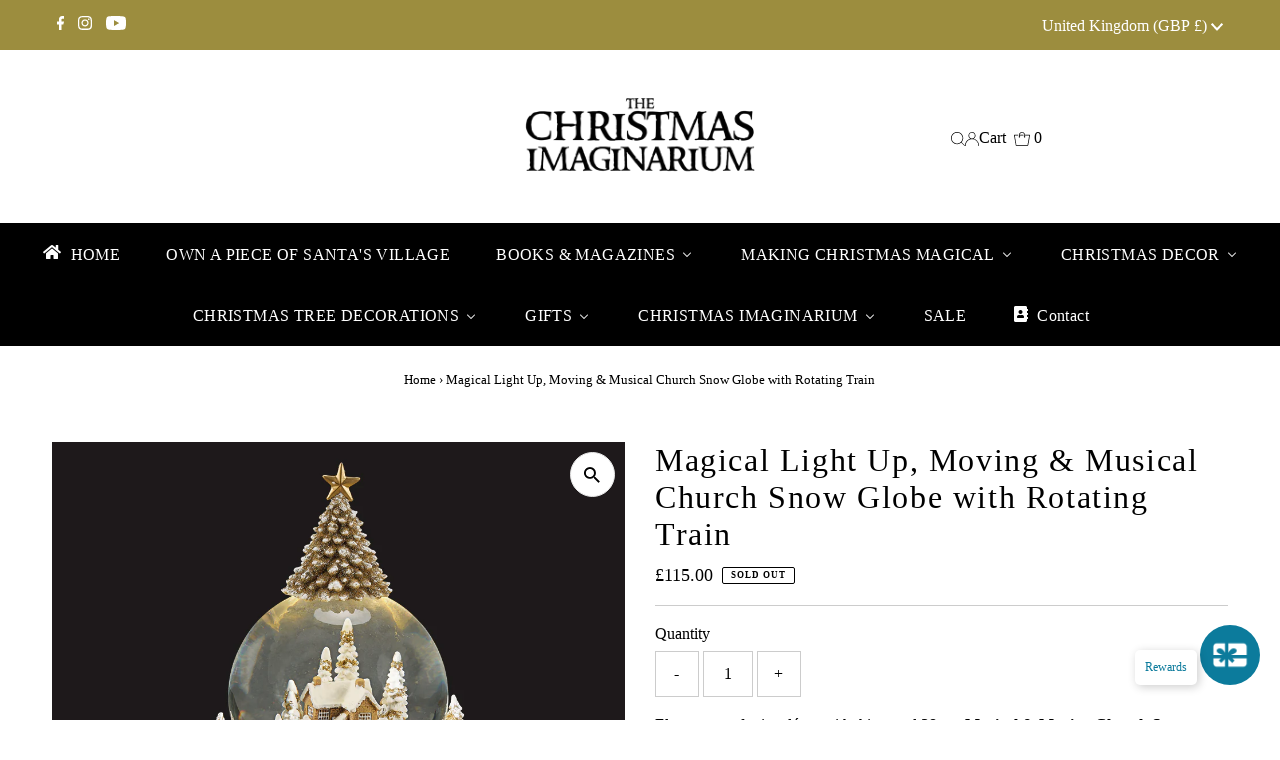

--- FILE ---
content_type: text/html; charset=utf-8
request_url: https://christmasimaginarium.com/products/magical-light-up-moving-musical-church-snow-globe-with-rotating-train
body_size: 95703
content:
<!DOCTYPE html>
<html lang="en" class="no-js" lang="en">
<head>
<!-- BEAE-GLOBAL-FONT --> 
  <!-- START-BEAE-FONT --> 
<link rel='preconnect' href='https://fonts.googleapis.com'><link rel='preconnect' href='https://fonts.gstatic.com' crossorigin><link rel='preload' href='https://fonts.gstatic.com/s/inter/v19/UcC73FwrK3iLTeHuS_nVMrMxCp50SjIa2JL7W0Q5n-wU.woff2' as='font' type='font/woff2' crossorigin='anonymous'>
<link rel='preload' href='https://fonts.gstatic.com/s/inter/v19/UcC73FwrK3iLTeHuS_nVMrMxCp50SjIa0ZL7W0Q5n-wU.woff2' as='font' type='font/woff2' crossorigin='anonymous'>
<link rel='preload' href='https://fonts.gstatic.com/s/inter/v19/UcC73FwrK3iLTeHuS_nVMrMxCp50SjIa2ZL7W0Q5n-wU.woff2' as='font' type='font/woff2' crossorigin='anonymous'>
<link rel='preload' href='https://fonts.gstatic.com/s/inter/v19/UcC73FwrK3iLTeHuS_nVMrMxCp50SjIa1pL7W0Q5n-wU.woff2' as='font' type='font/woff2' crossorigin='anonymous'>
<link rel='preload' href='https://fonts.gstatic.com/s/inter/v19/UcC73FwrK3iLTeHuS_nVMrMxCp50SjIa2pL7W0Q5n-wU.woff2' as='font' type='font/woff2' crossorigin='anonymous'>
<link rel='preload' href='https://fonts.gstatic.com/s/inter/v19/UcC73FwrK3iLTeHuS_nVMrMxCp50SjIa25L7W0Q5n-wU.woff2' as='font' type='font/woff2' crossorigin='anonymous'>
<link rel='preload' href='https://fonts.gstatic.com/s/inter/v19/UcC73FwrK3iLTeHuS_nVMrMxCp50SjIa1ZL7W0Q5nw.woff2' as='font' type='font/woff2' crossorigin='anonymous'>
<!-- END-BEAE-FONT -->  
 <!-- END BEAE-GLOBAL-FONT -->
<!-- BEAE-HEADER -->


  
  
  
  <link href="//christmasimaginarium.com/cdn/shop/t/7/assets/beae.base.min.css?v=167814568080774979251756753649" rel="stylesheet" type="text/css" media="all" />
  
  
      <style type="text/css" id="beae-global-theme-style">/* cyrillic-ext */
@font-face {
  font-family: 'Inter';
  font-style: normal;
  font-weight: 100;
  font-display: swap;
  src: url(https://fonts.gstatic.com/s/inter/v19/UcC73FwrK3iLTeHuS_nVMrMxCp50SjIa2JL7W0Q5n-wU.woff2) format('woff2');
  unicode-range: U+0460-052F, U+1C80-1C8A, U+20B4, U+2DE0-2DFF, U+A640-A69F, U+FE2E-FE2F;
}
/* cyrillic */
@font-face {
  font-family: 'Inter';
  font-style: normal;
  font-weight: 100;
  font-display: swap;
  src: url(https://fonts.gstatic.com/s/inter/v19/UcC73FwrK3iLTeHuS_nVMrMxCp50SjIa0ZL7W0Q5n-wU.woff2) format('woff2');
  unicode-range: U+0301, U+0400-045F, U+0490-0491, U+04B0-04B1, U+2116;
}
/* greek-ext */
@font-face {
  font-family: 'Inter';
  font-style: normal;
  font-weight: 100;
  font-display: swap;
  src: url(https://fonts.gstatic.com/s/inter/v19/UcC73FwrK3iLTeHuS_nVMrMxCp50SjIa2ZL7W0Q5n-wU.woff2) format('woff2');
  unicode-range: U+1F00-1FFF;
}
/* greek */
@font-face {
  font-family: 'Inter';
  font-style: normal;
  font-weight: 100;
  font-display: swap;
  src: url(https://fonts.gstatic.com/s/inter/v19/UcC73FwrK3iLTeHuS_nVMrMxCp50SjIa1pL7W0Q5n-wU.woff2) format('woff2');
  unicode-range: U+0370-0377, U+037A-037F, U+0384-038A, U+038C, U+038E-03A1, U+03A3-03FF;
}
/* vietnamese */
@font-face {
  font-family: 'Inter';
  font-style: normal;
  font-weight: 100;
  font-display: swap;
  src: url(https://fonts.gstatic.com/s/inter/v19/UcC73FwrK3iLTeHuS_nVMrMxCp50SjIa2pL7W0Q5n-wU.woff2) format('woff2');
  unicode-range: U+0102-0103, U+0110-0111, U+0128-0129, U+0168-0169, U+01A0-01A1, U+01AF-01B0, U+0300-0301, U+0303-0304, U+0308-0309, U+0323, U+0329, U+1EA0-1EF9, U+20AB;
}
/* latin-ext */
@font-face {
  font-family: 'Inter';
  font-style: normal;
  font-weight: 100;
  font-display: swap;
  src: url(https://fonts.gstatic.com/s/inter/v19/UcC73FwrK3iLTeHuS_nVMrMxCp50SjIa25L7W0Q5n-wU.woff2) format('woff2');
  unicode-range: U+0100-02BA, U+02BD-02C5, U+02C7-02CC, U+02CE-02D7, U+02DD-02FF, U+0304, U+0308, U+0329, U+1D00-1DBF, U+1E00-1E9F, U+1EF2-1EFF, U+2020, U+20A0-20AB, U+20AD-20C0, U+2113, U+2C60-2C7F, U+A720-A7FF;
}
/* latin */
@font-face {
  font-family: 'Inter';
  font-style: normal;
  font-weight: 100;
  font-display: swap;
  src: url(https://fonts.gstatic.com/s/inter/v19/UcC73FwrK3iLTeHuS_nVMrMxCp50SjIa1ZL7W0Q5nw.woff2) format('woff2');
  unicode-range: U+0000-00FF, U+0131, U+0152-0153, U+02BB-02BC, U+02C6, U+02DA, U+02DC, U+0304, U+0308, U+0329, U+2000-206F, U+20AC, U+2122, U+2191, U+2193, U+2212, U+2215, U+FEFF, U+FFFD;
}
/* cyrillic-ext */
@font-face {
  font-family: 'Inter';
  font-style: normal;
  font-weight: 200;
  font-display: swap;
  src: url(https://fonts.gstatic.com/s/inter/v19/UcC73FwrK3iLTeHuS_nVMrMxCp50SjIa2JL7W0Q5n-wU.woff2) format('woff2');
  unicode-range: U+0460-052F, U+1C80-1C8A, U+20B4, U+2DE0-2DFF, U+A640-A69F, U+FE2E-FE2F;
}
/* cyrillic */
@font-face {
  font-family: 'Inter';
  font-style: normal;
  font-weight: 200;
  font-display: swap;
  src: url(https://fonts.gstatic.com/s/inter/v19/UcC73FwrK3iLTeHuS_nVMrMxCp50SjIa0ZL7W0Q5n-wU.woff2) format('woff2');
  unicode-range: U+0301, U+0400-045F, U+0490-0491, U+04B0-04B1, U+2116;
}
/* greek-ext */
@font-face {
  font-family: 'Inter';
  font-style: normal;
  font-weight: 200;
  font-display: swap;
  src: url(https://fonts.gstatic.com/s/inter/v19/UcC73FwrK3iLTeHuS_nVMrMxCp50SjIa2ZL7W0Q5n-wU.woff2) format('woff2');
  unicode-range: U+1F00-1FFF;
}
/* greek */
@font-face {
  font-family: 'Inter';
  font-style: normal;
  font-weight: 200;
  font-display: swap;
  src: url(https://fonts.gstatic.com/s/inter/v19/UcC73FwrK3iLTeHuS_nVMrMxCp50SjIa1pL7W0Q5n-wU.woff2) format('woff2');
  unicode-range: U+0370-0377, U+037A-037F, U+0384-038A, U+038C, U+038E-03A1, U+03A3-03FF;
}
/* vietnamese */
@font-face {
  font-family: 'Inter';
  font-style: normal;
  font-weight: 200;
  font-display: swap;
  src: url(https://fonts.gstatic.com/s/inter/v19/UcC73FwrK3iLTeHuS_nVMrMxCp50SjIa2pL7W0Q5n-wU.woff2) format('woff2');
  unicode-range: U+0102-0103, U+0110-0111, U+0128-0129, U+0168-0169, U+01A0-01A1, U+01AF-01B0, U+0300-0301, U+0303-0304, U+0308-0309, U+0323, U+0329, U+1EA0-1EF9, U+20AB;
}
/* latin-ext */
@font-face {
  font-family: 'Inter';
  font-style: normal;
  font-weight: 200;
  font-display: swap;
  src: url(https://fonts.gstatic.com/s/inter/v19/UcC73FwrK3iLTeHuS_nVMrMxCp50SjIa25L7W0Q5n-wU.woff2) format('woff2');
  unicode-range: U+0100-02BA, U+02BD-02C5, U+02C7-02CC, U+02CE-02D7, U+02DD-02FF, U+0304, U+0308, U+0329, U+1D00-1DBF, U+1E00-1E9F, U+1EF2-1EFF, U+2020, U+20A0-20AB, U+20AD-20C0, U+2113, U+2C60-2C7F, U+A720-A7FF;
}
/* latin */
@font-face {
  font-family: 'Inter';
  font-style: normal;
  font-weight: 200;
  font-display: swap;
  src: url(https://fonts.gstatic.com/s/inter/v19/UcC73FwrK3iLTeHuS_nVMrMxCp50SjIa1ZL7W0Q5nw.woff2) format('woff2');
  unicode-range: U+0000-00FF, U+0131, U+0152-0153, U+02BB-02BC, U+02C6, U+02DA, U+02DC, U+0304, U+0308, U+0329, U+2000-206F, U+20AC, U+2122, U+2191, U+2193, U+2212, U+2215, U+FEFF, U+FFFD;
}
/* cyrillic-ext */
@font-face {
  font-family: 'Inter';
  font-style: normal;
  font-weight: 300;
  font-display: swap;
  src: url(https://fonts.gstatic.com/s/inter/v19/UcC73FwrK3iLTeHuS_nVMrMxCp50SjIa2JL7W0Q5n-wU.woff2) format('woff2');
  unicode-range: U+0460-052F, U+1C80-1C8A, U+20B4, U+2DE0-2DFF, U+A640-A69F, U+FE2E-FE2F;
}
/* cyrillic */
@font-face {
  font-family: 'Inter';
  font-style: normal;
  font-weight: 300;
  font-display: swap;
  src: url(https://fonts.gstatic.com/s/inter/v19/UcC73FwrK3iLTeHuS_nVMrMxCp50SjIa0ZL7W0Q5n-wU.woff2) format('woff2');
  unicode-range: U+0301, U+0400-045F, U+0490-0491, U+04B0-04B1, U+2116;
}
/* greek-ext */
@font-face {
  font-family: 'Inter';
  font-style: normal;
  font-weight: 300;
  font-display: swap;
  src: url(https://fonts.gstatic.com/s/inter/v19/UcC73FwrK3iLTeHuS_nVMrMxCp50SjIa2ZL7W0Q5n-wU.woff2) format('woff2');
  unicode-range: U+1F00-1FFF;
}
/* greek */
@font-face {
  font-family: 'Inter';
  font-style: normal;
  font-weight: 300;
  font-display: swap;
  src: url(https://fonts.gstatic.com/s/inter/v19/UcC73FwrK3iLTeHuS_nVMrMxCp50SjIa1pL7W0Q5n-wU.woff2) format('woff2');
  unicode-range: U+0370-0377, U+037A-037F, U+0384-038A, U+038C, U+038E-03A1, U+03A3-03FF;
}
/* vietnamese */
@font-face {
  font-family: 'Inter';
  font-style: normal;
  font-weight: 300;
  font-display: swap;
  src: url(https://fonts.gstatic.com/s/inter/v19/UcC73FwrK3iLTeHuS_nVMrMxCp50SjIa2pL7W0Q5n-wU.woff2) format('woff2');
  unicode-range: U+0102-0103, U+0110-0111, U+0128-0129, U+0168-0169, U+01A0-01A1, U+01AF-01B0, U+0300-0301, U+0303-0304, U+0308-0309, U+0323, U+0329, U+1EA0-1EF9, U+20AB;
}
/* latin-ext */
@font-face {
  font-family: 'Inter';
  font-style: normal;
  font-weight: 300;
  font-display: swap;
  src: url(https://fonts.gstatic.com/s/inter/v19/UcC73FwrK3iLTeHuS_nVMrMxCp50SjIa25L7W0Q5n-wU.woff2) format('woff2');
  unicode-range: U+0100-02BA, U+02BD-02C5, U+02C7-02CC, U+02CE-02D7, U+02DD-02FF, U+0304, U+0308, U+0329, U+1D00-1DBF, U+1E00-1E9F, U+1EF2-1EFF, U+2020, U+20A0-20AB, U+20AD-20C0, U+2113, U+2C60-2C7F, U+A720-A7FF;
}
/* latin */
@font-face {
  font-family: 'Inter';
  font-style: normal;
  font-weight: 300;
  font-display: swap;
  src: url(https://fonts.gstatic.com/s/inter/v19/UcC73FwrK3iLTeHuS_nVMrMxCp50SjIa1ZL7W0Q5nw.woff2) format('woff2');
  unicode-range: U+0000-00FF, U+0131, U+0152-0153, U+02BB-02BC, U+02C6, U+02DA, U+02DC, U+0304, U+0308, U+0329, U+2000-206F, U+20AC, U+2122, U+2191, U+2193, U+2212, U+2215, U+FEFF, U+FFFD;
}
/* cyrillic-ext */
@font-face {
  font-family: 'Inter';
  font-style: normal;
  font-weight: 400;
  font-display: swap;
  src: url(https://fonts.gstatic.com/s/inter/v19/UcC73FwrK3iLTeHuS_nVMrMxCp50SjIa2JL7W0Q5n-wU.woff2) format('woff2');
  unicode-range: U+0460-052F, U+1C80-1C8A, U+20B4, U+2DE0-2DFF, U+A640-A69F, U+FE2E-FE2F;
}
/* cyrillic */
@font-face {
  font-family: 'Inter';
  font-style: normal;
  font-weight: 400;
  font-display: swap;
  src: url(https://fonts.gstatic.com/s/inter/v19/UcC73FwrK3iLTeHuS_nVMrMxCp50SjIa0ZL7W0Q5n-wU.woff2) format('woff2');
  unicode-range: U+0301, U+0400-045F, U+0490-0491, U+04B0-04B1, U+2116;
}
/* greek-ext */
@font-face {
  font-family: 'Inter';
  font-style: normal;
  font-weight: 400;
  font-display: swap;
  src: url(https://fonts.gstatic.com/s/inter/v19/UcC73FwrK3iLTeHuS_nVMrMxCp50SjIa2ZL7W0Q5n-wU.woff2) format('woff2');
  unicode-range: U+1F00-1FFF;
}
/* greek */
@font-face {
  font-family: 'Inter';
  font-style: normal;
  font-weight: 400;
  font-display: swap;
  src: url(https://fonts.gstatic.com/s/inter/v19/UcC73FwrK3iLTeHuS_nVMrMxCp50SjIa1pL7W0Q5n-wU.woff2) format('woff2');
  unicode-range: U+0370-0377, U+037A-037F, U+0384-038A, U+038C, U+038E-03A1, U+03A3-03FF;
}
/* vietnamese */
@font-face {
  font-family: 'Inter';
  font-style: normal;
  font-weight: 400;
  font-display: swap;
  src: url(https://fonts.gstatic.com/s/inter/v19/UcC73FwrK3iLTeHuS_nVMrMxCp50SjIa2pL7W0Q5n-wU.woff2) format('woff2');
  unicode-range: U+0102-0103, U+0110-0111, U+0128-0129, U+0168-0169, U+01A0-01A1, U+01AF-01B0, U+0300-0301, U+0303-0304, U+0308-0309, U+0323, U+0329, U+1EA0-1EF9, U+20AB;
}
/* latin-ext */
@font-face {
  font-family: 'Inter';
  font-style: normal;
  font-weight: 400;
  font-display: swap;
  src: url(https://fonts.gstatic.com/s/inter/v19/UcC73FwrK3iLTeHuS_nVMrMxCp50SjIa25L7W0Q5n-wU.woff2) format('woff2');
  unicode-range: U+0100-02BA, U+02BD-02C5, U+02C7-02CC, U+02CE-02D7, U+02DD-02FF, U+0304, U+0308, U+0329, U+1D00-1DBF, U+1E00-1E9F, U+1EF2-1EFF, U+2020, U+20A0-20AB, U+20AD-20C0, U+2113, U+2C60-2C7F, U+A720-A7FF;
}
/* latin */
@font-face {
  font-family: 'Inter';
  font-style: normal;
  font-weight: 400;
  font-display: swap;
  src: url(https://fonts.gstatic.com/s/inter/v19/UcC73FwrK3iLTeHuS_nVMrMxCp50SjIa1ZL7W0Q5nw.woff2) format('woff2');
  unicode-range: U+0000-00FF, U+0131, U+0152-0153, U+02BB-02BC, U+02C6, U+02DA, U+02DC, U+0304, U+0308, U+0329, U+2000-206F, U+20AC, U+2122, U+2191, U+2193, U+2212, U+2215, U+FEFF, U+FFFD;
}
/* cyrillic-ext */
@font-face {
  font-family: 'Inter';
  font-style: normal;
  font-weight: 500;
  font-display: swap;
  src: url(https://fonts.gstatic.com/s/inter/v19/UcC73FwrK3iLTeHuS_nVMrMxCp50SjIa2JL7W0Q5n-wU.woff2) format('woff2');
  unicode-range: U+0460-052F, U+1C80-1C8A, U+20B4, U+2DE0-2DFF, U+A640-A69F, U+FE2E-FE2F;
}
/* cyrillic */
@font-face {
  font-family: 'Inter';
  font-style: normal;
  font-weight: 500;
  font-display: swap;
  src: url(https://fonts.gstatic.com/s/inter/v19/UcC73FwrK3iLTeHuS_nVMrMxCp50SjIa0ZL7W0Q5n-wU.woff2) format('woff2');
  unicode-range: U+0301, U+0400-045F, U+0490-0491, U+04B0-04B1, U+2116;
}
/* greek-ext */
@font-face {
  font-family: 'Inter';
  font-style: normal;
  font-weight: 500;
  font-display: swap;
  src: url(https://fonts.gstatic.com/s/inter/v19/UcC73FwrK3iLTeHuS_nVMrMxCp50SjIa2ZL7W0Q5n-wU.woff2) format('woff2');
  unicode-range: U+1F00-1FFF;
}
/* greek */
@font-face {
  font-family: 'Inter';
  font-style: normal;
  font-weight: 500;
  font-display: swap;
  src: url(https://fonts.gstatic.com/s/inter/v19/UcC73FwrK3iLTeHuS_nVMrMxCp50SjIa1pL7W0Q5n-wU.woff2) format('woff2');
  unicode-range: U+0370-0377, U+037A-037F, U+0384-038A, U+038C, U+038E-03A1, U+03A3-03FF;
}
/* vietnamese */
@font-face {
  font-family: 'Inter';
  font-style: normal;
  font-weight: 500;
  font-display: swap;
  src: url(https://fonts.gstatic.com/s/inter/v19/UcC73FwrK3iLTeHuS_nVMrMxCp50SjIa2pL7W0Q5n-wU.woff2) format('woff2');
  unicode-range: U+0102-0103, U+0110-0111, U+0128-0129, U+0168-0169, U+01A0-01A1, U+01AF-01B0, U+0300-0301, U+0303-0304, U+0308-0309, U+0323, U+0329, U+1EA0-1EF9, U+20AB;
}
/* latin-ext */
@font-face {
  font-family: 'Inter';
  font-style: normal;
  font-weight: 500;
  font-display: swap;
  src: url(https://fonts.gstatic.com/s/inter/v19/UcC73FwrK3iLTeHuS_nVMrMxCp50SjIa25L7W0Q5n-wU.woff2) format('woff2');
  unicode-range: U+0100-02BA, U+02BD-02C5, U+02C7-02CC, U+02CE-02D7, U+02DD-02FF, U+0304, U+0308, U+0329, U+1D00-1DBF, U+1E00-1E9F, U+1EF2-1EFF, U+2020, U+20A0-20AB, U+20AD-20C0, U+2113, U+2C60-2C7F, U+A720-A7FF;
}
/* latin */
@font-face {
  font-family: 'Inter';
  font-style: normal;
  font-weight: 500;
  font-display: swap;
  src: url(https://fonts.gstatic.com/s/inter/v19/UcC73FwrK3iLTeHuS_nVMrMxCp50SjIa1ZL7W0Q5nw.woff2) format('woff2');
  unicode-range: U+0000-00FF, U+0131, U+0152-0153, U+02BB-02BC, U+02C6, U+02DA, U+02DC, U+0304, U+0308, U+0329, U+2000-206F, U+20AC, U+2122, U+2191, U+2193, U+2212, U+2215, U+FEFF, U+FFFD;
}
/* cyrillic-ext */
@font-face {
  font-family: 'Inter';
  font-style: normal;
  font-weight: 600;
  font-display: swap;
  src: url(https://fonts.gstatic.com/s/inter/v19/UcC73FwrK3iLTeHuS_nVMrMxCp50SjIa2JL7W0Q5n-wU.woff2) format('woff2');
  unicode-range: U+0460-052F, U+1C80-1C8A, U+20B4, U+2DE0-2DFF, U+A640-A69F, U+FE2E-FE2F;
}
/* cyrillic */
@font-face {
  font-family: 'Inter';
  font-style: normal;
  font-weight: 600;
  font-display: swap;
  src: url(https://fonts.gstatic.com/s/inter/v19/UcC73FwrK3iLTeHuS_nVMrMxCp50SjIa0ZL7W0Q5n-wU.woff2) format('woff2');
  unicode-range: U+0301, U+0400-045F, U+0490-0491, U+04B0-04B1, U+2116;
}
/* greek-ext */
@font-face {
  font-family: 'Inter';
  font-style: normal;
  font-weight: 600;
  font-display: swap;
  src: url(https://fonts.gstatic.com/s/inter/v19/UcC73FwrK3iLTeHuS_nVMrMxCp50SjIa2ZL7W0Q5n-wU.woff2) format('woff2');
  unicode-range: U+1F00-1FFF;
}
/* greek */
@font-face {
  font-family: 'Inter';
  font-style: normal;
  font-weight: 600;
  font-display: swap;
  src: url(https://fonts.gstatic.com/s/inter/v19/UcC73FwrK3iLTeHuS_nVMrMxCp50SjIa1pL7W0Q5n-wU.woff2) format('woff2');
  unicode-range: U+0370-0377, U+037A-037F, U+0384-038A, U+038C, U+038E-03A1, U+03A3-03FF;
}
/* vietnamese */
@font-face {
  font-family: 'Inter';
  font-style: normal;
  font-weight: 600;
  font-display: swap;
  src: url(https://fonts.gstatic.com/s/inter/v19/UcC73FwrK3iLTeHuS_nVMrMxCp50SjIa2pL7W0Q5n-wU.woff2) format('woff2');
  unicode-range: U+0102-0103, U+0110-0111, U+0128-0129, U+0168-0169, U+01A0-01A1, U+01AF-01B0, U+0300-0301, U+0303-0304, U+0308-0309, U+0323, U+0329, U+1EA0-1EF9, U+20AB;
}
/* latin-ext */
@font-face {
  font-family: 'Inter';
  font-style: normal;
  font-weight: 600;
  font-display: swap;
  src: url(https://fonts.gstatic.com/s/inter/v19/UcC73FwrK3iLTeHuS_nVMrMxCp50SjIa25L7W0Q5n-wU.woff2) format('woff2');
  unicode-range: U+0100-02BA, U+02BD-02C5, U+02C7-02CC, U+02CE-02D7, U+02DD-02FF, U+0304, U+0308, U+0329, U+1D00-1DBF, U+1E00-1E9F, U+1EF2-1EFF, U+2020, U+20A0-20AB, U+20AD-20C0, U+2113, U+2C60-2C7F, U+A720-A7FF;
}
/* latin */
@font-face {
  font-family: 'Inter';
  font-style: normal;
  font-weight: 600;
  font-display: swap;
  src: url(https://fonts.gstatic.com/s/inter/v19/UcC73FwrK3iLTeHuS_nVMrMxCp50SjIa1ZL7W0Q5nw.woff2) format('woff2');
  unicode-range: U+0000-00FF, U+0131, U+0152-0153, U+02BB-02BC, U+02C6, U+02DA, U+02DC, U+0304, U+0308, U+0329, U+2000-206F, U+20AC, U+2122, U+2191, U+2193, U+2212, U+2215, U+FEFF, U+FFFD;
}
/* cyrillic-ext */
@font-face {
  font-family: 'Inter';
  font-style: normal;
  font-weight: 700;
  font-display: swap;
  src: url(https://fonts.gstatic.com/s/inter/v19/UcC73FwrK3iLTeHuS_nVMrMxCp50SjIa2JL7W0Q5n-wU.woff2) format('woff2');
  unicode-range: U+0460-052F, U+1C80-1C8A, U+20B4, U+2DE0-2DFF, U+A640-A69F, U+FE2E-FE2F;
}
/* cyrillic */
@font-face {
  font-family: 'Inter';
  font-style: normal;
  font-weight: 700;
  font-display: swap;
  src: url(https://fonts.gstatic.com/s/inter/v19/UcC73FwrK3iLTeHuS_nVMrMxCp50SjIa0ZL7W0Q5n-wU.woff2) format('woff2');
  unicode-range: U+0301, U+0400-045F, U+0490-0491, U+04B0-04B1, U+2116;
}
/* greek-ext */
@font-face {
  font-family: 'Inter';
  font-style: normal;
  font-weight: 700;
  font-display: swap;
  src: url(https://fonts.gstatic.com/s/inter/v19/UcC73FwrK3iLTeHuS_nVMrMxCp50SjIa2ZL7W0Q5n-wU.woff2) format('woff2');
  unicode-range: U+1F00-1FFF;
}
/* greek */
@font-face {
  font-family: 'Inter';
  font-style: normal;
  font-weight: 700;
  font-display: swap;
  src: url(https://fonts.gstatic.com/s/inter/v19/UcC73FwrK3iLTeHuS_nVMrMxCp50SjIa1pL7W0Q5n-wU.woff2) format('woff2');
  unicode-range: U+0370-0377, U+037A-037F, U+0384-038A, U+038C, U+038E-03A1, U+03A3-03FF;
}
/* vietnamese */
@font-face {
  font-family: 'Inter';
  font-style: normal;
  font-weight: 700;
  font-display: swap;
  src: url(https://fonts.gstatic.com/s/inter/v19/UcC73FwrK3iLTeHuS_nVMrMxCp50SjIa2pL7W0Q5n-wU.woff2) format('woff2');
  unicode-range: U+0102-0103, U+0110-0111, U+0128-0129, U+0168-0169, U+01A0-01A1, U+01AF-01B0, U+0300-0301, U+0303-0304, U+0308-0309, U+0323, U+0329, U+1EA0-1EF9, U+20AB;
}
/* latin-ext */
@font-face {
  font-family: 'Inter';
  font-style: normal;
  font-weight: 700;
  font-display: swap;
  src: url(https://fonts.gstatic.com/s/inter/v19/UcC73FwrK3iLTeHuS_nVMrMxCp50SjIa25L7W0Q5n-wU.woff2) format('woff2');
  unicode-range: U+0100-02BA, U+02BD-02C5, U+02C7-02CC, U+02CE-02D7, U+02DD-02FF, U+0304, U+0308, U+0329, U+1D00-1DBF, U+1E00-1E9F, U+1EF2-1EFF, U+2020, U+20A0-20AB, U+20AD-20C0, U+2113, U+2C60-2C7F, U+A720-A7FF;
}
/* latin */
@font-face {
  font-family: 'Inter';
  font-style: normal;
  font-weight: 700;
  font-display: swap;
  src: url(https://fonts.gstatic.com/s/inter/v19/UcC73FwrK3iLTeHuS_nVMrMxCp50SjIa1ZL7W0Q5nw.woff2) format('woff2');
  unicode-range: U+0000-00FF, U+0131, U+0152-0153, U+02BB-02BC, U+02C6, U+02DA, U+02DC, U+0304, U+0308, U+0329, U+2000-206F, U+20AC, U+2122, U+2191, U+2193, U+2212, U+2215, U+FEFF, U+FFFD;
}
/* cyrillic-ext */
@font-face {
  font-family: 'Inter';
  font-style: normal;
  font-weight: 800;
  font-display: swap;
  src: url(https://fonts.gstatic.com/s/inter/v19/UcC73FwrK3iLTeHuS_nVMrMxCp50SjIa2JL7W0Q5n-wU.woff2) format('woff2');
  unicode-range: U+0460-052F, U+1C80-1C8A, U+20B4, U+2DE0-2DFF, U+A640-A69F, U+FE2E-FE2F;
}
/* cyrillic */
@font-face {
  font-family: 'Inter';
  font-style: normal;
  font-weight: 800;
  font-display: swap;
  src: url(https://fonts.gstatic.com/s/inter/v19/UcC73FwrK3iLTeHuS_nVMrMxCp50SjIa0ZL7W0Q5n-wU.woff2) format('woff2');
  unicode-range: U+0301, U+0400-045F, U+0490-0491, U+04B0-04B1, U+2116;
}
/* greek-ext */
@font-face {
  font-family: 'Inter';
  font-style: normal;
  font-weight: 800;
  font-display: swap;
  src: url(https://fonts.gstatic.com/s/inter/v19/UcC73FwrK3iLTeHuS_nVMrMxCp50SjIa2ZL7W0Q5n-wU.woff2) format('woff2');
  unicode-range: U+1F00-1FFF;
}
/* greek */
@font-face {
  font-family: 'Inter';
  font-style: normal;
  font-weight: 800;
  font-display: swap;
  src: url(https://fonts.gstatic.com/s/inter/v19/UcC73FwrK3iLTeHuS_nVMrMxCp50SjIa1pL7W0Q5n-wU.woff2) format('woff2');
  unicode-range: U+0370-0377, U+037A-037F, U+0384-038A, U+038C, U+038E-03A1, U+03A3-03FF;
}
/* vietnamese */
@font-face {
  font-family: 'Inter';
  font-style: normal;
  font-weight: 800;
  font-display: swap;
  src: url(https://fonts.gstatic.com/s/inter/v19/UcC73FwrK3iLTeHuS_nVMrMxCp50SjIa2pL7W0Q5n-wU.woff2) format('woff2');
  unicode-range: U+0102-0103, U+0110-0111, U+0128-0129, U+0168-0169, U+01A0-01A1, U+01AF-01B0, U+0300-0301, U+0303-0304, U+0308-0309, U+0323, U+0329, U+1EA0-1EF9, U+20AB;
}
/* latin-ext */
@font-face {
  font-family: 'Inter';
  font-style: normal;
  font-weight: 800;
  font-display: swap;
  src: url(https://fonts.gstatic.com/s/inter/v19/UcC73FwrK3iLTeHuS_nVMrMxCp50SjIa25L7W0Q5n-wU.woff2) format('woff2');
  unicode-range: U+0100-02BA, U+02BD-02C5, U+02C7-02CC, U+02CE-02D7, U+02DD-02FF, U+0304, U+0308, U+0329, U+1D00-1DBF, U+1E00-1E9F, U+1EF2-1EFF, U+2020, U+20A0-20AB, U+20AD-20C0, U+2113, U+2C60-2C7F, U+A720-A7FF;
}
/* latin */
@font-face {
  font-family: 'Inter';
  font-style: normal;
  font-weight: 800;
  font-display: swap;
  src: url(https://fonts.gstatic.com/s/inter/v19/UcC73FwrK3iLTeHuS_nVMrMxCp50SjIa1ZL7W0Q5nw.woff2) format('woff2');
  unicode-range: U+0000-00FF, U+0131, U+0152-0153, U+02BB-02BC, U+02C6, U+02DA, U+02DC, U+0304, U+0308, U+0329, U+2000-206F, U+20AC, U+2122, U+2191, U+2193, U+2212, U+2215, U+FEFF, U+FFFD;
}
/* cyrillic-ext */
@font-face {
  font-family: 'Inter';
  font-style: normal;
  font-weight: 900;
  font-display: swap;
  src: url(https://fonts.gstatic.com/s/inter/v19/UcC73FwrK3iLTeHuS_nVMrMxCp50SjIa2JL7W0Q5n-wU.woff2) format('woff2');
  unicode-range: U+0460-052F, U+1C80-1C8A, U+20B4, U+2DE0-2DFF, U+A640-A69F, U+FE2E-FE2F;
}
/* cyrillic */
@font-face {
  font-family: 'Inter';
  font-style: normal;
  font-weight: 900;
  font-display: swap;
  src: url(https://fonts.gstatic.com/s/inter/v19/UcC73FwrK3iLTeHuS_nVMrMxCp50SjIa0ZL7W0Q5n-wU.woff2) format('woff2');
  unicode-range: U+0301, U+0400-045F, U+0490-0491, U+04B0-04B1, U+2116;
}
/* greek-ext */
@font-face {
  font-family: 'Inter';
  font-style: normal;
  font-weight: 900;
  font-display: swap;
  src: url(https://fonts.gstatic.com/s/inter/v19/UcC73FwrK3iLTeHuS_nVMrMxCp50SjIa2ZL7W0Q5n-wU.woff2) format('woff2');
  unicode-range: U+1F00-1FFF;
}
/* greek */
@font-face {
  font-family: 'Inter';
  font-style: normal;
  font-weight: 900;
  font-display: swap;
  src: url(https://fonts.gstatic.com/s/inter/v19/UcC73FwrK3iLTeHuS_nVMrMxCp50SjIa1pL7W0Q5n-wU.woff2) format('woff2');
  unicode-range: U+0370-0377, U+037A-037F, U+0384-038A, U+038C, U+038E-03A1, U+03A3-03FF;
}
/* vietnamese */
@font-face {
  font-family: 'Inter';
  font-style: normal;
  font-weight: 900;
  font-display: swap;
  src: url(https://fonts.gstatic.com/s/inter/v19/UcC73FwrK3iLTeHuS_nVMrMxCp50SjIa2pL7W0Q5n-wU.woff2) format('woff2');
  unicode-range: U+0102-0103, U+0110-0111, U+0128-0129, U+0168-0169, U+01A0-01A1, U+01AF-01B0, U+0300-0301, U+0303-0304, U+0308-0309, U+0323, U+0329, U+1EA0-1EF9, U+20AB;
}
/* latin-ext */
@font-face {
  font-family: 'Inter';
  font-style: normal;
  font-weight: 900;
  font-display: swap;
  src: url(https://fonts.gstatic.com/s/inter/v19/UcC73FwrK3iLTeHuS_nVMrMxCp50SjIa25L7W0Q5n-wU.woff2) format('woff2');
  unicode-range: U+0100-02BA, U+02BD-02C5, U+02C7-02CC, U+02CE-02D7, U+02DD-02FF, U+0304, U+0308, U+0329, U+1D00-1DBF, U+1E00-1E9F, U+1EF2-1EFF, U+2020, U+20A0-20AB, U+20AD-20C0, U+2113, U+2C60-2C7F, U+A720-A7FF;
}
/* latin */
@font-face {
  font-family: 'Inter';
  font-style: normal;
  font-weight: 900;
  font-display: swap;
  src: url(https://fonts.gstatic.com/s/inter/v19/UcC73FwrK3iLTeHuS_nVMrMxCp50SjIa1ZL7W0Q5nw.woff2) format('woff2');
  unicode-range: U+0000-00FF, U+0131, U+0152-0153, U+02BB-02BC, U+02C6, U+02DA, U+02DC, U+0304, U+0308, U+0329, U+2000-206F, U+20AC, U+2122, U+2191, U+2193, U+2212, U+2215, U+FEFF, U+FFFD;
}


            :root {
                --rows: 10;
                --beae-site-max-width: 1920px;
            }
            
        :root{--beae-global-colors-accent: #dc2626;--beae-global-colors-background: #e7e7e7;--beae-global-colors-primary: #171717;--beae-global-colors-secondary: #171717;--beae-global-colors-text: #171717;--beae-global-colors-primary_50: #e6e6e6;--beae-global-colors-primary_100: #dadada;--beae-global-colors-primary_200: #cfcfcf;--beae-global-colors-primary_300: #b8b8b8;--beae-global-colors-primary_400: #8a8a8a;--beae-global-colors-primary_500: #5c5c5c;--beae-global-colors-primary_600: #171717;--beae-global-colors-primary_700: #141414;--beae-global-colors-primary_800: #121212;--beae-global-colors-primary_900: #0c0c0c;--beae-global-colors-primary_950: #070707;--beae-global-colors-secondary_50: #e6e6e6;--beae-global-colors-secondary_100: #dadada;--beae-global-colors-secondary_200: #cfcfcf;--beae-global-colors-secondary_300: #b8b8b8;--beae-global-colors-secondary_400: #8a8a8a;--beae-global-colors-secondary_500: #5c5c5c;--beae-global-colors-secondary_600: #171717;--beae-global-colors-secondary_700: #141414;--beae-global-colors-secondary_800: #121212;--beae-global-colors-secondary_900: #0c0c0c;--beae-global-colors-secondary_950: #070707;--beae-global-colors-text_50: #e6e6e6;--beae-global-colors-text_100: #dadada;--beae-global-colors-text_200: #cfcfcf;--beae-global-colors-text_300: #b8b8b8;--beae-global-colors-text_400: #8a8a8a;--beae-global-colors-text_500: #5c5c5c;--beae-global-colors-text_600: #171717;--beae-global-colors-text_700: #141414;--beae-global-colors-text_800: #121212;--beae-global-colors-text_900: #0c0c0c;--beae-global-colors-text_950: #070707;--beae-global-colors-accent_50: #fef2f2;--beae-global-colors-accent_100: #fee2e2;--beae-global-colors-accent_200: #fecaca;--beae-global-colors-accent_300: #fca5a5;--beae-global-colors-accent_400: #f87171;--beae-global-colors-accent_500: #ef4444;--beae-global-colors-accent_600: #dc2626;--beae-global-colors-accent_700: #b91c1c;--beae-global-colors-accent_800: #991b1b;--beae-global-colors-accent_900: #7f1d1d;--beae-global-colors-accent_950: #450a0a;--beae-global-colors-background_50: #fbfbfb;--beae-global-colors-background_100: #fafafa;--beae-global-colors-background_200: #f9f9f9;--beae-global-colors-background_300: #f7f7f7;--beae-global-colors-background_400: #f2f2f2;--beae-global-colors-background_500: #eeeeee;--beae-global-colors-background_600: #e7e7e7;--beae-global-colors-background_700: #dfdfdf;--beae-global-colors-background_800: #d8d8d8;--beae-global-colors-background_900: #c8c8c8;--beae-global-colors-background_950: #b9b9b9;--beae-global-colors-white: white;--beae-global-colors-black: black;--beae-global-colors-transparent: transparent;--beae-page-width: 1470px;--beae-site-margin: 30px;--beae-site-margin-mobile: 15px;--beae-pageWidth: 1200px;} .beae-btn-pr{font-size: calc(16px * var(--text-ratio, 1))  ;line-height: calc(24px * var(--text-ratio, 1))  ;letter-spacing: -0.48px;text-transform: capitalize;font-weight: 600;font-style: normal;text-decoration: none;font-family: 'Inter', sans-serif;color: var(--beae-global-colors-white);background: var(--beae-global-colors-primary_600);border-style: solid;border-color: #000000;border-width: 0px;border-radius: 6px;box-shadow: 0px 0px 0px 0px black;padding-left: 38px;padding-right: 38px;padding-top: 16px;padding-bottom: 16px;}  .beae-btn-pr:hover{color: var(--beae-global-colors-white);background: var(--beae-global-colors-primary_500);box-shadow: none;border-style: solid;border-color: #000000;border-width: 0px;border-radius: 6px;}  .beae-btn-se{color: var(--beae-global-colors-black);font-size: calc(16px * var(--text-ratio, 1))  ;line-height: calc(24px * var(--text-ratio, 1))  ;text-transform: capitalize;font-weight: 600;letter-spacing: -0.48px;font-style: normal;text-decoration: none;font-family: 'Inter', sans-serif;background: var(--beae-global-colors-background_600);border-style: solid;border-color: #000000;border-width: 0px;border-radius: 6px;box-shadow: 0px 0px 0px 0px black;padding-right: 38px;padding-left: 38px;padding-top: 16px;padding-bottom: 16px;}  .beae-btn-se:hover{color: var(--beae-global-colors-white);background: var(--beae-global-colors-black);border-style: solid;border-color: #000000;border-width: 0px;border-radius: 6px;}  .beae-btn-te{font-size: calc(16px * var(--text-ratio, 1))  ;line-height: calc(24px * var(--text-ratio, 1))  ;text-transform: capitalize;font-weight: 600;letter-spacing: -0.48px;font-style: normal;text-decoration: underline;font-family: 'Inter', sans-serif;color: var(--beae-global-colors-text_600);border-style: solid;border-width: 0px;background: var(--beae-global-colors-transparent);border-radius: 0px;box-shadow: 0px 0px 0px 0px black;}  .beae-btn-te:hover{color: var(--beae-global-colors-text_500);border-style: solid;border-color: #000000;border-width: 0px;background: var(--beae-global-colors-transparent);border-radius: 0px;}  .beae-typo-h1{font-size: calc(68px * var(--text-ratio, 1))  ;line-height: calc(80px * var(--text-ratio, 1))  ;color:var(--beae-global-colors-text_600);letter-spacing:-3.36px;text-transform:none;font-weight:700;font-style:normal;text-decoration:none;font-family: 'Inter', sans-serif;} .beae-typo-h2{font-size: calc(58px * var(--text-ratio, 1))  ;line-height: calc(69px * var(--text-ratio, 1))  ;color:var(--beae-global-colors-text_600);text-transform:none;font-weight:700;letter-spacing:-2.88px;font-style:normal;text-decoration:none;font-family: 'Inter', sans-serif;} .beae-typo-h3{font-size: calc(45px * var(--text-ratio, 1))  ;line-height: calc(54px * var(--text-ratio, 1))  ;color:var(--beae-global-colors-text_600);text-transform:none;font-weight:700;letter-spacing:-2.24px;font-style:normal;text-decoration:none;font-family: 'Inter', sans-serif;} .beae-typo-h4{font-size: calc(38px * var(--text-ratio, 1))  ;line-height: calc(46px * var(--text-ratio, 1))  ;color:var(--beae-global-colors-text_600);text-transform:none;letter-spacing:-1.92px;font-weight:700;font-style:normal;text-decoration:none;font-family: 'Inter', sans-serif;} .beae-typo-h5{line-height: calc(38px * var(--text-ratio, 1))  ;color:var(--beae-global-colors-text_600);text-transform:none;font-weight:700;letter-spacing:-1.6px;font-style:normal;text-decoration:none;font-family: 'Inter', sans-serif;font-size: calc(32px * var(--text-ratio, 1))  ;} .beae-typo-h6{font-size: calc(29px * var(--text-ratio, 1))  ;line-height: calc(34px * var(--text-ratio, 1))  ;color:var(--beae-global-colors-text_900);font-weight:700;text-transform:none;letter-spacing:-1.44px;font-style:normal;text-decoration:none;font-family: 'Inter', sans-serif;} .beae-typo-p1{font-size: calc(22px * var(--text-ratio, 1))  ;line-height: calc(31px * var(--text-ratio, 1))  ;color:var(--beae-global-colors-text_500);text-transform:none;font-weight:400;letter-spacing:-0.672px;font-style:normal;text-decoration:none;font-family: 'Inter', sans-serif;} .beae-typo-p2{line-height: calc(27px * var(--text-ratio, 1))  ;font-size: calc(19px * var(--text-ratio, 1))  ;color:var(--beae-global-colors-text_500);font-weight:400;letter-spacing:-0.576px;text-transform:none;font-style:normal;text-decoration:none;font-family: 'Inter', sans-serif;} .beae-typo-p3{font-size: calc(16px * var(--text-ratio, 1))  ;line-height: calc(22px * var(--text-ratio, 1))  ;color:var(--beae-global-colors-text_500);font-weight:400;letter-spacing:-0.48px;text-transform:none;font-style:normal;text-decoration:none;font-family: 'Inter', sans-serif;} @media screen and (max-width: 768px) {
       .beae-btn-pr{font-size: calc(14px  * var(--text-ratio, 1)) !important ;line-height: calc(20px  * var(--text-ratio, 1)) !important ;letter-spacing: -0.42px !important;font-weight: 600 !important;padding: 13px 30px 13px 30px;}  .beae-btn-se{font-size: calc(14px  * var(--text-ratio, 1)) !important ;line-height: calc(20px  * var(--text-ratio, 1)) !important ;font-weight: 600 !important;letter-spacing: -0.42px !important;padding: 13px 30px 13px 30px;}  .beae-btn-te{font-size: calc(14px  * var(--text-ratio, 1)) !important ;line-height: calc(20px  * var(--text-ratio, 1)) !important ;font-weight: 600 !important;letter-spacing: -0.42px !important;}  .beae-typo-h1{font-size: calc(51px * var(--text-ratio, 1))  ;line-height: calc(61px * var(--text-ratio, 1))  ;letter-spacing: -2.56px;font-weight: 700;color: var(--beae-global-colors-text_600);} .beae-typo-h2{font-size: calc(42px * var(--text-ratio, 1))  ;line-height: calc(50px * var(--text-ratio, 1))  ;letter-spacing: -2.08px;font-weight: 700;color: var(--beae-global-colors-text_600);} .beae-typo-h3{font-size: calc(37px * var(--text-ratio, 1))  ;line-height: calc(44px * var(--text-ratio, 1))  ;letter-spacing: -1.84px;font-weight: 700;color: var(--beae-global-colors-text_600);} .beae-typo-h4{font-size: calc(34px * var(--text-ratio, 1))  ;line-height: calc(40px * var(--text-ratio, 1))  ;letter-spacing: -1.68px;font-weight: 700;color: var(--beae-global-colors-text_600);} .beae-typo-h5{font-size: calc(29px * var(--text-ratio, 1))  ;line-height: calc(35px * var(--text-ratio, 1))  ;letter-spacing: -1.44px;font-weight: 700;color: var(--beae-global-colors-text_600);} .beae-typo-h6{font-size: calc(19px * var(--text-ratio, 1))  ;line-height: calc(26px * var(--text-ratio, 1))  ;letter-spacing: -0.576px;font-weight: 700;color: var(--beae-global-colors-text_600);} .beae-typo-p1{font-size: calc(19px * var(--text-ratio, 1))  ;line-height: calc(26px * var(--text-ratio, 1))  ;letter-spacing: -0.576px;font-weight: 400;color: var(--beae-global-colors-text_500);} .beae-typo-p2{line-height: calc(22px * var(--text-ratio, 1))  ;font-size: calc(16px * var(--text-ratio, 1))  ;letter-spacing: -0.48px;font-weight: 400;color: var(--beae-global-colors-text_500);} .beae-typo-p3{font-size: calc(13px * var(--text-ratio, 1))  ;line-height: calc(18px * var(--text-ratio, 1))  ;letter-spacing: -0.384px;font-weight: 400;color: var(--beae-global-colors-text_500);}
  }:root {
    --beae-global-colors-white: white;
    --beae-global-colors-black: black;
    --beae-global-colors-transparent: transparent;
  --beae-global-colors-white: white;--beae-global-colors-black: black;--beae-global-colors-transparent: transparent;--be-h1-fs: 68px;--be-h1-lh: 80px;--be-h1-c: var(--beae-global-colors-text_600);--be-h1-fs-M: 51px;--be-h1-lh-M: 61px;--be-h1-ls: -3.36px;--be-h1-tt: none;--be-h1-fw: 700;--be-h1-ls-M: -2.56px;--be-h1-fst: normal;--be-h1-td: none;--be-h1-ff: 'Inter', sans-serif;--be-h1-fw-M: 700;--be-h1-c-M: var(--beae-global-colors-text_600);--be-h2-fs: 58px;--be-h2-lh: 69px;--be-h2-c: var(--beae-global-colors-text_600);--be-h2-fs-M: 42px;--be-h2-lh-M: 50px;--be-h2-tt: none;--be-h2-fw: 700;--be-h2-ls: -2.88px;--be-h2-ls-M: -2.08px;--be-h2-fst: normal;--be-h2-td: none;--be-h2-ff: 'Inter', sans-serif;--be-h2-fw-M: 700;--be-h2-c-M: var(--beae-global-colors-text_600);--be-h3-fs: 45px;--be-h3-lh: 54px;--be-h3-fs-M: 37px;--be-h3-lh-M: 44px;--be-h3-c: var(--beae-global-colors-text_600);--be-h3-tt: none;--be-h3-fw: 700;--be-h3-ls: -2.24px;--be-h3-ls-M: -1.84px;--be-h3-fst: normal;--be-h3-td: none;--be-h3-ff: 'Inter', sans-serif;--be-h3-fw-M: 700;--be-h3-c-M: var(--beae-global-colors-text_600);--be-h4-fs: 38px;--be-h4-lh: 46px;--be-h4-fs-M: 34px;--be-h4-lh-M: 40px;--be-h4-c: var(--beae-global-colors-text_600);--be-h4-tt: none;--be-h4-ls: -1.92px;--be-h4-fw: 700;--be-h4-ls-M: -1.68px;--be-h4-fst: normal;--be-h4-td: none;--be-h4-ff: 'Inter', sans-serif;--be-h4-fw-M: 700;--be-h4-c-M: var(--beae-global-colors-text_600);--be-h5-lh: 38px;--be-h5-fs-M: 29px;--be-h5-lh-M: 35px;--be-h5-c: var(--beae-global-colors-text_600);--be-h5-tt: none;--be-h5-fw: 700;--be-h5-ls: -1.6px;--be-h5-ls-M: -1.44px;--be-h5-fst: normal;--be-h5-td: none;--be-h5-ff: 'Inter', sans-serif;--be-h5-fw-M: 700;--be-h5-c-M: var(--beae-global-colors-text_600);--be-h5-fs: 32px;--be-h6-fs: 29px;--be-h6-lh: 34px;--be-h6-fs-M: 19px;--be-h6-lh-M: 26px;--be-h6-c: var(--beae-global-colors-text_900);--be-h6-fw: 700;--be-h6-tt: none;--be-h6-ls: -1.44px;--be-h6-ls-M: -0.576px;--be-h6-fst: normal;--be-h6-td: none;--be-h6-ff: 'Inter', sans-serif;--be-h6-fw-M: 700;--be-h6-c-M: var(--beae-global-colors-text_600);--be-p1-fs: 22px;--be-p1-lh: 31px;--be-p1-fs-M: 19px;--be-p1-lh-M: 26px;--be-p1-c: var(--beae-global-colors-text_500);--be-p1-tt: none;--be-p1-fw: 400;--be-p1-ls-M: -0.576px;--be-p1-ls: -0.672px;--be-p1-fst: normal;--be-p1-td: none;--be-p1-ff: 'Inter', sans-serif;--be-p1-fw-M: 400;--be-p1-c-M: var(--beae-global-colors-text_500);--be-p2-lh: 27px;--be-p2-lh-M: 22px;--be-p2-fs: 19px;--be-p2-fs-M: 16px;--be-p2-c: var(--beae-global-colors-text_500);--be-p2-fw: 400;--be-p2-ls-M: -0.48px;--be-p2-ls: -0.576px;--be-p2-tt: none;--be-p2-fst: normal;--be-p2-td: none;--be-p2-ff: 'Inter', sans-serif;--be-p2-fw-M: 400;--be-p2-c-M: var(--beae-global-colors-text_500);--be-p3-fs: 16px;--be-p3-lh: 22px;--be-p3-fs-M: 13px;--be-p3-lh-M: 18px;--be-p3-c: var(--beae-global-colors-text_500);--be-p3-fw: 400;--be-p3-ls-M: -0.384px;--be-p3-ls: -0.48px;--be-p3-tt: none;--be-p3-fst: normal;--be-p3-td: none;--be-p3-ff: 'Inter', sans-serif;--be-p3-fw-M: 400;--be-p3-c-M: var(--beae-global-colors-text_500); --be-btn-pr-fs: 16px;
--be-btn-pr-lh: 24px;
--be-btn-pr-ls: -0.48px;
--be-btn-pr-tt: capitalize;
--be-btn-pr-fw: 600;
--be-btn-pr-fst: normal;
--be-btn-pr-td: none;
--be-btn-pr-ff: 'Inter', sans-serif;
--be-btn-pr-c: var(--beae-global-colors-white);
--be-btn-pr-b: var(--beae-global-colors-primary_600);
--be-btn-pr-bst: solid;
--be-btn-pr-bc: #000000;
--be-btn-pr-bw: 0px;
--be-btn-pr-br: 6px;
--be-btn-pr-bs: 0px 0px 0px 0px black;
--be-btn-pr-pl: 38px;
--be-btn-pr-pr: 38px;
--be-btn-pr-pt: 16px;
--be-btn-pr-pb: 16px;  --be-btn-pr-cH: var(--beae-global-colors-white);
--be-btn-pr-bH: var(--beae-global-colors-primary_500);
--be-btn-pr-bsH: none;
--be-btn-pr-bstH: solid;
--be-btn-pr-bcH: #000000;
--be-btn-pr-bwH: 0px;
--be-btn-pr-brH: 6px;  --be-btn-pr-fs-M: 14px !important;
--be-btn-pr-lh-M: 20px !important;
--be-btn-pr-ls-M: -0.42px !important;
--be-btn-pr-fw-M: 600 !important;
--be-btn-pr-p-M: 13px 30px 13px 30px;  --be-btn-se-c: var(--beae-global-colors-black);
--be-btn-se-fs: 16px;
--be-btn-se-lh: 24px;
--be-btn-se-tt: capitalize;
--be-btn-se-fw: 600;
--be-btn-se-ls: -0.48px;
--be-btn-se-fst: normal;
--be-btn-se-td: none;
--be-btn-se-ff: 'Inter', sans-serif;
--be-btn-se-b: var(--beae-global-colors-background_600);
--be-btn-se-bst: solid;
--be-btn-se-bc: #000000;
--be-btn-se-bw: 0px;
--be-btn-se-br: 6px;
--be-btn-se-bs: 0px 0px 0px 0px black;
--be-btn-se-pr: 38px;
--be-btn-se-pl: 38px;
--be-btn-se-pt: 16px;
--be-btn-se-pb: 16px;  --be-btn-se-cH: var(--beae-global-colors-white);
--be-btn-se-bH: var(--beae-global-colors-black);
--be-btn-se-bstH: solid;
--be-btn-se-bcH: #000000;
--be-btn-se-bwH: 0px;
--be-btn-se-brH: 6px;  --be-btn-se-fs-M: 14px !important;
--be-btn-se-lh-M: 20px !important;
--be-btn-se-fw-M: 600 !important;
--be-btn-se-ls-M: -0.42px !important;
--be-btn-se-p-M: 13px 30px 13px 30px;  --be-btn-te-fs: 16px;
--be-btn-te-lh: 24px;
--be-btn-te-tt: capitalize;
--be-btn-te-fw: 600;
--be-btn-te-ls: -0.48px;
--be-btn-te-fst: normal;
--be-btn-te-td: underline;
--be-btn-te-ff: 'Inter', sans-serif;
--be-btn-te-c: var(--beae-global-colors-text_600);
--be-btn-te-bst: solid;
--be-btn-te-bw: 0px;
--be-btn-te-b: var(--beae-global-colors-transparent);
--be-btn-te-br: 0px;
--be-btn-te-bs: 0px 0px 0px 0px black;  --be-btn-te-cH: var(--beae-global-colors-text_500);
--be-btn-te-bstH: solid;
--be-btn-te-bcH: #000000;
--be-btn-te-bwH: 0px;
--be-btn-te-bH: var(--beae-global-colors-transparent);
--be-btn-te-brH: 0px;  --be-btn-te-fs-M: 14px !important;
--be-btn-te-lh-M: 20px !important;
--be-btn-te-fw-M: 600 !important;
--be-btn-te-ls-M: -0.42px !important; }</style>
  
      
  <script src="//christmasimaginarium.com/cdn/shop/t/7/assets/beae.base.min.js?v=37123054075690574081756753651" defer="defer"></script>
  <script>
    window.BEAE_HELPER = {
        routes: {
            cart_url: "/cart",
            root_url: "/"
        },
        lang: "en",
        available_lang: {"shop_locale":{"locale":"en","enabled":true,"primary":true,"published":true}}
    };
  </script><script>
      try {
        const beaeRecentlyViewedProducts = new Set(JSON.parse(localStorage.getItem("beaeRecentlyViewedProducts") || "[]"));
        beaeRecentlyViewedProducts.delete(8547816538331); // Delete first to re-move the product
        beaeRecentlyViewedProducts.add(8547816538331);
        localStorage.setItem("beaeRecentlyViewedProducts", JSON.stringify(Array.from(beaeRecentlyViewedProducts.values()).reverse()));
      } catch (e) {
        // Safari in private mode does not allow setting item, we silently fail
      }
      </script><!-- END BEAE-HEADER -->


  <meta charset="utf-8" />
  <meta name="viewport" content="width=device-width,initial-scale=1">

  <!-- Establish early connection to external domains -->
  <link rel="preconnect" href="https://cdn.shopify.com" crossorigin>
  <link rel="preconnect" href="https://fonts.shopify.com" crossorigin>
  <link rel="preconnect" href="https://monorail-edge.shopifysvc.com">
  <link rel="preconnect" href="//ajax.googleapis.com" crossorigin /><!-- Preload onDomain stylesheets and script libraries -->
  <link rel="preload" href="//christmasimaginarium.com/cdn/shop/t/7/assets/stylesheet.css?v=28310452254111054521669935723" as="style">
  <link rel="preload" as="font" href="" type="font/woff2" crossorigin>
  <link rel="preload" as="font" href="" type="font/woff2" crossorigin>
  <link rel="preload" as="font" href="" type="font/woff2" crossorigin>
  <link rel="preload" href="//christmasimaginarium.com/cdn/shop/t/7/assets/eventemitter3.min.js?v=27939738353326123541669935723" as="script">
  <link rel="preload" href="//christmasimaginarium.com/cdn/shop/t/7/assets/theme.js?v=41705284591769206461669935723" as="script">

  
  <link rel="canonical" href="https://christmasimaginarium.com/products/magical-light-up-moving-musical-church-snow-globe-with-rotating-train" />

  <title>Magical Light Up Church Snow Globe With Rotating Train &ndash; The Christmas Imaginarium</title>
  <meta name="description" content="GlowCo&#39;s Magical Light Up, Moving &amp; Musical Church Snow Globe - Rotating Train, 28 cm, perfect for festive displays; Shop now." />

  
 <script type="application/ld+json">
   {
     "@context": "https://schema.org",
     "@type": "Product",
     "id": "magical-light-up-moving-musical-church-snow-globe-with-rotating-train",
     "url": "https:\/\/christmasimaginarium.com\/products\/magical-light-up-moving-musical-church-snow-globe-with-rotating-train",
     "image": "\/\/christmasimaginarium.com\/cdn\/shop\/files\/MagicalLightUp_Moving_MusicalChurchSnowGlobewithRotatingTrain_1024x.jpg?v=1717336940",
     "name": "Magical Light Up, Moving \u0026amp; Musical Church Snow Globe with Rotating Train",
      "brand": {
        "@type": "Brand",
        "name": "Roman Inc"
      },
     "description": "Elevate your festive décor with this grand 28 cm Musical \u0026amp; Moving Church Snow Globe—a true showstopper. Inside the glass dome, a charming snowy church is surrounded by shimmering trees, a snowy slope, and a winding river. The standout feature? A miniature steam train rotates through a tunnel, thanks to a cleverly designed base that's as magical as the scene itself.\nIlluminated from within, the globe swirls with sparkling snowflakes while seasonal melodies play, creating a mesmerising festive atmosphere.\n\nProduct Highlights\n\n\nImpressive 28 cm Size: A dramatic and enchanting focal point for large mantelpieces, festive displays, or carving out centrepiece space in your home.\n\n\nMovement: Features a rotating steam train chugging through the snowy landscape, adding kinetic charm.\n\n\nLight-Up Function: Internal lighting brings the glittering flurries and wintry scene to life—especially magical in dusk or evening displays.\n\n\nMusical Atmosphere: Plays various Christmas songs, ensuring a merry soundtrack to your festive setting.\n\n\nWhimsical Design: Snow-laden church and forest scene set atop a frosty village slope—capturing the warmth and nostalgia of traditional Christmas.\n\n\n\n","sku": "137619","gtin12": 089945905878,"offers": [
        
        {
           "@type": "Offer",
           "price": "115.00",
           "priceCurrency": "GBP",
           "availability": "http://schema.org/InStock",
           "priceValidUntil": "2030-01-01",
           "url": "\/products\/magical-light-up-moving-musical-church-snow-globe-with-rotating-train"
         }
       
     ]}
 </script>


  
<meta property="og:image" content="http://christmasimaginarium.com/cdn/shop/files/MagicalLightUp_Moving_MusicalChurchSnowGlobewithRotatingTrain.jpg?v=1717336940">
  <meta property="og:image:secure_url" content="https://christmasimaginarium.com/cdn/shop/files/MagicalLightUp_Moving_MusicalChurchSnowGlobewithRotatingTrain.jpg?v=1717336940">
  <meta property="og:image:width" content="1000">
  <meta property="og:image:height" content="1000">
<meta property="og:site_name" content="The Christmas Imaginarium">



<meta name="twitter:card" content="summary">


<meta name="twitter:site" content="@">


<meta name="twitter:title" content="Magical Light Up, Moving &amp; Musical Church Snow Globe with Rotating Train">
<meta name="twitter:description" content="Elevate your festive décor with this grand 28 cm Musical &amp;amp; Moving Church Snow Globe—a true showstopper. Inside the glass dome, a charming snowy church is surrounded by shimmering trees, a snowy sl">
<meta name="twitter:image" content="https://christmasimaginarium.com/cdn/shop/files/MagicalLightUp_Moving_MusicalChurchSnowGlobewithRotatingTrain_large.jpg?v=1717336940">
<meta name="twitter:image:width" content="480">
<meta name="twitter:image:height" content="480">


  <style data-shopify>
:root {
    --main-family: "New York";
    --main-weight: 400;
    --main-style: normal;
    --main-spacing: 0em;
    --nav-family: "New York";
    --nav-weight: 400;
    --nav-style: normal;
    --nav-spacing: 0.025em;
    --heading-family: "New York";
    --heading-weight: 400;
    --heading-style: normal;
    --heading-spacing: 0.050em;
    --font-size: 16px;
    --nav-size: 16px;
    --h1-size: 32px;
    --h2-size: 25px;
    --h3-size: 19px;
    --header-wrapper-background: #ffffff;
    --background: #ffffff;
    --header-link-color: #000000;
    --announcement-background: #9c8d3e;
    --announcement-text: #ffffff;
    --header-icons: #ffffff;
    --header-icons-hover: #ffffff;
    --mobile-header-icons: #b79e8c;
    --text-color: #000000;
    --link-color: #000000;
    --sale-color: #369e0a;
    --dotted-color: #cccccc;
    --button-color: #9c8d3e;
    --button-hover: #109773;
    --button-text: #ffffff;
    --secondary-button-color: #836957;
    --secondary-button-hover: #b79e8c;
    --secondary-button-text: #ffffff;
    --direction-color: #000000;
    --direction-background: #ffffff;
    --direction-hover: #e7e7e7;
    --footer-background: #000000;
    --footer-text: #ffffff;
    --footer-icons-color: #ffffff;
    --footer-input: #ffffff;
    --footer-input-text: #000000;
    --footer-button: #000000;
    --footer-button-text: #ffffff;
    --nav-color: #ffffff;
    --nav-hover-color: rgba(0,0,0,0);
    --nav-background-color: #000000;
    --nav-hover-link-color: #ffffff;
    --nav-border-color: rgba(0,0,0,0);
    --dropdown-background-color: #ffffff;
    --dropdown-link-color: #000000;
    --dropdown-link-hover-color: #9c8d3e;
    --dropdown-min-width: 220px;
    --free-shipping-bg: #b79e8c;
    --free-shipping-text: #ffffff;
    --error-color: #c60808;
    --error-color-light: #fdd0d0;
    --swatch-height: 40px;
    --swatch-width: 44px;
    --tool-tip-width: -20;
    --icon-border-color: #e6e6e6;
    --select-arrow-bg: url(//christmasimaginarium.com/cdn/shop/t/7/assets/select-arrow.png?v=69247659926442838781674928043);
    --keyboard-focus-color: #f3f3f3;
    --keyboard-focus-border-style: dotted;
    --keyboard-focus-border-weight: 1;
    --price-unit-price: #999999;
    --color-filter-size: 20px;
    --color-body-text: var(--text-color);
    --color-body: var(--background);
    --color-bg: var(--background);
    --section-margins: 40px;

    --star-active: rgb(0, 0, 0);
    --star-inactive: rgb(204, 204, 204);

    
      --button-corners: 3px;
    

    --section-background: #ffffff;
    --desktop-section-height: ;
    --mobile-section-height: ;

  }
  @media (max-width: 740px) {
    :root {
      --font-size: calc(16px - (16px * 0.15));
      --nav-size: calc(16px - (16px * 0.15));
      --h1-size: calc(32px - (32px * 0.15));
      --h2-size: calc(25px - (25px * 0.15));
      --h3-size: calc(19px - (19px * 0.15));
    }
  }
</style>


  <link rel="stylesheet" href="//christmasimaginarium.com/cdn/shop/t/7/assets/stylesheet.css?v=28310452254111054521669935723" type="text/css">

  <style>
  
  
  
  
  
  
  </style><script>window.performance && window.performance.mark && window.performance.mark('shopify.content_for_header.start');</script><meta name="google-site-verification" content="GAipf4Mu0vxUhi8DAqNd_9JPUSgEyVV-4ySwOHLPtbY">
<meta name="google-site-verification" content="ZZhsdlNytlvZR1esLZ9hdE8FbxKAa5X1k7z_KICvawk">
<meta id="shopify-digital-wallet" name="shopify-digital-wallet" content="/5086281818/digital_wallets/dialog">
<meta name="shopify-checkout-api-token" content="c13bb44009370983102dfca828f662a2">
<meta id="in-context-paypal-metadata" data-shop-id="5086281818" data-venmo-supported="false" data-environment="production" data-locale="en_US" data-paypal-v4="true" data-currency="GBP">
<link rel="alternate" hreflang="x-default" href="https://christmasimaginarium.com/products/magical-light-up-moving-musical-church-snow-globe-with-rotating-train">
<link rel="alternate" hreflang="en" href="https://christmasimaginarium.com/products/magical-light-up-moving-musical-church-snow-globe-with-rotating-train">
<link rel="alternate" hreflang="en-IE" href="https://christmasimaginarium.com/en-ie/products/magical-light-up-moving-musical-church-snow-globe-with-rotating-train">
<link rel="alternate" type="application/json+oembed" href="https://christmasimaginarium.com/products/magical-light-up-moving-musical-church-snow-globe-with-rotating-train.oembed">
<script async="async" src="/checkouts/internal/preloads.js?locale=en-GB"></script>
<link rel="preconnect" href="https://shop.app" crossorigin="anonymous">
<script async="async" src="https://shop.app/checkouts/internal/preloads.js?locale=en-GB&shop_id=5086281818" crossorigin="anonymous"></script>
<script id="apple-pay-shop-capabilities" type="application/json">{"shopId":5086281818,"countryCode":"GB","currencyCode":"GBP","merchantCapabilities":["supports3DS"],"merchantId":"gid:\/\/shopify\/Shop\/5086281818","merchantName":"The Christmas Imaginarium","requiredBillingContactFields":["postalAddress","email"],"requiredShippingContactFields":["postalAddress","email"],"shippingType":"shipping","supportedNetworks":["visa","maestro","masterCard","amex","discover","elo"],"total":{"type":"pending","label":"The Christmas Imaginarium","amount":"1.00"},"shopifyPaymentsEnabled":true,"supportsSubscriptions":true}</script>
<script id="shopify-features" type="application/json">{"accessToken":"c13bb44009370983102dfca828f662a2","betas":["rich-media-storefront-analytics"],"domain":"christmasimaginarium.com","predictiveSearch":true,"shopId":5086281818,"locale":"en"}</script>
<script>var Shopify = Shopify || {};
Shopify.shop = "christmasimaginarium.myshopify.com";
Shopify.locale = "en";
Shopify.currency = {"active":"GBP","rate":"1.0"};
Shopify.country = "GB";
Shopify.theme = {"name":"Testament","id":136307835099,"schema_name":"Testament","schema_version":"9.0.0","theme_store_id":623,"role":"main"};
Shopify.theme.handle = "null";
Shopify.theme.style = {"id":null,"handle":null};
Shopify.cdnHost = "christmasimaginarium.com/cdn";
Shopify.routes = Shopify.routes || {};
Shopify.routes.root = "/";</script>
<script type="module">!function(o){(o.Shopify=o.Shopify||{}).modules=!0}(window);</script>
<script>!function(o){function n(){var o=[];function n(){o.push(Array.prototype.slice.apply(arguments))}return n.q=o,n}var t=o.Shopify=o.Shopify||{};t.loadFeatures=n(),t.autoloadFeatures=n()}(window);</script>
<script>
  window.ShopifyPay = window.ShopifyPay || {};
  window.ShopifyPay.apiHost = "shop.app\/pay";
  window.ShopifyPay.redirectState = null;
</script>
<script id="shop-js-analytics" type="application/json">{"pageType":"product"}</script>
<script defer="defer" async type="module" src="//christmasimaginarium.com/cdn/shopifycloud/shop-js/modules/v2/client.init-shop-cart-sync_BT-GjEfc.en.esm.js"></script>
<script defer="defer" async type="module" src="//christmasimaginarium.com/cdn/shopifycloud/shop-js/modules/v2/chunk.common_D58fp_Oc.esm.js"></script>
<script defer="defer" async type="module" src="//christmasimaginarium.com/cdn/shopifycloud/shop-js/modules/v2/chunk.modal_xMitdFEc.esm.js"></script>
<script type="module">
  await import("//christmasimaginarium.com/cdn/shopifycloud/shop-js/modules/v2/client.init-shop-cart-sync_BT-GjEfc.en.esm.js");
await import("//christmasimaginarium.com/cdn/shopifycloud/shop-js/modules/v2/chunk.common_D58fp_Oc.esm.js");
await import("//christmasimaginarium.com/cdn/shopifycloud/shop-js/modules/v2/chunk.modal_xMitdFEc.esm.js");

  window.Shopify.SignInWithShop?.initShopCartSync?.({"fedCMEnabled":true,"windoidEnabled":true});

</script>
<script>
  window.Shopify = window.Shopify || {};
  if (!window.Shopify.featureAssets) window.Shopify.featureAssets = {};
  window.Shopify.featureAssets['shop-js'] = {"shop-cart-sync":["modules/v2/client.shop-cart-sync_DZOKe7Ll.en.esm.js","modules/v2/chunk.common_D58fp_Oc.esm.js","modules/v2/chunk.modal_xMitdFEc.esm.js"],"init-fed-cm":["modules/v2/client.init-fed-cm_B6oLuCjv.en.esm.js","modules/v2/chunk.common_D58fp_Oc.esm.js","modules/v2/chunk.modal_xMitdFEc.esm.js"],"shop-cash-offers":["modules/v2/client.shop-cash-offers_D2sdYoxE.en.esm.js","modules/v2/chunk.common_D58fp_Oc.esm.js","modules/v2/chunk.modal_xMitdFEc.esm.js"],"shop-login-button":["modules/v2/client.shop-login-button_QeVjl5Y3.en.esm.js","modules/v2/chunk.common_D58fp_Oc.esm.js","modules/v2/chunk.modal_xMitdFEc.esm.js"],"pay-button":["modules/v2/client.pay-button_DXTOsIq6.en.esm.js","modules/v2/chunk.common_D58fp_Oc.esm.js","modules/v2/chunk.modal_xMitdFEc.esm.js"],"shop-button":["modules/v2/client.shop-button_DQZHx9pm.en.esm.js","modules/v2/chunk.common_D58fp_Oc.esm.js","modules/v2/chunk.modal_xMitdFEc.esm.js"],"avatar":["modules/v2/client.avatar_BTnouDA3.en.esm.js"],"init-windoid":["modules/v2/client.init-windoid_CR1B-cfM.en.esm.js","modules/v2/chunk.common_D58fp_Oc.esm.js","modules/v2/chunk.modal_xMitdFEc.esm.js"],"init-shop-for-new-customer-accounts":["modules/v2/client.init-shop-for-new-customer-accounts_C_vY_xzh.en.esm.js","modules/v2/client.shop-login-button_QeVjl5Y3.en.esm.js","modules/v2/chunk.common_D58fp_Oc.esm.js","modules/v2/chunk.modal_xMitdFEc.esm.js"],"init-shop-email-lookup-coordinator":["modules/v2/client.init-shop-email-lookup-coordinator_BI7n9ZSv.en.esm.js","modules/v2/chunk.common_D58fp_Oc.esm.js","modules/v2/chunk.modal_xMitdFEc.esm.js"],"init-shop-cart-sync":["modules/v2/client.init-shop-cart-sync_BT-GjEfc.en.esm.js","modules/v2/chunk.common_D58fp_Oc.esm.js","modules/v2/chunk.modal_xMitdFEc.esm.js"],"shop-toast-manager":["modules/v2/client.shop-toast-manager_DiYdP3xc.en.esm.js","modules/v2/chunk.common_D58fp_Oc.esm.js","modules/v2/chunk.modal_xMitdFEc.esm.js"],"init-customer-accounts":["modules/v2/client.init-customer-accounts_D9ZNqS-Q.en.esm.js","modules/v2/client.shop-login-button_QeVjl5Y3.en.esm.js","modules/v2/chunk.common_D58fp_Oc.esm.js","modules/v2/chunk.modal_xMitdFEc.esm.js"],"init-customer-accounts-sign-up":["modules/v2/client.init-customer-accounts-sign-up_iGw4briv.en.esm.js","modules/v2/client.shop-login-button_QeVjl5Y3.en.esm.js","modules/v2/chunk.common_D58fp_Oc.esm.js","modules/v2/chunk.modal_xMitdFEc.esm.js"],"shop-follow-button":["modules/v2/client.shop-follow-button_CqMgW2wH.en.esm.js","modules/v2/chunk.common_D58fp_Oc.esm.js","modules/v2/chunk.modal_xMitdFEc.esm.js"],"checkout-modal":["modules/v2/client.checkout-modal_xHeaAweL.en.esm.js","modules/v2/chunk.common_D58fp_Oc.esm.js","modules/v2/chunk.modal_xMitdFEc.esm.js"],"shop-login":["modules/v2/client.shop-login_D91U-Q7h.en.esm.js","modules/v2/chunk.common_D58fp_Oc.esm.js","modules/v2/chunk.modal_xMitdFEc.esm.js"],"lead-capture":["modules/v2/client.lead-capture_BJmE1dJe.en.esm.js","modules/v2/chunk.common_D58fp_Oc.esm.js","modules/v2/chunk.modal_xMitdFEc.esm.js"],"payment-terms":["modules/v2/client.payment-terms_Ci9AEqFq.en.esm.js","modules/v2/chunk.common_D58fp_Oc.esm.js","modules/v2/chunk.modal_xMitdFEc.esm.js"]};
</script>
<script>(function() {
  var isLoaded = false;
  function asyncLoad() {
    if (isLoaded) return;
    isLoaded = true;
    var urls = ["https:\/\/formbuilder.hulkapps.com\/skeletopapp.js?shop=christmasimaginarium.myshopify.com","\/\/swymv3starter-01.azureedge.net\/code\/swym-shopify.js?shop=christmasimaginarium.myshopify.com","https:\/\/swymv3starter-01.azureedge.net\/code\/swym-shopify.js?shop=christmasimaginarium.myshopify.com","https:\/\/instafeed.nfcube.com\/cdn\/56f1bc76b859edd67e0da74894296dd0.js?shop=christmasimaginarium.myshopify.com","https:\/\/portfolio.zifyapp.com\/js\/frontend\/scripttag-v1.js?shop=christmasimaginarium.myshopify.com","\/\/d1liekpayvooaz.cloudfront.net\/apps\/customizery\/customizery.js?shop=christmasimaginarium.myshopify.com","\/\/swymv3starter-01.azureedge.net\/code\/swym-shopify.js?shop=christmasimaginarium.myshopify.com","\/\/cdn.shopify.com\/proxy\/e530c70afbd1af091f945dc5eafa7787692384327f3d0bef62be89cee702ebfd\/static.cdn.printful.com\/static\/js\/external\/shopify-product-customizer.js?v=0.28\u0026shop=christmasimaginarium.myshopify.com\u0026sp-cache-control=cHVibGljLCBtYXgtYWdlPTkwMA","\/\/swymv3starter-01.azureedge.net\/code\/swym-shopify.js?shop=christmasimaginarium.myshopify.com","https:\/\/s3.eu-west-1.amazonaws.com\/production-klarna-il-shopify-osm\/85d63d6d13c88bd1cfaeb53c0bb76277e79a0a74\/christmasimaginarium.myshopify.com-1740738749014.js?shop=christmasimaginarium.myshopify.com"];
    for (var i = 0; i < urls.length; i++) {
      var s = document.createElement('script');
      s.type = 'text/javascript';
      s.async = true;
      s.src = urls[i];
      var x = document.getElementsByTagName('script')[0];
      x.parentNode.insertBefore(s, x);
    }
  };
  if(window.attachEvent) {
    window.attachEvent('onload', asyncLoad);
  } else {
    window.addEventListener('load', asyncLoad, false);
  }
})();</script>
<script id="__st">var __st={"a":5086281818,"offset":0,"reqid":"4a02eb7f-4262-41c9-a19d-7ae40f1c2dec-1769185596","pageurl":"christmasimaginarium.com\/products\/magical-light-up-moving-musical-church-snow-globe-with-rotating-train","u":"757b5516097c","p":"product","rtyp":"product","rid":8547816538331};</script>
<script>window.ShopifyPaypalV4VisibilityTracking = true;</script>
<script id="captcha-bootstrap">!function(){'use strict';const t='contact',e='account',n='new_comment',o=[[t,t],['blogs',n],['comments',n],[t,'customer']],c=[[e,'customer_login'],[e,'guest_login'],[e,'recover_customer_password'],[e,'create_customer']],r=t=>t.map((([t,e])=>`form[action*='/${t}']:not([data-nocaptcha='true']) input[name='form_type'][value='${e}']`)).join(','),a=t=>()=>t?[...document.querySelectorAll(t)].map((t=>t.form)):[];function s(){const t=[...o],e=r(t);return a(e)}const i='password',u='form_key',d=['recaptcha-v3-token','g-recaptcha-response','h-captcha-response',i],f=()=>{try{return window.sessionStorage}catch{return}},m='__shopify_v',_=t=>t.elements[u];function p(t,e,n=!1){try{const o=window.sessionStorage,c=JSON.parse(o.getItem(e)),{data:r}=function(t){const{data:e,action:n}=t;return t[m]||n?{data:e,action:n}:{data:t,action:n}}(c);for(const[e,n]of Object.entries(r))t.elements[e]&&(t.elements[e].value=n);n&&o.removeItem(e)}catch(o){console.error('form repopulation failed',{error:o})}}const l='form_type',E='cptcha';function T(t){t.dataset[E]=!0}const w=window,h=w.document,L='Shopify',v='ce_forms',y='captcha';let A=!1;((t,e)=>{const n=(g='f06e6c50-85a8-45c8-87d0-21a2b65856fe',I='https://cdn.shopify.com/shopifycloud/storefront-forms-hcaptcha/ce_storefront_forms_captcha_hcaptcha.v1.5.2.iife.js',D={infoText:'Protected by hCaptcha',privacyText:'Privacy',termsText:'Terms'},(t,e,n)=>{const o=w[L][v],c=o.bindForm;if(c)return c(t,g,e,D).then(n);var r;o.q.push([[t,g,e,D],n]),r=I,A||(h.body.append(Object.assign(h.createElement('script'),{id:'captcha-provider',async:!0,src:r})),A=!0)});var g,I,D;w[L]=w[L]||{},w[L][v]=w[L][v]||{},w[L][v].q=[],w[L][y]=w[L][y]||{},w[L][y].protect=function(t,e){n(t,void 0,e),T(t)},Object.freeze(w[L][y]),function(t,e,n,w,h,L){const[v,y,A,g]=function(t,e,n){const i=e?o:[],u=t?c:[],d=[...i,...u],f=r(d),m=r(i),_=r(d.filter((([t,e])=>n.includes(e))));return[a(f),a(m),a(_),s()]}(w,h,L),I=t=>{const e=t.target;return e instanceof HTMLFormElement?e:e&&e.form},D=t=>v().includes(t);t.addEventListener('submit',(t=>{const e=I(t);if(!e)return;const n=D(e)&&!e.dataset.hcaptchaBound&&!e.dataset.recaptchaBound,o=_(e),c=g().includes(e)&&(!o||!o.value);(n||c)&&t.preventDefault(),c&&!n&&(function(t){try{if(!f())return;!function(t){const e=f();if(!e)return;const n=_(t);if(!n)return;const o=n.value;o&&e.removeItem(o)}(t);const e=Array.from(Array(32),(()=>Math.random().toString(36)[2])).join('');!function(t,e){_(t)||t.append(Object.assign(document.createElement('input'),{type:'hidden',name:u})),t.elements[u].value=e}(t,e),function(t,e){const n=f();if(!n)return;const o=[...t.querySelectorAll(`input[type='${i}']`)].map((({name:t})=>t)),c=[...d,...o],r={};for(const[a,s]of new FormData(t).entries())c.includes(a)||(r[a]=s);n.setItem(e,JSON.stringify({[m]:1,action:t.action,data:r}))}(t,e)}catch(e){console.error('failed to persist form',e)}}(e),e.submit())}));const S=(t,e)=>{t&&!t.dataset[E]&&(n(t,e.some((e=>e===t))),T(t))};for(const o of['focusin','change'])t.addEventListener(o,(t=>{const e=I(t);D(e)&&S(e,y())}));const B=e.get('form_key'),M=e.get(l),P=B&&M;t.addEventListener('DOMContentLoaded',(()=>{const t=y();if(P)for(const e of t)e.elements[l].value===M&&p(e,B);[...new Set([...A(),...v().filter((t=>'true'===t.dataset.shopifyCaptcha))])].forEach((e=>S(e,t)))}))}(h,new URLSearchParams(w.location.search),n,t,e,['guest_login'])})(!0,!0)}();</script>
<script integrity="sha256-4kQ18oKyAcykRKYeNunJcIwy7WH5gtpwJnB7kiuLZ1E=" data-source-attribution="shopify.loadfeatures" defer="defer" src="//christmasimaginarium.com/cdn/shopifycloud/storefront/assets/storefront/load_feature-a0a9edcb.js" crossorigin="anonymous"></script>
<script crossorigin="anonymous" defer="defer" src="//christmasimaginarium.com/cdn/shopifycloud/storefront/assets/shopify_pay/storefront-65b4c6d7.js?v=20250812"></script>
<script data-source-attribution="shopify.dynamic_checkout.dynamic.init">var Shopify=Shopify||{};Shopify.PaymentButton=Shopify.PaymentButton||{isStorefrontPortableWallets:!0,init:function(){window.Shopify.PaymentButton.init=function(){};var t=document.createElement("script");t.src="https://christmasimaginarium.com/cdn/shopifycloud/portable-wallets/latest/portable-wallets.en.js",t.type="module",document.head.appendChild(t)}};
</script>
<script data-source-attribution="shopify.dynamic_checkout.buyer_consent">
  function portableWalletsHideBuyerConsent(e){var t=document.getElementById("shopify-buyer-consent"),n=document.getElementById("shopify-subscription-policy-button");t&&n&&(t.classList.add("hidden"),t.setAttribute("aria-hidden","true"),n.removeEventListener("click",e))}function portableWalletsShowBuyerConsent(e){var t=document.getElementById("shopify-buyer-consent"),n=document.getElementById("shopify-subscription-policy-button");t&&n&&(t.classList.remove("hidden"),t.removeAttribute("aria-hidden"),n.addEventListener("click",e))}window.Shopify?.PaymentButton&&(window.Shopify.PaymentButton.hideBuyerConsent=portableWalletsHideBuyerConsent,window.Shopify.PaymentButton.showBuyerConsent=portableWalletsShowBuyerConsent);
</script>
<script data-source-attribution="shopify.dynamic_checkout.cart.bootstrap">document.addEventListener("DOMContentLoaded",(function(){function t(){return document.querySelector("shopify-accelerated-checkout-cart, shopify-accelerated-checkout")}if(t())Shopify.PaymentButton.init();else{new MutationObserver((function(e,n){t()&&(Shopify.PaymentButton.init(),n.disconnect())})).observe(document.body,{childList:!0,subtree:!0})}}));
</script>
<script id='scb4127' type='text/javascript' async='' src='https://christmasimaginarium.com/cdn/shopifycloud/privacy-banner/storefront-banner.js'></script><link id="shopify-accelerated-checkout-styles" rel="stylesheet" media="screen" href="https://christmasimaginarium.com/cdn/shopifycloud/portable-wallets/latest/accelerated-checkout-backwards-compat.css" crossorigin="anonymous">
<style id="shopify-accelerated-checkout-cart">
        #shopify-buyer-consent {
  margin-top: 1em;
  display: inline-block;
  width: 100%;
}

#shopify-buyer-consent.hidden {
  display: none;
}

#shopify-subscription-policy-button {
  background: none;
  border: none;
  padding: 0;
  text-decoration: underline;
  font-size: inherit;
  cursor: pointer;
}

#shopify-subscription-policy-button::before {
  box-shadow: none;
}

      </style>

<script>window.performance && window.performance.mark && window.performance.mark('shopify.content_for_header.end');</script><script type="text/javascript">
  //BOOSTER APPS COMMON JS CODE
  window.BoosterApps = window.BoosterApps || {};
  window.BoosterApps.common = window.BoosterApps.common || {};
  window.BoosterApps.common.shop = {
    permanent_domain: 'christmasimaginarium.myshopify.com',
    currency: "GBP",
    money_format: "£{{amount}}",
    id: 5086281818
  };
  

  window.BoosterApps.common.template = 'product';
  window.BoosterApps.common.cart = {};
  window.BoosterApps.common.vapid_public_key = "BO5RJ2FA8w6MW2Qt1_MKSFtoVpVjUMLYkHb2arb7zZxEaYGTMuLvmZGabSHj8q0EwlzLWBAcAU_0z-z9Xps8kF8=";
  window.BoosterApps.global_config = {"asset_urls":{"loy":{"init_js":"https:\/\/cdn.shopify.com\/s\/files\/1\/0194\/1736\/6592\/t\/1\/assets\/ba_loy_init.js?v=1669652886","widget_js":"https:\/\/cdn.shopify.com\/s\/files\/1\/0194\/1736\/6592\/t\/1\/assets\/ba_loy_widget.js?v=1669575631","widget_css":"https:\/\/cdn.shopify.com\/s\/files\/1\/0194\/1736\/6592\/t\/1\/assets\/ba_loy_widget.css?v=1669585385","page_init_js":"https:\/\/cdn.shopify.com\/s\/files\/1\/0194\/1736\/6592\/t\/1\/assets\/ba_loy_page_init.js?v=1669575634","page_widget_js":"https:\/\/cdn.shopify.com\/s\/files\/1\/0194\/1736\/6592\/t\/1\/assets\/ba_loy_page_widget.js?v=1669575636","page_widget_css":"https:\/\/cdn.shopify.com\/s\/files\/1\/0194\/1736\/6592\/t\/1\/assets\/ba_loy_page.css?v=1669570294","page_preview_js":"\/assets\/msg\/loy_page_preview.js"},"rev":{"init_js":"https:\/\/cdn.shopify.com\/s\/files\/1\/0194\/1736\/6592\/t\/1\/assets\/ba_rev_init.js?v=1661914377","widget_js":"https:\/\/cdn.shopify.com\/s\/files\/1\/0194\/1736\/6592\/t\/1\/assets\/ba_rev_widget.js?v=1661914380","modal_js":"https:\/\/cdn.shopify.com\/s\/files\/1\/0194\/1736\/6592\/t\/1\/assets\/ba_rev_modal.js?v=1661914383","widget_css":"https:\/\/cdn.shopify.com\/s\/files\/1\/0194\/1736\/6592\/t\/1\/assets\/ba_rev_widget.css?v=1658336090","modal_css":"https:\/\/cdn.shopify.com\/s\/files\/1\/0194\/1736\/6592\/t\/1\/assets\/ba_rev_modal.css?v=1658336088"},"pu":{"init_js":"https:\/\/cdn.shopify.com\/s\/files\/1\/0194\/1736\/6592\/t\/1\/assets\/ba_pu_init.js?v=1635877170"},"widgets":{"init_js":"https:\/\/cdn.shopify.com\/s\/files\/1\/0194\/1736\/6592\/t\/1\/assets\/ba_widget_init.js?v=1669666511","modal_js":"https:\/\/cdn.shopify.com\/s\/files\/1\/0194\/1736\/6592\/t\/1\/assets\/ba_widget_modal.js?v=1669666513","modal_css":"https:\/\/cdn.shopify.com\/s\/files\/1\/0194\/1736\/6592\/t\/1\/assets\/ba_widget_modal.css?v=1654723622"},"forms":{"init_js":"https:\/\/cdn.shopify.com\/s\/files\/1\/0194\/1736\/6592\/t\/1\/assets\/ba_forms_init.js?v=1669575638","widget_js":"https:\/\/cdn.shopify.com\/s\/files\/1\/0194\/1736\/6592\/t\/1\/assets\/ba_forms_widget.js?v=1669575640","forms_css":"https:\/\/cdn.shopify.com\/s\/files\/1\/0194\/1736\/6592\/t\/1\/assets\/ba_forms.css?v=1654711758"},"global":{"helper_js":"https:\/\/cdn.shopify.com\/s\/files\/1\/0194\/1736\/6592\/t\/1\/assets\/ba_tracking.js?v=1637601969"}},"proxy_paths":{"pu":"\/apps\/ba_fb_app","app_metrics":"\/apps\/ba_fb_app\/app_metrics","push_subscription":"\/apps\/ba_fb_app\/push"},"aat":["pu"],"pv":false,"sts":false,"bam":false,"base_money_format":"£{{amount}}"};

  
    if (window.BoosterApps.common.template == 'product'){
      window.BoosterApps.common.product = {
        id: 8547816538331, price: 11500, handle: "magical-light-up-moving-musical-church-snow-globe-with-rotating-train", tags: ["Snow Globe"],
        available: false, title: "Magical Light Up, Moving \u0026 Musical Church Snow Globe with Rotating Train", variants: [{"id":45667217932507,"title":"Default Title","option1":"Default Title","option2":null,"option3":null,"sku":"137619","requires_shipping":true,"taxable":true,"featured_image":null,"available":false,"name":"Magical Light Up, Moving \u0026 Musical Church Snow Globe with Rotating Train","public_title":null,"options":["Default Title"],"price":11500,"weight":2001,"compare_at_price":null,"inventory_management":"shopify","barcode":"089945905878","requires_selling_plan":false,"selling_plan_allocations":[]}]
      };
    }
  



    window.BoosterApps.pu_config = {"push_prompt_cover_enabled":false,"push_prompt_cover_title":"One small step","push_prompt_cover_message":"Allow your browser to receive notifications","subscription_plan_exceeded_limits":false};

    window.BoosterApps.widgets_config = {};

</script>


<script type="text/javascript">
  

  //Global snippet for Booster Apps
  //this is updated automatically - do not edit manually.

  function loadScript(src, defer, done) {
    var js = document.createElement('script');
    js.src = src;
    js.defer = defer;
    js.onload = function(){done();};
    js.onerror = function(){
      done(new Error('Failed to load script ' + src));
    };
    document.head.appendChild(js);
  }

  function browserSupportsAllFeatures() {
    return window.Promise && window.fetch && window.Symbol;
  }

  if (browserSupportsAllFeatures()) {
    main();
  } else {
    loadScript('https://polyfill-fastly.net/v3/polyfill.min.js?features=Promise,fetch', true, main);
  }

  function loadAppScripts(){


      loadScript(window.BoosterApps.global_config.asset_urls.pu.init_js, true, function(){});

      loadScript(window.BoosterApps.global_config.asset_urls.widgets.init_js, true, function(){});
  }

  function main(err) {
    //isolate the scope
    loadScript(window.BoosterApps.global_config.asset_urls.global.helper_js, false, loadAppScripts);
  }
</script>

<!-- Added by TinyIMG -->
<script type="application/ld+json">{
 "@context": "https://schema.org",
 "@type": "WebSite",
 "name": "The Christmas Imaginarium",
 "url": "christmasimaginarium.com","potentialAction": {
      "@type": "SearchAction",
      "target": "https://christmasimaginarium.com/search?q={query}",
      "query-input": "required name=query",
      "url": "https://christmasimaginarium.com"
 }
}
</script>
    
<script type="application/ld+json">{
 "@context": "https://schema.org",
 "@type": "HomeGoodsStore",
 "name":"The Christmas Imaginarium","openingHours":"Mo-Su 00:00-00:00","url": "https://christmasimaginarium.com","description": "The Christmas Imaginarium is a world-famous Christmas store based in Ryde on the Isle of Wight. The shop offers a wide range of Christmas ornaments, Christmas decorations, snow globes, Christmas books, Christmas tree ornaments and many other items of Christmas decor.","telephone": "01983651069","image": "https://image-optimizer.salessquad.co.uk/images/json-ld/03b282dc34fd1b349d54e78f8942dcb4.png","priceRange": "1GBP - 400GBP",
"address": {
 	"@type": "PostalAddress","streetAddress": "4","addressLocality": "Ryde","addressRegion": "Isle Of Wight","addressCountry": "United Kingdom"},"contactPoint": {
       "@type": "ContactPoint",
       "contactType": "customer support","telephone": "01983651069","email": "magic@christmasimaginarium.com"}}
 </script>
    

<script type="application/ld+json">
    {
      "@context": "https://schema.org/",
      "@type": "Product",

          "gtin12": "089945905878",
          "productId": "089945905878",

           "sku": "137619",
              "category": "Snow Globes",
              "weight": "2001g","offers" : [
           {
               "@type" : "Offer" ,
                   "gtin12": "089945905878",

                   "sku": "137619",
               "priceCurrency" : "GBP" ,
               "price": "115.0",
               "priceValidUntil": "2026-04-23",
               "availability" : "http://schema.org/OutOfStock",
               "itemCondition": "http://schema.org/NewCondition",
                   "url" : "https://christmasimaginarium.com/products/magical-light-up-moving-musical-church-snow-globe-with-rotating-train?variant=45667217932507",
                   "seller" : {
                       "@type" : "Organization",
                       "name" : "The Christmas Imaginarium"
                   }
               }
           ],

        "name": "Magical Light Up, Moving \u0026 Musical Church Snow Globe with Rotating Train","image": "https://christmasimaginarium.com/cdn/shop/files/MagicalLightUp_Moving_MusicalChurchSnowGlobewithRotatingTrain.jpg?v=1717336940",
    
    
    
    
    

    
    
    
    
    
"description": "\u0026lt;p data-start=\u0026quot;325\u0026quot; data-end=\u0026quot;696\u0026quot;\u0026gt;Elevate your festive décor with this grand \u0026lt;strong data-start=\u0026quot;368\u0026quot; data-end=\u0026quot;412\u0026quot;\u0026gt;28 cm Musical \u0026amp;amp; Moving Church Snow Globe\u0026lt;\/strong\u0026gt;—a true showstopper. Inside the glass dome, a charming snowy church is surrounded by shimmering trees, a snowy slope, and a winding river. The standout feature? A miniature steam train rotates through a tunnel, thanks to a cleverly designed base that\u0026#39;s as magical as the scene itself.\u0026lt;\/p\u0026gt;\n\u0026lt;p data-start=\u0026quot;698\u0026quot; data-end=\u0026quot;838\u0026quot;\u0026gt;Illuminated from within, the globe swirls with sparkling snowflakes while seasonal melodies play, creating a mesmerising festive atmosphere.\u0026lt;\/p\u0026gt;\n\u0026lt;hr data-start=\u0026quot;840\u0026quot; data-end=\u0026quot;843\u0026quot;\u0026gt;\n\u0026lt;h3 data-start=\u0026quot;845\u0026quot; data-end=\u0026quot;868\u0026quot;\u0026gt;Product Highlights\u0026lt;\/h3\u0026gt;\n\u0026lt;ul data-start=\u0026quot;870\u0026quot; data-end=\u0026quot;1542\u0026quot;\u0026gt;\n\u0026lt;li data-start=\u0026quot;870\u0026quot; data-end=\u0026quot;1025\u0026quot;\u0026gt;\n\u0026lt;p data-start=\u0026quot;872\u0026quot; data-end=\u0026quot;1025\u0026quot;\u0026gt;\u0026lt;strong data-start=\u0026quot;872\u0026quot; data-end=\u0026quot;898\u0026quot;\u0026gt;Impressive 28 cm Size:\u0026lt;\/strong\u0026gt; A dramatic and enchanting focal point for large mantelpieces, festive displays, or carving out centrepiece space in your home.\u0026lt;\/p\u0026gt;\n\u0026lt;\/li\u0026gt;\n\u0026lt;li data-start=\u0026quot;1026\u0026quot; data-end=\u0026quot;1133\u0026quot;\u0026gt;\n\u0026lt;p data-start=\u0026quot;1028\u0026quot; data-end=\u0026quot;1133\u0026quot;\u0026gt;\u0026lt;strong data-start=\u0026quot;1028\u0026quot; data-end=\u0026quot;1041\u0026quot;\u0026gt;Movement:\u0026lt;\/strong\u0026gt; Features a rotating steam train chugging through the snowy landscape, adding kinetic charm.\u0026lt;\/p\u0026gt;\n\u0026lt;\/li\u0026gt;\n\u0026lt;li data-start=\u0026quot;1134\u0026quot; data-end=\u0026quot;1280\u0026quot;\u0026gt;\n\u0026lt;p data-start=\u0026quot;1136\u0026quot; data-end=\u0026quot;1280\u0026quot;\u0026gt;\u0026lt;strong data-start=\u0026quot;1136\u0026quot; data-end=\u0026quot;1158\u0026quot;\u0026gt;Light-Up Function:\u0026lt;\/strong\u0026gt; Internal lighting brings the glittering flurries and wintry scene to life—especially magical in dusk or evening displays.\u0026lt;\/p\u0026gt;\n\u0026lt;\/li\u0026gt;\n\u0026lt;li data-start=\u0026quot;1281\u0026quot; data-end=\u0026quot;1390\u0026quot;\u0026gt;\n\u0026lt;p data-start=\u0026quot;1283\u0026quot; data-end=\u0026quot;1390\u0026quot;\u0026gt;\u0026lt;strong data-start=\u0026quot;1283\u0026quot; data-end=\u0026quot;1306\u0026quot;\u0026gt;Musical Atmosphere:\u0026lt;\/strong\u0026gt; Plays various Christmas songs, ensuring a merry soundtrack to your festive setting.\u0026lt;\/p\u0026gt;\n\u0026lt;\/li\u0026gt;\n\u0026lt;li data-start=\u0026quot;1391\u0026quot; data-end=\u0026quot;1542\u0026quot;\u0026gt;\n\u0026lt;p data-start=\u0026quot;1393\u0026quot; data-end=\u0026quot;1542\u0026quot;\u0026gt;\u0026lt;strong data-start=\u0026quot;1393\u0026quot; data-end=\u0026quot;1414\u0026quot;\u0026gt;Whimsical Design:\u0026lt;\/strong\u0026gt; Snow-laden church and forest scene set atop a frosty village slope—capturing the warmth and nostalgia of traditional Christmas.\u0026lt;\/p\u0026gt;\n\u0026lt;\/li\u0026gt;\n\u0026lt;\/ul\u0026gt;\n\u0026lt;p\u0026gt;\u0026lt;iframe title=\u0026quot;YouTube video player\u0026quot; src=\u0026quot;https:\/\/www.youtube.com\/embed\/NwU8iLliBTI?si=KtAl21nFIrwyNx42\u0026quot; height=\u0026quot;315\u0026quot; width=\u0026quot;560\u0026quot;\u0026gt;\u0026lt;\/iframe\u0026gt;\u0026lt;\/p\u0026gt;\n\u0026lt;!----\u0026gt;",
    "itemCondition": "NewCondition",
    "manufacturer": "Roman Inc",
    "material": "",
    "url": "https://christmasimaginarium.com/products/magical-light-up-moving-musical-church-snow-globe-with-rotating-train",
    
        "additionalProperty":
        [
        
            
        
        ],
    
    "brand": {
      "@type": "Brand",
      "name": "Roman Inc"
    }
   }
</script><!-- Added by TinyIMG --><script src='https://ajax.googleapis.com/ajax/libs/jquery/1.10.2/jquery.min.js ' defer='defer'></script> 
 <script>
  if ((typeof jQuery === 'undefined') || (parseFloat(jQuery.fn.jquery) < 1.7)) {
    jqueryScript = document.createElement('script');
    jqueryScript.src = 'https://code.jquery.com/jquery-3.6.0.min.js';
    document.head.append(jqueryScript);
  }

  var wk_general_config = {"show_products_tag":{"value":"0","extra_field":null},"sort_by_customer":{"value":0,"extra_field":"null"},"start_bid_upcoming_auction":{"value":"0","extra_field":null},"wk_show_current_bid_pp":{"value":1,"extra_field":null},"wk_show_start_current_bid_pp":{"value":"0","extra_field":null}};
  var wk_auction_config = {"auction_joining_fee":{"value":"0","extra_field":"1"},"autofill_minimum_bid":{"value":"0","extra_field":null},"auto_pay":{"value":0,"extra_field":0},"banned_bidders":{"value":0,"extra_field":"{\"banned_bidder_type\":\"hide_place_btn\"}"},"bidder_username":{"value":"0","extra_field":null},"bid_as_anonymous":{"value":"1","extra_field":null},"capped_amount":{"value":"0","extra_field":null},"confirmation_for_bid":{"value":"0","extra_field":null},"currency":{"value":"GBP","extra_field":null},"current_bid_metafield":{"value":"0","extra_field":null},"days_to_show_auction":{"value":"0","extra_field":null},"display_proxy_bid":{"value":"0","extra_field":null},"enable_buy_now":{"value":0,"extra_field":"booking_amt"},"enable_proxy_Bid":{"value":1,"extra_field":0},"hide_all_bidders":{"value":"0","extra_field":null},"hide_buy_now":{"value":"0","extra_field":null},"hide_finished_auction":{"value":"5","extra_field":null},"highest_bid_mail_config":{"value":"0","extra_field":null},"highlight_current_bid":{"value":0,"extra_field":"{\"customer_highest_bidder\":\"rgba(0, 250, 0, 1)\",\"customer_participated\":\"rgba(255, 0, 0, 1)\",\"customer_not_participated\":\"rgba(0, 0, 0, 1)\"}"},"integer_bid_only":{"value":"0","extra_field":null},"joining_fee_policy":{"value":"once_per_auction","extra_field":null},"max_bid_amt_allow":{"value":"0","extra_field":null},"max_bid_increment":{"value":"0","extra_field":null},"min_bid_amt_allow":{"value":"1","extra_field":null},"multi_currency":{"value":"0","extra_field":null},"outbid_notification":{"value":1,"extra_field":null},"pagination":{"value":"0","extra_field":null},"place_bid_collection":{"value":"0","extra_field":null},"popcorn_bidding":{"value":"0","extra_field":null},"remove_reserve_price":{"value":"0","extra_field":null},"reserve_price_met":{"value":"0","extra_field":null},"selling_auto_pay":{"value":"0","extra_field":null},"sell_multiple_units":{"value":0,"extra_field":1},"send_bid_email":{"value":"0","extra_field":null},"show_bidders":{"value":"1","extra_field":null},"show_end_bid":{"value":1,"extra_field":null},"show_popcornbid_desc":{"value":"0","extra_field":null},"show_reserved_price":{"value":"0","extra_field":null},"tax_on_joining":{"value":0,"extra_field":"1"},"terms_and_conditions":{"value":"","extra_field":"{\\\"default_handle\\\":false,\\\"tag_based_handle\\\":false}"},"update_customer_declined_card":{"value":"0","extra_field":null},"wk_delivery_preference":{"value":"0","extra_field":null},"wk_show_max_bid":{"value":"1","extra_field":0},"wk_show_premium_price":{"value":"0","extra_field":null}};
  var wk_widget_config = {"date_format":{"value":"%e-%b-%Y %I:%M %p","extra_field":null},"widget_type":{"value":"1","extra_field":null},"wk_show_seconds":{"value":"1","extra_field":null}};
  var wk_theme_colors = {"bdr_color":{"value":"rgba(204, 204, 204, 1)","extra_field":null},"btn_text_color":{"value":"rgba(255, 255, 255, 1)","extra_field":null},"form_bg_color":{"value":"rgba(0, 0, 0, 0)","extra_field":null},"label_color":{"value":"rgba(64, 64, 64, 1)","extra_field":null},"text_color":{"value":"rgba(85, 85, 85, 1)","extra_field":null},"theme_color":{"value":"rgba(16, 151, 115, 1)","extra_field":null}};
  var wk_labels = {"action":"Action","add_card":"Add Card","add_update_address":"Add\/Update Address","alert":"Alert","all_bidding_details":"All Bidding Details","all_running_auctions":"All Running Auctions","alphabetically_A_Z":"Alphabetically, A-Z","alphabetically_Z_A":"Alphabetically, Z-A","alphanumeric_values_only":"Only Alphanumeric values are allowed for username","amount_to_be_paid":"Amount To Be Paid","anonymous":"Anonymous","app_is_under_maintanance":"App is under maintanance","auction_ended_at":"Auction Ended At","auction_ending_latest":"Auction Ending Latest","auction_ending_soonest":"Auction Ending Soon","auction_starts_in":"Auction Starts In","banned_bidder_msg":"You have been banned to buy any auction product","banned_username_comment":"We regret to inform you that your previous username has been banned due to a violation of our community guidelines. Kindly update your account with a new username.","bidder_name":"Bidder Name","bidding_closed_for_product":"Bidding closed for this product","bidding_date":"Bidding Date","bid_amount":"Bid Amount","bid_counts_bid":"{$bid_count} Bid(s)","bid_end_date":"Bid End Date","bid_start_date":"Bid Start Date","bid_successfully_placed":"Bid Successfully Placed","billing_address_placeholder":"Billing Address Placeholder","bill_to":"Bill To","buy_all":"Buy All","buy_now":"Buy Now for {$buy_now_amount}","cancel":"Cancel","cancel_card":"Cancel Card","card_authentication_failed":"Card Authentication Failed","card_declined":"Card Declined","card_number":"Card Number","card_removed_successfully":"Card Removed Successfully","card_updated_successfully":"Card Updated Successfully","change_card_details":"Change Card Details","checkout_session_id_invalid":"Checkout session id is invalid","confirm_proxy_content":"Do you want to replace your current proxy bid of {$previous_proxy_bid} with {$current_proxy_bid}","confirm_your_bid":"Confirm Your Bid","contact_you_soon":"Merchant Will Be Respond You Soon On Your Request","current_bid":"Current Bid","current_bid_low_to_igh":"Current Bid, Low to High","current_id_high_to_low":"Current Bid, High to Low","days":"Days","delivery":"Delivery","delivery_preference":"Delivery Preference","didnt_win":"Didn't Win","end_date":"End Date","enter_username":"Enter Username","enter_user_name":"Enter New Username","expire_date":"Expiry Date","expiry_date":"Expiry Date","filter_by":"Filter By","for_auction_purchase":"For Auction Purchase","hide_identity_from_bidders":"Hide Identity From Bidders","highest_bid":"Highest Bid","highest_bidder":"Highest Bidder","hours":"Hours","integer_bid_only":"Invalid Bid! Bid Should be a whole Number","join_auction":"Join Auction","location_address":"Location Address","location_name":"Location Name","lost":"Lost","mail_sent":"Your Request Has Been Sent","maximum_bidding_amount_allowed":"Maximum bidding amount allowed","max_bid":"Max Bid","min":"Min","minimum_bidding_amount_allowed":"Minimum bidding amount allowed","min_proxy_bid":"Minimum proxy bidding amount allowed","msg_winner_processing":"{$auction_count} of your won auctions are still under process. Please wait for a while to purchase all your won auctions at once.","normal":"Normal","normal_and_proxy":"Normal and Proxy","not_purchased":"Not Purchased","no_":"No","no_bids":"No Bids","no_of_bids":"No. of Bids","no_record_found":"No Record Found...","only_one_space_is_allowed":"Only one space is allowed","or_":"OR","participated_auctions":"Participated Auctions","pay_booking_amount_to_buy_now":"Pay {$booking_amount} booking amount here to buy now.","pay_with_card":"Pay With Card","pay_with_card_2":"Pay With Card","place_automatic_bid":"Place Automatic Bid","place_bid":"Place Bid","place_my_bid":"Place My Bid","place_normal_proxy_bid_here":"Place Normal Bid and Proxy Bid from here.","place_proxy_bid":"Place Proxy Bid","place_your_bid":"Place Your Bid","please_agree_terms_and_conditions_before_joining":"Please agree terms and conditions before joining","please_select_delivery_preference":"Please select delivery preference","popcorn_bidding":"POPCORN BIDDING","popcorn_bidding_description":"The close date may change. Popcorn bidding is last minute bidding that causes the auction end date to be extended. This prevents sniping and allows everyone an opportunity to bid before the auction closes.","price_per_unit":"Price per unit","proceed":"Proceed","product_image":"Product Image","product_name":"Product Name","proxy":"Proxy","proxy_already_reserved":"This proxy amount is already reserved.","proxy_bid":"Proxy Bid","proxy_bidding_activated":"Proxy Bidding Activated Successfully","proxy_bid_rule_description":"In case the bidding value is greater than and equal to Current Bid + 2*(minimum allowed bid- Current Bid) then,it this will be placed as a Proxy bid.","proxy_bid_rule_notice":"Proxy Bidding: Enter the maximum you are willing to bid, if someone else places a bid the system will automatically increase yours by increments till the maximum amount you bid for.","proxy_confirmation":"Proxy Confirmation","proxy_high_bid_till_target":"You will be the highest bidder till the target Amount you'll enter here.","purchased":"Purchased","quantity":"Quantity","quantity_bid":"Quantity Bid","remove_card":"Remove Card","remove_card_msg_front":"You cannot remove your card as you have bids on running auctions.","request_to_admin":"Request To Admin","reserved_price":"Reserved Price","reserve_price_met":"Reserve Price Met","reserve_price_not_met":"Reserve Price Not Met","running_auctions":"Running Auctions","save_shipping":"Save Shipping","search":"search","search_tag":"Search Tag","sec":"Sec","select":"Select","select_all":"Select All","select_bidding_type":"Select Bidding Type","select_products_tag":"Select Products Tag","select_sort_by":"Select Sort By","selling_autopay_first_authorization":"This is an Autopay auction. To place a bid, you must authorise by placing an order. If you are declared the winner, the winning amount will be automatically deducted.Otherwise, your order amount will be refunded.","selling_autopay_reauthorize_label":"Since your bidding amount is higher than the authorised amount, please place another order to increase the authorization amount required for your bid to be considered.","shipping_address_placeholder":"Shipping Address Placeholder","shipping_methods":"Shipping Methods","ship_to":"Ship To","sort_by":"Sort By","start_bid":"Start Bid","start_bidding_amount":"Start Bidding Amount","status":"Status","store_pickup":"Store Pickup","store_pickup_details":"Store Pickup Details","submit":"Submit","sure_want_to_place_this_bid":"Are you sure you want to place this bid?","system_generated_bid":"System Generated Bid","target_amount_for_auto_bid":"Enter the Target Amount For Your Automatic Bid","terms_and_conditions":"{$terms_and_conditions}","terms_and_conditions_label":"i agree with {$terms_and_conditions}","time_left":"Time Left","transaction_declined_description":"Transaction was declined with this card on your last auction win. Please update the card details to avoid payment cancellation for future auctions.","upcoming_auctions":"Upcoming Auctions","update_card":"Update Card","update_card_details":"Update card details","update_shipping":"Update Shipping","update_shipping_method":"Update Shipping Method","update_username":"Update Username","update_username_detail":"Update Username Detail","username":"Username","username_exists":"Username Already Exists","username_notice":"You can enter any custom username here that will be visible to all auction bidders instead of real name.","username_not_allowed":"Username not allowed","username_updated_successfully":"Username Updated Successfully","view_auction":"View Auction","view_your_bids":"View Your Bids","winning_auctions":"Winning Auctions","winning_bid_amount_new":"Winning Bid Amount","winning_bid_amt":"Winning Amount","wk_update_username":"Update Username","yes":"Yes","you":"You","your_card":"Your Card","your_current_bid":"Your Current Bid","your_last_bid":"Your Last Bid","Youve_been_outbid":"You've been outbid"};
  var shop_currency = "GBP";
</script> 
 <!-- BEGIN app block: shopify://apps/buddha-mega-menu-navigation/blocks/megamenu/dbb4ce56-bf86-4830-9b3d-16efbef51c6f -->
<script>
        var productImageAndPrice = [],
            collectionImages = [],
            articleImages = [],
            mmLivIcons = false,
            mmFlipClock = false,
            mmFixesUseJquery = false,
            mmNumMMI = 10,
            mmSchemaTranslation = {},
            mmMenuStrings =  {"menuStrings":{"default":{"HOME":"HOME","OWN A PIECE OF SANTA'S VILLAGE":"OWN A PIECE OF SANTA'S VILLAGE","BOOKS & MAGAZINES":"BOOKS & MAGAZINES","BOOKS":"BOOKS","eBooks":"eBooks","SANTA CLAUS MAGAZINE":"SANTA CLAUS MAGAZINE","MAKING CHRISTMAS MAGICAL":"MAKING CHRISTMAS MAGICAL","FOOD":"FOOD","CHRISTMAS SPIRITS":"CHRISTMAS SPIRITS","THE ORDER OF SANTA CLAUS":"THE ORDER OF SANTA CLAUS","CARDS & WRAPPING":"CARDS & WRAPPING","CHRISTMAS DECOR":"CHRISTMAS DECOR","SNOW GLOBES":"SNOW GLOBES","WATER SPINNERS":"WATER SPINNERS","MOVING, LIGHT UP  & MUSICAL":"MOVING, LIGHT UP  & MUSICAL","GINGERBREAD":"GINGERBREAD","CHRISTMAS FIGURES":"CHRISTMAS FIGURES","ADVENT ":"ADVENT ","OTHER CHRISTMAS":"OTHER CHRISTMAS","NUTCRACKERS & WOODEN":"NUTCRACKERS & WOODEN","TREE TOPPERS":"TREE TOPPERS","CHRISTMAS TREE DECORATIONS":"CHRISTMAS TREE DECORATIONS","FAMOUS FACES":"FAMOUS FACES","FELT TREE DECORATIONS":"FELT TREE DECORATIONS","GLASS TREE DECORATIONS":"GLASS TREE DECORATIONS","OTHER CHRISTMAS TREE DECORATIONS":"OTHER CHRISTMAS TREE DECORATIONS","BOXED TREE DECORATIONS":"BOXED TREE DECORATIONS","ISLE OF WIGHT":"ISLE OF WIGHT","GIFTS":"GIFTS","STOCKING FILLERS":"STOCKING FILLERS","TOYS & GAMES":"TOYS & GAMES","ARTWORK":"ARTWORK","CRAFT KITS":"CRAFT KITS","JEWELLERY":"JEWELLERY","CLOTHING":"CLOTHING","CHRISTMAS IMAGINARIUM":"CHRISTMAS IMAGINARIUM","SALE":"SALE","Contact":"Contact"}},"additional":{"default":{"Add to cart":"Add to cart","Sold out":"Sold out","JUST ADDED TO YOUR CART":"JUST ADDED TO YOUR CART","OUT OF STOCK":"OUT OF STOCK","View Cart":"View Cart"}}} ,
            mmShopLocale = "en",
            mmShopLocaleCollectionsRoute = "/collections",
            mmSchemaDesignJSON = [{"action":"menu-select","value":"force-mega-menu"},{"action":"design","setting":"font_family","value":"Default"},{"action":"design","setting":"font_size","value":"13px"},{"action":"design","setting":"text_color","value":"#222222"},{"action":"design","setting":"link_hover_color","value":"#0da19a"},{"action":"design","setting":"background_hover_color","value":"#f9f9f9"},{"action":"design","setting":"background_color","value":"#ffffff"},{"action":"design","setting":"price_color","value":"#0da19a"},{"action":"design","setting":"contact_right_btn_text_color","value":"#ffffff"},{"action":"design","setting":"contact_right_btn_bg_color","value":"#3A3A3A"},{"action":"design","setting":"contact_left_bg_color","value":"#3A3A3A"},{"action":"design","setting":"contact_left_alt_color","value":"#CCCCCC"},{"action":"design","setting":"contact_left_text_color","value":"#f1f1f0"},{"action":"design","setting":"addtocart_enable","value":"true"},{"action":"design","setting":"addtocart_text_color","value":"#333333"},{"action":"design","setting":"addtocart_background_color","value":"#ffffff"},{"action":"design","setting":"addtocart_text_hover_color","value":"#ffffff"},{"action":"design","setting":"addtocart_background_hover_color","value":"#0da19a"},{"action":"design","setting":"countdown_color","value":"#ffffff"},{"action":"design","setting":"countdown_background_color","value":"#333333"},{"action":"design","setting":"vertical_font_family","value":"Default"},{"action":"design","setting":"vertical_font_size","value":"13px"},{"action":"design","setting":"vertical_text_color","value":"#ffffff"},{"action":"design","setting":"vertical_link_hover_color","value":"#ffffff"},{"action":"design","setting":"vertical_price_color","value":"#ffffff"},{"action":"design","setting":"vertical_contact_right_btn_text_color","value":"#ffffff"},{"action":"design","setting":"vertical_addtocart_enable","value":"true"},{"action":"design","setting":"vertical_addtocart_text_color","value":"#ffffff"},{"action":"design","setting":"vertical_countdown_color","value":"#ffffff"},{"action":"design","setting":"vertical_countdown_background_color","value":"#333333"},{"action":"design","setting":"vertical_background_color","value":"#017b86"},{"action":"design","setting":"vertical_addtocart_background_color","value":"#333333"},{"action":"design","setting":"vertical_contact_right_btn_bg_color","value":"#333333"},{"action":"design","setting":"vertical_contact_left_alt_color","value":"#333333"}],
            mmDomChangeSkipUl = "",
            buddhaMegaMenuShop = "christmasimaginarium.myshopify.com",
            mmWireframeCompression = "0",
            mmExtensionAssetUrl = "https://cdn.shopify.com/extensions/019abe06-4a3f-7763-88da-170e1b54169b/mega-menu-151/assets/";var bestSellersHTML = '';var newestProductsHTML = '';/* get link lists api */
        var linkLists={"main-menu" : {"title":"Main menu", "items":["/","/collections","/pages/elf-credits","/pages/about","/pages/contact",]},"footer" : {"title":"Footer menu 1", "items":["/search","/pages/about","/pages/delivery","/pages/returns","/pages/terms-of-use","/pages/privacy-policy",]},"footer-menu-2" : {"title":"Footer Menu 2", "items":["/blogs/news/happy-birthday-to-us","/blogs/news",]},"side-bar-menu" : {"title":"Side Bar Menu", "items":["/collections/snow-globes","/collections/wooden-christmas-decorations",]},"customer-account-main-menu" : {"title":"Customer account main menu", "items":["/","https://shopify.com/5086281818/account/orders?locale=en&amp;region_country=GB",]},};/*ENDPARSE*/

        linkLists["force-mega-menu"]={};linkLists["force-mega-menu"].title="Testament Theme - Mega Menu";linkLists["force-mega-menu"].items=[1];

        /* set product prices *//* get the collection images *//* get the article images *//* customer fixes */
        var mmThemeFixesBefore = function(){ if (selectedMenu=="force-mega-menu" && tempMenuObject.u.matches("nav>.js-accordion-mobile-nav")) { tempMenuObject.skipCheck = true; tempMenuObject.forceMenu = true; tempMenuObject.liClasses = ""; tempMenuObject.aClasses = "js-accordion-link c-accordion__link"; tempMenuObject.liItems = mmNot(tempMenuObject.u.children, ".mobile-menu__item"); } if (selectedMenu=="force-mega-menu" && tempMenuObject.u.matches("#main-nav")) { tempMenuObject.skipCheck = true; tempMenuObject.forceMenu = true; tempMenuObject.liClasses = "navigation__menuitem js-doubletap-to-go"; tempMenuObject.aClasses = "navigation__menulink js-menu-link"; tempMenuObject.liItems = tempMenuObject.u.children; } mmAddStyle(" ul > li.buddha-menu-item { z-index: 8000 !important; } ul > li.buddha-menu-item:hover { z-index: 8001 !important; } ul > li.buddha-menu-item.mega-hover { z-index: 8001 !important; } ", "themeScript"); }; 
        

        var mmWireframe = {"html" : "<li role=\"none\" class=\"buddha-menu-item\" itemId=\"G1ll2\"  ><a data-href=\"/\" href=\"/\" aria-label=\"HOME\" data-no-instant=\"\" onclick=\"mmGoToPage(this, event); return false;\" role=\"menuitem\"  ><i class=\"mm-icon static fas fa-home\" aria-hidden=\"true\"></i><span class=\"mm-title\">HOME</span></a></li><li role=\"none\" class=\"buddha-menu-item\" itemId=\"4NsxS\"  ><a data-href=\"/products/own-a-piece-of-santas-village\" href=\"/products/own-a-piece-of-santas-village\" aria-label=\"OWN A PIECE OF SANTA'S VILLAGE\" data-no-instant=\"\" onclick=\"mmGoToPage(this, event); return false;\" role=\"menuitem\"  ><span class=\"mm-title\">OWN A PIECE OF SANTA'S VILLAGE</span></a></li><li role=\"none\" class=\"buddha-menu-item\" itemId=\"VkBgD\"  ><a data-href=\"/collections/books\" href=\"/collections/books\" aria-label=\"BOOKS & MAGAZINES\" data-no-instant=\"\" onclick=\"mmGoToPage(this, event); return false;\" role=\"menuitem\"  ><span class=\"mm-title\">BOOKS & MAGAZINES</span><i class=\"mm-arrow mm-angle-down\" aria-hidden=\"true\"></i><span class=\"toggle-menu-btn\" style=\"display:none;\" title=\"Toggle menu\" onclick=\"return toggleSubmenu(this)\"><span class=\"mm-arrow-icon\"><span class=\"bar-one\"></span><span class=\"bar-two\"></span></span></span></a><ul class=\"mm-submenu tree  small mm-last-level\" role=\"menu\"><li data-href=\"/collections/books\" href=\"/collections/books\" aria-label=\"BOOKS\" data-no-instant=\"\" onclick=\"mmGoToPage(this, event); return false;\" role=\"menuitem\"  ><a data-href=\"/collections/books\" href=\"/collections/books\" aria-label=\"BOOKS\" data-no-instant=\"\" onclick=\"mmGoToPage(this, event); return false;\" role=\"menuitem\"  ><span class=\"mm-title\">BOOKS</span></a></li><li data-href=\"/collections/ebooks\" href=\"/collections/ebooks\" aria-label=\"eBooks\" data-no-instant=\"\" onclick=\"mmGoToPage(this, event); return false;\" role=\"menuitem\"  ><a data-href=\"/collections/ebooks\" href=\"/collections/ebooks\" aria-label=\"eBooks\" data-no-instant=\"\" onclick=\"mmGoToPage(this, event); return false;\" role=\"menuitem\"  ><span class=\"mm-title\">eBooks</span></a></li><li data-href=\"/collections/santa-claus-magazines\" href=\"/collections/santa-claus-magazines\" aria-label=\"SANTA CLAUS MAGAZINE\" data-no-instant=\"\" onclick=\"mmGoToPage(this, event); return false;\" role=\"menuitem\"  ><a data-href=\"/collections/santa-claus-magazines\" href=\"/collections/santa-claus-magazines\" aria-label=\"SANTA CLAUS MAGAZINE\" data-no-instant=\"\" onclick=\"mmGoToPage(this, event); return false;\" role=\"menuitem\"  ><span class=\"mm-title\">SANTA CLAUS MAGAZINE</span></a></li></ul></li><li role=\"none\" class=\"buddha-menu-item\" itemId=\"2gVCQ\"  ><a data-href=\"/collections/making-christmas-magical\" href=\"/collections/making-christmas-magical\" aria-label=\"MAKING CHRISTMAS MAGICAL\" data-no-instant=\"\" onclick=\"mmGoToPage(this, event); return false;\" role=\"menuitem\"  ><span class=\"mm-title\">MAKING CHRISTMAS MAGICAL</span><i class=\"mm-arrow mm-angle-down\" aria-hidden=\"true\"></i><span class=\"toggle-menu-btn\" style=\"display:none;\" title=\"Toggle menu\" onclick=\"return toggleSubmenu(this)\"><span class=\"mm-arrow-icon\"><span class=\"bar-one\"></span><span class=\"bar-two\"></span></span></span></a><ul class=\"mm-submenu tree  small \" role=\"menu\"><li data-href=\"/collections/making-christmas-magical\" href=\"/collections/making-christmas-magical\" aria-label=\"MAKING CHRISTMAS MAGICAL\" data-no-instant=\"\" onclick=\"mmGoToPage(this, event); return false;\" role=\"menuitem\"  ><a data-href=\"/collections/making-christmas-magical\" href=\"/collections/making-christmas-magical\" aria-label=\"MAKING CHRISTMAS MAGICAL\" data-no-instant=\"\" onclick=\"mmGoToPage(this, event); return false;\" role=\"menuitem\"  ><span class=\"mm-title\">MAKING CHRISTMAS MAGICAL</span></a></li><li data-href=\"/collections/food\" href=\"/collections/food\" aria-label=\"FOOD\" data-no-instant=\"\" onclick=\"mmGoToPage(this, event); return false;\" role=\"menuitem\"  ><a data-href=\"/collections/food\" href=\"/collections/food\" aria-label=\"FOOD\" data-no-instant=\"\" onclick=\"mmGoToPage(this, event); return false;\" role=\"menuitem\"  ><span class=\"mm-title\">FOOD</span></a></li><li data-href=\"/collections/christmas-spirits-1\" href=\"/collections/christmas-spirits-1\" aria-label=\"CHRISTMAS SPIRITS\" data-no-instant=\"\" onclick=\"mmGoToPage(this, event); return false;\" role=\"menuitem\"  ><a data-href=\"/collections/christmas-spirits-1\" href=\"/collections/christmas-spirits-1\" aria-label=\"CHRISTMAS SPIRITS\" data-no-instant=\"\" onclick=\"mmGoToPage(this, event); return false;\" role=\"menuitem\"  ><span class=\"mm-title\">CHRISTMAS SPIRITS</span><i class=\"mm-arrow mm-angle-down\" aria-hidden=\"true\"></i><span class=\"toggle-menu-btn\" style=\"display:none;\" title=\"Toggle menu\" onclick=\"return toggleSubmenu(this)\"><span class=\"mm-arrow-icon\"><span class=\"bar-one\"></span><span class=\"bar-two\"></span></span></span></a><ul class=\"mm-submenu tree  small mm-last-level\" role=\"menu\"><li data-href=\"/collections/christmas-spirits\" href=\"/collections/christmas-spirits\" aria-label=\"CHRISTMAS SPIRITS\" data-no-instant=\"\" onclick=\"mmGoToPage(this, event); return false;\" role=\"menuitem\"  ><a data-href=\"/collections/christmas-spirits\" href=\"/collections/christmas-spirits\" aria-label=\"CHRISTMAS SPIRITS\" data-no-instant=\"\" onclick=\"mmGoToPage(this, event); return false;\" role=\"menuitem\"  ><span class=\"mm-title\">CHRISTMAS SPIRITS</span></a></li></ul></li><li data-href=\"/collections/the-order-of-santa-claus\" href=\"/collections/the-order-of-santa-claus\" aria-label=\"THE ORDER OF SANTA CLAUS\" data-no-instant=\"\" onclick=\"mmGoToPage(this, event); return false;\" role=\"menuitem\"  ><a data-href=\"/collections/the-order-of-santa-claus\" href=\"/collections/the-order-of-santa-claus\" aria-label=\"THE ORDER OF SANTA CLAUS\" data-no-instant=\"\" onclick=\"mmGoToPage(this, event); return false;\" role=\"menuitem\"  ><span class=\"mm-title\">THE ORDER OF SANTA CLAUS</span></a></li><li data-href=\"/collections/christmas-cards-wrapping\" href=\"/collections/christmas-cards-wrapping\" aria-label=\"CARDS & WRAPPING\" data-no-instant=\"\" onclick=\"mmGoToPage(this, event); return false;\" role=\"menuitem\"  ><a data-href=\"/collections/christmas-cards-wrapping\" href=\"/collections/christmas-cards-wrapping\" aria-label=\"CARDS & WRAPPING\" data-no-instant=\"\" onclick=\"mmGoToPage(this, event); return false;\" role=\"menuitem\"  ><span class=\"mm-title\">CARDS & WRAPPING</span></a></li></ul></li><li role=\"none\" class=\"buddha-menu-item\" itemId=\"YgBa6\"  ><a data-href=\"/\" href=\"/\" aria-label=\"CHRISTMAS DECOR\" data-no-instant=\"\" onclick=\"mmGoToPage(this, event); return false;\" role=\"menuitem\"  ><span class=\"mm-title\">CHRISTMAS DECOR</span><i class=\"mm-arrow mm-angle-down\" aria-hidden=\"true\"></i><span class=\"toggle-menu-btn\" style=\"display:none;\" title=\"Toggle menu\" onclick=\"return toggleSubmenu(this)\"><span class=\"mm-arrow-icon\"><span class=\"bar-one\"></span><span class=\"bar-two\"></span></span></span></a><ul class=\"mm-submenu tree  small \" role=\"menu\"><li data-href=\"/collections/snow-globes\" href=\"/collections/snow-globes\" aria-label=\"SNOW GLOBES\" data-no-instant=\"\" onclick=\"mmGoToPage(this, event); return false;\" role=\"menuitem\"  ><a data-href=\"/collections/snow-globes\" href=\"/collections/snow-globes\" aria-label=\"SNOW GLOBES\" data-no-instant=\"\" onclick=\"mmGoToPage(this, event); return false;\" role=\"menuitem\"  ><span class=\"mm-title\">SNOW GLOBES</span><i class=\"mm-arrow mm-angle-down\" aria-hidden=\"true\"></i><span class=\"toggle-menu-btn\" style=\"display:none;\" title=\"Toggle menu\" onclick=\"return toggleSubmenu(this)\"><span class=\"mm-arrow-icon\"><span class=\"bar-one\"></span><span class=\"bar-two\"></span></span></span></a><ul class=\"mm-submenu tree  small mm-last-level\" role=\"menu\"><li data-href=\"/collections/snow-globes\" href=\"/collections/snow-globes\" aria-label=\"SNOW GLOBES\" data-no-instant=\"\" onclick=\"mmGoToPage(this, event); return false;\" role=\"menuitem\"  ><a data-href=\"/collections/snow-globes\" href=\"/collections/snow-globes\" aria-label=\"SNOW GLOBES\" data-no-instant=\"\" onclick=\"mmGoToPage(this, event); return false;\" role=\"menuitem\"  ><span class=\"mm-title\">SNOW GLOBES</span></a></li><li data-href=\"/collections/water-spinners\" href=\"/collections/water-spinners\" aria-label=\"WATER SPINNERS\" data-no-instant=\"\" onclick=\"mmGoToPage(this, event); return false;\" role=\"menuitem\"  ><a data-href=\"/collections/water-spinners\" href=\"/collections/water-spinners\" aria-label=\"WATER SPINNERS\" data-no-instant=\"\" onclick=\"mmGoToPage(this, event); return false;\" role=\"menuitem\"  ><span class=\"mm-title\">WATER SPINNERS</span></a></li></ul></li><li data-href=\"/collections/moving-light-up-and-musical-christmas-decorations\" href=\"/collections/moving-light-up-and-musical-christmas-decorations\" aria-label=\"MOVING, LIGHT UP  & MUSICAL\" data-no-instant=\"\" onclick=\"mmGoToPage(this, event); return false;\" role=\"menuitem\"  ><a data-href=\"/collections/moving-light-up-and-musical-christmas-decorations\" href=\"/collections/moving-light-up-and-musical-christmas-decorations\" aria-label=\"MOVING, LIGHT UP  & MUSICAL\" data-no-instant=\"\" onclick=\"mmGoToPage(this, event); return false;\" role=\"menuitem\"  ><span class=\"mm-title\">MOVING, LIGHT UP  & MUSICAL</span></a></li><li data-href=\"/collections/gingerbread\" href=\"/collections/gingerbread\" aria-label=\"GINGERBREAD\" data-no-instant=\"\" onclick=\"mmGoToPage(this, event); return false;\" role=\"menuitem\"  ><a data-href=\"/collections/gingerbread\" href=\"/collections/gingerbread\" aria-label=\"GINGERBREAD\" data-no-instant=\"\" onclick=\"mmGoToPage(this, event); return false;\" role=\"menuitem\"  ><span class=\"mm-title\">GINGERBREAD</span></a></li><li data-href=\"/collections/figurines-ornaments\" href=\"/collections/figurines-ornaments\" aria-label=\"CHRISTMAS FIGURES\" data-no-instant=\"\" onclick=\"mmGoToPage(this, event); return false;\" role=\"menuitem\"  ><a data-href=\"/collections/figurines-ornaments\" href=\"/collections/figurines-ornaments\" aria-label=\"CHRISTMAS FIGURES\" data-no-instant=\"\" onclick=\"mmGoToPage(this, event); return false;\" role=\"menuitem\"  ><span class=\"mm-title\">CHRISTMAS FIGURES</span></a></li><li data-href=\"/collections/advent-calendars\" href=\"/collections/advent-calendars\" aria-label=\"ADVENT \" data-no-instant=\"\" onclick=\"mmGoToPage(this, event); return false;\" role=\"menuitem\"  ><a data-href=\"/collections/advent-calendars\" href=\"/collections/advent-calendars\" aria-label=\"ADVENT \" data-no-instant=\"\" onclick=\"mmGoToPage(this, event); return false;\" role=\"menuitem\"  ><span class=\"mm-title\">ADVENT</span></a></li><li data-href=\"/collections/general-christmas-tree-decorations\" href=\"/collections/general-christmas-tree-decorations\" aria-label=\"OTHER CHRISTMAS\" data-no-instant=\"\" onclick=\"mmGoToPage(this, event); return false;\" role=\"menuitem\"  ><a data-href=\"/collections/general-christmas-tree-decorations\" href=\"/collections/general-christmas-tree-decorations\" aria-label=\"OTHER CHRISTMAS\" data-no-instant=\"\" onclick=\"mmGoToPage(this, event); return false;\" role=\"menuitem\"  ><span class=\"mm-title\">OTHER CHRISTMAS</span></a></li><li data-href=\"/collections/nutcrackers-and-smokers\" href=\"/collections/nutcrackers-and-smokers\" aria-label=\"NUTCRACKERS & WOODEN\" data-no-instant=\"\" onclick=\"mmGoToPage(this, event); return false;\" role=\"menuitem\"  ><a data-href=\"/collections/nutcrackers-and-smokers\" href=\"/collections/nutcrackers-and-smokers\" aria-label=\"NUTCRACKERS & WOODEN\" data-no-instant=\"\" onclick=\"mmGoToPage(this, event); return false;\" role=\"menuitem\"  ><span class=\"mm-title\">NUTCRACKERS & WOODEN</span></a></li><li data-href=\"/collections/christmas-tree-toppers\" href=\"/collections/christmas-tree-toppers\" aria-label=\"TREE TOPPERS\" data-no-instant=\"\" onclick=\"mmGoToPage(this, event); return false;\" role=\"menuitem\"  ><a data-href=\"/collections/christmas-tree-toppers\" href=\"/collections/christmas-tree-toppers\" aria-label=\"TREE TOPPERS\" data-no-instant=\"\" onclick=\"mmGoToPage(this, event); return false;\" role=\"menuitem\"  ><span class=\"mm-title\">TREE TOPPERS</span></a></li></ul></li><li role=\"none\" class=\"buddha-menu-item\" itemId=\"ITgjx\"  ><a data-href=\"no-link\" href=\"#\" rel=\"nofollow\" aria-label=\"CHRISTMAS TREE DECORATIONS\" data-no-instant=\"\" onclick=\"return toggleSubmenu(this);\" role=\"menuitem\"  ><span class=\"mm-title\">CHRISTMAS TREE DECORATIONS</span><i class=\"mm-arrow mm-angle-down\" aria-hidden=\"true\"></i><span class=\"toggle-menu-btn\" style=\"display:none;\" title=\"Toggle menu\" onclick=\"return toggleSubmenu(this)\"><span class=\"mm-arrow-icon\"><span class=\"bar-one\"></span><span class=\"bar-two\"></span></span></span></a><ul class=\"mm-submenu tree  small mm-last-level\" role=\"menu\"><li data-href=\"/collections/famous-faces\" href=\"/collections/famous-faces\" aria-label=\"FAMOUS FACES\" data-no-instant=\"\" onclick=\"mmGoToPage(this, event); return false;\" role=\"menuitem\"  ><a data-href=\"/collections/famous-faces\" href=\"/collections/famous-faces\" aria-label=\"FAMOUS FACES\" data-no-instant=\"\" onclick=\"mmGoToPage(this, event); return false;\" role=\"menuitem\"  ><span class=\"mm-title\">FAMOUS FACES</span></a></li><li data-href=\"/collections/felt-christmas-decorations\" href=\"/collections/felt-christmas-decorations\" aria-label=\"FELT TREE DECORATIONS\" data-no-instant=\"\" onclick=\"mmGoToPage(this, event); return false;\" role=\"menuitem\"  ><a data-href=\"/collections/felt-christmas-decorations\" href=\"/collections/felt-christmas-decorations\" aria-label=\"FELT TREE DECORATIONS\" data-no-instant=\"\" onclick=\"mmGoToPage(this, event); return false;\" role=\"menuitem\"  ><span class=\"mm-title\">FELT TREE DECORATIONS</span></a></li><li data-href=\"/collections/glass-christmas-tree-decorations\" href=\"/collections/glass-christmas-tree-decorations\" aria-label=\"GLASS TREE DECORATIONS\" data-no-instant=\"\" onclick=\"mmGoToPage(this, event); return false;\" role=\"menuitem\"  ><a data-href=\"/collections/glass-christmas-tree-decorations\" href=\"/collections/glass-christmas-tree-decorations\" aria-label=\"GLASS TREE DECORATIONS\" data-no-instant=\"\" onclick=\"mmGoToPage(this, event); return false;\" role=\"menuitem\"  ><span class=\"mm-title\">GLASS TREE DECORATIONS</span></a></li><li data-href=\"/collections/other-christmas-tree-decorations\" href=\"/collections/other-christmas-tree-decorations\" aria-label=\"OTHER CHRISTMAS TREE DECORATIONS\" data-no-instant=\"\" onclick=\"mmGoToPage(this, event); return false;\" role=\"menuitem\"  ><a data-href=\"/collections/other-christmas-tree-decorations\" href=\"/collections/other-christmas-tree-decorations\" aria-label=\"OTHER CHRISTMAS TREE DECORATIONS\" data-no-instant=\"\" onclick=\"mmGoToPage(this, event); return false;\" role=\"menuitem\"  ><span class=\"mm-title\">OTHER CHRISTMAS TREE DECORATIONS</span></a></li><li data-href=\"/collections/boxed-christmas-tree-decorations\" href=\"/collections/boxed-christmas-tree-decorations\" aria-label=\"BOXED TREE DECORATIONS\" data-no-instant=\"\" onclick=\"mmGoToPage(this, event); return false;\" role=\"menuitem\"  ><a data-href=\"/collections/boxed-christmas-tree-decorations\" href=\"/collections/boxed-christmas-tree-decorations\" aria-label=\"BOXED TREE DECORATIONS\" data-no-instant=\"\" onclick=\"mmGoToPage(this, event); return false;\" role=\"menuitem\"  ><span class=\"mm-title\">BOXED TREE DECORATIONS</span></a></li><li data-href=\"/collections/isle-of-wight-decorations\" href=\"/collections/isle-of-wight-decorations\" aria-label=\"ISLE OF WIGHT\" data-no-instant=\"\" onclick=\"mmGoToPage(this, event); return false;\" role=\"menuitem\"  ><a data-href=\"/collections/isle-of-wight-decorations\" href=\"/collections/isle-of-wight-decorations\" aria-label=\"ISLE OF WIGHT\" data-no-instant=\"\" onclick=\"mmGoToPage(this, event); return false;\" role=\"menuitem\"  ><span class=\"mm-title\">ISLE OF WIGHT</span></a></li></ul></li><li role=\"none\" class=\"buddha-menu-item\" itemId=\"qc1mv\"  ><a data-href=\"no-link\" href=\"#\" rel=\"nofollow\" aria-label=\"GIFTS\" data-no-instant=\"\" onclick=\"return toggleSubmenu(this);\" role=\"menuitem\"  ><span class=\"mm-title\">GIFTS</span><i class=\"mm-arrow mm-angle-down\" aria-hidden=\"true\"></i><span class=\"toggle-menu-btn\" style=\"display:none;\" title=\"Toggle menu\" onclick=\"return toggleSubmenu(this)\"><span class=\"mm-arrow-icon\"><span class=\"bar-one\"></span><span class=\"bar-two\"></span></span></span></a><ul class=\"mm-submenu tree  small mm-last-level\" role=\"menu\"><li data-href=\"/collections/stocking-fillers\" href=\"/collections/stocking-fillers\" aria-label=\"STOCKING FILLERS\" data-no-instant=\"\" onclick=\"mmGoToPage(this, event); return false;\" role=\"menuitem\"  ><a data-href=\"/collections/stocking-fillers\" href=\"/collections/stocking-fillers\" aria-label=\"STOCKING FILLERS\" data-no-instant=\"\" onclick=\"mmGoToPage(this, event); return false;\" role=\"menuitem\"  ><span class=\"mm-title\">STOCKING FILLERS</span></a></li><li data-href=\"/collections/toys-and-games\" href=\"/collections/toys-and-games\" aria-label=\"TOYS & GAMES\" data-no-instant=\"\" onclick=\"mmGoToPage(this, event); return false;\" role=\"menuitem\"  ><a data-href=\"/collections/toys-and-games\" href=\"/collections/toys-and-games\" aria-label=\"TOYS & GAMES\" data-no-instant=\"\" onclick=\"mmGoToPage(this, event); return false;\" role=\"menuitem\"  ><span class=\"mm-title\">TOYS & GAMES</span></a></li><li data-href=\"/collections/original-artwork\" href=\"/collections/original-artwork\" aria-label=\"ARTWORK\" data-no-instant=\"\" onclick=\"mmGoToPage(this, event); return false;\" role=\"menuitem\"  ><a data-href=\"/collections/original-artwork\" href=\"/collections/original-artwork\" aria-label=\"ARTWORK\" data-no-instant=\"\" onclick=\"mmGoToPage(this, event); return false;\" role=\"menuitem\"  ><span class=\"mm-title\">ARTWORK</span></a></li><li data-href=\"/collections/christmas-craft-kit\" href=\"/collections/christmas-craft-kit\" aria-label=\"CRAFT KITS\" data-no-instant=\"\" onclick=\"mmGoToPage(this, event); return false;\" role=\"menuitem\"  ><a data-href=\"/collections/christmas-craft-kit\" href=\"/collections/christmas-craft-kit\" aria-label=\"CRAFT KITS\" data-no-instant=\"\" onclick=\"mmGoToPage(this, event); return false;\" role=\"menuitem\"  ><span class=\"mm-title\">CRAFT KITS</span></a></li><li data-href=\"/collections/christmas-jewellery\" href=\"/collections/christmas-jewellery\" aria-label=\"JEWELLERY\" data-no-instant=\"\" onclick=\"mmGoToPage(this, event); return false;\" role=\"menuitem\"  ><a data-href=\"/collections/christmas-jewellery\" href=\"/collections/christmas-jewellery\" aria-label=\"JEWELLERY\" data-no-instant=\"\" onclick=\"mmGoToPage(this, event); return false;\" role=\"menuitem\"  ><span class=\"mm-title\">JEWELLERY</span></a></li><li data-href=\"/collections/christmas-clothing\" href=\"/collections/christmas-clothing\" aria-label=\"CLOTHING\" data-no-instant=\"\" onclick=\"mmGoToPage(this, event); return false;\" role=\"menuitem\"  ><a data-href=\"/collections/christmas-clothing\" href=\"/collections/christmas-clothing\" aria-label=\"CLOTHING\" data-no-instant=\"\" onclick=\"mmGoToPage(this, event); return false;\" role=\"menuitem\"  ><span class=\"mm-title\">CLOTHING</span></a></li></ul></li><li role=\"none\" class=\"buddha-menu-item\" itemId=\"k5TKn\"  ><a data-href=\"/collections/christmas-imaginarium\" href=\"/collections/christmas-imaginarium\" aria-label=\"CHRISTMAS IMAGINARIUM\" data-no-instant=\"\" onclick=\"mmGoToPage(this, event); return false;\" role=\"menuitem\"  ><span class=\"mm-title\">CHRISTMAS IMAGINARIUM</span><i class=\"mm-arrow mm-angle-down\" aria-hidden=\"true\"></i><span class=\"toggle-menu-btn\" style=\"display:none;\" title=\"Toggle menu\" onclick=\"return toggleSubmenu(this)\"><span class=\"mm-arrow-icon\"><span class=\"bar-one\"></span><span class=\"bar-two\"></span></span></span></a><ul class=\"mm-submenu tree  small mm-last-level\" role=\"menu\"><li data-href=\"/collections/christmas-imaginarium\" href=\"/collections/christmas-imaginarium\" aria-label=\"CHRISTMAS IMAGINARIUM\" data-no-instant=\"\" onclick=\"mmGoToPage(this, event); return false;\" role=\"menuitem\"  ><a data-href=\"/collections/christmas-imaginarium\" href=\"/collections/christmas-imaginarium\" aria-label=\"CHRISTMAS IMAGINARIUM\" data-no-instant=\"\" onclick=\"mmGoToPage(this, event); return false;\" role=\"menuitem\"  ><span class=\"mm-title\">CHRISTMAS IMAGINARIUM</span></a></li><li data-href=\"/collections/original-artwork\" href=\"/collections/original-artwork\" aria-label=\"ARTWORK\" data-no-instant=\"\" onclick=\"mmGoToPage(this, event); return false;\" role=\"menuitem\"  ><a data-href=\"/collections/original-artwork\" href=\"/collections/original-artwork\" aria-label=\"ARTWORK\" data-no-instant=\"\" onclick=\"mmGoToPage(this, event); return false;\" role=\"menuitem\"  ><span class=\"mm-title\">ARTWORK</span></a></li></ul></li><li role=\"none\" class=\"buddha-menu-item\" itemId=\"qzWCB\"  ><a data-href=\"/collections/2024-spring-sale\" href=\"/collections/2024-spring-sale\" aria-label=\"SALE\" data-no-instant=\"\" onclick=\"mmGoToPage(this, event); return false;\" role=\"menuitem\"  ><span class=\"mm-title\">SALE</span></a></li><li role=\"none\" class=\"buddha-menu-item\" itemId=\"PijRA\"  ><a data-href=\"/pages/contact\" href=\"/pages/contact\" aria-label=\"Contact\" data-no-instant=\"\" onclick=\"mmGoToPage(this, event); return false;\" role=\"menuitem\"  ><i class=\"mm-icon static fas fa-address-book\" aria-hidden=\"true\"></i><span class=\"mm-title\">Contact</span></a></li>" };

        function mmLoadJS(file, async = true) {
            let script = document.createElement("script");
            script.setAttribute("src", file);
            script.setAttribute("data-no-instant", "");
            script.setAttribute("type", "text/javascript");
            script.setAttribute("async", async);
            document.head.appendChild(script);
        }
        function mmLoadCSS(file) {  
            var style = document.createElement('link');
            style.href = file;
            style.type = 'text/css';
            style.rel = 'stylesheet';
            document.head.append(style); 
        }
              
        var mmDisableWhenResIsLowerThan = '';
        var mmLoadResources = (mmDisableWhenResIsLowerThan == '' || mmDisableWhenResIsLowerThan == 0 || (mmDisableWhenResIsLowerThan > 0 && window.innerWidth>=mmDisableWhenResIsLowerThan));
        if (mmLoadResources) {
            /* load resources via js injection */
            mmLoadJS("https://cdn.shopify.com/extensions/019abe06-4a3f-7763-88da-170e1b54169b/mega-menu-151/assets/buddha-megamenu.js");
            
            mmLoadCSS("https://cdn.shopify.com/extensions/019abe06-4a3f-7763-88da-170e1b54169b/mega-menu-151/assets/buddha-megamenu2.css");mmLoadCSS("https://cdn.shopify.com/extensions/019abe06-4a3f-7763-88da-170e1b54169b/mega-menu-151/assets/fontawesome.css");function mmLoadResourcesAtc(){
                    if (document.body) {
                        document.body.insertAdjacentHTML("beforeend", `
                            <div class="mm-atc-popup" style="display:none;">
                                <div class="mm-atc-head"> <span></span> <div onclick="mmAddToCartPopup(\'hide\');"> <svg xmlns="http://www.w3.org/2000/svg" width="12" height="12" viewBox="0 0 24 24"><path d="M23.954 21.03l-9.184-9.095 9.092-9.174-2.832-2.807-9.09 9.179-9.176-9.088-2.81 2.81 9.186 9.105-9.095 9.184 2.81 2.81 9.112-9.192 9.18 9.1z"/></svg></div></div>
                                <div class="mm-atc-product">
                                    <img class="mm-atc-product-image" alt="Add to cart product"/>
                                    <div>
                                        <div class="mm-atc-product-name"> </div>
                                        <div class="mm-atc-product-variant"> </div>
                                    </div>
                                </div>
                                <a href="/cart" class="mm-atc-view-cart"> VIEW CART</a>
                            </div>
                        `);
                    }
                }
                if (document.readyState === "loading") {
                    document.addEventListener("DOMContentLoaded", mmLoadResourcesAtc);
                } else {
                    mmLoadResourcesAtc();
                }}
    </script><!-- HIDE ORIGINAL MENU --><style id="mmHideOriginalMenuStyle"> #main-nav{visibility: hidden !important;} </style>
        <script>
            setTimeout(function(){
                var mmHideStyle  = document.querySelector("#mmHideOriginalMenuStyle");
                if (mmHideStyle) mmHideStyle.parentNode.removeChild(mmHideStyle);
            },10000);
        </script>
<!-- END app block --><!-- BEGIN app block: shopify://apps/klaviyo-email-marketing-sms/blocks/klaviyo-onsite-embed/2632fe16-c075-4321-a88b-50b567f42507 -->












  <script async src="https://static.klaviyo.com/onsite/js/URxq7K/klaviyo.js?company_id=URxq7K"></script>
  <script>!function(){if(!window.klaviyo){window._klOnsite=window._klOnsite||[];try{window.klaviyo=new Proxy({},{get:function(n,i){return"push"===i?function(){var n;(n=window._klOnsite).push.apply(n,arguments)}:function(){for(var n=arguments.length,o=new Array(n),w=0;w<n;w++)o[w]=arguments[w];var t="function"==typeof o[o.length-1]?o.pop():void 0,e=new Promise((function(n){window._klOnsite.push([i].concat(o,[function(i){t&&t(i),n(i)}]))}));return e}}})}catch(n){window.klaviyo=window.klaviyo||[],window.klaviyo.push=function(){var n;(n=window._klOnsite).push.apply(n,arguments)}}}}();</script>

  
    <script id="viewed_product">
      if (item == null) {
        var _learnq = _learnq || [];

        var MetafieldReviews = null
        var MetafieldYotpoRating = null
        var MetafieldYotpoCount = null
        var MetafieldLooxRating = null
        var MetafieldLooxCount = null
        var okendoProduct = null
        var okendoProductReviewCount = null
        var okendoProductReviewAverageValue = null
        try {
          // The following fields are used for Customer Hub recently viewed in order to add reviews.
          // This information is not part of __kla_viewed. Instead, it is part of __kla_viewed_reviewed_items
          MetafieldReviews = {};
          MetafieldYotpoRating = null
          MetafieldYotpoCount = null
          MetafieldLooxRating = null
          MetafieldLooxCount = null

          okendoProduct = null
          // If the okendo metafield is not legacy, it will error, which then requires the new json formatted data
          if (okendoProduct && 'error' in okendoProduct) {
            okendoProduct = null
          }
          okendoProductReviewCount = okendoProduct ? okendoProduct.reviewCount : null
          okendoProductReviewAverageValue = okendoProduct ? okendoProduct.reviewAverageValue : null
        } catch (error) {
          console.error('Error in Klaviyo onsite reviews tracking:', error);
        }

        var item = {
          Name: "Magical Light Up, Moving \u0026 Musical Church Snow Globe with Rotating Train",
          ProductID: 8547816538331,
          Categories: ["Best Selling Products","Best selling products","New products","Newest Products","SNOW GLOBES"],
          ImageURL: "https://christmasimaginarium.com/cdn/shop/files/MagicalLightUp_Moving_MusicalChurchSnowGlobewithRotatingTrain_grande.jpg?v=1717336940",
          URL: "https://christmasimaginarium.com/products/magical-light-up-moving-musical-church-snow-globe-with-rotating-train",
          Brand: "Roman Inc",
          Price: "£115.00",
          Value: "115.00",
          CompareAtPrice: "£0.00"
        };
        _learnq.push(['track', 'Viewed Product', item]);
        _learnq.push(['trackViewedItem', {
          Title: item.Name,
          ItemId: item.ProductID,
          Categories: item.Categories,
          ImageUrl: item.ImageURL,
          Url: item.URL,
          Metadata: {
            Brand: item.Brand,
            Price: item.Price,
            Value: item.Value,
            CompareAtPrice: item.CompareAtPrice
          },
          metafields:{
            reviews: MetafieldReviews,
            yotpo:{
              rating: MetafieldYotpoRating,
              count: MetafieldYotpoCount,
            },
            loox:{
              rating: MetafieldLooxRating,
              count: MetafieldLooxCount,
            },
            okendo: {
              rating: okendoProductReviewAverageValue,
              count: okendoProductReviewCount,
            }
          }
        }]);
      }
    </script>
  




  <script>
    window.klaviyoReviewsProductDesignMode = false
  </script>







<!-- END app block --><script src="https://cdn.shopify.com/extensions/019b1279-d906-7ffa-a5c9-fc5d5f608bed/auction-extension-75/assets/CodeBlockAction.min.js" type="text/javascript" defer="defer"></script>
<link href="https://cdn.shopify.com/extensions/019be676-a3e2-7f80-a970-dfd284e09496/sbisa-shopify-app-136/assets/app-embed-block.css" rel="stylesheet" type="text/css" media="all">
<script src="https://cdn.shopify.com/extensions/0199f526-2b4b-7133-90d1-900cc9c3858b/glow-app-extensions-70/assets/main.js" type="text/javascript" defer="defer"></script>
<script src="https://cdn.shopify.com/extensions/019bc5da-5ba6-7e9a-9888-a6222a70d7c3/js-client-214/assets/pushowl-shopify.js" type="text/javascript" defer="defer"></script>
<script src="https://cdn.shopify.com/extensions/7d130b81-2445-42f2-b4a4-905651358e17/wod-preorder-now-28/assets/preorder-now-source.js" type="text/javascript" defer="defer"></script>
<link href="https://cdn.shopify.com/extensions/7d130b81-2445-42f2-b4a4-905651358e17/wod-preorder-now-28/assets/preorder-now-source.css" rel="stylesheet" type="text/css" media="all">
<link href="https://monorail-edge.shopifysvc.com" rel="dns-prefetch">
<script>(function(){if ("sendBeacon" in navigator && "performance" in window) {try {var session_token_from_headers = performance.getEntriesByType('navigation')[0].serverTiming.find(x => x.name == '_s').description;} catch {var session_token_from_headers = undefined;}var session_cookie_matches = document.cookie.match(/_shopify_s=([^;]*)/);var session_token_from_cookie = session_cookie_matches && session_cookie_matches.length === 2 ? session_cookie_matches[1] : "";var session_token = session_token_from_headers || session_token_from_cookie || "";function handle_abandonment_event(e) {var entries = performance.getEntries().filter(function(entry) {return /monorail-edge.shopifysvc.com/.test(entry.name);});if (!window.abandonment_tracked && entries.length === 0) {window.abandonment_tracked = true;var currentMs = Date.now();var navigation_start = performance.timing.navigationStart;var payload = {shop_id: 5086281818,url: window.location.href,navigation_start,duration: currentMs - navigation_start,session_token,page_type: "product"};window.navigator.sendBeacon("https://monorail-edge.shopifysvc.com/v1/produce", JSON.stringify({schema_id: "online_store_buyer_site_abandonment/1.1",payload: payload,metadata: {event_created_at_ms: currentMs,event_sent_at_ms: currentMs}}));}}window.addEventListener('pagehide', handle_abandonment_event);}}());</script>
<script id="web-pixels-manager-setup">(function e(e,d,r,n,o){if(void 0===o&&(o={}),!Boolean(null===(a=null===(i=window.Shopify)||void 0===i?void 0:i.analytics)||void 0===a?void 0:a.replayQueue)){var i,a;window.Shopify=window.Shopify||{};var t=window.Shopify;t.analytics=t.analytics||{};var s=t.analytics;s.replayQueue=[],s.publish=function(e,d,r){return s.replayQueue.push([e,d,r]),!0};try{self.performance.mark("wpm:start")}catch(e){}var l=function(){var e={modern:/Edge?\/(1{2}[4-9]|1[2-9]\d|[2-9]\d{2}|\d{4,})\.\d+(\.\d+|)|Firefox\/(1{2}[4-9]|1[2-9]\d|[2-9]\d{2}|\d{4,})\.\d+(\.\d+|)|Chrom(ium|e)\/(9{2}|\d{3,})\.\d+(\.\d+|)|(Maci|X1{2}).+ Version\/(15\.\d+|(1[6-9]|[2-9]\d|\d{3,})\.\d+)([,.]\d+|)( \(\w+\)|)( Mobile\/\w+|) Safari\/|Chrome.+OPR\/(9{2}|\d{3,})\.\d+\.\d+|(CPU[ +]OS|iPhone[ +]OS|CPU[ +]iPhone|CPU IPhone OS|CPU iPad OS)[ +]+(15[._]\d+|(1[6-9]|[2-9]\d|\d{3,})[._]\d+)([._]\d+|)|Android:?[ /-](13[3-9]|1[4-9]\d|[2-9]\d{2}|\d{4,})(\.\d+|)(\.\d+|)|Android.+Firefox\/(13[5-9]|1[4-9]\d|[2-9]\d{2}|\d{4,})\.\d+(\.\d+|)|Android.+Chrom(ium|e)\/(13[3-9]|1[4-9]\d|[2-9]\d{2}|\d{4,})\.\d+(\.\d+|)|SamsungBrowser\/([2-9]\d|\d{3,})\.\d+/,legacy:/Edge?\/(1[6-9]|[2-9]\d|\d{3,})\.\d+(\.\d+|)|Firefox\/(5[4-9]|[6-9]\d|\d{3,})\.\d+(\.\d+|)|Chrom(ium|e)\/(5[1-9]|[6-9]\d|\d{3,})\.\d+(\.\d+|)([\d.]+$|.*Safari\/(?![\d.]+ Edge\/[\d.]+$))|(Maci|X1{2}).+ Version\/(10\.\d+|(1[1-9]|[2-9]\d|\d{3,})\.\d+)([,.]\d+|)( \(\w+\)|)( Mobile\/\w+|) Safari\/|Chrome.+OPR\/(3[89]|[4-9]\d|\d{3,})\.\d+\.\d+|(CPU[ +]OS|iPhone[ +]OS|CPU[ +]iPhone|CPU IPhone OS|CPU iPad OS)[ +]+(10[._]\d+|(1[1-9]|[2-9]\d|\d{3,})[._]\d+)([._]\d+|)|Android:?[ /-](13[3-9]|1[4-9]\d|[2-9]\d{2}|\d{4,})(\.\d+|)(\.\d+|)|Mobile Safari.+OPR\/([89]\d|\d{3,})\.\d+\.\d+|Android.+Firefox\/(13[5-9]|1[4-9]\d|[2-9]\d{2}|\d{4,})\.\d+(\.\d+|)|Android.+Chrom(ium|e)\/(13[3-9]|1[4-9]\d|[2-9]\d{2}|\d{4,})\.\d+(\.\d+|)|Android.+(UC? ?Browser|UCWEB|U3)[ /]?(15\.([5-9]|\d{2,})|(1[6-9]|[2-9]\d|\d{3,})\.\d+)\.\d+|SamsungBrowser\/(5\.\d+|([6-9]|\d{2,})\.\d+)|Android.+MQ{2}Browser\/(14(\.(9|\d{2,})|)|(1[5-9]|[2-9]\d|\d{3,})(\.\d+|))(\.\d+|)|K[Aa][Ii]OS\/(3\.\d+|([4-9]|\d{2,})\.\d+)(\.\d+|)/},d=e.modern,r=e.legacy,n=navigator.userAgent;return n.match(d)?"modern":n.match(r)?"legacy":"unknown"}(),u="modern"===l?"modern":"legacy",c=(null!=n?n:{modern:"",legacy:""})[u],f=function(e){return[e.baseUrl,"/wpm","/b",e.hashVersion,"modern"===e.buildTarget?"m":"l",".js"].join("")}({baseUrl:d,hashVersion:r,buildTarget:u}),m=function(e){var d=e.version,r=e.bundleTarget,n=e.surface,o=e.pageUrl,i=e.monorailEndpoint;return{emit:function(e){var a=e.status,t=e.errorMsg,s=(new Date).getTime(),l=JSON.stringify({metadata:{event_sent_at_ms:s},events:[{schema_id:"web_pixels_manager_load/3.1",payload:{version:d,bundle_target:r,page_url:o,status:a,surface:n,error_msg:t},metadata:{event_created_at_ms:s}}]});if(!i)return console&&console.warn&&console.warn("[Web Pixels Manager] No Monorail endpoint provided, skipping logging."),!1;try{return self.navigator.sendBeacon.bind(self.navigator)(i,l)}catch(e){}var u=new XMLHttpRequest;try{return u.open("POST",i,!0),u.setRequestHeader("Content-Type","text/plain"),u.send(l),!0}catch(e){return console&&console.warn&&console.warn("[Web Pixels Manager] Got an unhandled error while logging to Monorail."),!1}}}}({version:r,bundleTarget:l,surface:e.surface,pageUrl:self.location.href,monorailEndpoint:e.monorailEndpoint});try{o.browserTarget=l,function(e){var d=e.src,r=e.async,n=void 0===r||r,o=e.onload,i=e.onerror,a=e.sri,t=e.scriptDataAttributes,s=void 0===t?{}:t,l=document.createElement("script"),u=document.querySelector("head"),c=document.querySelector("body");if(l.async=n,l.src=d,a&&(l.integrity=a,l.crossOrigin="anonymous"),s)for(var f in s)if(Object.prototype.hasOwnProperty.call(s,f))try{l.dataset[f]=s[f]}catch(e){}if(o&&l.addEventListener("load",o),i&&l.addEventListener("error",i),u)u.appendChild(l);else{if(!c)throw new Error("Did not find a head or body element to append the script");c.appendChild(l)}}({src:f,async:!0,onload:function(){if(!function(){var e,d;return Boolean(null===(d=null===(e=window.Shopify)||void 0===e?void 0:e.analytics)||void 0===d?void 0:d.initialized)}()){var d=window.webPixelsManager.init(e)||void 0;if(d){var r=window.Shopify.analytics;r.replayQueue.forEach((function(e){var r=e[0],n=e[1],o=e[2];d.publishCustomEvent(r,n,o)})),r.replayQueue=[],r.publish=d.publishCustomEvent,r.visitor=d.visitor,r.initialized=!0}}},onerror:function(){return m.emit({status:"failed",errorMsg:"".concat(f," has failed to load")})},sri:function(e){var d=/^sha384-[A-Za-z0-9+/=]+$/;return"string"==typeof e&&d.test(e)}(c)?c:"",scriptDataAttributes:o}),m.emit({status:"loading"})}catch(e){m.emit({status:"failed",errorMsg:(null==e?void 0:e.message)||"Unknown error"})}}})({shopId: 5086281818,storefrontBaseUrl: "https://christmasimaginarium.com",extensionsBaseUrl: "https://extensions.shopifycdn.com/cdn/shopifycloud/web-pixels-manager",monorailEndpoint: "https://monorail-edge.shopifysvc.com/unstable/produce_batch",surface: "storefront-renderer",enabledBetaFlags: ["2dca8a86"],webPixelsConfigList: [{"id":"929857912","configuration":"{\"storeIdentity\":\"christmasimaginarium.myshopify.com\",\"baseURL\":\"https:\\\/\\\/api.printful.com\\\/shopify-pixels\"}","eventPayloadVersion":"v1","runtimeContext":"STRICT","scriptVersion":"74f275712857ab41bea9d998dcb2f9da","type":"APP","apiClientId":156624,"privacyPurposes":["ANALYTICS","MARKETING","SALE_OF_DATA"],"dataSharingAdjustments":{"protectedCustomerApprovalScopes":["read_customer_address","read_customer_email","read_customer_name","read_customer_personal_data","read_customer_phone"]}},{"id":"889225592","configuration":"{\"config\":\"{\\\"google_tag_ids\\\":[\\\"AW-700665648\\\",\\\"GT-PLFFKMC\\\"],\\\"target_country\\\":\\\"GB\\\",\\\"gtag_events\\\":[{\\\"type\\\":\\\"begin_checkout\\\",\\\"action_label\\\":[\\\"G-41RS37T5JR\\\",\\\"AW-700665648\\\/WWgrCLOV6bABELCejc4C\\\"]},{\\\"type\\\":\\\"search\\\",\\\"action_label\\\":[\\\"G-41RS37T5JR\\\",\\\"AW-700665648\\\/AgyrCLaV6bABELCejc4C\\\"]},{\\\"type\\\":\\\"view_item\\\",\\\"action_label\\\":[\\\"G-41RS37T5JR\\\",\\\"AW-700665648\\\/ouRjCK2V6bABELCejc4C\\\",\\\"MC-L6MQWDW9LN\\\"]},{\\\"type\\\":\\\"purchase\\\",\\\"action_label\\\":[\\\"G-41RS37T5JR\\\",\\\"AW-700665648\\\/J1RGCKqV6bABELCejc4C\\\",\\\"MC-L6MQWDW9LN\\\"]},{\\\"type\\\":\\\"page_view\\\",\\\"action_label\\\":[\\\"G-41RS37T5JR\\\",\\\"AW-700665648\\\/YpLaCKeV6bABELCejc4C\\\",\\\"MC-L6MQWDW9LN\\\"]},{\\\"type\\\":\\\"add_payment_info\\\",\\\"action_label\\\":[\\\"G-41RS37T5JR\\\",\\\"AW-700665648\\\/2AV9CLmV6bABELCejc4C\\\"]},{\\\"type\\\":\\\"add_to_cart\\\",\\\"action_label\\\":[\\\"G-41RS37T5JR\\\",\\\"AW-700665648\\\/CkJHCLCV6bABELCejc4C\\\"]}],\\\"enable_monitoring_mode\\\":false}\"}","eventPayloadVersion":"v1","runtimeContext":"OPEN","scriptVersion":"b2a88bafab3e21179ed38636efcd8a93","type":"APP","apiClientId":1780363,"privacyPurposes":[],"dataSharingAdjustments":{"protectedCustomerApprovalScopes":["read_customer_address","read_customer_email","read_customer_name","read_customer_personal_data","read_customer_phone"]}},{"id":"888439160","configuration":"{\"subdomain\": \"christmasimaginarium\"}","eventPayloadVersion":"v1","runtimeContext":"STRICT","scriptVersion":"7c43d34f3733b2440dd44bce7edbeb00","type":"APP","apiClientId":1615517,"privacyPurposes":["ANALYTICS","MARKETING","SALE_OF_DATA"],"dataSharingAdjustments":{"protectedCustomerApprovalScopes":["read_customer_address","read_customer_email","read_customer_name","read_customer_personal_data","read_customer_phone"]}},{"id":"887259512","configuration":"{\"swymApiEndpoint\":\"https:\/\/swymstore-v3starter-01.swymrelay.com\",\"swymTier\":\"v3starter-01\"}","eventPayloadVersion":"v1","runtimeContext":"STRICT","scriptVersion":"5b6f6917e306bc7f24523662663331c0","type":"APP","apiClientId":1350849,"privacyPurposes":["ANALYTICS","MARKETING","PREFERENCES"],"dataSharingAdjustments":{"protectedCustomerApprovalScopes":["read_customer_email","read_customer_name","read_customer_personal_data","read_customer_phone"]}},{"id":"406880475","configuration":"{\"pixelCode\":\"CKKRDGRC77U5P7OJFVA0\"}","eventPayloadVersion":"v1","runtimeContext":"STRICT","scriptVersion":"22e92c2ad45662f435e4801458fb78cc","type":"APP","apiClientId":4383523,"privacyPurposes":["ANALYTICS","MARKETING","SALE_OF_DATA"],"dataSharingAdjustments":{"protectedCustomerApprovalScopes":["read_customer_address","read_customer_email","read_customer_name","read_customer_personal_data","read_customer_phone"]}},{"id":"156008667","configuration":"{\"pixel_id\":\"1120323665032093\",\"pixel_type\":\"facebook_pixel\",\"metaapp_system_user_token\":\"-\"}","eventPayloadVersion":"v1","runtimeContext":"OPEN","scriptVersion":"ca16bc87fe92b6042fbaa3acc2fbdaa6","type":"APP","apiClientId":2329312,"privacyPurposes":["ANALYTICS","MARKETING","SALE_OF_DATA"],"dataSharingAdjustments":{"protectedCustomerApprovalScopes":["read_customer_address","read_customer_email","read_customer_name","read_customer_personal_data","read_customer_phone"]}},{"id":"23920859","configuration":"{\"accountID\":\"4505\"}","eventPayloadVersion":"v1","runtimeContext":"STRICT","scriptVersion":"42598bb53f8482d37a4289d597769b77","type":"APP","apiClientId":34503065601,"privacyPurposes":["ANALYTICS","MARKETING","SALE_OF_DATA"],"dataSharingAdjustments":{"protectedCustomerApprovalScopes":["read_customer_address","read_customer_name","read_customer_personal_data"]}},{"id":"164495736","eventPayloadVersion":"v1","runtimeContext":"LAX","scriptVersion":"1","type":"CUSTOM","privacyPurposes":["MARKETING"],"name":"Meta pixel (migrated)"},{"id":"173179256","eventPayloadVersion":"v1","runtimeContext":"LAX","scriptVersion":"1","type":"CUSTOM","privacyPurposes":["ANALYTICS"],"name":"Google Analytics tag (migrated)"},{"id":"shopify-app-pixel","configuration":"{}","eventPayloadVersion":"v1","runtimeContext":"STRICT","scriptVersion":"0450","apiClientId":"shopify-pixel","type":"APP","privacyPurposes":["ANALYTICS","MARKETING"]},{"id":"shopify-custom-pixel","eventPayloadVersion":"v1","runtimeContext":"LAX","scriptVersion":"0450","apiClientId":"shopify-pixel","type":"CUSTOM","privacyPurposes":["ANALYTICS","MARKETING"]}],isMerchantRequest: false,initData: {"shop":{"name":"The Christmas Imaginarium","paymentSettings":{"currencyCode":"GBP"},"myshopifyDomain":"christmasimaginarium.myshopify.com","countryCode":"GB","storefrontUrl":"https:\/\/christmasimaginarium.com"},"customer":null,"cart":null,"checkout":null,"productVariants":[{"price":{"amount":115.0,"currencyCode":"GBP"},"product":{"title":"Magical Light Up, Moving \u0026 Musical Church Snow Globe with Rotating Train","vendor":"Roman Inc","id":"8547816538331","untranslatedTitle":"Magical Light Up, Moving \u0026 Musical Church Snow Globe with Rotating Train","url":"\/products\/magical-light-up-moving-musical-church-snow-globe-with-rotating-train","type":"Snow Globes"},"id":"45667217932507","image":{"src":"\/\/christmasimaginarium.com\/cdn\/shop\/files\/MagicalLightUp_Moving_MusicalChurchSnowGlobewithRotatingTrain.jpg?v=1717336940"},"sku":"137619","title":"Default Title","untranslatedTitle":"Default Title"}],"purchasingCompany":null},},"https://christmasimaginarium.com/cdn","fcfee988w5aeb613cpc8e4bc33m6693e112",{"modern":"","legacy":""},{"shopId":"5086281818","storefrontBaseUrl":"https:\/\/christmasimaginarium.com","extensionBaseUrl":"https:\/\/extensions.shopifycdn.com\/cdn\/shopifycloud\/web-pixels-manager","surface":"storefront-renderer","enabledBetaFlags":"[\"2dca8a86\"]","isMerchantRequest":"false","hashVersion":"fcfee988w5aeb613cpc8e4bc33m6693e112","publish":"custom","events":"[[\"page_viewed\",{}],[\"product_viewed\",{\"productVariant\":{\"price\":{\"amount\":115.0,\"currencyCode\":\"GBP\"},\"product\":{\"title\":\"Magical Light Up, Moving \u0026 Musical Church Snow Globe with Rotating Train\",\"vendor\":\"Roman Inc\",\"id\":\"8547816538331\",\"untranslatedTitle\":\"Magical Light Up, Moving \u0026 Musical Church Snow Globe with Rotating Train\",\"url\":\"\/products\/magical-light-up-moving-musical-church-snow-globe-with-rotating-train\",\"type\":\"Snow Globes\"},\"id\":\"45667217932507\",\"image\":{\"src\":\"\/\/christmasimaginarium.com\/cdn\/shop\/files\/MagicalLightUp_Moving_MusicalChurchSnowGlobewithRotatingTrain.jpg?v=1717336940\"},\"sku\":\"137619\",\"title\":\"Default Title\",\"untranslatedTitle\":\"Default Title\"}}]]"});</script><script>
  window.ShopifyAnalytics = window.ShopifyAnalytics || {};
  window.ShopifyAnalytics.meta = window.ShopifyAnalytics.meta || {};
  window.ShopifyAnalytics.meta.currency = 'GBP';
  var meta = {"product":{"id":8547816538331,"gid":"gid:\/\/shopify\/Product\/8547816538331","vendor":"Roman Inc","type":"Snow Globes","handle":"magical-light-up-moving-musical-church-snow-globe-with-rotating-train","variants":[{"id":45667217932507,"price":11500,"name":"Magical Light Up, Moving \u0026 Musical Church Snow Globe with Rotating Train","public_title":null,"sku":"137619"}],"remote":false},"page":{"pageType":"product","resourceType":"product","resourceId":8547816538331,"requestId":"4a02eb7f-4262-41c9-a19d-7ae40f1c2dec-1769185596"}};
  for (var attr in meta) {
    window.ShopifyAnalytics.meta[attr] = meta[attr];
  }
</script>
<script class="analytics">
  (function () {
    var customDocumentWrite = function(content) {
      var jquery = null;

      if (window.jQuery) {
        jquery = window.jQuery;
      } else if (window.Checkout && window.Checkout.$) {
        jquery = window.Checkout.$;
      }

      if (jquery) {
        jquery('body').append(content);
      }
    };

    var hasLoggedConversion = function(token) {
      if (token) {
        return document.cookie.indexOf('loggedConversion=' + token) !== -1;
      }
      return false;
    }

    var setCookieIfConversion = function(token) {
      if (token) {
        var twoMonthsFromNow = new Date(Date.now());
        twoMonthsFromNow.setMonth(twoMonthsFromNow.getMonth() + 2);

        document.cookie = 'loggedConversion=' + token + '; expires=' + twoMonthsFromNow;
      }
    }

    var trekkie = window.ShopifyAnalytics.lib = window.trekkie = window.trekkie || [];
    if (trekkie.integrations) {
      return;
    }
    trekkie.methods = [
      'identify',
      'page',
      'ready',
      'track',
      'trackForm',
      'trackLink'
    ];
    trekkie.factory = function(method) {
      return function() {
        var args = Array.prototype.slice.call(arguments);
        args.unshift(method);
        trekkie.push(args);
        return trekkie;
      };
    };
    for (var i = 0; i < trekkie.methods.length; i++) {
      var key = trekkie.methods[i];
      trekkie[key] = trekkie.factory(key);
    }
    trekkie.load = function(config) {
      trekkie.config = config || {};
      trekkie.config.initialDocumentCookie = document.cookie;
      var first = document.getElementsByTagName('script')[0];
      var script = document.createElement('script');
      script.type = 'text/javascript';
      script.onerror = function(e) {
        var scriptFallback = document.createElement('script');
        scriptFallback.type = 'text/javascript';
        scriptFallback.onerror = function(error) {
                var Monorail = {
      produce: function produce(monorailDomain, schemaId, payload) {
        var currentMs = new Date().getTime();
        var event = {
          schema_id: schemaId,
          payload: payload,
          metadata: {
            event_created_at_ms: currentMs,
            event_sent_at_ms: currentMs
          }
        };
        return Monorail.sendRequest("https://" + monorailDomain + "/v1/produce", JSON.stringify(event));
      },
      sendRequest: function sendRequest(endpointUrl, payload) {
        // Try the sendBeacon API
        if (window && window.navigator && typeof window.navigator.sendBeacon === 'function' && typeof window.Blob === 'function' && !Monorail.isIos12()) {
          var blobData = new window.Blob([payload], {
            type: 'text/plain'
          });

          if (window.navigator.sendBeacon(endpointUrl, blobData)) {
            return true;
          } // sendBeacon was not successful

        } // XHR beacon

        var xhr = new XMLHttpRequest();

        try {
          xhr.open('POST', endpointUrl);
          xhr.setRequestHeader('Content-Type', 'text/plain');
          xhr.send(payload);
        } catch (e) {
          console.log(e);
        }

        return false;
      },
      isIos12: function isIos12() {
        return window.navigator.userAgent.lastIndexOf('iPhone; CPU iPhone OS 12_') !== -1 || window.navigator.userAgent.lastIndexOf('iPad; CPU OS 12_') !== -1;
      }
    };
    Monorail.produce('monorail-edge.shopifysvc.com',
      'trekkie_storefront_load_errors/1.1',
      {shop_id: 5086281818,
      theme_id: 136307835099,
      app_name: "storefront",
      context_url: window.location.href,
      source_url: "//christmasimaginarium.com/cdn/s/trekkie.storefront.8d95595f799fbf7e1d32231b9a28fd43b70c67d3.min.js"});

        };
        scriptFallback.async = true;
        scriptFallback.src = '//christmasimaginarium.com/cdn/s/trekkie.storefront.8d95595f799fbf7e1d32231b9a28fd43b70c67d3.min.js';
        first.parentNode.insertBefore(scriptFallback, first);
      };
      script.async = true;
      script.src = '//christmasimaginarium.com/cdn/s/trekkie.storefront.8d95595f799fbf7e1d32231b9a28fd43b70c67d3.min.js';
      first.parentNode.insertBefore(script, first);
    };
    trekkie.load(
      {"Trekkie":{"appName":"storefront","development":false,"defaultAttributes":{"shopId":5086281818,"isMerchantRequest":null,"themeId":136307835099,"themeCityHash":"12126602364848907763","contentLanguage":"en","currency":"GBP","eventMetadataId":"ea05409b-38e3-4fa4-a09f-ab1fe0677369"},"isServerSideCookieWritingEnabled":true,"monorailRegion":"shop_domain","enabledBetaFlags":["65f19447"]},"Session Attribution":{},"S2S":{"facebookCapiEnabled":true,"source":"trekkie-storefront-renderer","apiClientId":580111}}
    );

    var loaded = false;
    trekkie.ready(function() {
      if (loaded) return;
      loaded = true;

      window.ShopifyAnalytics.lib = window.trekkie;

      var originalDocumentWrite = document.write;
      document.write = customDocumentWrite;
      try { window.ShopifyAnalytics.merchantGoogleAnalytics.call(this); } catch(error) {};
      document.write = originalDocumentWrite;

      window.ShopifyAnalytics.lib.page(null,{"pageType":"product","resourceType":"product","resourceId":8547816538331,"requestId":"4a02eb7f-4262-41c9-a19d-7ae40f1c2dec-1769185596","shopifyEmitted":true});

      var match = window.location.pathname.match(/checkouts\/(.+)\/(thank_you|post_purchase)/)
      var token = match? match[1]: undefined;
      if (!hasLoggedConversion(token)) {
        setCookieIfConversion(token);
        window.ShopifyAnalytics.lib.track("Viewed Product",{"currency":"GBP","variantId":45667217932507,"productId":8547816538331,"productGid":"gid:\/\/shopify\/Product\/8547816538331","name":"Magical Light Up, Moving \u0026 Musical Church Snow Globe with Rotating Train","price":"115.00","sku":"137619","brand":"Roman Inc","variant":null,"category":"Snow Globes","nonInteraction":true,"remote":false},undefined,undefined,{"shopifyEmitted":true});
      window.ShopifyAnalytics.lib.track("monorail:\/\/trekkie_storefront_viewed_product\/1.1",{"currency":"GBP","variantId":45667217932507,"productId":8547816538331,"productGid":"gid:\/\/shopify\/Product\/8547816538331","name":"Magical Light Up, Moving \u0026 Musical Church Snow Globe with Rotating Train","price":"115.00","sku":"137619","brand":"Roman Inc","variant":null,"category":"Snow Globes","nonInteraction":true,"remote":false,"referer":"https:\/\/christmasimaginarium.com\/products\/magical-light-up-moving-musical-church-snow-globe-with-rotating-train"});
      }
    });


        var eventsListenerScript = document.createElement('script');
        eventsListenerScript.async = true;
        eventsListenerScript.src = "//christmasimaginarium.com/cdn/shopifycloud/storefront/assets/shop_events_listener-3da45d37.js";
        document.getElementsByTagName('head')[0].appendChild(eventsListenerScript);

})();</script>
  <script>
  if (!window.ga || (window.ga && typeof window.ga !== 'function')) {
    window.ga = function ga() {
      (window.ga.q = window.ga.q || []).push(arguments);
      if (window.Shopify && window.Shopify.analytics && typeof window.Shopify.analytics.publish === 'function') {
        window.Shopify.analytics.publish("ga_stub_called", {}, {sendTo: "google_osp_migration"});
      }
      console.error("Shopify's Google Analytics stub called with:", Array.from(arguments), "\nSee https://help.shopify.com/manual/promoting-marketing/pixels/pixel-migration#google for more information.");
    };
    if (window.Shopify && window.Shopify.analytics && typeof window.Shopify.analytics.publish === 'function') {
      window.Shopify.analytics.publish("ga_stub_initialized", {}, {sendTo: "google_osp_migration"});
    }
  }
</script>
<script
  defer
  src="https://christmasimaginarium.com/cdn/shopifycloud/perf-kit/shopify-perf-kit-3.0.4.min.js"
  data-application="storefront-renderer"
  data-shop-id="5086281818"
  data-render-region="gcp-us-east1"
  data-page-type="product"
  data-theme-instance-id="136307835099"
  data-theme-name="Testament"
  data-theme-version="9.0.0"
  data-monorail-region="shop_domain"
  data-resource-timing-sampling-rate="10"
  data-shs="true"
  data-shs-beacon="true"
  data-shs-export-with-fetch="true"
  data-shs-logs-sample-rate="1"
  data-shs-beacon-endpoint="https://christmasimaginarium.com/api/collect"
></script>
</head>
<body class="gridlock template-product product js-slideout-toggle-wrapper js-modal-toggle-wrapper product-variant-type--swatches theme-image-effect theme-buttons-curved  ">
  <div class="js-slideout-overlay site-overlay"></div>
  <div class="js-modal-overlay site-overlay"></div>

  <aside class="slideout slideout__drawer-left" data-wau-slideout="mobile-navigation" id="slideout-mobile-navigation">
    <div id="shopify-section-mobile-navigation" class="shopify-section"><nav class="mobile-menu" role="navigation" data-section-id="mobile-navigation" data-section-type="mobile-navigation">
  <div class="slideout__trigger--close">
    <button class="slideout__trigger-mobile-menu js-slideout-close" data-slideout-direction="left" aria-label="Close navigation" tabindex="0" type="button" name="button">
      <div class="icn-close"></div>
    </button>
  </div>
  
    

        <div class="mobile-menu__block mobile-menu__cart-status" >
          <a class="mobile-menu__cart-icon" href="/cart">
            <span class="vib-center">Cart</span>
            <span class="mobile-menu__cart-count js-cart-count vib-center">0</span>

            <svg class="testament--icon-theme-bag bag--icon vib-center" version="1.1" xmlns="http://www.w3.org/2000/svg" xmlns:xlink="http://www.w3.org/1999/xlink" x="0px" y="0px"
       viewBox="0 0 22 20" height="18px" xml:space="preserve">
      <g class="hover-fill" fill="#ffffff">
        <path d="M21.9,4.2C21.8,4.1,21.6,4,21.5,4H15c0-2.2-1.8-4-4-4C8.8,0,7,1.8,7,4v2.2C6.7,6.3,6.5,6.6,6.5,7c0,0.6,0.4,1,1,1s1-0.4,1-1
        c0-0.4-0.2-0.7-0.5-0.8V5h5V4H8c0-1.7,1.3-3,3-3s3,1.3,3,3v2.2c-0.3,0.2-0.5,0.5-0.5,0.8c0,0.6,0.4,1,1,1s1-0.4,1-1
        c0-0.4-0.2-0.7-0.5-0.8V5h5.9l-2.3,13.6c0,0.2-0.2,0.4-0.5,0.4H3.8c-0.2,0-0.5-0.2-0.5-0.4L1.1,5H6V4H0.5C0.4,4,0.2,4.1,0.1,4.2
        C0,4.3,0,4.4,0,4.6l2.4,14.2C2.5,19.5,3.1,20,3.8,20h14.3c0.7,0,1.4-0.5,1.5-1.3L22,4.6C22,4.4,22,4.3,21.9,4.2z"/>
      </g>
      <style>.mobile-menu__cart-icon .testament--icon-theme-bag:hover .hover-fill { fill: #ffffff;}</style>
    </svg>





            <svg class="testament--icon-theme-cart cart--icon vib-center" version="1.1" xmlns="http://www.w3.org/2000/svg" xmlns:xlink="http://www.w3.org/1999/xlink" x="0px" y="0px"
       viewBox="0 0 20.8 20" height="18px" xml:space="preserve">
      <g class="hover-fill" fill="#ffffff">
        <path class="st0" d="M0,0.5C0,0.2,0.2,0,0.5,0h1.6c0.7,0,1.2,0.4,1.4,1.1l0.4,1.8h15.4c0.9,0,1.6,0.9,1.4,1.8l-1.6,6.7
          c-0.2,0.6-0.7,1.1-1.4,1.1h-12l0.3,1.5c0,0.2,0.2,0.4,0.5,0.4h10.1c0.3,0,0.5,0.2,0.5,0.5s-0.2,0.5-0.5,0.5H6.5
          c-0.7,0-1.3-0.5-1.4-1.2L4.8,12L3.1,3.4L2.6,1.3C2.5,1.1,2.3,1,2.1,1H0.5C0.2,1,0,0.7,0,0.5z M4.1,3.8l1.5,7.6h12.2
          c0.2,0,0.4-0.2,0.5-0.4l1.6-6.7c0.1-0.3-0.2-0.6-0.5-0.6H4.1z"/>
        <path class="st0" d="M7.6,17.1c-0.5,0-1,0.4-1,1s0.4,1,1,1s1-0.4,1-1S8.1,17.1,7.6,17.1z M5.7,18.1c0-1.1,0.9-1.9,1.9-1.9
          c1.1,0,1.9,0.9,1.9,1.9c0,1.1-0.9,1.9-1.9,1.9C6.6,20,5.7,19.1,5.7,18.1z"/>
        <path class="st0" d="M15.2,17.1c-0.5,0-1,0.4-1,1s0.4,1,1,1c0.5,0,1-0.4,1-1S15.8,17.1,15.2,17.1z M13.3,18.1c0-1.1,0.9-1.9,1.9-1.9
          c1.1,0,1.9,0.9,1.9,1.9c0,1.1-0.9,1.9-1.9,1.9C14.2,20,13.3,19.1,13.3,18.1z"/>
      </g>
      <style>.mobile-menu__cart-icon .testament--icon-theme-cart:hover .hover-fill { fill: #ffffff;}</style>
    </svg>





          </a>
        </div>
    
  
    
<ul class="js-accordion js-accordion-mobile-nav c-accordion c-accordion--mobile-nav c-accordion--1603134"
            id="c-accordion--1603134"
             >

          

            

            
            <li>
              <a class="js-accordion-link c-accordion__link" href="/">Home</a>
            </li>
            
          

            

            
<li class="js-accordion-header c-accordion__header">
                <a class="js-accordion-link c-accordion__link" href="/collections">Shop</a>
                <button class="dropdown-arrow" aria-label="Shop" data-toggle="accordion" aria-expanded="false" aria-controls="c-accordion__panel--1603134-2" >
                  
  
    <svg class="testament--apollo-down-carrot c-accordion__header--icon vib-center" height="6px" version="1.1" xmlns="http://www.w3.org/2000/svg" xmlns:xlink="http://www.w3.org/1999/xlink" x="0px" y="0px"
    	 viewBox="0 0 20 13.3" xml:space="preserve">
      <g class="hover-fill" fill="#ffffff">
        <polygon points="17.7,0 10,8.3 2.3,0 0,2.5 10,13.3 20,2.5 "/>
      </g>
      <style>.mobile-menu .c-accordion__header .testament--apollo-down-carrot:hover .hover-fill { fill: #ffffff;}</style>
    </svg>
  






                </button>
              </li>

              <li class="c-accordion__panel c-accordion__panel--1603134-2" id="c-accordion__panel--1603134-2" data-parent="#c-accordion--1603134">

                

                <ul class="js-accordion js-accordion-mobile-nav c-accordion c-accordion--mobile-nav c-accordion--mobile-nav__inner c-accordion--1603134-1" id="c-accordion--1603134-1">

                  
                    
                    <li>
                      <a class="js-accordion-link c-accordion__link" href="/collections/advent-calendars">Advent Calendars</a>
                    </li>
                    
                  
                    
                    <li>
                      <a class="js-accordion-link c-accordion__link" href="/collections/books">Books</a>
                    </li>
                    
                  
                    
                    <li>
                      <a class="js-accordion-link c-accordion__link" href="/collections/boxed-christmas-tree-decorations">Boxed Christmas Tree Decorations</a>
                    </li>
                    
                  
                    
                    <li>
                      <a class="js-accordion-link c-accordion__link" href="/collections/charming-tails">Charming Tails</a>
                    </li>
                    
                  
                    
                    <li>
                      <a class="js-accordion-link c-accordion__link" href="/collections/subscriptions">Christmas Decoration Club - SUBSCRIPTION BOX</a>
                    </li>
                    
                  
                    
                    <li>
                      <a class="js-accordion-link c-accordion__link" href="/collections/christmas-decorations">Christmas Decorations</a>
                    </li>
                    
                  
                    
                    <li>
                      <a class="js-accordion-link c-accordion__link" href="/collections/christmas-clothing">Christmas Clothing</a>
                    </li>
                    
                  
                    
                    <li>
                      <a class="js-accordion-link c-accordion__link" href="/collections/christmas-tree-decorations">Christmas Tree Decorations</a>
                    </li>
                    
                  
                    
                    <li>
                      <a class="js-accordion-link c-accordion__link" href="/collections/christmas-tree-toppers">Christmas Tree Toppers</a>
                    </li>
                    
                  
                    
                    <li>
                      <a class="js-accordion-link c-accordion__link" href="/collections/elfmade-wooden-range">Elfmade Wooden Range</a>
                    </li>
                    
                  
                    
                    <li>
                      <a class="js-accordion-link c-accordion__link" href="/collections/making-christmas-magical">Making Christmas Magical</a>
                    </li>
                    
                  
                    
                    <li>
                      <a class="js-accordion-link c-accordion__link" href="/collections/moving-light-up-and-musical-christmas-decorations">Moving, Light Up and Musical Christmas Decorations</a>
                    </li>
                    
                  
                    
                    <li>
                      <a class="js-accordion-link c-accordion__link" href="/collections/snow-globes">Snow Globes</a>
                    </li>
                    
                  
                    
                    <li>
                      <a class="js-accordion-link c-accordion__link" href="/collections/wooden-christmas-decorations">Wooden Christmas Decorations</a>
                    </li>
                    
                  
                </ul>
              </li>
            
          

            

            
            <li>
              <a class="js-accordion-link c-accordion__link" href="/pages/elf-credits">Elf Credits</a>
            </li>
            
          

            

            
            <li>
              <a class="js-accordion-link c-accordion__link" href="/pages/about">Our Story</a>
            </li>
            
          

            

            
            <li>
              <a class="js-accordion-link c-accordion__link" href="/pages/contact">Contact</a>
            </li>
            
          
          
            
              <li class="mobile-menu__item">
                <a class="vib-center" href="/account/login">
                  <svg class="testament--icon-theme-user mobile-menu__item--icon vib-center" version="1.1" xmlns="http://www.w3.org/2000/svg" xmlns:xlink="http://www.w3.org/1999/xlink" x="0px" y="0px"
       viewBox="0 0 20.5 20" height="18px" xml:space="preserve">
       <g class="hover-fill" fill="#ffffff">
         <path d="M12.7,9.6c1.6-0.9,2.7-2.6,2.7-4.5c0-2.8-2.3-5.1-5.1-5.1C7.4,0,5.1,2.3,5.1,5.1c0,1.9,1.1,3.6,2.7,4.5
           C3.3,10.7,0,14.7,0,19.5C0,19.8,0.2,20,0.5,20s0.5-0.2,0.5-0.5c0-5.1,4.2-9.3,9.3-9.3s9.3,4.2,9.3,9.3c0,0.3,0.2,0.5,0.5,0.5
           s0.5-0.2,0.5-0.5C20.5,14.7,17.1,10.7,12.7,9.6z M6,5.1c0-2.3,1.9-4.2,4.2-4.2s4.2,1.9,4.2,4.2s-1.9,4.2-4.2,4.2S6,7.4,6,5.1z"/>
       </g>
       <style>.mobile-menu__item .testament--icon-theme-user:hover .hover-fill { fill: #ffffff;}</style>
    </svg>





                    <span class="vib-center">&nbsp;&nbsp; Log In/Create Account</span>
                </a>
              </li>
            
          
        </ul><!-- /.c-accordion.c-accordion--mobile-nav -->
      
  
    
        <div class="mobile-menu__block mobile-menu__search" ><predictive-search
            data-routes="/search/suggest"
            data-show-only-products="false"
            data-results-per-resource="6"
            data-input-selector='input[name="q"]'
            data-results-selector="#predictive-search"
            ><form action="/search" method="get">
              <label class="visually-hidden" for="q--mobile-navigation">Search</label>
              <input
                type="text"
                name="q"
                id="q--mobile-navigation"
                placeholder="Search"
                value=""role="combobox"
                  aria-expanded="false"
                  aria-owns="predictive-search-results-list"
                  aria-controls="predictive-search-results-list"
                  aria-haspopup="listbox"
                  aria-autocomplete="list"
                  autocorrect="off"
                  autocomplete="off"
                  autocapitalize="off"
                  spellcheck="false"/>
              <input name="options[prefix]" type="hidden" value="last">

              
<div id="predictive-search" class="predictive-search" tabindex="-1"></div></form></predictive-search></div>
      
  
  <style>
    .mobile-menu {
      background: #313131;
      height: 100vh;
    }
    .mobile-menu {
      --background-color: #313131;
      --link-color: #ffffff;
      --border-color: #787878;
    }
    .mobile-menu #predictive-search {
      --ps-background-color: var(--background-color);
      --ps-border-color: var(--border-color);
      --ps-color: var(--link-color);
    }
    .mobile-menu #predictive-search a,
    .mobile-menu #predictive-search .price-item {
      color:  var(--ps-color);
    }
    .slideout__drawer-left,
    .mobile-menu__search input {
      background: #313131;
    }
    .mobile-menu .mobile-menu__item {
      border-bottom: 1px solid #787878;
    }
    .mobile-menu__search form input,
    .mobile-menu__cart-icon,
    .mobile-menu__accordion > .mobile-menu__item:first-child {
      border-color: #787878;
    }
    .mobile-menu .mobile-menu__item a,
    .mobile-menu .accordion__submenu-2 a,
    .mobile-menu .accordion__submenu-1 a,
    .mobile-menu__cart-status a,
    .mobile-menu .mobile-menu__item i,
    .mobile-menu__featured-text p,
    .mobile-menu__featured-text a,
    .mobile-menu__search input,
    .mobile-menu__search input:focus {
      color: #ffffff;
    }
    .mobile-menu__search ::-webkit-input-placeholder { /* WebKit browsers */
      color: #ffffff;
    }
    .mobile-menu__search :-moz-placeholder { /* Mozilla Firefox 4 to 18 */
      color: #ffffff;
    }
    .mobile-menu__search ::-moz-placeholder { /* Mozilla Firefox 19+ */
      color: #ffffff;
    }
    .mobile-menu__search :-ms-input-placeholder { /* Internet Explorer 10+ */
      color: #ffffff;
    }
    .mobile-menu .accordion__submenu-2 a,
    .mobile-menu .accordion__submenu-1 a {
     opacity: 0.9;
    }
    .mobile-menu .slideout__trigger-mobile-menu .icn-close:after,
    .mobile-menu .slideout__trigger-mobile-menu .icn-close:before {
      border-color: #ffffff !important;
    }
    .c-accordion.c-accordion--mobile-nav a,
    .c-accordion.c-accordion--mobile-nav .dropdown-arrow {
      color: #ffffff;
    }
    .c-accordion.c-accordion--mobile-nav li:not(.c-accordion__panel),
    .c-accordion.c-accordion--mobile-nav .dropdown-arrow {
      border-color: #787878;
    }
    .mobile-menu__featured-text a {
    text-decoration: underline;}
  </style>
</nav>


</div>
  </aside>

  <div class="site-wrap">
    <div class="page-wrap">
      <div id="shopify-section-announcement-bar" class="shopify-section">
  <link href="//christmasimaginarium.com/cdn/shop/t/7/assets/component-header-disclosures.css?v=76493161675543675971669935723" rel="stylesheet" type="text/css" media="all" />


<header class="announcement__bar-section js-top-bar" data-section-id="announcement-bar" data-section-type="announcement-bar-section">
  
    <div class="row grid__wrapper" id="upper-content"><ul class="social-icons__list span-6 auto sm-hide v-center">
  
    <li>
      <a href="https://www.facebook.com/russellinceschristmasimaginarium" target="_blank" aria-label="Facebook">
        


  
    <svg class="testament--facebook social-icons--icon" height="14px" version="1.1" xmlns="http://www.w3.org/2000/svg" xmlns:xlink="http://www.w3.org/1999/xlink" x="0px"
    y="0px" viewBox="0 0 11 20" xml:space="preserve">
      <g class="hover-fill" fill="var(--announcement-text)">
        <path d="M11,0H8C5.2,0,3,2.2,3,5v3H0v4h3v8h4v-8h3l1-4H7V5c0-0.6,0.4-1,1-1h3V0z"/>
      </g>
      <style>.announcement__bar-section .testament--facebook:hover .hover-fill { fill: var(--announcement-text);}</style>
    </svg>
  




      </a>
    </li>
  
  
    <li>
      <a href="https://www.instagram.com/thechristmasimaginarium/?next=%2F" target="_blank" aria-label="Instagram">
        


  
    <svg class="testament--instagram social-icons--icon" height="14px" version="1.1" xmlns="http://www.w3.org/2000/svg" xmlns:xlink="http://www.w3.org/1999/xlink" x="0px"
    y="0px" viewBox="0 0 19.9 20" xml:space="preserve">
      <g class="hover-fill" fill="var(--announcement-text)">
        <path d="M10,4.8c-2.8,0-5.1,2.3-5.1,5.1S7.2,15,10,15s5.1-2.3,5.1-5.1S12.8,4.8,10,4.8z M10,13.2c-1.8,0-3.3-1.5-3.3-3.3
        S8.2,6.6,10,6.6s3.3,1.5,3.3,3.3S11.8,13.2,10,13.2z M15.2,3.4c-0.6,0-1.1,0.5-1.1,1.1s0.5,1.3,1.1,1.3s1.3-0.5,1.3-1.1
        c0-0.3-0.1-0.6-0.4-0.9S15.6,3.4,15.2,3.4z M19.9,9.9c0-1.4,0-2.7-0.1-4.1c-0.1-1.5-0.4-3-1.6-4.2C17,0.5,15.6,0.1,13.9,0
        c-1.2,0-2.6,0-3.9,0C8.6,0,7.2,0,5.8,0.1c-1.5,0-2.9,0.4-4.1,1.5S0.2,4.1,0.1,5.8C0,7.2,0,8.6,0,9.9c0,1.3,0,2.8,0.1,4.2
        c0.1,1.5,0.4,3,1.6,4.2c1.1,1.1,2.5,1.5,4.2,1.6C7.3,20,8.6,20,10,20s2.7,0,4.1-0.1c1.5-0.1,3-0.4,4.2-1.6c1.1-1.1,1.5-2.5,1.6-4.2
        C19.9,12.7,19.9,11.3,19.9,9.9z M17.6,15.7c-0.1,0.5-0.4,0.8-0.8,1.1c-0.4,0.4-0.6,0.5-1.1,0.8c-1.3,0.5-4.4,0.4-5.8,0.4
        s-4.6,0.1-5.8-0.4c-0.5-0.1-0.8-0.4-1.1-0.8c-0.4-0.4-0.5-0.6-0.8-1.1c-0.5-1.3-0.4-4.4-0.4-5.8S1.7,5.3,2.2,4.1
        C2.3,3.6,2.6,3.3,3,3s0.6-0.5,1.1-0.8c1.3-0.5,4.4-0.4,5.8-0.4s4.6-0.1,5.8,0.4c0.5,0.1,0.8,0.4,1.1,0.8c0.4,0.4,0.5,0.6,0.8,1.1
        C18.1,5.3,18,8.5,18,9.9S18.2,14.4,17.6,15.7z"/>
      </g>
      <style>.announcement__bar-section .testament--instagram:hover .hover-fill { fill: var(--announcement-text);}</style>
    </svg>
  




      </a>
    </li>
  
  
  
  
  
    <li>
      <a href="https://www.youtube.com/@russellince2528" target="_blank" aria-label="Youtube">
        


  
    <svg class="testament--youtube social-icons--icon" height="14px" version="1.1" xmlns="http://www.w3.org/2000/svg" xmlns:xlink="http://www.w3.org/1999/xlink" x="0px"
      y="0px" viewBox="0 0 28.5 20" xml:space="preserve">
      <g class="hover-fill" fill="var(--announcement-text)">
        <path d="M28,3.3c-0.3-1.3-1.3-2.1-2.4-2.4C23.3,0,14.3,0,14.3,0s-8.8,0-11,0.6C2,1,1,1.9,0.7,3.1C0,5.4,0,9.9,0,9.9s0,4.7,0.7,6.8
        C1,18,2,19,3.3,19.3c2.2,0.7,11,0.7,11,0.7s8.9,0,11.1-0.7c1.3-0.3,2.1-1.3,2.4-2.4c0.7-2.3,0.7-6.8,0.7-6.8S28.6,5.4,28,3.3z
        M11.5,14.3V5.9l7.3,4.2L11.5,14.3z"/>
      </g>
      <style>.announcement__bar-section .testament--youtube:hover .hover-fill { fill: var(--announcement-text);}</style>
    </svg>
  




      </a>
    </li>
  
  
  
  
</ul>


      
      <ul class="cart-links__wrapper span-6 auto sm-hide v-center a-right"><li class="curr-selector">
            <div class="selectors-form__item">
              <noscript><form method="post" action="/localization" id="HeaderCountryFormNoScript" accept-charset="UTF-8" class="localization-form selectors-form" enctype="multipart/form-data" data-disclosure-form=""><input type="hidden" name="form_type" value="localization" /><input type="hidden" name="utf8" value="✓" /><input type="hidden" name="_method" value="put" /><input type="hidden" name="return_to" value="/products/magical-light-up-moving-musical-church-snow-globe-with-rotating-train" /><h2 class="visually-hidden" id="HeaderCountryLabelNoScript">
                    Currency
                  </h2>
                  <div class="selectors-form__select">
                    <select
                      class="localization-selector button"
                      name="country_code"
                      aria-labelledby="HeaderCountryLabelNoScript">
                      <option value="" disabled>Currency</option><option
                          value="AF">
                          Afghanistan (AFN ؋)
                        </option><option
                          value="AX">
                          Åland Islands (EUR €)
                        </option><option
                          value="AL">
                          Albania (ALL L)
                        </option><option
                          value="DZ">
                          Algeria (DZD د.ج)
                        </option><option
                          value="AD">
                          Andorra (EUR €)
                        </option><option
                          value="AO">
                          Angola (GBP £)
                        </option><option
                          value="AI">
                          Anguilla (XCD $)
                        </option><option
                          value="AG">
                          Antigua &amp; Barbuda (XCD $)
                        </option><option
                          value="AR">
                          Argentina (GBP £)
                        </option><option
                          value="AM">
                          Armenia (AMD դր.)
                        </option><option
                          value="AW">
                          Aruba (AWG ƒ)
                        </option><option
                          value="AC">
                          Ascension Island (SHP £)
                        </option><option
                          value="AU">
                          Australia (AUD $)
                        </option><option
                          value="AT">
                          Austria (EUR €)
                        </option><option
                          value="AZ">
                          Azerbaijan (AZN ₼)
                        </option><option
                          value="BS">
                          Bahamas (BSD $)
                        </option><option
                          value="BH">
                          Bahrain (GBP £)
                        </option><option
                          value="BD">
                          Bangladesh (BDT ৳)
                        </option><option
                          value="BB">
                          Barbados (BBD $)
                        </option><option
                          value="BY">
                          Belarus (GBP £)
                        </option><option
                          value="BE">
                          Belgium (EUR €)
                        </option><option
                          value="BZ">
                          Belize (BZD $)
                        </option><option
                          value="BJ">
                          Benin (XOF Fr)
                        </option><option
                          value="BM">
                          Bermuda (USD $)
                        </option><option
                          value="BT">
                          Bhutan (GBP £)
                        </option><option
                          value="BO">
                          Bolivia (BOB Bs.)
                        </option><option
                          value="BA">
                          Bosnia &amp; Herzegovina (BAM КМ)
                        </option><option
                          value="BW">
                          Botswana (BWP P)
                        </option><option
                          value="BR">
                          Brazil (GBP £)
                        </option><option
                          value="IO">
                          British Indian Ocean Territory (USD $)
                        </option><option
                          value="VG">
                          British Virgin Islands (USD $)
                        </option><option
                          value="BN">
                          Brunei (BND $)
                        </option><option
                          value="BG">
                          Bulgaria (EUR €)
                        </option><option
                          value="BF">
                          Burkina Faso (XOF Fr)
                        </option><option
                          value="BI">
                          Burundi (BIF Fr)
                        </option><option
                          value="KH">
                          Cambodia (KHR ៛)
                        </option><option
                          value="CM">
                          Cameroon (XAF CFA)
                        </option><option
                          value="CA">
                          Canada (CAD $)
                        </option><option
                          value="CV">
                          Cape Verde (CVE $)
                        </option><option
                          value="BQ">
                          Caribbean Netherlands (USD $)
                        </option><option
                          value="KY">
                          Cayman Islands (KYD $)
                        </option><option
                          value="CF">
                          Central African Republic (XAF CFA)
                        </option><option
                          value="TD">
                          Chad (XAF CFA)
                        </option><option
                          value="CL">
                          Chile (GBP £)
                        </option><option
                          value="CN">
                          China (CNY ¥)
                        </option><option
                          value="CX">
                          Christmas Island (AUD $)
                        </option><option
                          value="CC">
                          Cocos (Keeling) Islands (AUD $)
                        </option><option
                          value="CO">
                          Colombia (GBP £)
                        </option><option
                          value="KM">
                          Comoros (KMF Fr)
                        </option><option
                          value="CG">
                          Congo - Brazzaville (XAF CFA)
                        </option><option
                          value="CD">
                          Congo - Kinshasa (CDF Fr)
                        </option><option
                          value="CK">
                          Cook Islands (NZD $)
                        </option><option
                          value="CR">
                          Costa Rica (CRC ₡)
                        </option><option
                          value="CI">
                          Côte d’Ivoire (XOF Fr)
                        </option><option
                          value="HR">
                          Croatia (EUR €)
                        </option><option
                          value="CW">
                          Curaçao (ANG ƒ)
                        </option><option
                          value="CY">
                          Cyprus (EUR €)
                        </option><option
                          value="CZ">
                          Czechia (CZK Kč)
                        </option><option
                          value="DK">
                          Denmark (DKK kr.)
                        </option><option
                          value="DJ">
                          Djibouti (DJF Fdj)
                        </option><option
                          value="DM">
                          Dominica (XCD $)
                        </option><option
                          value="DO">
                          Dominican Republic (DOP $)
                        </option><option
                          value="EC">
                          Ecuador (USD $)
                        </option><option
                          value="EG">
                          Egypt (EGP ج.م)
                        </option><option
                          value="SV">
                          El Salvador (USD $)
                        </option><option
                          value="GQ">
                          Equatorial Guinea (XAF CFA)
                        </option><option
                          value="ER">
                          Eritrea (GBP £)
                        </option><option
                          value="EE">
                          Estonia (EUR €)
                        </option><option
                          value="SZ">
                          Eswatini (GBP £)
                        </option><option
                          value="ET">
                          Ethiopia (ETB Br)
                        </option><option
                          value="FK">
                          Falkland Islands (FKP £)
                        </option><option
                          value="FO">
                          Faroe Islands (DKK kr.)
                        </option><option
                          value="FJ">
                          Fiji (FJD $)
                        </option><option
                          value="FI">
                          Finland (EUR €)
                        </option><option
                          value="FR">
                          France (EUR €)
                        </option><option
                          value="GF">
                          French Guiana (EUR €)
                        </option><option
                          value="PF">
                          French Polynesia (XPF Fr)
                        </option><option
                          value="TF">
                          French Southern Territories (EUR €)
                        </option><option
                          value="GA">
                          Gabon (XOF Fr)
                        </option><option
                          value="GM">
                          Gambia (GMD D)
                        </option><option
                          value="GE">
                          Georgia (GBP £)
                        </option><option
                          value="DE">
                          Germany (EUR €)
                        </option><option
                          value="GH">
                          Ghana (GBP £)
                        </option><option
                          value="GI">
                          Gibraltar (GBP £)
                        </option><option
                          value="GR">
                          Greece (EUR €)
                        </option><option
                          value="GL">
                          Greenland (DKK kr.)
                        </option><option
                          value="GD">
                          Grenada (XCD $)
                        </option><option
                          value="GP">
                          Guadeloupe (EUR €)
                        </option><option
                          value="GT">
                          Guatemala (GTQ Q)
                        </option><option
                          value="GG">
                          Guernsey (GBP £)
                        </option><option
                          value="GN">
                          Guinea (GNF Fr)
                        </option><option
                          value="GW">
                          Guinea-Bissau (XOF Fr)
                        </option><option
                          value="GY">
                          Guyana (GYD $)
                        </option><option
                          value="HT">
                          Haiti (GBP £)
                        </option><option
                          value="HN">
                          Honduras (HNL L)
                        </option><option
                          value="HK">
                          Hong Kong SAR (HKD $)
                        </option><option
                          value="HU">
                          Hungary (HUF Ft)
                        </option><option
                          value="IS">
                          Iceland (ISK kr)
                        </option><option
                          value="IN">
                          India (INR ₹)
                        </option><option
                          value="ID">
                          Indonesia (IDR Rp)
                        </option><option
                          value="IQ">
                          Iraq (GBP £)
                        </option><option
                          value="IE">
                          Ireland (EUR €)
                        </option><option
                          value="IM">
                          Isle of Man (GBP £)
                        </option><option
                          value="IL">
                          Israel (ILS ₪)
                        </option><option
                          value="IT">
                          Italy (EUR €)
                        </option><option
                          value="JM">
                          Jamaica (JMD $)
                        </option><option
                          value="JP">
                          Japan (JPY ¥)
                        </option><option
                          value="JE">
                          Jersey (GBP £)
                        </option><option
                          value="JO">
                          Jordan (GBP £)
                        </option><option
                          value="KZ">
                          Kazakhstan (KZT ₸)
                        </option><option
                          value="KE">
                          Kenya (KES KSh)
                        </option><option
                          value="KI">
                          Kiribati (GBP £)
                        </option><option
                          value="XK">
                          Kosovo (EUR €)
                        </option><option
                          value="KW">
                          Kuwait (GBP £)
                        </option><option
                          value="KG">
                          Kyrgyzstan (KGS som)
                        </option><option
                          value="LA">
                          Laos (LAK ₭)
                        </option><option
                          value="LV">
                          Latvia (EUR €)
                        </option><option
                          value="LB">
                          Lebanon (LBP ل.ل)
                        </option><option
                          value="LS">
                          Lesotho (GBP £)
                        </option><option
                          value="LR">
                          Liberia (GBP £)
                        </option><option
                          value="LY">
                          Libya (GBP £)
                        </option><option
                          value="LI">
                          Liechtenstein (CHF CHF)
                        </option><option
                          value="LT">
                          Lithuania (EUR €)
                        </option><option
                          value="LU">
                          Luxembourg (EUR €)
                        </option><option
                          value="MO">
                          Macao SAR (MOP P)
                        </option><option
                          value="MG">
                          Madagascar (GBP £)
                        </option><option
                          value="MW">
                          Malawi (MWK MK)
                        </option><option
                          value="MY">
                          Malaysia (MYR RM)
                        </option><option
                          value="MV">
                          Maldives (MVR MVR)
                        </option><option
                          value="ML">
                          Mali (XOF Fr)
                        </option><option
                          value="MT">
                          Malta (EUR €)
                        </option><option
                          value="MQ">
                          Martinique (EUR €)
                        </option><option
                          value="MR">
                          Mauritania (GBP £)
                        </option><option
                          value="MU">
                          Mauritius (MUR ₨)
                        </option><option
                          value="YT">
                          Mayotte (EUR €)
                        </option><option
                          value="MX">
                          Mexico (GBP £)
                        </option><option
                          value="MD">
                          Moldova (MDL L)
                        </option><option
                          value="MC">
                          Monaco (EUR €)
                        </option><option
                          value="MN">
                          Mongolia (MNT ₮)
                        </option><option
                          value="ME">
                          Montenegro (EUR €)
                        </option><option
                          value="MS">
                          Montserrat (XCD $)
                        </option><option
                          value="MA">
                          Morocco (MAD د.م.)
                        </option><option
                          value="MZ">
                          Mozambique (GBP £)
                        </option><option
                          value="MM">
                          Myanmar (Burma) (MMK K)
                        </option><option
                          value="NA">
                          Namibia (GBP £)
                        </option><option
                          value="NR">
                          Nauru (AUD $)
                        </option><option
                          value="NP">
                          Nepal (NPR Rs.)
                        </option><option
                          value="NL">
                          Netherlands (EUR €)
                        </option><option
                          value="NC">
                          New Caledonia (XPF Fr)
                        </option><option
                          value="NZ">
                          New Zealand (NZD $)
                        </option><option
                          value="NI">
                          Nicaragua (NIO C$)
                        </option><option
                          value="NE">
                          Niger (XOF Fr)
                        </option><option
                          value="NG">
                          Nigeria (NGN ₦)
                        </option><option
                          value="NU">
                          Niue (NZD $)
                        </option><option
                          value="NF">
                          Norfolk Island (AUD $)
                        </option><option
                          value="MK">
                          North Macedonia (MKD ден)
                        </option><option
                          value="NO">
                          Norway (GBP £)
                        </option><option
                          value="OM">
                          Oman (GBP £)
                        </option><option
                          value="PK">
                          Pakistan (PKR ₨)
                        </option><option
                          value="PS">
                          Palestinian Territories (ILS ₪)
                        </option><option
                          value="PA">
                          Panama (USD $)
                        </option><option
                          value="PG">
                          Papua New Guinea (PGK K)
                        </option><option
                          value="PY">
                          Paraguay (PYG ₲)
                        </option><option
                          value="PE">
                          Peru (PEN S/)
                        </option><option
                          value="PH">
                          Philippines (PHP ₱)
                        </option><option
                          value="PN">
                          Pitcairn Islands (NZD $)
                        </option><option
                          value="PL">
                          Poland (PLN zł)
                        </option><option
                          value="PT">
                          Portugal (EUR €)
                        </option><option
                          value="QA">
                          Qatar (QAR ر.ق)
                        </option><option
                          value="RE">
                          Réunion (EUR €)
                        </option><option
                          value="RO">
                          Romania (RON Lei)
                        </option><option
                          value="RU">
                          Russia (GBP £)
                        </option><option
                          value="RW">
                          Rwanda (RWF FRw)
                        </option><option
                          value="WS">
                          Samoa (WST T)
                        </option><option
                          value="SM">
                          San Marino (EUR €)
                        </option><option
                          value="ST">
                          São Tomé &amp; Príncipe (STD Db)
                        </option><option
                          value="SA">
                          Saudi Arabia (SAR ر.س)
                        </option><option
                          value="SN">
                          Senegal (XOF Fr)
                        </option><option
                          value="RS">
                          Serbia (RSD РСД)
                        </option><option
                          value="SC">
                          Seychelles (GBP £)
                        </option><option
                          value="SL">
                          Sierra Leone (SLL Le)
                        </option><option
                          value="SG">
                          Singapore (SGD $)
                        </option><option
                          value="SX">
                          Sint Maarten (ANG ƒ)
                        </option><option
                          value="SK">
                          Slovakia (EUR €)
                        </option><option
                          value="SI">
                          Slovenia (EUR €)
                        </option><option
                          value="SB">
                          Solomon Islands (SBD $)
                        </option><option
                          value="SO">
                          Somalia (GBP £)
                        </option><option
                          value="ZA">
                          South Africa (GBP £)
                        </option><option
                          value="GS">
                          South Georgia &amp; South Sandwich Islands (GBP £)
                        </option><option
                          value="KR">
                          South Korea (KRW ₩)
                        </option><option
                          value="SS">
                          South Sudan (GBP £)
                        </option><option
                          value="ES">
                          Spain (EUR €)
                        </option><option
                          value="LK">
                          Sri Lanka (LKR ₨)
                        </option><option
                          value="BL">
                          St. Barthélemy (EUR €)
                        </option><option
                          value="SH">
                          St. Helena (SHP £)
                        </option><option
                          value="KN">
                          St. Kitts &amp; Nevis (XCD $)
                        </option><option
                          value="LC">
                          St. Lucia (XCD $)
                        </option><option
                          value="MF">
                          St. Martin (EUR €)
                        </option><option
                          value="PM">
                          St. Pierre &amp; Miquelon (EUR €)
                        </option><option
                          value="VC">
                          St. Vincent &amp; Grenadines (XCD $)
                        </option><option
                          value="SD">
                          Sudan (GBP £)
                        </option><option
                          value="SR">
                          Suriname (GBP £)
                        </option><option
                          value="SJ">
                          Svalbard &amp; Jan Mayen (GBP £)
                        </option><option
                          value="SE">
                          Sweden (SEK kr)
                        </option><option
                          value="CH">
                          Switzerland (CHF CHF)
                        </option><option
                          value="TW">
                          Taiwan (TWD $)
                        </option><option
                          value="TJ">
                          Tajikistan (TJS ЅМ)
                        </option><option
                          value="TZ">
                          Tanzania (TZS Sh)
                        </option><option
                          value="TH">
                          Thailand (THB ฿)
                        </option><option
                          value="TL">
                          Timor-Leste (USD $)
                        </option><option
                          value="TG">
                          Togo (XOF Fr)
                        </option><option
                          value="TK">
                          Tokelau (NZD $)
                        </option><option
                          value="TO">
                          Tonga (TOP T$)
                        </option><option
                          value="TT">
                          Trinidad &amp; Tobago (TTD $)
                        </option><option
                          value="TA">
                          Tristan da Cunha (GBP £)
                        </option><option
                          value="TN">
                          Tunisia (GBP £)
                        </option><option
                          value="TR">
                          Türkiye (GBP £)
                        </option><option
                          value="TM">
                          Turkmenistan (GBP £)
                        </option><option
                          value="TC">
                          Turks &amp; Caicos Islands (USD $)
                        </option><option
                          value="TV">
                          Tuvalu (AUD $)
                        </option><option
                          value="UM">
                          U.S. Outlying Islands (USD $)
                        </option><option
                          value="UG">
                          Uganda (UGX USh)
                        </option><option
                          value="UA">
                          Ukraine (UAH ₴)
                        </option><option
                          value="AE">
                          United Arab Emirates (AED د.إ)
                        </option><option
                          value="GB"
                          selected
                          >
                          United Kingdom (GBP £)
                        </option><option
                          value="US">
                          United States (USD $)
                        </option><option
                          value="UY">
                          Uruguay (UYU $U)
                        </option><option
                          value="UZ">
                          Uzbekistan (UZS so'm)
                        </option><option
                          value="VU">
                          Vanuatu (VUV Vt)
                        </option><option
                          value="VA">
                          Vatican City (EUR €)
                        </option><option
                          value="VE">
                          Venezuela (USD $)
                        </option><option
                          value="VN">
                          Vietnam (VND ₫)
                        </option><option
                          value="WF">
                          Wallis &amp; Futuna (XPF Fr)
                        </option><option
                          value="EH">
                          Western Sahara (MAD د.م.)
                        </option><option
                          value="YE">
                          Yemen (YER ﷼)
                        </option><option
                          value="ZM">
                          Zambia (GBP £)
                        </option><option
                          value="ZW">
                          Zimbabwe (USD $)
                        </option></select>
                    
  
    <svg class="testament--apollo-down-carrot " height="8px" version="1.1" xmlns="http://www.w3.org/2000/svg" xmlns:xlink="http://www.w3.org/1999/xlink" x="0px" y="0px"
    	 viewBox="0 0 20 13.3" xml:space="preserve">
      <g class="hover-fill" fill="var(--announcement-text)">
        <polygon points="17.7,0 10,8.3 2.3,0 0,2.5 10,13.3 20,2.5 "/>
      </g>
      <style> .testament--apollo-down-carrot:hover .hover-fill { fill: var(--announcement-text);}</style>
    </svg>
  






                  </div><!-- /.selectors-form__select -->
                  <button class="localization-form__noscript-btn">
                    
  
    <svg class="testament--apollo-checkmark " height="12px" version="1.1" xmlns="http://www.w3.org/2000/svg" xmlns:xlink="http://www.w3.org/1999/xlink" x="0px" y="0px"
    	 viewBox="0 0 25.7 20" xml:space="preserve">
       <g class="hover-fill" fill="var(--announcement-text)">
         <polygon points="8.2,15.8 2,9.6 0,11.6 8.2,20 25.7,2.1 23.7,0 "/>
       </g>
       <style> .testament--apollo-checkmark:hover .hover-fill { fill: var(--announcement-background);}</style>
    </svg>
  






                  </button>
                </form>
              </noscript><form method="post" action="/localization" id="HeaderCountryForm" accept-charset="UTF-8" class="localization-form selectors-form" enctype="multipart/form-data" data-disclosure-form=""><input type="hidden" name="form_type" value="localization" /><input type="hidden" name="utf8" value="✓" /><input type="hidden" name="_method" value="put" /><input type="hidden" name="return_to" value="/products/magical-light-up-moving-musical-church-snow-globe-with-rotating-train" /><div class="disclosure" data-disclosure-country>
                  <div class="no-js-hidden">
                    <h2 class="visually-hidden" id="HeaderCountryLabel">
                      Currency
                    </h2>
                    <button
                      type="button"
                      class="disclosure__toggle"
                      aria-expanded="false"
                      aria-controls="HeaderCountryList"
                      aria-describedby="HeaderCountryLabel"
                      data-disclosure-toggle>
                      United Kingdom (GBP £)
                      
  
    <svg class="testament--apollo-down-carrot " height="8px" version="1.1" xmlns="http://www.w3.org/2000/svg" xmlns:xlink="http://www.w3.org/1999/xlink" x="0px" y="0px"
    	 viewBox="0 0 20 13.3" xml:space="preserve">
      <g class="hover-fill" fill="var(--announcement-text)">
        <polygon points="17.7,0 10,8.3 2.3,0 0,2.5 10,13.3 20,2.5 "/>
      </g>
      <style> .testament--apollo-down-carrot:hover .hover-fill { fill: var(--announcement-text);}</style>
    </svg>
  






                    </button>
                    <ul
                      id="HeaderCountryList"
                      class="disclosure-list"
                      data-disclosure-list>
                      
                        <li
                          class="disclosure-list__item ">
                          <a
                            class="disclosure-list__option"
                            href="#"
                            title="AF"
                            
                            data-value="AF"
                            data-disclosure-option>
                            Afghanistan <span class="localization-form__currency">AFN ؋</span>
                          </a>
                        </li>
                        <li
                          class="disclosure-list__item ">
                          <a
                            class="disclosure-list__option"
                            href="#"
                            title="AX"
                            
                            data-value="AX"
                            data-disclosure-option>
                            Åland Islands <span class="localization-form__currency">EUR €</span>
                          </a>
                        </li>
                        <li
                          class="disclosure-list__item ">
                          <a
                            class="disclosure-list__option"
                            href="#"
                            title="AL"
                            
                            data-value="AL"
                            data-disclosure-option>
                            Albania <span class="localization-form__currency">ALL L</span>
                          </a>
                        </li>
                        <li
                          class="disclosure-list__item ">
                          <a
                            class="disclosure-list__option"
                            href="#"
                            title="DZ"
                            
                            data-value="DZ"
                            data-disclosure-option>
                            Algeria <span class="localization-form__currency">DZD د.ج</span>
                          </a>
                        </li>
                        <li
                          class="disclosure-list__item ">
                          <a
                            class="disclosure-list__option"
                            href="#"
                            title="AD"
                            
                            data-value="AD"
                            data-disclosure-option>
                            Andorra <span class="localization-form__currency">EUR €</span>
                          </a>
                        </li>
                        <li
                          class="disclosure-list__item ">
                          <a
                            class="disclosure-list__option"
                            href="#"
                            title="AO"
                            
                            data-value="AO"
                            data-disclosure-option>
                            Angola <span class="localization-form__currency">GBP £</span>
                          </a>
                        </li>
                        <li
                          class="disclosure-list__item ">
                          <a
                            class="disclosure-list__option"
                            href="#"
                            title="AI"
                            
                            data-value="AI"
                            data-disclosure-option>
                            Anguilla <span class="localization-form__currency">XCD $</span>
                          </a>
                        </li>
                        <li
                          class="disclosure-list__item ">
                          <a
                            class="disclosure-list__option"
                            href="#"
                            title="AG"
                            
                            data-value="AG"
                            data-disclosure-option>
                            Antigua &amp; Barbuda <span class="localization-form__currency">XCD $</span>
                          </a>
                        </li>
                        <li
                          class="disclosure-list__item ">
                          <a
                            class="disclosure-list__option"
                            href="#"
                            title="AR"
                            
                            data-value="AR"
                            data-disclosure-option>
                            Argentina <span class="localization-form__currency">GBP £</span>
                          </a>
                        </li>
                        <li
                          class="disclosure-list__item ">
                          <a
                            class="disclosure-list__option"
                            href="#"
                            title="AM"
                            
                            data-value="AM"
                            data-disclosure-option>
                            Armenia <span class="localization-form__currency">AMD դր.</span>
                          </a>
                        </li>
                        <li
                          class="disclosure-list__item ">
                          <a
                            class="disclosure-list__option"
                            href="#"
                            title="AW"
                            
                            data-value="AW"
                            data-disclosure-option>
                            Aruba <span class="localization-form__currency">AWG ƒ</span>
                          </a>
                        </li>
                        <li
                          class="disclosure-list__item ">
                          <a
                            class="disclosure-list__option"
                            href="#"
                            title="AC"
                            
                            data-value="AC"
                            data-disclosure-option>
                            Ascension Island <span class="localization-form__currency">SHP £</span>
                          </a>
                        </li>
                        <li
                          class="disclosure-list__item ">
                          <a
                            class="disclosure-list__option"
                            href="#"
                            title="AU"
                            
                            data-value="AU"
                            data-disclosure-option>
                            Australia <span class="localization-form__currency">AUD $</span>
                          </a>
                        </li>
                        <li
                          class="disclosure-list__item ">
                          <a
                            class="disclosure-list__option"
                            href="#"
                            title="AT"
                            
                            data-value="AT"
                            data-disclosure-option>
                            Austria <span class="localization-form__currency">EUR €</span>
                          </a>
                        </li>
                        <li
                          class="disclosure-list__item ">
                          <a
                            class="disclosure-list__option"
                            href="#"
                            title="AZ"
                            
                            data-value="AZ"
                            data-disclosure-option>
                            Azerbaijan <span class="localization-form__currency">AZN ₼</span>
                          </a>
                        </li>
                        <li
                          class="disclosure-list__item ">
                          <a
                            class="disclosure-list__option"
                            href="#"
                            title="BS"
                            
                            data-value="BS"
                            data-disclosure-option>
                            Bahamas <span class="localization-form__currency">BSD $</span>
                          </a>
                        </li>
                        <li
                          class="disclosure-list__item ">
                          <a
                            class="disclosure-list__option"
                            href="#"
                            title="BH"
                            
                            data-value="BH"
                            data-disclosure-option>
                            Bahrain <span class="localization-form__currency">GBP £</span>
                          </a>
                        </li>
                        <li
                          class="disclosure-list__item ">
                          <a
                            class="disclosure-list__option"
                            href="#"
                            title="BD"
                            
                            data-value="BD"
                            data-disclosure-option>
                            Bangladesh <span class="localization-form__currency">BDT ৳</span>
                          </a>
                        </li>
                        <li
                          class="disclosure-list__item ">
                          <a
                            class="disclosure-list__option"
                            href="#"
                            title="BB"
                            
                            data-value="BB"
                            data-disclosure-option>
                            Barbados <span class="localization-form__currency">BBD $</span>
                          </a>
                        </li>
                        <li
                          class="disclosure-list__item ">
                          <a
                            class="disclosure-list__option"
                            href="#"
                            title="BY"
                            
                            data-value="BY"
                            data-disclosure-option>
                            Belarus <span class="localization-form__currency">GBP £</span>
                          </a>
                        </li>
                        <li
                          class="disclosure-list__item ">
                          <a
                            class="disclosure-list__option"
                            href="#"
                            title="BE"
                            
                            data-value="BE"
                            data-disclosure-option>
                            Belgium <span class="localization-form__currency">EUR €</span>
                          </a>
                        </li>
                        <li
                          class="disclosure-list__item ">
                          <a
                            class="disclosure-list__option"
                            href="#"
                            title="BZ"
                            
                            data-value="BZ"
                            data-disclosure-option>
                            Belize <span class="localization-form__currency">BZD $</span>
                          </a>
                        </li>
                        <li
                          class="disclosure-list__item ">
                          <a
                            class="disclosure-list__option"
                            href="#"
                            title="BJ"
                            
                            data-value="BJ"
                            data-disclosure-option>
                            Benin <span class="localization-form__currency">XOF Fr</span>
                          </a>
                        </li>
                        <li
                          class="disclosure-list__item ">
                          <a
                            class="disclosure-list__option"
                            href="#"
                            title="BM"
                            
                            data-value="BM"
                            data-disclosure-option>
                            Bermuda <span class="localization-form__currency">USD $</span>
                          </a>
                        </li>
                        <li
                          class="disclosure-list__item ">
                          <a
                            class="disclosure-list__option"
                            href="#"
                            title="BT"
                            
                            data-value="BT"
                            data-disclosure-option>
                            Bhutan <span class="localization-form__currency">GBP £</span>
                          </a>
                        </li>
                        <li
                          class="disclosure-list__item ">
                          <a
                            class="disclosure-list__option"
                            href="#"
                            title="BO"
                            
                            data-value="BO"
                            data-disclosure-option>
                            Bolivia <span class="localization-form__currency">BOB Bs.</span>
                          </a>
                        </li>
                        <li
                          class="disclosure-list__item ">
                          <a
                            class="disclosure-list__option"
                            href="#"
                            title="BA"
                            
                            data-value="BA"
                            data-disclosure-option>
                            Bosnia &amp; Herzegovina <span class="localization-form__currency">BAM КМ</span>
                          </a>
                        </li>
                        <li
                          class="disclosure-list__item ">
                          <a
                            class="disclosure-list__option"
                            href="#"
                            title="BW"
                            
                            data-value="BW"
                            data-disclosure-option>
                            Botswana <span class="localization-form__currency">BWP P</span>
                          </a>
                        </li>
                        <li
                          class="disclosure-list__item ">
                          <a
                            class="disclosure-list__option"
                            href="#"
                            title="BR"
                            
                            data-value="BR"
                            data-disclosure-option>
                            Brazil <span class="localization-form__currency">GBP £</span>
                          </a>
                        </li>
                        <li
                          class="disclosure-list__item ">
                          <a
                            class="disclosure-list__option"
                            href="#"
                            title="IO"
                            
                            data-value="IO"
                            data-disclosure-option>
                            British Indian Ocean Territory <span class="localization-form__currency">USD $</span>
                          </a>
                        </li>
                        <li
                          class="disclosure-list__item ">
                          <a
                            class="disclosure-list__option"
                            href="#"
                            title="VG"
                            
                            data-value="VG"
                            data-disclosure-option>
                            British Virgin Islands <span class="localization-form__currency">USD $</span>
                          </a>
                        </li>
                        <li
                          class="disclosure-list__item ">
                          <a
                            class="disclosure-list__option"
                            href="#"
                            title="BN"
                            
                            data-value="BN"
                            data-disclosure-option>
                            Brunei <span class="localization-form__currency">BND $</span>
                          </a>
                        </li>
                        <li
                          class="disclosure-list__item ">
                          <a
                            class="disclosure-list__option"
                            href="#"
                            title="BG"
                            
                            data-value="BG"
                            data-disclosure-option>
                            Bulgaria <span class="localization-form__currency">EUR €</span>
                          </a>
                        </li>
                        <li
                          class="disclosure-list__item ">
                          <a
                            class="disclosure-list__option"
                            href="#"
                            title="BF"
                            
                            data-value="BF"
                            data-disclosure-option>
                            Burkina Faso <span class="localization-form__currency">XOF Fr</span>
                          </a>
                        </li>
                        <li
                          class="disclosure-list__item ">
                          <a
                            class="disclosure-list__option"
                            href="#"
                            title="BI"
                            
                            data-value="BI"
                            data-disclosure-option>
                            Burundi <span class="localization-form__currency">BIF Fr</span>
                          </a>
                        </li>
                        <li
                          class="disclosure-list__item ">
                          <a
                            class="disclosure-list__option"
                            href="#"
                            title="KH"
                            
                            data-value="KH"
                            data-disclosure-option>
                            Cambodia <span class="localization-form__currency">KHR ៛</span>
                          </a>
                        </li>
                        <li
                          class="disclosure-list__item ">
                          <a
                            class="disclosure-list__option"
                            href="#"
                            title="CM"
                            
                            data-value="CM"
                            data-disclosure-option>
                            Cameroon <span class="localization-form__currency">XAF CFA</span>
                          </a>
                        </li>
                        <li
                          class="disclosure-list__item ">
                          <a
                            class="disclosure-list__option"
                            href="#"
                            title="CA"
                            
                            data-value="CA"
                            data-disclosure-option>
                            Canada <span class="localization-form__currency">CAD $</span>
                          </a>
                        </li>
                        <li
                          class="disclosure-list__item ">
                          <a
                            class="disclosure-list__option"
                            href="#"
                            title="CV"
                            
                            data-value="CV"
                            data-disclosure-option>
                            Cape Verde <span class="localization-form__currency">CVE $</span>
                          </a>
                        </li>
                        <li
                          class="disclosure-list__item ">
                          <a
                            class="disclosure-list__option"
                            href="#"
                            title="BQ"
                            
                            data-value="BQ"
                            data-disclosure-option>
                            Caribbean Netherlands <span class="localization-form__currency">USD $</span>
                          </a>
                        </li>
                        <li
                          class="disclosure-list__item ">
                          <a
                            class="disclosure-list__option"
                            href="#"
                            title="KY"
                            
                            data-value="KY"
                            data-disclosure-option>
                            Cayman Islands <span class="localization-form__currency">KYD $</span>
                          </a>
                        </li>
                        <li
                          class="disclosure-list__item ">
                          <a
                            class="disclosure-list__option"
                            href="#"
                            title="CF"
                            
                            data-value="CF"
                            data-disclosure-option>
                            Central African Republic <span class="localization-form__currency">XAF CFA</span>
                          </a>
                        </li>
                        <li
                          class="disclosure-list__item ">
                          <a
                            class="disclosure-list__option"
                            href="#"
                            title="TD"
                            
                            data-value="TD"
                            data-disclosure-option>
                            Chad <span class="localization-form__currency">XAF CFA</span>
                          </a>
                        </li>
                        <li
                          class="disclosure-list__item ">
                          <a
                            class="disclosure-list__option"
                            href="#"
                            title="CL"
                            
                            data-value="CL"
                            data-disclosure-option>
                            Chile <span class="localization-form__currency">GBP £</span>
                          </a>
                        </li>
                        <li
                          class="disclosure-list__item ">
                          <a
                            class="disclosure-list__option"
                            href="#"
                            title="CN"
                            
                            data-value="CN"
                            data-disclosure-option>
                            China <span class="localization-form__currency">CNY ¥</span>
                          </a>
                        </li>
                        <li
                          class="disclosure-list__item ">
                          <a
                            class="disclosure-list__option"
                            href="#"
                            title="CX"
                            
                            data-value="CX"
                            data-disclosure-option>
                            Christmas Island <span class="localization-form__currency">AUD $</span>
                          </a>
                        </li>
                        <li
                          class="disclosure-list__item ">
                          <a
                            class="disclosure-list__option"
                            href="#"
                            title="CC"
                            
                            data-value="CC"
                            data-disclosure-option>
                            Cocos (Keeling) Islands <span class="localization-form__currency">AUD $</span>
                          </a>
                        </li>
                        <li
                          class="disclosure-list__item ">
                          <a
                            class="disclosure-list__option"
                            href="#"
                            title="CO"
                            
                            data-value="CO"
                            data-disclosure-option>
                            Colombia <span class="localization-form__currency">GBP £</span>
                          </a>
                        </li>
                        <li
                          class="disclosure-list__item ">
                          <a
                            class="disclosure-list__option"
                            href="#"
                            title="KM"
                            
                            data-value="KM"
                            data-disclosure-option>
                            Comoros <span class="localization-form__currency">KMF Fr</span>
                          </a>
                        </li>
                        <li
                          class="disclosure-list__item ">
                          <a
                            class="disclosure-list__option"
                            href="#"
                            title="CG"
                            
                            data-value="CG"
                            data-disclosure-option>
                            Congo - Brazzaville <span class="localization-form__currency">XAF CFA</span>
                          </a>
                        </li>
                        <li
                          class="disclosure-list__item ">
                          <a
                            class="disclosure-list__option"
                            href="#"
                            title="CD"
                            
                            data-value="CD"
                            data-disclosure-option>
                            Congo - Kinshasa <span class="localization-form__currency">CDF Fr</span>
                          </a>
                        </li>
                        <li
                          class="disclosure-list__item ">
                          <a
                            class="disclosure-list__option"
                            href="#"
                            title="CK"
                            
                            data-value="CK"
                            data-disclosure-option>
                            Cook Islands <span class="localization-form__currency">NZD $</span>
                          </a>
                        </li>
                        <li
                          class="disclosure-list__item ">
                          <a
                            class="disclosure-list__option"
                            href="#"
                            title="CR"
                            
                            data-value="CR"
                            data-disclosure-option>
                            Costa Rica <span class="localization-form__currency">CRC ₡</span>
                          </a>
                        </li>
                        <li
                          class="disclosure-list__item ">
                          <a
                            class="disclosure-list__option"
                            href="#"
                            title="CI"
                            
                            data-value="CI"
                            data-disclosure-option>
                            Côte d’Ivoire <span class="localization-form__currency">XOF Fr</span>
                          </a>
                        </li>
                        <li
                          class="disclosure-list__item ">
                          <a
                            class="disclosure-list__option"
                            href="#"
                            title="HR"
                            
                            data-value="HR"
                            data-disclosure-option>
                            Croatia <span class="localization-form__currency">EUR €</span>
                          </a>
                        </li>
                        <li
                          class="disclosure-list__item ">
                          <a
                            class="disclosure-list__option"
                            href="#"
                            title="CW"
                            
                            data-value="CW"
                            data-disclosure-option>
                            Curaçao <span class="localization-form__currency">ANG ƒ</span>
                          </a>
                        </li>
                        <li
                          class="disclosure-list__item ">
                          <a
                            class="disclosure-list__option"
                            href="#"
                            title="CY"
                            
                            data-value="CY"
                            data-disclosure-option>
                            Cyprus <span class="localization-form__currency">EUR €</span>
                          </a>
                        </li>
                        <li
                          class="disclosure-list__item ">
                          <a
                            class="disclosure-list__option"
                            href="#"
                            title="CZ"
                            
                            data-value="CZ"
                            data-disclosure-option>
                            Czechia <span class="localization-form__currency">CZK Kč</span>
                          </a>
                        </li>
                        <li
                          class="disclosure-list__item ">
                          <a
                            class="disclosure-list__option"
                            href="#"
                            title="DK"
                            
                            data-value="DK"
                            data-disclosure-option>
                            Denmark <span class="localization-form__currency">DKK kr.</span>
                          </a>
                        </li>
                        <li
                          class="disclosure-list__item ">
                          <a
                            class="disclosure-list__option"
                            href="#"
                            title="DJ"
                            
                            data-value="DJ"
                            data-disclosure-option>
                            Djibouti <span class="localization-form__currency">DJF Fdj</span>
                          </a>
                        </li>
                        <li
                          class="disclosure-list__item ">
                          <a
                            class="disclosure-list__option"
                            href="#"
                            title="DM"
                            
                            data-value="DM"
                            data-disclosure-option>
                            Dominica <span class="localization-form__currency">XCD $</span>
                          </a>
                        </li>
                        <li
                          class="disclosure-list__item ">
                          <a
                            class="disclosure-list__option"
                            href="#"
                            title="DO"
                            
                            data-value="DO"
                            data-disclosure-option>
                            Dominican Republic <span class="localization-form__currency">DOP $</span>
                          </a>
                        </li>
                        <li
                          class="disclosure-list__item ">
                          <a
                            class="disclosure-list__option"
                            href="#"
                            title="EC"
                            
                            data-value="EC"
                            data-disclosure-option>
                            Ecuador <span class="localization-form__currency">USD $</span>
                          </a>
                        </li>
                        <li
                          class="disclosure-list__item ">
                          <a
                            class="disclosure-list__option"
                            href="#"
                            title="EG"
                            
                            data-value="EG"
                            data-disclosure-option>
                            Egypt <span class="localization-form__currency">EGP ج.م</span>
                          </a>
                        </li>
                        <li
                          class="disclosure-list__item ">
                          <a
                            class="disclosure-list__option"
                            href="#"
                            title="SV"
                            
                            data-value="SV"
                            data-disclosure-option>
                            El Salvador <span class="localization-form__currency">USD $</span>
                          </a>
                        </li>
                        <li
                          class="disclosure-list__item ">
                          <a
                            class="disclosure-list__option"
                            href="#"
                            title="GQ"
                            
                            data-value="GQ"
                            data-disclosure-option>
                            Equatorial Guinea <span class="localization-form__currency">XAF CFA</span>
                          </a>
                        </li>
                        <li
                          class="disclosure-list__item ">
                          <a
                            class="disclosure-list__option"
                            href="#"
                            title="ER"
                            
                            data-value="ER"
                            data-disclosure-option>
                            Eritrea <span class="localization-form__currency">GBP £</span>
                          </a>
                        </li>
                        <li
                          class="disclosure-list__item ">
                          <a
                            class="disclosure-list__option"
                            href="#"
                            title="EE"
                            
                            data-value="EE"
                            data-disclosure-option>
                            Estonia <span class="localization-form__currency">EUR €</span>
                          </a>
                        </li>
                        <li
                          class="disclosure-list__item ">
                          <a
                            class="disclosure-list__option"
                            href="#"
                            title="SZ"
                            
                            data-value="SZ"
                            data-disclosure-option>
                            Eswatini <span class="localization-form__currency">GBP £</span>
                          </a>
                        </li>
                        <li
                          class="disclosure-list__item ">
                          <a
                            class="disclosure-list__option"
                            href="#"
                            title="ET"
                            
                            data-value="ET"
                            data-disclosure-option>
                            Ethiopia <span class="localization-form__currency">ETB Br</span>
                          </a>
                        </li>
                        <li
                          class="disclosure-list__item ">
                          <a
                            class="disclosure-list__option"
                            href="#"
                            title="FK"
                            
                            data-value="FK"
                            data-disclosure-option>
                            Falkland Islands <span class="localization-form__currency">FKP £</span>
                          </a>
                        </li>
                        <li
                          class="disclosure-list__item ">
                          <a
                            class="disclosure-list__option"
                            href="#"
                            title="FO"
                            
                            data-value="FO"
                            data-disclosure-option>
                            Faroe Islands <span class="localization-form__currency">DKK kr.</span>
                          </a>
                        </li>
                        <li
                          class="disclosure-list__item ">
                          <a
                            class="disclosure-list__option"
                            href="#"
                            title="FJ"
                            
                            data-value="FJ"
                            data-disclosure-option>
                            Fiji <span class="localization-form__currency">FJD $</span>
                          </a>
                        </li>
                        <li
                          class="disclosure-list__item ">
                          <a
                            class="disclosure-list__option"
                            href="#"
                            title="FI"
                            
                            data-value="FI"
                            data-disclosure-option>
                            Finland <span class="localization-form__currency">EUR €</span>
                          </a>
                        </li>
                        <li
                          class="disclosure-list__item ">
                          <a
                            class="disclosure-list__option"
                            href="#"
                            title="FR"
                            
                            data-value="FR"
                            data-disclosure-option>
                            France <span class="localization-form__currency">EUR €</span>
                          </a>
                        </li>
                        <li
                          class="disclosure-list__item ">
                          <a
                            class="disclosure-list__option"
                            href="#"
                            title="GF"
                            
                            data-value="GF"
                            data-disclosure-option>
                            French Guiana <span class="localization-form__currency">EUR €</span>
                          </a>
                        </li>
                        <li
                          class="disclosure-list__item ">
                          <a
                            class="disclosure-list__option"
                            href="#"
                            title="PF"
                            
                            data-value="PF"
                            data-disclosure-option>
                            French Polynesia <span class="localization-form__currency">XPF Fr</span>
                          </a>
                        </li>
                        <li
                          class="disclosure-list__item ">
                          <a
                            class="disclosure-list__option"
                            href="#"
                            title="TF"
                            
                            data-value="TF"
                            data-disclosure-option>
                            French Southern Territories <span class="localization-form__currency">EUR €</span>
                          </a>
                        </li>
                        <li
                          class="disclosure-list__item ">
                          <a
                            class="disclosure-list__option"
                            href="#"
                            title="GA"
                            
                            data-value="GA"
                            data-disclosure-option>
                            Gabon <span class="localization-form__currency">XOF Fr</span>
                          </a>
                        </li>
                        <li
                          class="disclosure-list__item ">
                          <a
                            class="disclosure-list__option"
                            href="#"
                            title="GM"
                            
                            data-value="GM"
                            data-disclosure-option>
                            Gambia <span class="localization-form__currency">GMD D</span>
                          </a>
                        </li>
                        <li
                          class="disclosure-list__item ">
                          <a
                            class="disclosure-list__option"
                            href="#"
                            title="GE"
                            
                            data-value="GE"
                            data-disclosure-option>
                            Georgia <span class="localization-form__currency">GBP £</span>
                          </a>
                        </li>
                        <li
                          class="disclosure-list__item ">
                          <a
                            class="disclosure-list__option"
                            href="#"
                            title="DE"
                            
                            data-value="DE"
                            data-disclosure-option>
                            Germany <span class="localization-form__currency">EUR €</span>
                          </a>
                        </li>
                        <li
                          class="disclosure-list__item ">
                          <a
                            class="disclosure-list__option"
                            href="#"
                            title="GH"
                            
                            data-value="GH"
                            data-disclosure-option>
                            Ghana <span class="localization-form__currency">GBP £</span>
                          </a>
                        </li>
                        <li
                          class="disclosure-list__item ">
                          <a
                            class="disclosure-list__option"
                            href="#"
                            title="GI"
                            
                            data-value="GI"
                            data-disclosure-option>
                            Gibraltar <span class="localization-form__currency">GBP £</span>
                          </a>
                        </li>
                        <li
                          class="disclosure-list__item ">
                          <a
                            class="disclosure-list__option"
                            href="#"
                            title="GR"
                            
                            data-value="GR"
                            data-disclosure-option>
                            Greece <span class="localization-form__currency">EUR €</span>
                          </a>
                        </li>
                        <li
                          class="disclosure-list__item ">
                          <a
                            class="disclosure-list__option"
                            href="#"
                            title="GL"
                            
                            data-value="GL"
                            data-disclosure-option>
                            Greenland <span class="localization-form__currency">DKK kr.</span>
                          </a>
                        </li>
                        <li
                          class="disclosure-list__item ">
                          <a
                            class="disclosure-list__option"
                            href="#"
                            title="GD"
                            
                            data-value="GD"
                            data-disclosure-option>
                            Grenada <span class="localization-form__currency">XCD $</span>
                          </a>
                        </li>
                        <li
                          class="disclosure-list__item ">
                          <a
                            class="disclosure-list__option"
                            href="#"
                            title="GP"
                            
                            data-value="GP"
                            data-disclosure-option>
                            Guadeloupe <span class="localization-form__currency">EUR €</span>
                          </a>
                        </li>
                        <li
                          class="disclosure-list__item ">
                          <a
                            class="disclosure-list__option"
                            href="#"
                            title="GT"
                            
                            data-value="GT"
                            data-disclosure-option>
                            Guatemala <span class="localization-form__currency">GTQ Q</span>
                          </a>
                        </li>
                        <li
                          class="disclosure-list__item ">
                          <a
                            class="disclosure-list__option"
                            href="#"
                            title="GG"
                            
                            data-value="GG"
                            data-disclosure-option>
                            Guernsey <span class="localization-form__currency">GBP £</span>
                          </a>
                        </li>
                        <li
                          class="disclosure-list__item ">
                          <a
                            class="disclosure-list__option"
                            href="#"
                            title="GN"
                            
                            data-value="GN"
                            data-disclosure-option>
                            Guinea <span class="localization-form__currency">GNF Fr</span>
                          </a>
                        </li>
                        <li
                          class="disclosure-list__item ">
                          <a
                            class="disclosure-list__option"
                            href="#"
                            title="GW"
                            
                            data-value="GW"
                            data-disclosure-option>
                            Guinea-Bissau <span class="localization-form__currency">XOF Fr</span>
                          </a>
                        </li>
                        <li
                          class="disclosure-list__item ">
                          <a
                            class="disclosure-list__option"
                            href="#"
                            title="GY"
                            
                            data-value="GY"
                            data-disclosure-option>
                            Guyana <span class="localization-form__currency">GYD $</span>
                          </a>
                        </li>
                        <li
                          class="disclosure-list__item ">
                          <a
                            class="disclosure-list__option"
                            href="#"
                            title="HT"
                            
                            data-value="HT"
                            data-disclosure-option>
                            Haiti <span class="localization-form__currency">GBP £</span>
                          </a>
                        </li>
                        <li
                          class="disclosure-list__item ">
                          <a
                            class="disclosure-list__option"
                            href="#"
                            title="HN"
                            
                            data-value="HN"
                            data-disclosure-option>
                            Honduras <span class="localization-form__currency">HNL L</span>
                          </a>
                        </li>
                        <li
                          class="disclosure-list__item ">
                          <a
                            class="disclosure-list__option"
                            href="#"
                            title="HK"
                            
                            data-value="HK"
                            data-disclosure-option>
                            Hong Kong SAR <span class="localization-form__currency">HKD $</span>
                          </a>
                        </li>
                        <li
                          class="disclosure-list__item ">
                          <a
                            class="disclosure-list__option"
                            href="#"
                            title="HU"
                            
                            data-value="HU"
                            data-disclosure-option>
                            Hungary <span class="localization-form__currency">HUF Ft</span>
                          </a>
                        </li>
                        <li
                          class="disclosure-list__item ">
                          <a
                            class="disclosure-list__option"
                            href="#"
                            title="IS"
                            
                            data-value="IS"
                            data-disclosure-option>
                            Iceland <span class="localization-form__currency">ISK kr</span>
                          </a>
                        </li>
                        <li
                          class="disclosure-list__item ">
                          <a
                            class="disclosure-list__option"
                            href="#"
                            title="IN"
                            
                            data-value="IN"
                            data-disclosure-option>
                            India <span class="localization-form__currency">INR ₹</span>
                          </a>
                        </li>
                        <li
                          class="disclosure-list__item ">
                          <a
                            class="disclosure-list__option"
                            href="#"
                            title="ID"
                            
                            data-value="ID"
                            data-disclosure-option>
                            Indonesia <span class="localization-form__currency">IDR Rp</span>
                          </a>
                        </li>
                        <li
                          class="disclosure-list__item ">
                          <a
                            class="disclosure-list__option"
                            href="#"
                            title="IQ"
                            
                            data-value="IQ"
                            data-disclosure-option>
                            Iraq <span class="localization-form__currency">GBP £</span>
                          </a>
                        </li>
                        <li
                          class="disclosure-list__item ">
                          <a
                            class="disclosure-list__option"
                            href="#"
                            title="IE"
                            
                            data-value="IE"
                            data-disclosure-option>
                            Ireland <span class="localization-form__currency">EUR €</span>
                          </a>
                        </li>
                        <li
                          class="disclosure-list__item ">
                          <a
                            class="disclosure-list__option"
                            href="#"
                            title="IM"
                            
                            data-value="IM"
                            data-disclosure-option>
                            Isle of Man <span class="localization-form__currency">GBP £</span>
                          </a>
                        </li>
                        <li
                          class="disclosure-list__item ">
                          <a
                            class="disclosure-list__option"
                            href="#"
                            title="IL"
                            
                            data-value="IL"
                            data-disclosure-option>
                            Israel <span class="localization-form__currency">ILS ₪</span>
                          </a>
                        </li>
                        <li
                          class="disclosure-list__item ">
                          <a
                            class="disclosure-list__option"
                            href="#"
                            title="IT"
                            
                            data-value="IT"
                            data-disclosure-option>
                            Italy <span class="localization-form__currency">EUR €</span>
                          </a>
                        </li>
                        <li
                          class="disclosure-list__item ">
                          <a
                            class="disclosure-list__option"
                            href="#"
                            title="JM"
                            
                            data-value="JM"
                            data-disclosure-option>
                            Jamaica <span class="localization-form__currency">JMD $</span>
                          </a>
                        </li>
                        <li
                          class="disclosure-list__item ">
                          <a
                            class="disclosure-list__option"
                            href="#"
                            title="JP"
                            
                            data-value="JP"
                            data-disclosure-option>
                            Japan <span class="localization-form__currency">JPY ¥</span>
                          </a>
                        </li>
                        <li
                          class="disclosure-list__item ">
                          <a
                            class="disclosure-list__option"
                            href="#"
                            title="JE"
                            
                            data-value="JE"
                            data-disclosure-option>
                            Jersey <span class="localization-form__currency">GBP £</span>
                          </a>
                        </li>
                        <li
                          class="disclosure-list__item ">
                          <a
                            class="disclosure-list__option"
                            href="#"
                            title="JO"
                            
                            data-value="JO"
                            data-disclosure-option>
                            Jordan <span class="localization-form__currency">GBP £</span>
                          </a>
                        </li>
                        <li
                          class="disclosure-list__item ">
                          <a
                            class="disclosure-list__option"
                            href="#"
                            title="KZ"
                            
                            data-value="KZ"
                            data-disclosure-option>
                            Kazakhstan <span class="localization-form__currency">KZT ₸</span>
                          </a>
                        </li>
                        <li
                          class="disclosure-list__item ">
                          <a
                            class="disclosure-list__option"
                            href="#"
                            title="KE"
                            
                            data-value="KE"
                            data-disclosure-option>
                            Kenya <span class="localization-form__currency">KES KSh</span>
                          </a>
                        </li>
                        <li
                          class="disclosure-list__item ">
                          <a
                            class="disclosure-list__option"
                            href="#"
                            title="KI"
                            
                            data-value="KI"
                            data-disclosure-option>
                            Kiribati <span class="localization-form__currency">GBP £</span>
                          </a>
                        </li>
                        <li
                          class="disclosure-list__item ">
                          <a
                            class="disclosure-list__option"
                            href="#"
                            title="XK"
                            
                            data-value="XK"
                            data-disclosure-option>
                            Kosovo <span class="localization-form__currency">EUR €</span>
                          </a>
                        </li>
                        <li
                          class="disclosure-list__item ">
                          <a
                            class="disclosure-list__option"
                            href="#"
                            title="KW"
                            
                            data-value="KW"
                            data-disclosure-option>
                            Kuwait <span class="localization-form__currency">GBP £</span>
                          </a>
                        </li>
                        <li
                          class="disclosure-list__item ">
                          <a
                            class="disclosure-list__option"
                            href="#"
                            title="KG"
                            
                            data-value="KG"
                            data-disclosure-option>
                            Kyrgyzstan <span class="localization-form__currency">KGS som</span>
                          </a>
                        </li>
                        <li
                          class="disclosure-list__item ">
                          <a
                            class="disclosure-list__option"
                            href="#"
                            title="LA"
                            
                            data-value="LA"
                            data-disclosure-option>
                            Laos <span class="localization-form__currency">LAK ₭</span>
                          </a>
                        </li>
                        <li
                          class="disclosure-list__item ">
                          <a
                            class="disclosure-list__option"
                            href="#"
                            title="LV"
                            
                            data-value="LV"
                            data-disclosure-option>
                            Latvia <span class="localization-form__currency">EUR €</span>
                          </a>
                        </li>
                        <li
                          class="disclosure-list__item ">
                          <a
                            class="disclosure-list__option"
                            href="#"
                            title="LB"
                            
                            data-value="LB"
                            data-disclosure-option>
                            Lebanon <span class="localization-form__currency">LBP ل.ل</span>
                          </a>
                        </li>
                        <li
                          class="disclosure-list__item ">
                          <a
                            class="disclosure-list__option"
                            href="#"
                            title="LS"
                            
                            data-value="LS"
                            data-disclosure-option>
                            Lesotho <span class="localization-form__currency">GBP £</span>
                          </a>
                        </li>
                        <li
                          class="disclosure-list__item ">
                          <a
                            class="disclosure-list__option"
                            href="#"
                            title="LR"
                            
                            data-value="LR"
                            data-disclosure-option>
                            Liberia <span class="localization-form__currency">GBP £</span>
                          </a>
                        </li>
                        <li
                          class="disclosure-list__item ">
                          <a
                            class="disclosure-list__option"
                            href="#"
                            title="LY"
                            
                            data-value="LY"
                            data-disclosure-option>
                            Libya <span class="localization-form__currency">GBP £</span>
                          </a>
                        </li>
                        <li
                          class="disclosure-list__item ">
                          <a
                            class="disclosure-list__option"
                            href="#"
                            title="LI"
                            
                            data-value="LI"
                            data-disclosure-option>
                            Liechtenstein <span class="localization-form__currency">CHF CHF</span>
                          </a>
                        </li>
                        <li
                          class="disclosure-list__item ">
                          <a
                            class="disclosure-list__option"
                            href="#"
                            title="LT"
                            
                            data-value="LT"
                            data-disclosure-option>
                            Lithuania <span class="localization-form__currency">EUR €</span>
                          </a>
                        </li>
                        <li
                          class="disclosure-list__item ">
                          <a
                            class="disclosure-list__option"
                            href="#"
                            title="LU"
                            
                            data-value="LU"
                            data-disclosure-option>
                            Luxembourg <span class="localization-form__currency">EUR €</span>
                          </a>
                        </li>
                        <li
                          class="disclosure-list__item ">
                          <a
                            class="disclosure-list__option"
                            href="#"
                            title="MO"
                            
                            data-value="MO"
                            data-disclosure-option>
                            Macao SAR <span class="localization-form__currency">MOP P</span>
                          </a>
                        </li>
                        <li
                          class="disclosure-list__item ">
                          <a
                            class="disclosure-list__option"
                            href="#"
                            title="MG"
                            
                            data-value="MG"
                            data-disclosure-option>
                            Madagascar <span class="localization-form__currency">GBP £</span>
                          </a>
                        </li>
                        <li
                          class="disclosure-list__item ">
                          <a
                            class="disclosure-list__option"
                            href="#"
                            title="MW"
                            
                            data-value="MW"
                            data-disclosure-option>
                            Malawi <span class="localization-form__currency">MWK MK</span>
                          </a>
                        </li>
                        <li
                          class="disclosure-list__item ">
                          <a
                            class="disclosure-list__option"
                            href="#"
                            title="MY"
                            
                            data-value="MY"
                            data-disclosure-option>
                            Malaysia <span class="localization-form__currency">MYR RM</span>
                          </a>
                        </li>
                        <li
                          class="disclosure-list__item ">
                          <a
                            class="disclosure-list__option"
                            href="#"
                            title="MV"
                            
                            data-value="MV"
                            data-disclosure-option>
                            Maldives <span class="localization-form__currency">MVR MVR</span>
                          </a>
                        </li>
                        <li
                          class="disclosure-list__item ">
                          <a
                            class="disclosure-list__option"
                            href="#"
                            title="ML"
                            
                            data-value="ML"
                            data-disclosure-option>
                            Mali <span class="localization-form__currency">XOF Fr</span>
                          </a>
                        </li>
                        <li
                          class="disclosure-list__item ">
                          <a
                            class="disclosure-list__option"
                            href="#"
                            title="MT"
                            
                            data-value="MT"
                            data-disclosure-option>
                            Malta <span class="localization-form__currency">EUR €</span>
                          </a>
                        </li>
                        <li
                          class="disclosure-list__item ">
                          <a
                            class="disclosure-list__option"
                            href="#"
                            title="MQ"
                            
                            data-value="MQ"
                            data-disclosure-option>
                            Martinique <span class="localization-form__currency">EUR €</span>
                          </a>
                        </li>
                        <li
                          class="disclosure-list__item ">
                          <a
                            class="disclosure-list__option"
                            href="#"
                            title="MR"
                            
                            data-value="MR"
                            data-disclosure-option>
                            Mauritania <span class="localization-form__currency">GBP £</span>
                          </a>
                        </li>
                        <li
                          class="disclosure-list__item ">
                          <a
                            class="disclosure-list__option"
                            href="#"
                            title="MU"
                            
                            data-value="MU"
                            data-disclosure-option>
                            Mauritius <span class="localization-form__currency">MUR ₨</span>
                          </a>
                        </li>
                        <li
                          class="disclosure-list__item ">
                          <a
                            class="disclosure-list__option"
                            href="#"
                            title="YT"
                            
                            data-value="YT"
                            data-disclosure-option>
                            Mayotte <span class="localization-form__currency">EUR €</span>
                          </a>
                        </li>
                        <li
                          class="disclosure-list__item ">
                          <a
                            class="disclosure-list__option"
                            href="#"
                            title="MX"
                            
                            data-value="MX"
                            data-disclosure-option>
                            Mexico <span class="localization-form__currency">GBP £</span>
                          </a>
                        </li>
                        <li
                          class="disclosure-list__item ">
                          <a
                            class="disclosure-list__option"
                            href="#"
                            title="MD"
                            
                            data-value="MD"
                            data-disclosure-option>
                            Moldova <span class="localization-form__currency">MDL L</span>
                          </a>
                        </li>
                        <li
                          class="disclosure-list__item ">
                          <a
                            class="disclosure-list__option"
                            href="#"
                            title="MC"
                            
                            data-value="MC"
                            data-disclosure-option>
                            Monaco <span class="localization-form__currency">EUR €</span>
                          </a>
                        </li>
                        <li
                          class="disclosure-list__item ">
                          <a
                            class="disclosure-list__option"
                            href="#"
                            title="MN"
                            
                            data-value="MN"
                            data-disclosure-option>
                            Mongolia <span class="localization-form__currency">MNT ₮</span>
                          </a>
                        </li>
                        <li
                          class="disclosure-list__item ">
                          <a
                            class="disclosure-list__option"
                            href="#"
                            title="ME"
                            
                            data-value="ME"
                            data-disclosure-option>
                            Montenegro <span class="localization-form__currency">EUR €</span>
                          </a>
                        </li>
                        <li
                          class="disclosure-list__item ">
                          <a
                            class="disclosure-list__option"
                            href="#"
                            title="MS"
                            
                            data-value="MS"
                            data-disclosure-option>
                            Montserrat <span class="localization-form__currency">XCD $</span>
                          </a>
                        </li>
                        <li
                          class="disclosure-list__item ">
                          <a
                            class="disclosure-list__option"
                            href="#"
                            title="MA"
                            
                            data-value="MA"
                            data-disclosure-option>
                            Morocco <span class="localization-form__currency">MAD د.م.</span>
                          </a>
                        </li>
                        <li
                          class="disclosure-list__item ">
                          <a
                            class="disclosure-list__option"
                            href="#"
                            title="MZ"
                            
                            data-value="MZ"
                            data-disclosure-option>
                            Mozambique <span class="localization-form__currency">GBP £</span>
                          </a>
                        </li>
                        <li
                          class="disclosure-list__item ">
                          <a
                            class="disclosure-list__option"
                            href="#"
                            title="MM"
                            
                            data-value="MM"
                            data-disclosure-option>
                            Myanmar (Burma) <span class="localization-form__currency">MMK K</span>
                          </a>
                        </li>
                        <li
                          class="disclosure-list__item ">
                          <a
                            class="disclosure-list__option"
                            href="#"
                            title="NA"
                            
                            data-value="NA"
                            data-disclosure-option>
                            Namibia <span class="localization-form__currency">GBP £</span>
                          </a>
                        </li>
                        <li
                          class="disclosure-list__item ">
                          <a
                            class="disclosure-list__option"
                            href="#"
                            title="NR"
                            
                            data-value="NR"
                            data-disclosure-option>
                            Nauru <span class="localization-form__currency">AUD $</span>
                          </a>
                        </li>
                        <li
                          class="disclosure-list__item ">
                          <a
                            class="disclosure-list__option"
                            href="#"
                            title="NP"
                            
                            data-value="NP"
                            data-disclosure-option>
                            Nepal <span class="localization-form__currency">NPR Rs.</span>
                          </a>
                        </li>
                        <li
                          class="disclosure-list__item ">
                          <a
                            class="disclosure-list__option"
                            href="#"
                            title="NL"
                            
                            data-value="NL"
                            data-disclosure-option>
                            Netherlands <span class="localization-form__currency">EUR €</span>
                          </a>
                        </li>
                        <li
                          class="disclosure-list__item ">
                          <a
                            class="disclosure-list__option"
                            href="#"
                            title="NC"
                            
                            data-value="NC"
                            data-disclosure-option>
                            New Caledonia <span class="localization-form__currency">XPF Fr</span>
                          </a>
                        </li>
                        <li
                          class="disclosure-list__item ">
                          <a
                            class="disclosure-list__option"
                            href="#"
                            title="NZ"
                            
                            data-value="NZ"
                            data-disclosure-option>
                            New Zealand <span class="localization-form__currency">NZD $</span>
                          </a>
                        </li>
                        <li
                          class="disclosure-list__item ">
                          <a
                            class="disclosure-list__option"
                            href="#"
                            title="NI"
                            
                            data-value="NI"
                            data-disclosure-option>
                            Nicaragua <span class="localization-form__currency">NIO C$</span>
                          </a>
                        </li>
                        <li
                          class="disclosure-list__item ">
                          <a
                            class="disclosure-list__option"
                            href="#"
                            title="NE"
                            
                            data-value="NE"
                            data-disclosure-option>
                            Niger <span class="localization-form__currency">XOF Fr</span>
                          </a>
                        </li>
                        <li
                          class="disclosure-list__item ">
                          <a
                            class="disclosure-list__option"
                            href="#"
                            title="NG"
                            
                            data-value="NG"
                            data-disclosure-option>
                            Nigeria <span class="localization-form__currency">NGN ₦</span>
                          </a>
                        </li>
                        <li
                          class="disclosure-list__item ">
                          <a
                            class="disclosure-list__option"
                            href="#"
                            title="NU"
                            
                            data-value="NU"
                            data-disclosure-option>
                            Niue <span class="localization-form__currency">NZD $</span>
                          </a>
                        </li>
                        <li
                          class="disclosure-list__item ">
                          <a
                            class="disclosure-list__option"
                            href="#"
                            title="NF"
                            
                            data-value="NF"
                            data-disclosure-option>
                            Norfolk Island <span class="localization-form__currency">AUD $</span>
                          </a>
                        </li>
                        <li
                          class="disclosure-list__item ">
                          <a
                            class="disclosure-list__option"
                            href="#"
                            title="MK"
                            
                            data-value="MK"
                            data-disclosure-option>
                            North Macedonia <span class="localization-form__currency">MKD ден</span>
                          </a>
                        </li>
                        <li
                          class="disclosure-list__item ">
                          <a
                            class="disclosure-list__option"
                            href="#"
                            title="NO"
                            
                            data-value="NO"
                            data-disclosure-option>
                            Norway <span class="localization-form__currency">GBP £</span>
                          </a>
                        </li>
                        <li
                          class="disclosure-list__item ">
                          <a
                            class="disclosure-list__option"
                            href="#"
                            title="OM"
                            
                            data-value="OM"
                            data-disclosure-option>
                            Oman <span class="localization-form__currency">GBP £</span>
                          </a>
                        </li>
                        <li
                          class="disclosure-list__item ">
                          <a
                            class="disclosure-list__option"
                            href="#"
                            title="PK"
                            
                            data-value="PK"
                            data-disclosure-option>
                            Pakistan <span class="localization-form__currency">PKR ₨</span>
                          </a>
                        </li>
                        <li
                          class="disclosure-list__item ">
                          <a
                            class="disclosure-list__option"
                            href="#"
                            title="PS"
                            
                            data-value="PS"
                            data-disclosure-option>
                            Palestinian Territories <span class="localization-form__currency">ILS ₪</span>
                          </a>
                        </li>
                        <li
                          class="disclosure-list__item ">
                          <a
                            class="disclosure-list__option"
                            href="#"
                            title="PA"
                            
                            data-value="PA"
                            data-disclosure-option>
                            Panama <span class="localization-form__currency">USD $</span>
                          </a>
                        </li>
                        <li
                          class="disclosure-list__item ">
                          <a
                            class="disclosure-list__option"
                            href="#"
                            title="PG"
                            
                            data-value="PG"
                            data-disclosure-option>
                            Papua New Guinea <span class="localization-form__currency">PGK K</span>
                          </a>
                        </li>
                        <li
                          class="disclosure-list__item ">
                          <a
                            class="disclosure-list__option"
                            href="#"
                            title="PY"
                            
                            data-value="PY"
                            data-disclosure-option>
                            Paraguay <span class="localization-form__currency">PYG ₲</span>
                          </a>
                        </li>
                        <li
                          class="disclosure-list__item ">
                          <a
                            class="disclosure-list__option"
                            href="#"
                            title="PE"
                            
                            data-value="PE"
                            data-disclosure-option>
                            Peru <span class="localization-form__currency">PEN S/</span>
                          </a>
                        </li>
                        <li
                          class="disclosure-list__item ">
                          <a
                            class="disclosure-list__option"
                            href="#"
                            title="PH"
                            
                            data-value="PH"
                            data-disclosure-option>
                            Philippines <span class="localization-form__currency">PHP ₱</span>
                          </a>
                        </li>
                        <li
                          class="disclosure-list__item ">
                          <a
                            class="disclosure-list__option"
                            href="#"
                            title="PN"
                            
                            data-value="PN"
                            data-disclosure-option>
                            Pitcairn Islands <span class="localization-form__currency">NZD $</span>
                          </a>
                        </li>
                        <li
                          class="disclosure-list__item ">
                          <a
                            class="disclosure-list__option"
                            href="#"
                            title="PL"
                            
                            data-value="PL"
                            data-disclosure-option>
                            Poland <span class="localization-form__currency">PLN zł</span>
                          </a>
                        </li>
                        <li
                          class="disclosure-list__item ">
                          <a
                            class="disclosure-list__option"
                            href="#"
                            title="PT"
                            
                            data-value="PT"
                            data-disclosure-option>
                            Portugal <span class="localization-form__currency">EUR €</span>
                          </a>
                        </li>
                        <li
                          class="disclosure-list__item ">
                          <a
                            class="disclosure-list__option"
                            href="#"
                            title="QA"
                            
                            data-value="QA"
                            data-disclosure-option>
                            Qatar <span class="localization-form__currency">QAR ر.ق</span>
                          </a>
                        </li>
                        <li
                          class="disclosure-list__item ">
                          <a
                            class="disclosure-list__option"
                            href="#"
                            title="RE"
                            
                            data-value="RE"
                            data-disclosure-option>
                            Réunion <span class="localization-form__currency">EUR €</span>
                          </a>
                        </li>
                        <li
                          class="disclosure-list__item ">
                          <a
                            class="disclosure-list__option"
                            href="#"
                            title="RO"
                            
                            data-value="RO"
                            data-disclosure-option>
                            Romania <span class="localization-form__currency">RON Lei</span>
                          </a>
                        </li>
                        <li
                          class="disclosure-list__item ">
                          <a
                            class="disclosure-list__option"
                            href="#"
                            title="RU"
                            
                            data-value="RU"
                            data-disclosure-option>
                            Russia <span class="localization-form__currency">GBP £</span>
                          </a>
                        </li>
                        <li
                          class="disclosure-list__item ">
                          <a
                            class="disclosure-list__option"
                            href="#"
                            title="RW"
                            
                            data-value="RW"
                            data-disclosure-option>
                            Rwanda <span class="localization-form__currency">RWF FRw</span>
                          </a>
                        </li>
                        <li
                          class="disclosure-list__item ">
                          <a
                            class="disclosure-list__option"
                            href="#"
                            title="WS"
                            
                            data-value="WS"
                            data-disclosure-option>
                            Samoa <span class="localization-form__currency">WST T</span>
                          </a>
                        </li>
                        <li
                          class="disclosure-list__item ">
                          <a
                            class="disclosure-list__option"
                            href="#"
                            title="SM"
                            
                            data-value="SM"
                            data-disclosure-option>
                            San Marino <span class="localization-form__currency">EUR €</span>
                          </a>
                        </li>
                        <li
                          class="disclosure-list__item ">
                          <a
                            class="disclosure-list__option"
                            href="#"
                            title="ST"
                            
                            data-value="ST"
                            data-disclosure-option>
                            São Tomé &amp; Príncipe <span class="localization-form__currency">STD Db</span>
                          </a>
                        </li>
                        <li
                          class="disclosure-list__item ">
                          <a
                            class="disclosure-list__option"
                            href="#"
                            title="SA"
                            
                            data-value="SA"
                            data-disclosure-option>
                            Saudi Arabia <span class="localization-form__currency">SAR ر.س</span>
                          </a>
                        </li>
                        <li
                          class="disclosure-list__item ">
                          <a
                            class="disclosure-list__option"
                            href="#"
                            title="SN"
                            
                            data-value="SN"
                            data-disclosure-option>
                            Senegal <span class="localization-form__currency">XOF Fr</span>
                          </a>
                        </li>
                        <li
                          class="disclosure-list__item ">
                          <a
                            class="disclosure-list__option"
                            href="#"
                            title="RS"
                            
                            data-value="RS"
                            data-disclosure-option>
                            Serbia <span class="localization-form__currency">RSD РСД</span>
                          </a>
                        </li>
                        <li
                          class="disclosure-list__item ">
                          <a
                            class="disclosure-list__option"
                            href="#"
                            title="SC"
                            
                            data-value="SC"
                            data-disclosure-option>
                            Seychelles <span class="localization-form__currency">GBP £</span>
                          </a>
                        </li>
                        <li
                          class="disclosure-list__item ">
                          <a
                            class="disclosure-list__option"
                            href="#"
                            title="SL"
                            
                            data-value="SL"
                            data-disclosure-option>
                            Sierra Leone <span class="localization-form__currency">SLL Le</span>
                          </a>
                        </li>
                        <li
                          class="disclosure-list__item ">
                          <a
                            class="disclosure-list__option"
                            href="#"
                            title="SG"
                            
                            data-value="SG"
                            data-disclosure-option>
                            Singapore <span class="localization-form__currency">SGD $</span>
                          </a>
                        </li>
                        <li
                          class="disclosure-list__item ">
                          <a
                            class="disclosure-list__option"
                            href="#"
                            title="SX"
                            
                            data-value="SX"
                            data-disclosure-option>
                            Sint Maarten <span class="localization-form__currency">ANG ƒ</span>
                          </a>
                        </li>
                        <li
                          class="disclosure-list__item ">
                          <a
                            class="disclosure-list__option"
                            href="#"
                            title="SK"
                            
                            data-value="SK"
                            data-disclosure-option>
                            Slovakia <span class="localization-form__currency">EUR €</span>
                          </a>
                        </li>
                        <li
                          class="disclosure-list__item ">
                          <a
                            class="disclosure-list__option"
                            href="#"
                            title="SI"
                            
                            data-value="SI"
                            data-disclosure-option>
                            Slovenia <span class="localization-form__currency">EUR €</span>
                          </a>
                        </li>
                        <li
                          class="disclosure-list__item ">
                          <a
                            class="disclosure-list__option"
                            href="#"
                            title="SB"
                            
                            data-value="SB"
                            data-disclosure-option>
                            Solomon Islands <span class="localization-form__currency">SBD $</span>
                          </a>
                        </li>
                        <li
                          class="disclosure-list__item ">
                          <a
                            class="disclosure-list__option"
                            href="#"
                            title="SO"
                            
                            data-value="SO"
                            data-disclosure-option>
                            Somalia <span class="localization-form__currency">GBP £</span>
                          </a>
                        </li>
                        <li
                          class="disclosure-list__item ">
                          <a
                            class="disclosure-list__option"
                            href="#"
                            title="ZA"
                            
                            data-value="ZA"
                            data-disclosure-option>
                            South Africa <span class="localization-form__currency">GBP £</span>
                          </a>
                        </li>
                        <li
                          class="disclosure-list__item ">
                          <a
                            class="disclosure-list__option"
                            href="#"
                            title="GS"
                            
                            data-value="GS"
                            data-disclosure-option>
                            South Georgia &amp; South Sandwich Islands <span class="localization-form__currency">GBP £</span>
                          </a>
                        </li>
                        <li
                          class="disclosure-list__item ">
                          <a
                            class="disclosure-list__option"
                            href="#"
                            title="KR"
                            
                            data-value="KR"
                            data-disclosure-option>
                            South Korea <span class="localization-form__currency">KRW ₩</span>
                          </a>
                        </li>
                        <li
                          class="disclosure-list__item ">
                          <a
                            class="disclosure-list__option"
                            href="#"
                            title="SS"
                            
                            data-value="SS"
                            data-disclosure-option>
                            South Sudan <span class="localization-form__currency">GBP £</span>
                          </a>
                        </li>
                        <li
                          class="disclosure-list__item ">
                          <a
                            class="disclosure-list__option"
                            href="#"
                            title="ES"
                            
                            data-value="ES"
                            data-disclosure-option>
                            Spain <span class="localization-form__currency">EUR €</span>
                          </a>
                        </li>
                        <li
                          class="disclosure-list__item ">
                          <a
                            class="disclosure-list__option"
                            href="#"
                            title="LK"
                            
                            data-value="LK"
                            data-disclosure-option>
                            Sri Lanka <span class="localization-form__currency">LKR ₨</span>
                          </a>
                        </li>
                        <li
                          class="disclosure-list__item ">
                          <a
                            class="disclosure-list__option"
                            href="#"
                            title="BL"
                            
                            data-value="BL"
                            data-disclosure-option>
                            St. Barthélemy <span class="localization-form__currency">EUR €</span>
                          </a>
                        </li>
                        <li
                          class="disclosure-list__item ">
                          <a
                            class="disclosure-list__option"
                            href="#"
                            title="SH"
                            
                            data-value="SH"
                            data-disclosure-option>
                            St. Helena <span class="localization-form__currency">SHP £</span>
                          </a>
                        </li>
                        <li
                          class="disclosure-list__item ">
                          <a
                            class="disclosure-list__option"
                            href="#"
                            title="KN"
                            
                            data-value="KN"
                            data-disclosure-option>
                            St. Kitts &amp; Nevis <span class="localization-form__currency">XCD $</span>
                          </a>
                        </li>
                        <li
                          class="disclosure-list__item ">
                          <a
                            class="disclosure-list__option"
                            href="#"
                            title="LC"
                            
                            data-value="LC"
                            data-disclosure-option>
                            St. Lucia <span class="localization-form__currency">XCD $</span>
                          </a>
                        </li>
                        <li
                          class="disclosure-list__item ">
                          <a
                            class="disclosure-list__option"
                            href="#"
                            title="MF"
                            
                            data-value="MF"
                            data-disclosure-option>
                            St. Martin <span class="localization-form__currency">EUR €</span>
                          </a>
                        </li>
                        <li
                          class="disclosure-list__item ">
                          <a
                            class="disclosure-list__option"
                            href="#"
                            title="PM"
                            
                            data-value="PM"
                            data-disclosure-option>
                            St. Pierre &amp; Miquelon <span class="localization-form__currency">EUR €</span>
                          </a>
                        </li>
                        <li
                          class="disclosure-list__item ">
                          <a
                            class="disclosure-list__option"
                            href="#"
                            title="VC"
                            
                            data-value="VC"
                            data-disclosure-option>
                            St. Vincent &amp; Grenadines <span class="localization-form__currency">XCD $</span>
                          </a>
                        </li>
                        <li
                          class="disclosure-list__item ">
                          <a
                            class="disclosure-list__option"
                            href="#"
                            title="SD"
                            
                            data-value="SD"
                            data-disclosure-option>
                            Sudan <span class="localization-form__currency">GBP £</span>
                          </a>
                        </li>
                        <li
                          class="disclosure-list__item ">
                          <a
                            class="disclosure-list__option"
                            href="#"
                            title="SR"
                            
                            data-value="SR"
                            data-disclosure-option>
                            Suriname <span class="localization-form__currency">GBP £</span>
                          </a>
                        </li>
                        <li
                          class="disclosure-list__item ">
                          <a
                            class="disclosure-list__option"
                            href="#"
                            title="SJ"
                            
                            data-value="SJ"
                            data-disclosure-option>
                            Svalbard &amp; Jan Mayen <span class="localization-form__currency">GBP £</span>
                          </a>
                        </li>
                        <li
                          class="disclosure-list__item ">
                          <a
                            class="disclosure-list__option"
                            href="#"
                            title="SE"
                            
                            data-value="SE"
                            data-disclosure-option>
                            Sweden <span class="localization-form__currency">SEK kr</span>
                          </a>
                        </li>
                        <li
                          class="disclosure-list__item ">
                          <a
                            class="disclosure-list__option"
                            href="#"
                            title="CH"
                            
                            data-value="CH"
                            data-disclosure-option>
                            Switzerland <span class="localization-form__currency">CHF CHF</span>
                          </a>
                        </li>
                        <li
                          class="disclosure-list__item ">
                          <a
                            class="disclosure-list__option"
                            href="#"
                            title="TW"
                            
                            data-value="TW"
                            data-disclosure-option>
                            Taiwan <span class="localization-form__currency">TWD $</span>
                          </a>
                        </li>
                        <li
                          class="disclosure-list__item ">
                          <a
                            class="disclosure-list__option"
                            href="#"
                            title="TJ"
                            
                            data-value="TJ"
                            data-disclosure-option>
                            Tajikistan <span class="localization-form__currency">TJS ЅМ</span>
                          </a>
                        </li>
                        <li
                          class="disclosure-list__item ">
                          <a
                            class="disclosure-list__option"
                            href="#"
                            title="TZ"
                            
                            data-value="TZ"
                            data-disclosure-option>
                            Tanzania <span class="localization-form__currency">TZS Sh</span>
                          </a>
                        </li>
                        <li
                          class="disclosure-list__item ">
                          <a
                            class="disclosure-list__option"
                            href="#"
                            title="TH"
                            
                            data-value="TH"
                            data-disclosure-option>
                            Thailand <span class="localization-form__currency">THB ฿</span>
                          </a>
                        </li>
                        <li
                          class="disclosure-list__item ">
                          <a
                            class="disclosure-list__option"
                            href="#"
                            title="TL"
                            
                            data-value="TL"
                            data-disclosure-option>
                            Timor-Leste <span class="localization-form__currency">USD $</span>
                          </a>
                        </li>
                        <li
                          class="disclosure-list__item ">
                          <a
                            class="disclosure-list__option"
                            href="#"
                            title="TG"
                            
                            data-value="TG"
                            data-disclosure-option>
                            Togo <span class="localization-form__currency">XOF Fr</span>
                          </a>
                        </li>
                        <li
                          class="disclosure-list__item ">
                          <a
                            class="disclosure-list__option"
                            href="#"
                            title="TK"
                            
                            data-value="TK"
                            data-disclosure-option>
                            Tokelau <span class="localization-form__currency">NZD $</span>
                          </a>
                        </li>
                        <li
                          class="disclosure-list__item ">
                          <a
                            class="disclosure-list__option"
                            href="#"
                            title="TO"
                            
                            data-value="TO"
                            data-disclosure-option>
                            Tonga <span class="localization-form__currency">TOP T$</span>
                          </a>
                        </li>
                        <li
                          class="disclosure-list__item ">
                          <a
                            class="disclosure-list__option"
                            href="#"
                            title="TT"
                            
                            data-value="TT"
                            data-disclosure-option>
                            Trinidad &amp; Tobago <span class="localization-form__currency">TTD $</span>
                          </a>
                        </li>
                        <li
                          class="disclosure-list__item ">
                          <a
                            class="disclosure-list__option"
                            href="#"
                            title="TA"
                            
                            data-value="TA"
                            data-disclosure-option>
                            Tristan da Cunha <span class="localization-form__currency">GBP £</span>
                          </a>
                        </li>
                        <li
                          class="disclosure-list__item ">
                          <a
                            class="disclosure-list__option"
                            href="#"
                            title="TN"
                            
                            data-value="TN"
                            data-disclosure-option>
                            Tunisia <span class="localization-form__currency">GBP £</span>
                          </a>
                        </li>
                        <li
                          class="disclosure-list__item ">
                          <a
                            class="disclosure-list__option"
                            href="#"
                            title="TR"
                            
                            data-value="TR"
                            data-disclosure-option>
                            Türkiye <span class="localization-form__currency">GBP £</span>
                          </a>
                        </li>
                        <li
                          class="disclosure-list__item ">
                          <a
                            class="disclosure-list__option"
                            href="#"
                            title="TM"
                            
                            data-value="TM"
                            data-disclosure-option>
                            Turkmenistan <span class="localization-form__currency">GBP £</span>
                          </a>
                        </li>
                        <li
                          class="disclosure-list__item ">
                          <a
                            class="disclosure-list__option"
                            href="#"
                            title="TC"
                            
                            data-value="TC"
                            data-disclosure-option>
                            Turks &amp; Caicos Islands <span class="localization-form__currency">USD $</span>
                          </a>
                        </li>
                        <li
                          class="disclosure-list__item ">
                          <a
                            class="disclosure-list__option"
                            href="#"
                            title="TV"
                            
                            data-value="TV"
                            data-disclosure-option>
                            Tuvalu <span class="localization-form__currency">AUD $</span>
                          </a>
                        </li>
                        <li
                          class="disclosure-list__item ">
                          <a
                            class="disclosure-list__option"
                            href="#"
                            title="UM"
                            
                            data-value="UM"
                            data-disclosure-option>
                            U.S. Outlying Islands <span class="localization-form__currency">USD $</span>
                          </a>
                        </li>
                        <li
                          class="disclosure-list__item ">
                          <a
                            class="disclosure-list__option"
                            href="#"
                            title="UG"
                            
                            data-value="UG"
                            data-disclosure-option>
                            Uganda <span class="localization-form__currency">UGX USh</span>
                          </a>
                        </li>
                        <li
                          class="disclosure-list__item ">
                          <a
                            class="disclosure-list__option"
                            href="#"
                            title="UA"
                            
                            data-value="UA"
                            data-disclosure-option>
                            Ukraine <span class="localization-form__currency">UAH ₴</span>
                          </a>
                        </li>
                        <li
                          class="disclosure-list__item ">
                          <a
                            class="disclosure-list__option"
                            href="#"
                            title="AE"
                            
                            data-value="AE"
                            data-disclosure-option>
                            United Arab Emirates <span class="localization-form__currency">AED د.إ</span>
                          </a>
                        </li>
                        <li
                          class="disclosure-list__item disclosure-list__item--current">
                          <a
                            class="disclosure-list__option"
                            href="#"
                            title="GB"
                            
                            aria-current="true"
                            
                            data-value="GB"
                            data-disclosure-option>
                            United Kingdom <span class="localization-form__currency">GBP £</span>
                          </a>
                        </li>
                        <li
                          class="disclosure-list__item ">
                          <a
                            class="disclosure-list__option"
                            href="#"
                            title="US"
                            
                            data-value="US"
                            data-disclosure-option>
                            United States <span class="localization-form__currency">USD $</span>
                          </a>
                        </li>
                        <li
                          class="disclosure-list__item ">
                          <a
                            class="disclosure-list__option"
                            href="#"
                            title="UY"
                            
                            data-value="UY"
                            data-disclosure-option>
                            Uruguay <span class="localization-form__currency">UYU $U</span>
                          </a>
                        </li>
                        <li
                          class="disclosure-list__item ">
                          <a
                            class="disclosure-list__option"
                            href="#"
                            title="UZ"
                            
                            data-value="UZ"
                            data-disclosure-option>
                            Uzbekistan <span class="localization-form__currency">UZS so'm</span>
                          </a>
                        </li>
                        <li
                          class="disclosure-list__item ">
                          <a
                            class="disclosure-list__option"
                            href="#"
                            title="VU"
                            
                            data-value="VU"
                            data-disclosure-option>
                            Vanuatu <span class="localization-form__currency">VUV Vt</span>
                          </a>
                        </li>
                        <li
                          class="disclosure-list__item ">
                          <a
                            class="disclosure-list__option"
                            href="#"
                            title="VA"
                            
                            data-value="VA"
                            data-disclosure-option>
                            Vatican City <span class="localization-form__currency">EUR €</span>
                          </a>
                        </li>
                        <li
                          class="disclosure-list__item ">
                          <a
                            class="disclosure-list__option"
                            href="#"
                            title="VE"
                            
                            data-value="VE"
                            data-disclosure-option>
                            Venezuela <span class="localization-form__currency">USD $</span>
                          </a>
                        </li>
                        <li
                          class="disclosure-list__item ">
                          <a
                            class="disclosure-list__option"
                            href="#"
                            title="VN"
                            
                            data-value="VN"
                            data-disclosure-option>
                            Vietnam <span class="localization-form__currency">VND ₫</span>
                          </a>
                        </li>
                        <li
                          class="disclosure-list__item ">
                          <a
                            class="disclosure-list__option"
                            href="#"
                            title="WF"
                            
                            data-value="WF"
                            data-disclosure-option>
                            Wallis &amp; Futuna <span class="localization-form__currency">XPF Fr</span>
                          </a>
                        </li>
                        <li
                          class="disclosure-list__item ">
                          <a
                            class="disclosure-list__option"
                            href="#"
                            title="EH"
                            
                            data-value="EH"
                            data-disclosure-option>
                            Western Sahara <span class="localization-form__currency">MAD د.م.</span>
                          </a>
                        </li>
                        <li
                          class="disclosure-list__item ">
                          <a
                            class="disclosure-list__option"
                            href="#"
                            title="YE"
                            
                            data-value="YE"
                            data-disclosure-option>
                            Yemen <span class="localization-form__currency">YER ﷼</span>
                          </a>
                        </li>
                        <li
                          class="disclosure-list__item ">
                          <a
                            class="disclosure-list__option"
                            href="#"
                            title="ZM"
                            
                            data-value="ZM"
                            data-disclosure-option>
                            Zambia <span class="localization-form__currency">GBP £</span>
                          </a>
                        </li>
                        <li
                          class="disclosure-list__item ">
                          <a
                            class="disclosure-list__option"
                            href="#"
                            title="ZW"
                            
                            data-value="ZW"
                            data-disclosure-option>
                            Zimbabwe <span class="localization-form__currency">USD $</span>
                          </a>
                        </li></ul>
                    <input type="hidden" name="country_code" value="GB" data-disclosure-input/>
                  </div><!-- /.no-js-hidden -->
                </div><!-- /.disclosure --></form></div><!-- /.selectors-form__item -->
          </li></ul>
    </div>
    

  <style>
    :root {
      --announcement-text-size: 16px;
    }
    .announcement__bar-section .gridlock-fluid .grid__wrapper {
      max-width: 100%;
    }
    .announcement__bar-section button,
    .announcement__bar-section .disclosure-list__option {
      font-size: 16px;
      display: block;
      margin-bottom: 0;
    }

    @media (max-width: 740px) {
      :root {
        --announcement-text-size: calc(16px - (16px * 0.15));
      }
    }
  </style>


</header>



</div>
      <div id="shopify-section-header" class="shopify-section">







<div class="header-section js-header" data-section-id="header" data-section-type="header-section">
  <div class="js-header-wrapper header-wrapper nav__option-full">

    <nav aria-label="Primary Navigation" class="navigation js-navigation" data-sticky-class="navigation--sticky">
      
        <div class="row grid__wrapper nav-container">
          
<div class="mobile-menu__trigger v-center desktop-hide">
  <div class="slideout__trigger--open text-left">
    <button class="slideout__trigger-mobile-menu js-slideout-open" data-wau-slideout-target="mobile-navigation" data-slideout-direction="left" aria-label="Open navigation" tabindex="0" type="button" name="button">
      <svg class="testament--icon-theme-menu-bars slideout__trigger-mobile-menu--icon vib-center" version="1.1" xmlns="http://www.w3.org/2000/svg" xmlns:xlink="http://www.w3.org/1999/xlink" x="0px" y="0px"
       viewBox="0 0 26.7 20" height="18px" xml:space="preserve">
       <g class="hover-fill" fill="var(--header-link-color)">
        <path d="M0,10c0-0.6,0.5-1.1,1.1-1.1h24.4c0.6,0,1.1,0.5,1.1,1.1s-0.5,1.1-1.1,1.1H1.1C0.5,11.1,0,10.6,0,10z"/>
        <path d="M0,18.9c0-0.6,0.5-1.1,1.1-1.1h24.4c0.6,0,1.1,0.5,1.1,1.1S26.2,20,25.6,20H1.1C0.5,20,0,19.5,0,18.9z"/>
        <path d="M0,1.1C0,0.5,0.5,0,1.1,0h24.4c0.6,0,1.1,0.5,1.1,1.1s-0.5,1.1-1.1,1.1H1.1C0.5,2.2,0,1.7,0,1.1z"/>
      </g>
      <style>.slideout__trigger-mobile-menu .testament--icon-theme-menu-bars:hover .hover-fill { fill: var(--header-link-color);}</style>
    </svg>





    </button>
  </div>
</div>

          <div class="spacer sm-hide tablet-hide"></div>
          
<div id="logo" class="shop__logo a-center">
  
<a href="/">
      <img loading="lazy" src="//christmasimaginarium.com/cdn/shop/files/Christmas_Imaginarium_Logo_copy_600x.png?v=1667757977" alt="The Christmas Imaginarium" itemprop="logo">
    </a>
  
</div>

          
<ul class="shopping__cart-links">
  <li class="seeks">
      <button class="slideout__trigger-search js-slideout-open button-as-link"
        data-wau-slideout-target="search-sidebar"
        data-slideout-direction="right"
        aria-label="Open Search"
        tabindex="0"
        type="button"
        name="button">
        <svg class="testament--icon-theme-search vib-center" version="1.1" xmlns="http://www.w3.org/2000/svg" xmlns:xlink="http://www.w3.org/1999/xlink" x="0px" y="0px"
     viewBox="0 0 20 20" height="14px" xml:space="preserve">
      <g class="hover-fill" fill="var(--header-link-color)">
        <path d="M19.8,19.1l-4.6-4.6c1.4-1.5,2.2-3.6,2.2-5.8c0-4.8-3.9-8.7-8.7-8.7S0,3.9,0,8.7s3.9,8.7,8.7,8.7
        c2.2,0,4.2-0.8,5.8-2.2l4.6,4.6c0.2,0.2,0.5,0.2,0.7,0C20.1,19.6,20.1,19.3,19.8,19.1z M1,8.7C1,4.5,4.5,1,8.7,1
        c4.2,0,7.7,3.4,7.7,7.7c0,4.2-3.4,7.7-7.7,7.7C4.5,16.4,1,13,1,8.7z"/>
      </g>
    <style>.search__toggle .testament--icon-theme-search:hover .hover-fill { fill: var(--header-link-color);}</style>
    </svg>





      </button>
  </li>
  
    
      <li class="cart-links__link-account cust device-hide">
        <a href="/account/login">
          <svg class="testament--icon-theme-user cart-links__link-account--icon vib-center" version="1.1" xmlns="http://www.w3.org/2000/svg" xmlns:xlink="http://www.w3.org/1999/xlink" x="0px" y="0px"
       viewBox="0 0 20.5 20" height="14px" xml:space="preserve">
       <g class="hover-fill" fill="var(--header-link-color)">
         <path d="M12.7,9.6c1.6-0.9,2.7-2.6,2.7-4.5c0-2.8-2.3-5.1-5.1-5.1C7.4,0,5.1,2.3,5.1,5.1c0,1.9,1.1,3.6,2.7,4.5
           C3.3,10.7,0,14.7,0,19.5C0,19.8,0.2,20,0.5,20s0.5-0.2,0.5-0.5c0-5.1,4.2-9.3,9.3-9.3s9.3,4.2,9.3,9.3c0,0.3,0.2,0.5,0.5,0.5
           s0.5-0.2,0.5-0.5C20.5,14.7,17.1,10.7,12.7,9.6z M6,5.1c0-2.3,1.9-4.2,4.2-4.2s4.2,1.9,4.2,4.2s-1.9,4.2-4.2,4.2S6,7.4,6,5.1z"/>
       </g>
       <style>.cart-links__link-account .testament--icon-theme-user:hover .hover-fill { fill: var(--header-link-color);}</style>
    </svg>





        </a>
      </li>
    
  
<li class="cart-links__link-cart my-cart-link-container">
    
      <a href="/cart">
        <span class="my-cart-text device-hide">Cart&nbsp; </span>
        <svg class="testament--icon-theme-bag cart-links__link-cart--icon vib-center" version="1.1" xmlns="http://www.w3.org/2000/svg" xmlns:xlink="http://www.w3.org/1999/xlink" x="0px" y="0px"
       viewBox="0 0 22 20" height="14px" xml:space="preserve">
      <g class="hover-fill" fill="var(--header-link-color)">
        <path d="M21.9,4.2C21.8,4.1,21.6,4,21.5,4H15c0-2.2-1.8-4-4-4C8.8,0,7,1.8,7,4v2.2C6.7,6.3,6.5,6.6,6.5,7c0,0.6,0.4,1,1,1s1-0.4,1-1
        c0-0.4-0.2-0.7-0.5-0.8V5h5V4H8c0-1.7,1.3-3,3-3s3,1.3,3,3v2.2c-0.3,0.2-0.5,0.5-0.5,0.8c0,0.6,0.4,1,1,1s1-0.4,1-1
        c0-0.4-0.2-0.7-0.5-0.8V5h5.9l-2.3,13.6c0,0.2-0.2,0.4-0.5,0.4H3.8c-0.2,0-0.5-0.2-0.5-0.4L1.1,5H6V4H0.5C0.4,4,0.2,4.1,0.1,4.2
        C0,4.3,0,4.4,0,4.6l2.4,14.2C2.5,19.5,3.1,20,3.8,20h14.3c0.7,0,1.4-0.5,1.5-1.3L22,4.6C22,4.4,22,4.3,21.9,4.2z"/>
      </g>
      <style>.cart-links__link-cart .testament--icon-theme-bag:hover .hover-fill { fill: var(--header-link-color);}</style>
    </svg>





        <span class="js-cart-count device-hide">0</span>
      </a>
    
  </li>
</ul>

        </div>
        
<ul role="menubar" aria-label="Primary Navigation" id="main-nav" class="navigation__menu tablet-hide sm-hide">
  
  
    

  <li class="navigation__menuitem js-doubletap-to-go" role="none">
    <a class="navigation__menulink js-menu-link is_upcase-true" role="menuitem" href="/">Home</a>
  </li>


  
    

  

    <li class="navigation__menuitem navigation__menuitem--dropdown js-aria-expand js-doubletap-to-go" aria-haspopup="true" aria-expanded="false" role="none">
      <a class="navigation__menulink js-menu-link js-open-dropdown-on-key is_upcase-true" href="/collections">
        Shop
        
  
    <svg class="testament--apollo-down-carrot navigation__menulink--icon vib-center" height="6px" version="1.1" xmlns="http://www.w3.org/2000/svg" xmlns:xlink="http://www.w3.org/1999/xlink" x="0px" y="0px"
    	 viewBox="0 0 20 13.3" xml:space="preserve">
      <g class="hover-fill" fill="var(--nav-color)">
        <polygon points="17.7,0 10,8.3 2.3,0 0,2.5 10,13.3 20,2.5 "/>
      </g>
      <style>.navigation__menulink .testament--apollo-down-carrot:hover .hover-fill { fill: var(--nav-hover-link-color);}</style>
    </svg>
  






      </a>
      <ul class="megamenu row grid__wrapper">
        
        <span class="span-12 auto megamenu__list-container">
          <div class="megamenu__wrapper">

            
              
            
              
            
              
            
              
            
              
            
              
            
              
            
              
            
              
            
              
            
              
            
              
            
              
            
              
            

            <ul class="megamenu__ulcontainer span-3 auto">
              
              
                <li class="megamenu__listitem">
                  <a class="megamenu__listlink" href="/collections/advent-calendars">Advent Calendars</a>
                </li>
              
              
              
                <li class="megamenu__listitem">
                  <a class="megamenu__listlink" href="/collections/books">Books</a>
                </li>
              
              
              
                <li class="megamenu__listitem">
                  <a class="megamenu__listlink" href="/collections/boxed-christmas-tree-decorations">Boxed Christmas Tree Decorations</a>
                </li>
              
              
              
                <li class="megamenu__listitem">
                  <a class="megamenu__listlink" href="/collections/charming-tails">Charming Tails</a>
                </li>
              
              
              
                <li class="megamenu__listitem">
                  <a class="megamenu__listlink" href="/collections/subscriptions">Christmas Decoration Club - SUBSCRIPTION BOX</a>
                </li>
              
              
              
                <li class="megamenu__listitem">
                  <a class="megamenu__listlink" href="/collections/christmas-decorations">Christmas Decorations</a>
                </li>
              
              
              
                <li class="megamenu__listitem">
                  <a class="megamenu__listlink" href="/collections/christmas-clothing">Christmas Clothing</a>
                </li>
              
              
              
                <li class="megamenu__listitem">
                  <a class="megamenu__listlink" href="/collections/christmas-tree-decorations">Christmas Tree Decorations</a>
                </li>
              
              
              
                <li class="megamenu__listitem">
                  <a class="megamenu__listlink" href="/collections/christmas-tree-toppers">Christmas Tree Toppers</a>
                </li>
              
              
              
                <li class="megamenu__listitem">
                  <a class="megamenu__listlink" href="/collections/elfmade-wooden-range">Elfmade Wooden Range</a>
                </li>
              
              
              
                <li class="megamenu__listitem">
                  <a class="megamenu__listlink" href="/collections/making-christmas-magical">Making Christmas Magical</a>
                </li>
              
              
              
                <li class="megamenu__listitem">
                  <a class="megamenu__listlink" href="/collections/moving-light-up-and-musical-christmas-decorations">Moving, Light Up and Musical Christmas Decorations</a>
                </li>
              
              
              
                <li class="megamenu__listitem">
                  <a class="megamenu__listlink" href="/collections/snow-globes">Snow Globes</a>
                </li>
              
              
              
                <li class="megamenu__listitem">
                  <a class="megamenu__listlink" href="/collections/wooden-christmas-decorations">Wooden Christmas Decorations</a>
                </li>
              
              
            </ul>

          </div>
        </span>
      </ul>
    </li>

    


  
    

  <li class="navigation__menuitem js-doubletap-to-go" role="none">
    <a class="navigation__menulink js-menu-link is_upcase-true" role="menuitem" href="/pages/elf-credits">Elf Credits</a>
  </li>


  
    

  <li class="navigation__menuitem js-doubletap-to-go" role="none">
    <a class="navigation__menulink js-menu-link is_upcase-true" role="menuitem" href="/pages/about">Our Story</a>
  </li>


  
    

  <li class="navigation__menuitem js-doubletap-to-go" role="none">
    <a class="navigation__menulink js-menu-link is_upcase-true" role="menuitem" href="/pages/contact">Contact</a>
  </li>


  
</ul>

      
    </nav>

    <div class="clear header-spacer"></div>
  </div>

  <style>
    
    .nav-container {grid-template-columns: 3fr 6fr 3fr !important;}

    @media screen and (min-width: 981px) {
      .navigation--sticky.navigation {
        transform: translateY(var(--nav-height));
        transition: all .5s;
      }
      .navigation--sticky.navigation .nav-container {
        display: none;
      }
    }

    
    @media screen and (max-width: 980px) {
      .nav-container {grid-template-columns: 3fr 6fr 3fr !important;}
      .shop__logo.a-left {text-align: center;}
    }
    .navigation--sticky.navigation + .header-spacer {
      margin-top: var(--header-height);
    }
    
    .navigation {
      border-top: 1px solid var(--nav-border-color);
      border-bottom: 1px solid var(--nav-border-color);
    }
    .navigation__menuitem {
      line-height: 60px;
    }

    
      @media screen and ( min-width: 741px ) {
        #logo img {
          max-width: 50%;
        }
      }
      @media screen and ( max-width: 740px ) {
        #logo img {
          max-width: 50%;
        }
      }
    
.mobile-menu__cart-icon .cart--icon,
      .mobile-menu__cart-link .cart--icon {
        display: none;
      }
      .navigation__menu {
        background: var(--nav-background-color);
      }
    
  </style>

</div>


</div>

      <main class="content-wrapper" role="main">
        <div id="shopify-section-template--16646754173147__breadcrumbs" class="shopify-section"><section class="breadcrumb__section" data-section-id="template--16646754173147__breadcrumbs" >
  <div class="row">
    <nav id="breadcrumb" class="breadcrumb desktop-12 tablet-6 mobile-3" role="navigation" aria-label="breadcrumbs">
      <a href="/" class="homepage-link" title="Home">Home</a>
      
        
        <span aria-hidden="true">&rsaquo;</span>
        <span>Magical Light Up, Moving & Musical Church Snow Globe with Rotating Train</span>
      
    </nav>
  </div>
</section>


</div><div id="shopify-section-template--16646754173147__main" class="shopify-section"><section id="product-8547816538331"
  class="product__section main__section"
  data-product-id="8547816538331"
  data-section-id="template--16646754173147__main"
  data-url="/products/magical-light-up-moving-musical-church-snow-globe-with-rotating-train"
  data-section-type="product__section"
  data-sale-format="percentage"
  data-initial-variant="">

  <script class="product-json" type="application/json">
  {
      "id": 8547816538331,
      "title": "Magical Light Up, Moving \u0026 Musical Church Snow Globe with Rotating Train",
      "handle": "magical-light-up-moving-musical-church-snow-globe-with-rotating-train",
      "description": "\u003cp data-start=\"325\" data-end=\"696\"\u003eElevate your festive décor with this grand \u003cstrong data-start=\"368\" data-end=\"412\"\u003e28 cm Musical \u0026amp; Moving Church Snow Globe\u003c\/strong\u003e—a true showstopper. Inside the glass dome, a charming snowy church is surrounded by shimmering trees, a snowy slope, and a winding river. The standout feature? A miniature steam train rotates through a tunnel, thanks to a cleverly designed base that's as magical as the scene itself.\u003c\/p\u003e\n\u003cp data-start=\"698\" data-end=\"838\"\u003eIlluminated from within, the globe swirls with sparkling snowflakes while seasonal melodies play, creating a mesmerising festive atmosphere.\u003c\/p\u003e\n\u003chr data-start=\"840\" data-end=\"843\"\u003e\n\u003ch3 data-start=\"845\" data-end=\"868\"\u003eProduct Highlights\u003c\/h3\u003e\n\u003cul data-start=\"870\" data-end=\"1542\"\u003e\n\u003cli data-start=\"870\" data-end=\"1025\"\u003e\n\u003cp data-start=\"872\" data-end=\"1025\"\u003e\u003cstrong data-start=\"872\" data-end=\"898\"\u003eImpressive 28 cm Size:\u003c\/strong\u003e A dramatic and enchanting focal point for large mantelpieces, festive displays, or carving out centrepiece space in your home.\u003c\/p\u003e\n\u003c\/li\u003e\n\u003cli data-start=\"1026\" data-end=\"1133\"\u003e\n\u003cp data-start=\"1028\" data-end=\"1133\"\u003e\u003cstrong data-start=\"1028\" data-end=\"1041\"\u003eMovement:\u003c\/strong\u003e Features a rotating steam train chugging through the snowy landscape, adding kinetic charm.\u003c\/p\u003e\n\u003c\/li\u003e\n\u003cli data-start=\"1134\" data-end=\"1280\"\u003e\n\u003cp data-start=\"1136\" data-end=\"1280\"\u003e\u003cstrong data-start=\"1136\" data-end=\"1158\"\u003eLight-Up Function:\u003c\/strong\u003e Internal lighting brings the glittering flurries and wintry scene to life—especially magical in dusk or evening displays.\u003c\/p\u003e\n\u003c\/li\u003e\n\u003cli data-start=\"1281\" data-end=\"1390\"\u003e\n\u003cp data-start=\"1283\" data-end=\"1390\"\u003e\u003cstrong data-start=\"1283\" data-end=\"1306\"\u003eMusical Atmosphere:\u003c\/strong\u003e Plays various Christmas songs, ensuring a merry soundtrack to your festive setting.\u003c\/p\u003e\n\u003c\/li\u003e\n\u003cli data-start=\"1391\" data-end=\"1542\"\u003e\n\u003cp data-start=\"1393\" data-end=\"1542\"\u003e\u003cstrong data-start=\"1393\" data-end=\"1414\"\u003eWhimsical Design:\u003c\/strong\u003e Snow-laden church and forest scene set atop a frosty village slope—capturing the warmth and nostalgia of traditional Christmas.\u003c\/p\u003e\n\u003c\/li\u003e\n\u003c\/ul\u003e\n\u003cp\u003e\u003ciframe title=\"YouTube video player\" src=\"https:\/\/www.youtube.com\/embed\/NwU8iLliBTI?si=KtAl21nFIrwyNx42\" height=\"315\" width=\"560\"\u003e\u003c\/iframe\u003e\u003c\/p\u003e\n\u003c!----\u003e",
      "published_at": [46,14,21,12,7,2024,5,194,true,"BST"],
      "created_at": [38,24,20,31,5,2024,5,152,true,"BST"],
      "vendor": "Roman Inc",
      "type": "Snow Globes",
      "tags": ["Snow Globe"],
      "price": 11500,
      "price_min": 11500,
      "price_max": 11500,
      "available": false,
      "unit_price_separator": "per",
      "price_varies": false,
      "compare_at_price": null,
      "compare_at_price_min": 0,
      "compare_at_price_max": 0,
      "compare_at_price_varies": false,
      "variants": [
        {
          "id": 45667217932507,
          "title": "Default Title",
          "option1": "Default Title",
          "option2": null,
          "option3": null,
          "sku": "137619",
          "featured_image": {
              "id": null,
              "product_id": null,
              "position": null,
              "created_at": [46,14,21,12,7,2024,5,194,true,"BST"],
              "updated_at": [38,24,20,31,5,2024,5,152,true,"BST"],
              "alt": null,
              "width": null,
              "height": null,
              "src": null
          },
          "available": false,
          "options": ["Default Title"],
          "price": 11500,
          "unit_price_measurement": {
            "measured_type": null,
            "quantity_unit": null,
            "quantity_value": null,
            "reference_unit": null,
            "reference_value": null
          },
          "unit_price": null,
          "weight": 2001,
          "weight_unit": "g",
          "weight_in_unit": 2001.0,
          "compare_at_price": null,
          "inventory_management": "shopify",
          "inventory_quantity": 0,
          "inventory_policy": "deny",
          "barcode": "089945905878",
          "featured_media": {
            "alt": null,
            "id": null,
            "position": null,
            "preview_image": {
              "aspect_ratio": null,
              "height": null,
              "width": null
            }
          }
        }
      ],
      "images": ["\/\/christmasimaginarium.com\/cdn\/shop\/files\/MagicalLightUp_Moving_MusicalChurchSnowGlobewithRotatingTrain.jpg?v=1717336940"],
      "featured_image": "\/\/christmasimaginarium.com\/cdn\/shop\/files\/MagicalLightUp_Moving_MusicalChurchSnowGlobewithRotatingTrain.jpg?v=1717336940",
      "featured_media": {"alt":"Magical Light Up, Moving \u0026 Musical Church Snow Globe with Rotating Train","id":34128705487067,"position":1,"preview_image":{"aspect_ratio":1.0,"height":1000,"width":1000,"src":"\/\/christmasimaginarium.com\/cdn\/shop\/files\/MagicalLightUp_Moving_MusicalChurchSnowGlobewithRotatingTrain.jpg?v=1717336940"},"aspect_ratio":1.0,"height":1000,"media_type":"image","src":"\/\/christmasimaginarium.com\/cdn\/shop\/files\/MagicalLightUp_Moving_MusicalChurchSnowGlobewithRotatingTrain.jpg?v=1717336940","width":1000},
      "featured_media_id": 34128705487067,
      "options": ["Title"],
      "url": "\/products\/magical-light-up-moving-musical-church-snow-globe-with-rotating-train",
      "media": [
        {
          "alt": "Magical Light Up, Moving \u0026 Musical Church Snow Globe with Rotating Train",
          "id": 34128705487067,
          "position": 1,
          "preview_image": {
            "aspect_ratio": 1.0,
            "height": 1000,
            "width": 1000
          },
          "aspect_ratio": 1.0,
          "height": 1000,
          "media_type": "image",
          "src": {"alt":"Magical Light Up, Moving \u0026 Musical Church Snow Globe with Rotating Train","id":34128705487067,"position":1,"preview_image":{"aspect_ratio":1.0,"height":1000,"width":1000,"src":"\/\/christmasimaginarium.com\/cdn\/shop\/files\/MagicalLightUp_Moving_MusicalChurchSnowGlobewithRotatingTrain.jpg?v=1717336940"},"aspect_ratio":1.0,"height":1000,"media_type":"image","src":"\/\/christmasimaginarium.com\/cdn\/shop\/files\/MagicalLightUp_Moving_MusicalChurchSnowGlobewithRotatingTrain.jpg?v=1717336940","width":1000},
          "width": 1000
        }
    ]
  }
</script>


  



  <div class="product__section-container row grid__wrapper">
    <div class="product__section-images product__section-image--bottom carousel-container span-6 md-span-12 sm-span-12 auto js-product-gallery"
      data-product-gallery
      data-product-single-media-group
      data-gallery-config='{
    "thumbPosition": "bottom",
    "enableVideoLooping": true,
    "mainSlider": false,
    "thumbSlider": false,
    "productId": 8547816538331,
    "thumbsShown": 4,
    "clickToEnlarge": true,
    "isQuick": false
 }'>



<div id="slider" class=" span-12 thumbs_bottom auto single-media">
    <div class="slides product-image-container carousel carousel-main js-carousel-main" data-product-id="8547816538331">
      
        <div class="image-slide carousel-cell js-main-carousel-cell" data-image-id="34128705487067" data-slide-index="0" tabindex="-1">
          <div class="product-media-container product-media--34128705487067 image"
          data-product-single-media-wrapper
          
          
          
          data-thumbnail-id="product-template-34128705487067"
          data-media-id="product-template-34128705487067">
            
                
                <img loading="lazy" id="34128705487067" class="product__image lazyload lazyload-fade"
                  src="//christmasimaginarium.com/cdn/shop/files/MagicalLightUp_Moving_MusicalChurchSnowGlobewithRotatingTrain_800x.jpg?v=1717336940"
                  data-src="//christmasimaginarium.com/cdn/shop/files/MagicalLightUp_Moving_MusicalChurchSnowGlobewithRotatingTrain_{width}x.jpg?v=1717336940"
                  data-sizes="auto"
                  data-zoom-src="//christmasimaginarium.com/cdn/shop/files/MagicalLightUp_Moving_MusicalChurchSnowGlobewithRotatingTrain_2400x.jpg?v=1717336940"
                  data-aspectratio="1.0"
                  data-width="1000"
                  data-height="1000"
                  alt="Magical Light Up, Moving &amp; Musical Church Snow Globe with Rotating Train">
                
                  <a class="zoom_btn"
                     href="//christmasimaginarium.com/cdn/shop/files/MagicalLightUp_Moving_MusicalChurchSnowGlobewithRotatingTrain_2400x.jpg?v=1717336940"
                     itemprop="contentUrl"
                     tabindex="-1"
                     title="Click to zoom"
                     data-index="0"
                     data-ps-slide-index="0"
                     data-count="1">
                     
  
    <svg class="testament--apollo-search zoom_btn--icon vib-center" height="16px" version="1.1" xmlns="http://www.w3.org/2000/svg" xmlns:xlink="http://www.w3.org/1999/xlink" x="0px" y="0px"
    	 viewBox="0 0 20 20" xml:space="preserve">
      <g class="hover-fill" fill="var(--directional-color)">
        <path d="M14.3,12.6h-0.9l-0.3-0.3c1.1-1.3,1.8-3,1.8-4.8c0-4.1-3.3-7.4-7.4-7.4S0,3.3,0,7.4c0,4.1,3.3,7.4,7.4,7.4
        c1.8,0,3.5-0.7,4.8-1.8l0.3,0.3v0.9l5.7,5.7l1.7-1.7L14.3,12.6z M7.4,12.6c-2.8,0-5.1-2.3-5.1-5.1c0-2.8,2.3-5.1,5.1-5.1
        s5.1,2.3,5.1,5.1C12.6,10.3,10.3,12.6,7.4,12.6z"/>
      </g>
      <style>.zoom_btn .testament--apollo-search:hover .hover-fill { fill: var(--directional-hover-color);}</style>
    </svg>
  






                  </a>
                
              
          </div>
          <noscript>
            <img loading="lazy" id="34128705487067" class="product-main-image" src="//christmasimaginarium.com/cdn/shopifycloud/storefront/assets/no-image-2048-a2addb12_800x.gif" alt='Magical Light Up, Moving &amp; Musical Church Snow Globe with Rotating Train'/>
          </noscript>
        </div>
      
    </div>
    
</div>

  
  


</div>
    <div class="product__section-contentWrapper span-6 md-span-12 sm-span-12 auto">
      <div class="product__section-content">
        <div class="product__section-details">
          <div class="product__section--header" >
            
            <h1 class="product__section-title product-title">Magical Light Up, Moving & Musical Church Snow Globe with Rotating Train</h1>

 
         

            
<div id="product-price" class="price
   price--sold-out 
  
  "
  data-price
><div class="price__pricing-group">
    <dl class="price__regular">
      <dt>
        <span class="visually-hidden visually-hidden--inline">Regular Price</span>
      </dt>
      <dd>
        <span class="price-item price-item--regular" data-regular-price>
          £115.00
        </span>
      </dd>
    </dl>
    <dl class="price__sale">
      <dt>
        <span class="visually-hidden visually-hidden--inline">Sale Price</span>
      </dt>
      <dd>
        <span class="price-item price-item--sale" data-sale-price>
          £115.00
        </span>
      </dd>
      <dt>
        <span class="visually-hidden visually-hidden--inline">Regular Price</span>
      </dt>
      <dd>
        <span class="price-item price-item--regular" data-regular-price>
          
        </span>
      </dd>
    </dl>
    <div class="price__badges">
      <span class="price__badge price__badge--sale" aria-hidden="true">
        <div class="sale-item--percentage">
          
              
              
              Save -Infinity
            
        </div><!-- /.sale-item -->
      </span>
      <span class="price__badge price__badge--sold-out">
        <span>Sold Out</span>
      </span>
    </div>
  </div>
  <dl class="price__unit">
    <dt>
      <span class="visually-hidden visually-hidden--inline">Unit Price</span>
    </dt>
    <dd class="price-unit-price"><span data-unit-price></span><span aria-hidden="true">/</span><span class="visually-hidden">per&nbsp;</span><span data-unit-price-base-unit></span></dd>
  </dl>
</div>

<form method="post" action="/cart/add" id="product-form-installment" accept-charset="UTF-8" class="shopify-product-form" enctype="multipart/form-data" data-productid="8547816538331"><input type="hidden" name="form_type" value="product" /><input type="hidden" name="utf8" value="✓" /><input type="hidden" name="id" data-productid="8547816538331" value="45667217932507">
              <select style="display:none;" name='id' data-productid='8547816538331'>
                
                  <option value="45667217932507" selected="selected"></option>
                
              </select>
              <div class="spi-banner">
                
              </div><!-- /#spi-banner --><input type="hidden" name="product-id" value="8547816538331" /><input type="hidden" name="section-id" value="template--16646754173147__main" /></form></div><form method="post" action="/cart/add" id="product-form-template--16646754173147__main" accept-charset="UTF-8" class="product__form-container product_form relative" enctype="multipart/form-data" data-productid="8547816538331" data-product-form="
 { &quot;money_format&quot;: &quot;£{{amount}}&quot;,
   &quot;enable_history&quot;: true,
   &quot;sold_out&quot;: &quot;Sold Out&quot;,
   &quot;button&quot;: &quot;Add to Cart&quot;,
   &quot;unavailable&quot;: &quot;Unavailable&quot;,
   &quot;savings&quot;: &quot;Save {{ savings }}&quot;,
   &quot;quickview&quot;: false,
   &quot;featured_product&quot;: false,
   &quot;swatches&quot;: &quot;swatches&quot;
 }
" data-product-id="8547816538331"><input type="hidden" name="form_type" value="product" /><input type="hidden" name="utf8" value="✓" />
<noscript class="product__variants-select product-form__noscript-wrapper-template--16646754173147__main">
                    <div class="product-form__input product-form__input--dropdown hidden">
                      <label class="form__label" for="Variants-template--16646754173147__main">Select Option</label>
                      <div class="select">
                        <select name="id" data-productid="8547816538331" id="Variants-template--16646754173147__main" class="styled-select"><option
                              selected="selected"
                              disabled
                              value="45667217932507"
                            >
                              Default Title
 - Sold Out
                              - £115.00
                            </option></select>
                      </div>
                    </div>
                  </noscript>

                  <input class="formVariantId" name="" type="hidden" value="45667217932507">
                <input type="hidden" name="product-id" value="8547816538331" /><input type="hidden" name="section-id" value="template--16646754173147__main" /></form> 
 <div id='wk-auction' prod-id='8547816538331' cust-id=''></div>
<div class="product__section--qty qty-selection" data-product-qty >
                  
<label for="qty-8547816538331" class="h5">Quantity</label>
<button class="down quantity-control-down" type="button">-</button>
  <input id="qty-8547816538331" min="1" type="text" name="quantity" class="js-qty-input quantity" value="1" />
<button class="up quantity-control-up" type="button">+</button>

                </div>
<div class="product__section--app">
                  <div id="shopify-block-AbEhKZ0RWV3g5a2RpZ__b50ab165-0dce-4f5d-8ade-28ab7381bb3a" class="shopify-block shopify-app-block"><div id="infiniteoptions-container"></div>
<script>
  // Create "window.Shoppad.apps.infiniteoptions" object if it doesn't already exist
  'Shoppad.apps.infiniteoptions'.split('.').reduce(function (o, x) {
    if (!o[x]) {
      o[x] = {};
    }
    return o[x];
  }, window);
  // Note we are using the theme app extension
  window.Shoppad.apps.infiniteoptions.themeAppExtensionActive = true;
</script>



</div>
                </div>
            
<div class="product__section--desc product__description-container rte " >
                  <p data-start="325" data-end="696">Elevate your festive décor with this grand <strong data-start="368" data-end="412">28 cm Musical &amp; Moving Church Snow Globe</strong>—a true showstopper. Inside the glass dome, a charming snowy church is surrounded by shimmering trees, a snowy slope, and a winding river. The standout feature? A miniature steam train rotates through a tunnel, thanks to a cleverly designed base that's as magical as the scene itself.</p>
<p data-start="698" data-end="838">Illuminated from within, the globe swirls with sparkling snowflakes while seasonal melodies play, creating a mesmerising festive atmosphere.</p>
<hr data-start="840" data-end="843">
<h3 data-start="845" data-end="868">Product Highlights</h3>
<ul data-start="870" data-end="1542">
<li data-start="870" data-end="1025">
<p data-start="872" data-end="1025"><strong data-start="872" data-end="898">Impressive 28 cm Size:</strong> A dramatic and enchanting focal point for large mantelpieces, festive displays, or carving out centrepiece space in your home.</p>
</li>
<li data-start="1026" data-end="1133">
<p data-start="1028" data-end="1133"><strong data-start="1028" data-end="1041">Movement:</strong> Features a rotating steam train chugging through the snowy landscape, adding kinetic charm.</p>
</li>
<li data-start="1134" data-end="1280">
<p data-start="1136" data-end="1280"><strong data-start="1136" data-end="1158">Light-Up Function:</strong> Internal lighting brings the glittering flurries and wintry scene to life—especially magical in dusk or evening displays.</p>
</li>
<li data-start="1281" data-end="1390">
<p data-start="1283" data-end="1390"><strong data-start="1283" data-end="1306">Musical Atmosphere:</strong> Plays various Christmas songs, ensuring a merry soundtrack to your festive setting.</p>
</li>
<li data-start="1391" data-end="1542">
<p data-start="1393" data-end="1542"><strong data-start="1393" data-end="1414">Whimsical Design:</strong> Snow-laden church and forest scene set atop a frosty village slope—capturing the warmth and nostalgia of traditional Christmas.</p>
</li>
</ul>
<p><iframe title="YouTube video player" src="https://www.youtube.com/embed/NwU8iLliBTI?si=KtAl21nFIrwyNx42" height="315" width="560"></iframe></p>
<!---->
                </div>
<div class="product__section--buttons product-add" ><form method="post" action="/cart/add" id="product-form-buttons-template--16646754173147__main" accept-charset="UTF-8" class="product__form-buttons js-prod-form-submit relative" enctype="multipart/form-data" data-productid="8547816538331" data-product-id="8547816538331"><input type="hidden" name="form_type" value="product" /><input type="hidden" name="utf8" value="✓" />
<input class="formVariantId" name="id" data-productid="8547816538331" type="hidden" value="45667217932507">
                    <input class="formQty" type="hidden" name="quantity" value="1" />
                    <div class="note note-success js-added-msg" style="display: none">
                      <b>Added to Cart</b>&nbsp;&nbsp;&nbsp;<a class="underline" href="/cart">View Cart</a> or <a class="underline" href="/collections/all">Continue Shopping</a>.
                    </div>
                    <div class="note note-error js-error-msg" style="display: none">
                      <b>Cart Error</b>&nbsp;&nbsp;&nbsp;Some items became unavailable. Update the quantity and try again.
                    </div>

                    <input id="addToCart" type="submit" name="button" class="add clearfix AddtoCart js-ajax-submit "  value="Sold Out" disabled />

                    

 <input type="hidden" name="product-id" value="8547816538331" /><input type="hidden" name="section-id" value="template--16646754173147__main" /></form></div>
<div class="product-single__store-availability-container"
                data-variant-id="45667217932507"
                data-product-title="Magical Light Up, Moving &amp; Musical Church Snow Globe with Rotating Train"
                style="visibility:hidden; min-height: 120px;" data-store-availability-container>
              </div>
<span class="popup_content_link">
                  <button class="product__contact-trigger button-as-link js-modal-open js-contact-trigger" type="button" name="button" data-wau-modal-target="contact-form" >Contact us</button>
                </span>
                <div data-wau-modal-content="contact-form" style="display: none"><form method="post" action="/contact#contact_form" id="contact_form" accept-charset="UTF-8" class="contact-form"><input type="hidden" name="form_type" value="contact" /><input type="hidden" name="utf8" value="✓" />
<div id="contactFormWrapper">
    <p>
      <label for="contactFormName">Name</label>
      <input type="text" id="contactFormName" name="contact[name]" placeholder="Name" />
    </p>

    <p>
      <label for="contactFormEmail">Email</label>
      <input type="email" id="contactFormEmail" name="contact[email]" placeholder="Email" />
    </p>

    <p>
      <label for="contactFormTelephone">Phone Number</label>
      <input type="text" id="contactFormTelephone" name="contact[phone]" placeholder="Phone Number" />
    </p>

    <input type="hidden" name="contact[product]" value="Magical Light Up, Moving & Musical Church Snow Globe with Rotating Train">
    <input type="hidden" name="contact[producturl]" value="///products/magical-light-up-moving-musical-church-snow-globe-with-rotating-train">

    <p>
      <label for="contactFormMessage">Message</label>
      <textarea rows="15" cols="90" id="contactFormMessage" name="contact[body]" placeholder="Message"></textarea>
    </p>
    <p>
      <input type="submit" id="contactFormSubmit" class="secondary button" value="Send" />
    </p>
</div>

<div class="clear"></div>






</form>

<div class="clear"></div>
</div>
<span class="popup_content_link">
                  <button class="product__contact-trigger button-as-link js-modal-open js-contact-trigger" type="button" name="button" data-wau-modal-target="popup-content" >Popup link</button>
                </span>
                <div data-wau-modal-content="popup-content" style="display: none">
                  <p>Add some text content to a popup modal</p>
                </div>
<div class="share-icons">

  
    <a
      title="Share on Facebook"
      href="//www.facebook.com/sharer.php?u=https://christmasimaginarium.com/products/magical-light-up-moving-musical-church-snow-globe-with-rotating-train"
      class="facebook"
      target="_blank">
      


  
    <svg class="testament--facebook share-icons--icon" height="20px" version="1.1" xmlns="http://www.w3.org/2000/svg" xmlns:xlink="http://www.w3.org/1999/xlink" x="0px"
    y="0px" viewBox="0 0 11 20" xml:space="preserve">
      <g class="hover-fill" fill="var(--text-color)">
        <path d="M11,0H8C5.2,0,3,2.2,3,5v3H0v4h3v8h4v-8h3l1-4H7V5c0-0.6,0.4-1,1-1h3V0z"/>
      </g>
      <style>.share-icons .testament--facebook:hover .hover-fill { fill: var(--text-color);}</style>
    </svg>
  




    </a>
  


  
    <a
      title="Share on Twitter"
      href="//twitter.com/intent/tweet?text=https://christmasimaginarium.com/products/magical-light-up-moving-musical-church-snow-globe-with-rotating-train"
      title="Share on Twitter"
      target="_blank"
      class="twitter">
      


  
    <svg class="testament--twitter share-icons--icon" height="20px" version="1.1" xmlns="http://www.w3.org/2000/svg" xmlns:xlink="http://www.w3.org/1999/xlink" x="0px"
    y="0px" viewBox="0 0 24.5 20" style="enable-background:new 0 0 24.5 20;" xml:space="preserve">
      <g class="hover-fill" fill="var(--text-color)">
        <path d="M24.5,0c-1.1,0.8-2.2,1.3-3.5,1.7c-1.3-1.6-3.6-2.1-5.6-1.3S12.3,3,12.3,5v1.1c-4,0.1-7.7-1.8-10-5c0,0-4.5,10,5.6,14.5
        c-2.3,1.6-5,2.3-7.8,2.2c10,5.6,22.3,0,22.3-12.8c0-0.3,0-0.7-0.1-0.9C23.3,3,24.2,1.6,24.5,0z"/>
      </g>
      <style>.share-icons .testament--twitter:hover .hover-fill { fill: var(--text-color);}</style>
    </svg>
  




    </a>
  

  
    
      <a
        title="Share on Pinterest"
        target="blank"
        href="//pinterest.com/pin/create/button/?url=https://christmasimaginarium.com/products/magical-light-up-moving-musical-church-snow-globe-with-rotating-train&amp;media=http://christmasimaginarium.com/cdn/shop/files/MagicalLightUp_Moving_MusicalChurchSnowGlobewithRotatingTrain_1024x1024.jpg?v=1717336940"
        title="Pin this"
        class="pinterest">
        


  
    <svg class="testament--pinterest share-icons--icon" height="20px" version="1.1" xmlns="http://www.w3.org/2000/svg" xmlns:xlink="http://www.w3.org/1999/xlink" x="0px"
     y="0px" viewBox="0 0 15.5 20" xml:space="preserve">
      <g class="hover-fill" fill="var(--text-color)">
        <path id="Icon-Path" d="M0,7.2c0-0.8,0.1-1.7,0.4-2.4c0.4-0.8,0.8-1.5,1.3-2s1.2-1.1,1.9-1.5s1.5-0.8,2.3-0.9C6.5,0.1,7.3,0,8.1,0
        c1.3,0,2.5,0.3,3.6,0.8s2,1.3,2.7,2.3c0.7,1.1,1.1,2.3,1.1,3.6c0,0.8-0.1,1.5-0.3,2.3c-0.1,0.8-0.4,1.5-0.7,2.1
        c-0.3,0.7-0.7,1.2-1.2,1.7c-0.5,0.5-1.1,0.9-1.7,1.2s-1.5,0.5-2.3,0.4c-0.5,0-1.1-0.1-1.6-0.4c-0.7-0.1-1.1-0.5-1.2-0.9
        c-0.1,0.3-0.1,0.8-0.4,1.3c-0.1,0.5-0.3,0.9-0.3,1.2c0,0.1-0.1,0.4-0.3,0.8c-0.1,0.3-0.1,0.5-0.3,0.8L4.9,18
        c-0.1,0.3-0.4,0.7-0.5,0.9C4.1,19.2,4,19.6,3.6,20H3.5l-0.1-0.1c-0.1-1.2-0.1-2-0.1-2.3c0-0.8,0.1-1.6,0.3-2.5
        c0.1-0.9,0.4-2.1,0.8-3.5s0.5-2.1,0.7-2.4c-0.4-0.4-0.5-1.1-0.5-2c0-0.7,0.3-1.3,0.7-1.9C5.5,4.8,6,4.5,6.7,4.5
        c0.5,0,0.9,0.1,1.2,0.5c0.3,0.3,0.4,0.7,0.4,1.2S8.1,7.6,7.7,8.5c-0.4,0.9-0.5,1.7-0.5,2.3c0,0.5,0.1,0.9,0.5,1.2s0.8,0.5,1.3,0.5
        c0.4,0,0.8-0.1,1.2-0.3c0.4-0.3,0.7-0.5,0.9-0.8c0.5-0.8,0.9-1.6,1.1-2.5c0.1-0.5,0.1-0.9,0.3-1.3c0-0.4,0.1-0.8,0.1-1.2
        c0-1.3-0.4-2.4-1.3-3.2C10.4,2.4,9.3,2,7.9,2c-1.6,0-2.9,0.5-4,1.6S2.3,6,2.3,7.6c0,0.4,0,0.7,0.1,1.1c0.1,0.1,0.3,0.4,0.4,0.7
        c0.1,0.1,0.3,0.4,0.3,0.5c0.1,0.1,0.1,0.3,0.1,0.4c0,0.3,0,0.5-0.1,0.9c-0.1,0.3-0.3,0.4-0.5,0.4c0,0-0.1,0-0.3,0
        c-0.3-0.1-0.7-0.4-0.9-0.7c-0.4-0.3-0.7-0.7-0.8-1.1C0.4,9.3,0.3,8.9,0.1,8.5C0.1,8.1,0,7.6,0,7.2L0,7.2z"/>
      </g>
      <style>.share-icons .testament--pinterest:hover .hover-fill { fill: var(--text-color);}</style>
    </svg>
  




      </a>
    
  

</div>


                 <div class="clear"></div>
</div>
      </div>
    </div>
  </div>
  <div class="clear"></div>
  <style>
    
    :root {
      --color-body: #ffffff;
    }
    
    .product__section-contentWrapper .product__section-content {
      background: #ffffff;
      
      
    }
    section#product-8547816538331 .product__section-details button.js-accordion-header.c-accordion__header {
      background: #ffffff;
    }
    
    
      #product-8547816538331 .thumb-slider-slides {
        transition: left 0.5s ease-in-out;
      }
    
    @media screen and ( min-width: 741px ) {
      
        .product__section-details, .product__section-details .rte, .product__section-details h1 { text-align: left; }
        .add { margin: 0; }
        .price { align-items: flex-start; }
      
    }.store-availability-information {
        justify-content: start !important;
      }
      .store-availability-information-container,
      .store-availability-information__stores,
      .slideout__trigger-store-availability {
        text-align: left !important;
      }@media screen and ( max-width: 740px ) {
      .store-availability-information {
        justify-content: center !important;
      }
      .store-availability-information,
      .store-availability-information-container {
          margin-left: 0;
      }
      .store-availability-information-container,
      .store-availability-information__stores,
      .slideout__trigger-store-availability {
        text-align: center !important;
      }
    }
  </style>
</section>

<script type="application/json" id="ModelJson-template--16646754173147__main">
  []
</script>
<script type="application/json" id="ProductJson-template--16646754173147__main">
  {"id":8547816538331,"title":"Magical Light Up, Moving \u0026 Musical Church Snow Globe with Rotating Train","handle":"magical-light-up-moving-musical-church-snow-globe-with-rotating-train","description":"\u003cp data-start=\"325\" data-end=\"696\"\u003eElevate your festive décor with this grand \u003cstrong data-start=\"368\" data-end=\"412\"\u003e28 cm Musical \u0026amp; Moving Church Snow Globe\u003c\/strong\u003e—a true showstopper. Inside the glass dome, a charming snowy church is surrounded by shimmering trees, a snowy slope, and a winding river. The standout feature? A miniature steam train rotates through a tunnel, thanks to a cleverly designed base that's as magical as the scene itself.\u003c\/p\u003e\n\u003cp data-start=\"698\" data-end=\"838\"\u003eIlluminated from within, the globe swirls with sparkling snowflakes while seasonal melodies play, creating a mesmerising festive atmosphere.\u003c\/p\u003e\n\u003chr data-start=\"840\" data-end=\"843\"\u003e\n\u003ch3 data-start=\"845\" data-end=\"868\"\u003eProduct Highlights\u003c\/h3\u003e\n\u003cul data-start=\"870\" data-end=\"1542\"\u003e\n\u003cli data-start=\"870\" data-end=\"1025\"\u003e\n\u003cp data-start=\"872\" data-end=\"1025\"\u003e\u003cstrong data-start=\"872\" data-end=\"898\"\u003eImpressive 28 cm Size:\u003c\/strong\u003e A dramatic and enchanting focal point for large mantelpieces, festive displays, or carving out centrepiece space in your home.\u003c\/p\u003e\n\u003c\/li\u003e\n\u003cli data-start=\"1026\" data-end=\"1133\"\u003e\n\u003cp data-start=\"1028\" data-end=\"1133\"\u003e\u003cstrong data-start=\"1028\" data-end=\"1041\"\u003eMovement:\u003c\/strong\u003e Features a rotating steam train chugging through the snowy landscape, adding kinetic charm.\u003c\/p\u003e\n\u003c\/li\u003e\n\u003cli data-start=\"1134\" data-end=\"1280\"\u003e\n\u003cp data-start=\"1136\" data-end=\"1280\"\u003e\u003cstrong data-start=\"1136\" data-end=\"1158\"\u003eLight-Up Function:\u003c\/strong\u003e Internal lighting brings the glittering flurries and wintry scene to life—especially magical in dusk or evening displays.\u003c\/p\u003e\n\u003c\/li\u003e\n\u003cli data-start=\"1281\" data-end=\"1390\"\u003e\n\u003cp data-start=\"1283\" data-end=\"1390\"\u003e\u003cstrong data-start=\"1283\" data-end=\"1306\"\u003eMusical Atmosphere:\u003c\/strong\u003e Plays various Christmas songs, ensuring a merry soundtrack to your festive setting.\u003c\/p\u003e\n\u003c\/li\u003e\n\u003cli data-start=\"1391\" data-end=\"1542\"\u003e\n\u003cp data-start=\"1393\" data-end=\"1542\"\u003e\u003cstrong data-start=\"1393\" data-end=\"1414\"\u003eWhimsical Design:\u003c\/strong\u003e Snow-laden church and forest scene set atop a frosty village slope—capturing the warmth and nostalgia of traditional Christmas.\u003c\/p\u003e\n\u003c\/li\u003e\n\u003c\/ul\u003e\n\u003cp\u003e\u003ciframe title=\"YouTube video player\" src=\"https:\/\/www.youtube.com\/embed\/NwU8iLliBTI?si=KtAl21nFIrwyNx42\" height=\"315\" width=\"560\"\u003e\u003c\/iframe\u003e\u003c\/p\u003e\n\u003c!----\u003e","published_at":"2024-07-12T21:14:46+01:00","created_at":"2024-05-31T20:24:38+01:00","vendor":"Roman Inc","type":"Snow Globes","tags":["Snow Globe"],"price":11500,"price_min":11500,"price_max":11500,"available":false,"price_varies":false,"compare_at_price":null,"compare_at_price_min":0,"compare_at_price_max":0,"compare_at_price_varies":false,"variants":[{"id":45667217932507,"title":"Default Title","option1":"Default Title","option2":null,"option3":null,"sku":"137619","requires_shipping":true,"taxable":true,"featured_image":null,"available":false,"name":"Magical Light Up, Moving \u0026 Musical Church Snow Globe with Rotating Train","public_title":null,"options":["Default Title"],"price":11500,"weight":2001,"compare_at_price":null,"inventory_management":"shopify","barcode":"089945905878","requires_selling_plan":false,"selling_plan_allocations":[]}],"images":["\/\/christmasimaginarium.com\/cdn\/shop\/files\/MagicalLightUp_Moving_MusicalChurchSnowGlobewithRotatingTrain.jpg?v=1717336940"],"featured_image":"\/\/christmasimaginarium.com\/cdn\/shop\/files\/MagicalLightUp_Moving_MusicalChurchSnowGlobewithRotatingTrain.jpg?v=1717336940","options":["Title"],"media":[{"alt":"Magical Light Up, Moving \u0026 Musical Church Snow Globe with Rotating Train","id":34128705487067,"position":1,"preview_image":{"aspect_ratio":1.0,"height":1000,"width":1000,"src":"\/\/christmasimaginarium.com\/cdn\/shop\/files\/MagicalLightUp_Moving_MusicalChurchSnowGlobewithRotatingTrain.jpg?v=1717336940"},"aspect_ratio":1.0,"height":1000,"media_type":"image","src":"\/\/christmasimaginarium.com\/cdn\/shop\/files\/MagicalLightUp_Moving_MusicalChurchSnowGlobewithRotatingTrain.jpg?v=1717336940","width":1000}],"requires_selling_plan":false,"selling_plan_groups":[],"content":"\u003cp data-start=\"325\" data-end=\"696\"\u003eElevate your festive décor with this grand \u003cstrong data-start=\"368\" data-end=\"412\"\u003e28 cm Musical \u0026amp; Moving Church Snow Globe\u003c\/strong\u003e—a true showstopper. Inside the glass dome, a charming snowy church is surrounded by shimmering trees, a snowy slope, and a winding river. The standout feature? A miniature steam train rotates through a tunnel, thanks to a cleverly designed base that's as magical as the scene itself.\u003c\/p\u003e\n\u003cp data-start=\"698\" data-end=\"838\"\u003eIlluminated from within, the globe swirls with sparkling snowflakes while seasonal melodies play, creating a mesmerising festive atmosphere.\u003c\/p\u003e\n\u003chr data-start=\"840\" data-end=\"843\"\u003e\n\u003ch3 data-start=\"845\" data-end=\"868\"\u003eProduct Highlights\u003c\/h3\u003e\n\u003cul data-start=\"870\" data-end=\"1542\"\u003e\n\u003cli data-start=\"870\" data-end=\"1025\"\u003e\n\u003cp data-start=\"872\" data-end=\"1025\"\u003e\u003cstrong data-start=\"872\" data-end=\"898\"\u003eImpressive 28 cm Size:\u003c\/strong\u003e A dramatic and enchanting focal point for large mantelpieces, festive displays, or carving out centrepiece space in your home.\u003c\/p\u003e\n\u003c\/li\u003e\n\u003cli data-start=\"1026\" data-end=\"1133\"\u003e\n\u003cp data-start=\"1028\" data-end=\"1133\"\u003e\u003cstrong data-start=\"1028\" data-end=\"1041\"\u003eMovement:\u003c\/strong\u003e Features a rotating steam train chugging through the snowy landscape, adding kinetic charm.\u003c\/p\u003e\n\u003c\/li\u003e\n\u003cli data-start=\"1134\" data-end=\"1280\"\u003e\n\u003cp data-start=\"1136\" data-end=\"1280\"\u003e\u003cstrong data-start=\"1136\" data-end=\"1158\"\u003eLight-Up Function:\u003c\/strong\u003e Internal lighting brings the glittering flurries and wintry scene to life—especially magical in dusk or evening displays.\u003c\/p\u003e\n\u003c\/li\u003e\n\u003cli data-start=\"1281\" data-end=\"1390\"\u003e\n\u003cp data-start=\"1283\" data-end=\"1390\"\u003e\u003cstrong data-start=\"1283\" data-end=\"1306\"\u003eMusical Atmosphere:\u003c\/strong\u003e Plays various Christmas songs, ensuring a merry soundtrack to your festive setting.\u003c\/p\u003e\n\u003c\/li\u003e\n\u003cli data-start=\"1391\" data-end=\"1542\"\u003e\n\u003cp data-start=\"1393\" data-end=\"1542\"\u003e\u003cstrong data-start=\"1393\" data-end=\"1414\"\u003eWhimsical Design:\u003c\/strong\u003e Snow-laden church and forest scene set atop a frosty village slope—capturing the warmth and nostalgia of traditional Christmas.\u003c\/p\u003e\n\u003c\/li\u003e\n\u003c\/ul\u003e\n\u003cp\u003e\u003ciframe title=\"YouTube video player\" src=\"https:\/\/www.youtube.com\/embed\/NwU8iLliBTI?si=KtAl21nFIrwyNx42\" height=\"315\" width=\"560\"\u003e\u003c\/iframe\u003e\u003c\/p\u003e\n\u003c!----\u003e"}
</script>


</div><div id="shopify-section-template--16646754173147__product-recommendations" class="shopify-section">
<div class="js-product-rec-wrapper"
        data-base-url="/recommendations/products"
        data-product-id="8547816538331"
        data-section-id="template--16646754173147__product-recommendations"
        data-section-type="product-recommendations"
        data-intent="related">
      </div><style>
  .product-recommendations .product-loop {
    margin: 20px auto;
    display: grid;
    width: 100%;
    margin-left: 1.04166667%;
    margin-right: 1.04166667%;
    grid-template-columns: repeat(5, 1fr);
    grid-row-gap: 25px;
    grid-column-gap: 40px;
  }
  @media screen and (min-width: 741px) and (max-width: 980px){
    .product-recommendations .product-loop {
      grid-template-columns: repeat(3, 1fr);
      grid-gap: 10px;
    }
  }
  @media screen and (max-width: 740px){
    .product-recommendations .product-loop {
      grid-template-columns: repeat(2, 1fr);
      grid-gap: 10px;
      margin: 0 auto;
    }
  }
</style>


</div><div id="shopify-section-template--16646754173147__1626903443c5612d60" class="shopify-section"><section id="newsletter" class="global__section homepage-newsletter-template--16646754173147__1626903443c5612d60 gridlock-fluid ">
  <div class="row">
    <div class="section-header row">
      
        <div class="section-title text-center">
          <h2>Subscribe to our newsletter</h2>
        </div>
      
<div class="rte">
          <p>Signup for our newsletter to stay up to date on sales and events.</p>
        </div></div>
    <div class="section-newsletter row">
      <form method="post" action="/contact#contact_form" id="contact_form" accept-charset="UTF-8" class="contact-form"><input type="hidden" name="form_type" value="customer" /><input type="hidden" name="utf8" value="✓" />
        
        
          <div class="input-group password__input-group">
            <input type="hidden" name="contact[tags]" value="newsletter">
            <label class="visually-hidden" for="Email--template--16646754173147__1626903443c5612d60">Enter Email Address</label>
            <input type="email"
              name="contact[email]"
              id="Email--template--16646754173147__1626903443c5612d60"
              class="input-group__field newsletter__input"
              value=""
              placeholder="Enter Email Address"
              autocorrect="off"
              autocapitalize="off">
              <button type="submit" class="btn newsletter__submit" name="commit" id="Subscribe">
                <span class="newsletter__submit-text--large">Join</span>
              </button>
          </div><div class="gdpr_disclaimer rte small">
            <span>*By completing this form you&#39;re signing up to receive our emails and can unsubscribe at any time</span>
          </div>
      </form>
    </div>
    <div class="section-icons text-center row">
      <ul class="social-icons__list ">
  
    <li>
      <a href="https://www.facebook.com/russellinceschristmasimaginarium" target="_blank" aria-label="Facebook">
        


  
    <svg class="testament--facebook social-icons--icon" height="14px" version="1.1" xmlns="http://www.w3.org/2000/svg" xmlns:xlink="http://www.w3.org/1999/xlink" x="0px"
    y="0px" viewBox="0 0 11 20" xml:space="preserve">
      <g class="hover-fill" fill="#000000">
        <path d="M11,0H8C5.2,0,3,2.2,3,5v3H0v4h3v8h4v-8h3l1-4H7V5c0-0.6,0.4-1,1-1h3V0z"/>
      </g>
      <style>.section-icons .testament--facebook:hover .hover-fill { fill: #000000;}</style>
    </svg>
  




      </a>
    </li>
  
  
    <li>
      <a href="https://www.instagram.com/thechristmasimaginarium/?next=%2F" target="_blank" aria-label="Instagram">
        


  
    <svg class="testament--instagram social-icons--icon" height="14px" version="1.1" xmlns="http://www.w3.org/2000/svg" xmlns:xlink="http://www.w3.org/1999/xlink" x="0px"
    y="0px" viewBox="0 0 19.9 20" xml:space="preserve">
      <g class="hover-fill" fill="#000000">
        <path d="M10,4.8c-2.8,0-5.1,2.3-5.1,5.1S7.2,15,10,15s5.1-2.3,5.1-5.1S12.8,4.8,10,4.8z M10,13.2c-1.8,0-3.3-1.5-3.3-3.3
        S8.2,6.6,10,6.6s3.3,1.5,3.3,3.3S11.8,13.2,10,13.2z M15.2,3.4c-0.6,0-1.1,0.5-1.1,1.1s0.5,1.3,1.1,1.3s1.3-0.5,1.3-1.1
        c0-0.3-0.1-0.6-0.4-0.9S15.6,3.4,15.2,3.4z M19.9,9.9c0-1.4,0-2.7-0.1-4.1c-0.1-1.5-0.4-3-1.6-4.2C17,0.5,15.6,0.1,13.9,0
        c-1.2,0-2.6,0-3.9,0C8.6,0,7.2,0,5.8,0.1c-1.5,0-2.9,0.4-4.1,1.5S0.2,4.1,0.1,5.8C0,7.2,0,8.6,0,9.9c0,1.3,0,2.8,0.1,4.2
        c0.1,1.5,0.4,3,1.6,4.2c1.1,1.1,2.5,1.5,4.2,1.6C7.3,20,8.6,20,10,20s2.7,0,4.1-0.1c1.5-0.1,3-0.4,4.2-1.6c1.1-1.1,1.5-2.5,1.6-4.2
        C19.9,12.7,19.9,11.3,19.9,9.9z M17.6,15.7c-0.1,0.5-0.4,0.8-0.8,1.1c-0.4,0.4-0.6,0.5-1.1,0.8c-1.3,0.5-4.4,0.4-5.8,0.4
        s-4.6,0.1-5.8-0.4c-0.5-0.1-0.8-0.4-1.1-0.8c-0.4-0.4-0.5-0.6-0.8-1.1c-0.5-1.3-0.4-4.4-0.4-5.8S1.7,5.3,2.2,4.1
        C2.3,3.6,2.6,3.3,3,3s0.6-0.5,1.1-0.8c1.3-0.5,4.4-0.4,5.8-0.4s4.6-0.1,5.8,0.4c0.5,0.1,0.8,0.4,1.1,0.8c0.4,0.4,0.5,0.6,0.8,1.1
        C18.1,5.3,18,8.5,18,9.9S18.2,14.4,17.6,15.7z"/>
      </g>
      <style>.section-icons .testament--instagram:hover .hover-fill { fill: #000000;}</style>
    </svg>
  




      </a>
    </li>
  
  
  
  
  
    <li>
      <a href="https://www.youtube.com/@russellince2528" target="_blank" aria-label="Youtube">
        


  
    <svg class="testament--youtube social-icons--icon" height="14px" version="1.1" xmlns="http://www.w3.org/2000/svg" xmlns:xlink="http://www.w3.org/1999/xlink" x="0px"
      y="0px" viewBox="0 0 28.5 20" xml:space="preserve">
      <g class="hover-fill" fill="#000000">
        <path d="M28,3.3c-0.3-1.3-1.3-2.1-2.4-2.4C23.3,0,14.3,0,14.3,0s-8.8,0-11,0.6C2,1,1,1.9,0.7,3.1C0,5.4,0,9.9,0,9.9s0,4.7,0.7,6.8
        C1,18,2,19,3.3,19.3c2.2,0.7,11,0.7,11,0.7s8.9,0,11.1-0.7c1.3-0.3,2.1-1.3,2.4-2.4c0.7-2.3,0.7-6.8,0.7-6.8S28.6,5.4,28,3.3z
        M11.5,14.3V5.9l7.3,4.2L11.5,14.3z"/>
      </g>
      <style>.section-icons .testament--youtube:hover .hover-fill { fill: #000000;}</style>
    </svg>
  




      </a>
    </li>
  
  
  
  
</ul>

    </div>
  </div>
</section>
<style>
  .homepage-newsletter-template--16646754173147__1626903443c5612d60 {
      background: #f7f7f7;
  }
  .homepage-newsletter-template--16646754173147__1626903443c5612d60 h2,
  .homepage-newsletter-template--16646754173147__1626903443c5612d60 p,
  .homepage-newsletter-template--16646754173147__1626903443c5612d60 a,
  .homepage-newsletter-template--16646754173147__1626903443c5612d60 .gdpr_disclaimer.rte.small  {
    color: #000000 !important;
  }
  .homepage-newsletter-template--16646754173147__1626903443c5612d60 p {
    max-width: 60%;
    margin: 0 auto !important;
    line-height: 24px;
    padding-bottom: 20px !important;
  }
  @media screen and (max-width: 500px) {
    .homepage-newsletter-template--16646754173147__1626903443c5612d60 p {
      max-width: 100%;
    }
  }
  .homepage-newsletter-template--16646754173147__1626903443c5612d60 ul#social-icons li a:hover {
    opacity: 0.8;
  }
  .homepage-newsletter-template--16646754173147__1626903443c5612d60 .newsletter__input {
    color: #000000;
  }
  .homepage-newsletter-template--16646754173147__1626903443c5612d60 .newsletter__input::-webkit-input-placeholder { /* Chrome/Opera/Safari */
    color: #000000;
  }
  .homepage-newsletter-template--16646754173147__1626903443c5612d60 .newsletter__input::-moz-placeholder { /* Firefox 19+ */
    color: #000000;
  }
  .homepage-newsletter-template--16646754173147__1626903443c5612d60 .newsletter__input:-ms-input-placeholder { /* IE 10+ */
    color: #000000;
  }
  .homepage-newsletter-template--16646754173147__1626903443c5612d60 .newsletter__input:-moz-placeholder { /* Firefox 18- */
    color: #000000;
  }
</style>


</div>
      </main>
    </div>
    <div id="shopify-section-footer" class="shopify-section">
  <link href="//christmasimaginarium.com/cdn/shop/t/7/assets/component-footer-disclosures.css?v=93386558379051144731669935723" rel="stylesheet" type="text/css" media="all" />


<div class="footer-section" data-section-id="footer" data-section-type="footer-section">
<footer>
  <div id="footer-wrapper">
    <div id="footer" class="row" >
      
        <section class="footer-block block-1521642145917" >
          
            <div class="footer-sect"><h3 class="h4">About</h3><div class="rte">
                  <p>The Christmas Imaginarium is a world famous Christmas shop located in Ryde, on the beautiful Isle of Wight. Through our website we are able to serve our wonderful customers  from all across the world.</p>
                </div><style>
                @media (min-width: 980px) {
                  .footer-block.block-1521642145917 {
                    flex-grow: 2;
                    flex-basis: 400px
                  }
                }
                .footer-block.block-1521642145917 .logo-image {
                  max-width: 160px;
                  width: 160px;
                }
              </style>
            </div>
          
        </section>
      
        <section class="footer-block block-50069b64-25ef-4e95-8f6b-c841efaec4ea" >
          
            <div class="footer-sect">
              <h3 class="h4">Shop</h3>
              <ul>
                
                  <li><a href="/" title="">Home</a></li>
                
                  <li><a href="/collections" title="">Shop</a></li>
                
                  <li><a href="/pages/elf-credits" title="">Elf Credits</a></li>
                
                  <li><a href="/pages/about" title="">Our Story</a></li>
                
                  <li><a href="/pages/contact" title="">Contact</a></li>
                
              </ul>
              <style>
                  @media (min-width: 980px) {
                    .footer-block.block-50069b64-25ef-4e95-8f6b-c841efaec4ea {
                      flex-grow: 1;
                      flex-basis: 180px;
                    }
                  }
                  @media (max-width: 740px) {
                    .footer-block.block-50069b64-25ef-4e95-8f6b-c841efaec4ea {
                      display: inline-block;
                      width: 49%;
                      margin-top: 40px;
                    }
                  }
              </style>
            </div>
          
        </section>
      
        <section class="footer-block block-1480352627697" >
          
            <div class="footer-sect">
              <h3 class="h4">Info</h3>
              <ul>
                
                  <li><a href="/search" title="">Search</a></li>
                
                  <li><a href="/pages/about" title="">About Us</a></li>
                
                  <li><a href="/pages/delivery" title="">Delivery</a></li>
                
                  <li><a href="/pages/returns" title="">Returns</a></li>
                
                  <li><a href="/pages/terms-of-use" title="">Terms of Use</a></li>
                
                  <li><a href="/pages/privacy-policy" title="">Privacy Policy</a></li>
                
              </ul>
              <style>
                  @media (min-width: 980px) {
                    .footer-block.block-1480352627697 {
                      flex-grow: 1;
                      flex-basis: 180px;
                    }
                  }
                  @media (max-width: 740px) {
                    .footer-block.block-1480352627697 {
                      display: inline-block;
                      width: 49%;
                      margin-top: 40px;
                    }
                  }
              </style>
            </div>
          
        </section>
      
    </div>
    <div id="bottom-footer" class="row">
      <div class="footer-left">
        
          <div class="clear"></div>
          <ul class="social-icons__list desktop-12 tablet-6 mobile-3">
  
    <li>
      <a href="https://www.facebook.com/russellinceschristmasimaginarium" target="_blank" aria-label="Facebook">
        


  
    <svg class="testament--facebook social-icons--icon" height="14px" version="1.1" xmlns="http://www.w3.org/2000/svg" xmlns:xlink="http://www.w3.org/1999/xlink" x="0px"
    y="0px" viewBox="0 0 11 20" xml:space="preserve">
      <g class="hover-fill" fill="var(--footer-icons-color)">
        <path d="M11,0H8C5.2,0,3,2.2,3,5v3H0v4h3v8h4v-8h3l1-4H7V5c0-0.6,0.4-1,1-1h3V0z"/>
      </g>
      <style>.footer-left .testament--facebook:hover .hover-fill { fill: ;}</style>
    </svg>
  




      </a>
    </li>
  
  
    <li>
      <a href="https://www.instagram.com/thechristmasimaginarium/?next=%2F" target="_blank" aria-label="Instagram">
        


  
    <svg class="testament--instagram social-icons--icon" height="14px" version="1.1" xmlns="http://www.w3.org/2000/svg" xmlns:xlink="http://www.w3.org/1999/xlink" x="0px"
    y="0px" viewBox="0 0 19.9 20" xml:space="preserve">
      <g class="hover-fill" fill="var(--footer-icons-color)">
        <path d="M10,4.8c-2.8,0-5.1,2.3-5.1,5.1S7.2,15,10,15s5.1-2.3,5.1-5.1S12.8,4.8,10,4.8z M10,13.2c-1.8,0-3.3-1.5-3.3-3.3
        S8.2,6.6,10,6.6s3.3,1.5,3.3,3.3S11.8,13.2,10,13.2z M15.2,3.4c-0.6,0-1.1,0.5-1.1,1.1s0.5,1.3,1.1,1.3s1.3-0.5,1.3-1.1
        c0-0.3-0.1-0.6-0.4-0.9S15.6,3.4,15.2,3.4z M19.9,9.9c0-1.4,0-2.7-0.1-4.1c-0.1-1.5-0.4-3-1.6-4.2C17,0.5,15.6,0.1,13.9,0
        c-1.2,0-2.6,0-3.9,0C8.6,0,7.2,0,5.8,0.1c-1.5,0-2.9,0.4-4.1,1.5S0.2,4.1,0.1,5.8C0,7.2,0,8.6,0,9.9c0,1.3,0,2.8,0.1,4.2
        c0.1,1.5,0.4,3,1.6,4.2c1.1,1.1,2.5,1.5,4.2,1.6C7.3,20,8.6,20,10,20s2.7,0,4.1-0.1c1.5-0.1,3-0.4,4.2-1.6c1.1-1.1,1.5-2.5,1.6-4.2
        C19.9,12.7,19.9,11.3,19.9,9.9z M17.6,15.7c-0.1,0.5-0.4,0.8-0.8,1.1c-0.4,0.4-0.6,0.5-1.1,0.8c-1.3,0.5-4.4,0.4-5.8,0.4
        s-4.6,0.1-5.8-0.4c-0.5-0.1-0.8-0.4-1.1-0.8c-0.4-0.4-0.5-0.6-0.8-1.1c-0.5-1.3-0.4-4.4-0.4-5.8S1.7,5.3,2.2,4.1
        C2.3,3.6,2.6,3.3,3,3s0.6-0.5,1.1-0.8c1.3-0.5,4.4-0.4,5.8-0.4s4.6-0.1,5.8,0.4c0.5,0.1,0.8,0.4,1.1,0.8c0.4,0.4,0.5,0.6,0.8,1.1
        C18.1,5.3,18,8.5,18,9.9S18.2,14.4,17.6,15.7z"/>
      </g>
      <style>.footer-left .testament--instagram:hover .hover-fill { fill: ;}</style>
    </svg>
  




      </a>
    </li>
  
  
  
  
  
    <li>
      <a href="https://www.youtube.com/@russellince2528" target="_blank" aria-label="Youtube">
        


  
    <svg class="testament--youtube social-icons--icon" height="14px" version="1.1" xmlns="http://www.w3.org/2000/svg" xmlns:xlink="http://www.w3.org/1999/xlink" x="0px"
      y="0px" viewBox="0 0 28.5 20" xml:space="preserve">
      <g class="hover-fill" fill="var(--footer-icons-color)">
        <path d="M28,3.3c-0.3-1.3-1.3-2.1-2.4-2.4C23.3,0,14.3,0,14.3,0s-8.8,0-11,0.6C2,1,1,1.9,0.7,3.1C0,5.4,0,9.9,0,9.9s0,4.7,0.7,6.8
        C1,18,2,19,3.3,19.3c2.2,0.7,11,0.7,11,0.7s8.9,0,11.1-0.7c1.3-0.3,2.1-1.3,2.4-2.4c0.7-2.3,0.7-6.8,0.7-6.8S28.6,5.4,28,3.3z
        M11.5,14.3V5.9l7.3,4.2L11.5,14.3z"/>
      </g>
      <style>.footer-left .testament--youtube:hover .hover-fill { fill: ;}</style>
    </svg>
  




      </a>
    </li>
  
  
  
  
</ul>

        

        <div id="copy" class="desktop-12 tablet-6 mobile-3">
          <p>
            Copyright &copy; 2026 <a href="/" title="">The Christmas Imaginarium</a>. &nbsp;<a target="_blank" rel="nofollow" href="https://www.shopify.com?utm_campaign=poweredby&amp;utm_medium=shopify&amp;utm_source=onlinestore">Powered by Shopify</a>
          </p>
        </div>

      </div>
      <div class="footer-right">
        

        <div class="disclosures desktop-12 tablet-6 mobile-3">
          <div class="selectors-form"><div class="selectors-form__item">

                <noscript><form method="post" action="/localization" id="FooterCountryFormNoScript" accept-charset="UTF-8" class="localization-form selectors-form" enctype="multipart/form-data" data-disclosure-form=""><input type="hidden" name="form_type" value="localization" /><input type="hidden" name="utf8" value="✓" /><input type="hidden" name="_method" value="put" /><input type="hidden" name="return_to" value="/products/magical-light-up-moving-musical-church-snow-globe-with-rotating-train" /><h2 class="visually-hidden" id="FooterCountryLabelNoScript">
                      Currency
                    </h2>
                    <div class="selectors-form__select">
                      <select
                        class="localization-selector button"
                        name="country_code"
                        aria-labelledby="FooterCountryLabelNoScript">
                        <option value="" disabled>Currency</option><option
                            value="AF">
                            Afghanistan (AFN ؋)
                          </option><option
                            value="AX">
                            Åland Islands (EUR €)
                          </option><option
                            value="AL">
                            Albania (ALL L)
                          </option><option
                            value="DZ">
                            Algeria (DZD د.ج)
                          </option><option
                            value="AD">
                            Andorra (EUR €)
                          </option><option
                            value="AO">
                            Angola (GBP £)
                          </option><option
                            value="AI">
                            Anguilla (XCD $)
                          </option><option
                            value="AG">
                            Antigua &amp; Barbuda (XCD $)
                          </option><option
                            value="AR">
                            Argentina (GBP £)
                          </option><option
                            value="AM">
                            Armenia (AMD դր.)
                          </option><option
                            value="AW">
                            Aruba (AWG ƒ)
                          </option><option
                            value="AC">
                            Ascension Island (SHP £)
                          </option><option
                            value="AU">
                            Australia (AUD $)
                          </option><option
                            value="AT">
                            Austria (EUR €)
                          </option><option
                            value="AZ">
                            Azerbaijan (AZN ₼)
                          </option><option
                            value="BS">
                            Bahamas (BSD $)
                          </option><option
                            value="BH">
                            Bahrain (GBP £)
                          </option><option
                            value="BD">
                            Bangladesh (BDT ৳)
                          </option><option
                            value="BB">
                            Barbados (BBD $)
                          </option><option
                            value="BY">
                            Belarus (GBP £)
                          </option><option
                            value="BE">
                            Belgium (EUR €)
                          </option><option
                            value="BZ">
                            Belize (BZD $)
                          </option><option
                            value="BJ">
                            Benin (XOF Fr)
                          </option><option
                            value="BM">
                            Bermuda (USD $)
                          </option><option
                            value="BT">
                            Bhutan (GBP £)
                          </option><option
                            value="BO">
                            Bolivia (BOB Bs.)
                          </option><option
                            value="BA">
                            Bosnia &amp; Herzegovina (BAM КМ)
                          </option><option
                            value="BW">
                            Botswana (BWP P)
                          </option><option
                            value="BR">
                            Brazil (GBP £)
                          </option><option
                            value="IO">
                            British Indian Ocean Territory (USD $)
                          </option><option
                            value="VG">
                            British Virgin Islands (USD $)
                          </option><option
                            value="BN">
                            Brunei (BND $)
                          </option><option
                            value="BG">
                            Bulgaria (EUR €)
                          </option><option
                            value="BF">
                            Burkina Faso (XOF Fr)
                          </option><option
                            value="BI">
                            Burundi (BIF Fr)
                          </option><option
                            value="KH">
                            Cambodia (KHR ៛)
                          </option><option
                            value="CM">
                            Cameroon (XAF CFA)
                          </option><option
                            value="CA">
                            Canada (CAD $)
                          </option><option
                            value="CV">
                            Cape Verde (CVE $)
                          </option><option
                            value="BQ">
                            Caribbean Netherlands (USD $)
                          </option><option
                            value="KY">
                            Cayman Islands (KYD $)
                          </option><option
                            value="CF">
                            Central African Republic (XAF CFA)
                          </option><option
                            value="TD">
                            Chad (XAF CFA)
                          </option><option
                            value="CL">
                            Chile (GBP £)
                          </option><option
                            value="CN">
                            China (CNY ¥)
                          </option><option
                            value="CX">
                            Christmas Island (AUD $)
                          </option><option
                            value="CC">
                            Cocos (Keeling) Islands (AUD $)
                          </option><option
                            value="CO">
                            Colombia (GBP £)
                          </option><option
                            value="KM">
                            Comoros (KMF Fr)
                          </option><option
                            value="CG">
                            Congo - Brazzaville (XAF CFA)
                          </option><option
                            value="CD">
                            Congo - Kinshasa (CDF Fr)
                          </option><option
                            value="CK">
                            Cook Islands (NZD $)
                          </option><option
                            value="CR">
                            Costa Rica (CRC ₡)
                          </option><option
                            value="CI">
                            Côte d’Ivoire (XOF Fr)
                          </option><option
                            value="HR">
                            Croatia (EUR €)
                          </option><option
                            value="CW">
                            Curaçao (ANG ƒ)
                          </option><option
                            value="CY">
                            Cyprus (EUR €)
                          </option><option
                            value="CZ">
                            Czechia (CZK Kč)
                          </option><option
                            value="DK">
                            Denmark (DKK kr.)
                          </option><option
                            value="DJ">
                            Djibouti (DJF Fdj)
                          </option><option
                            value="DM">
                            Dominica (XCD $)
                          </option><option
                            value="DO">
                            Dominican Republic (DOP $)
                          </option><option
                            value="EC">
                            Ecuador (USD $)
                          </option><option
                            value="EG">
                            Egypt (EGP ج.م)
                          </option><option
                            value="SV">
                            El Salvador (USD $)
                          </option><option
                            value="GQ">
                            Equatorial Guinea (XAF CFA)
                          </option><option
                            value="ER">
                            Eritrea (GBP £)
                          </option><option
                            value="EE">
                            Estonia (EUR €)
                          </option><option
                            value="SZ">
                            Eswatini (GBP £)
                          </option><option
                            value="ET">
                            Ethiopia (ETB Br)
                          </option><option
                            value="FK">
                            Falkland Islands (FKP £)
                          </option><option
                            value="FO">
                            Faroe Islands (DKK kr.)
                          </option><option
                            value="FJ">
                            Fiji (FJD $)
                          </option><option
                            value="FI">
                            Finland (EUR €)
                          </option><option
                            value="FR">
                            France (EUR €)
                          </option><option
                            value="GF">
                            French Guiana (EUR €)
                          </option><option
                            value="PF">
                            French Polynesia (XPF Fr)
                          </option><option
                            value="TF">
                            French Southern Territories (EUR €)
                          </option><option
                            value="GA">
                            Gabon (XOF Fr)
                          </option><option
                            value="GM">
                            Gambia (GMD D)
                          </option><option
                            value="GE">
                            Georgia (GBP £)
                          </option><option
                            value="DE">
                            Germany (EUR €)
                          </option><option
                            value="GH">
                            Ghana (GBP £)
                          </option><option
                            value="GI">
                            Gibraltar (GBP £)
                          </option><option
                            value="GR">
                            Greece (EUR €)
                          </option><option
                            value="GL">
                            Greenland (DKK kr.)
                          </option><option
                            value="GD">
                            Grenada (XCD $)
                          </option><option
                            value="GP">
                            Guadeloupe (EUR €)
                          </option><option
                            value="GT">
                            Guatemala (GTQ Q)
                          </option><option
                            value="GG">
                            Guernsey (GBP £)
                          </option><option
                            value="GN">
                            Guinea (GNF Fr)
                          </option><option
                            value="GW">
                            Guinea-Bissau (XOF Fr)
                          </option><option
                            value="GY">
                            Guyana (GYD $)
                          </option><option
                            value="HT">
                            Haiti (GBP £)
                          </option><option
                            value="HN">
                            Honduras (HNL L)
                          </option><option
                            value="HK">
                            Hong Kong SAR (HKD $)
                          </option><option
                            value="HU">
                            Hungary (HUF Ft)
                          </option><option
                            value="IS">
                            Iceland (ISK kr)
                          </option><option
                            value="IN">
                            India (INR ₹)
                          </option><option
                            value="ID">
                            Indonesia (IDR Rp)
                          </option><option
                            value="IQ">
                            Iraq (GBP £)
                          </option><option
                            value="IE">
                            Ireland (EUR €)
                          </option><option
                            value="IM">
                            Isle of Man (GBP £)
                          </option><option
                            value="IL">
                            Israel (ILS ₪)
                          </option><option
                            value="IT">
                            Italy (EUR €)
                          </option><option
                            value="JM">
                            Jamaica (JMD $)
                          </option><option
                            value="JP">
                            Japan (JPY ¥)
                          </option><option
                            value="JE">
                            Jersey (GBP £)
                          </option><option
                            value="JO">
                            Jordan (GBP £)
                          </option><option
                            value="KZ">
                            Kazakhstan (KZT ₸)
                          </option><option
                            value="KE">
                            Kenya (KES KSh)
                          </option><option
                            value="KI">
                            Kiribati (GBP £)
                          </option><option
                            value="XK">
                            Kosovo (EUR €)
                          </option><option
                            value="KW">
                            Kuwait (GBP £)
                          </option><option
                            value="KG">
                            Kyrgyzstan (KGS som)
                          </option><option
                            value="LA">
                            Laos (LAK ₭)
                          </option><option
                            value="LV">
                            Latvia (EUR €)
                          </option><option
                            value="LB">
                            Lebanon (LBP ل.ل)
                          </option><option
                            value="LS">
                            Lesotho (GBP £)
                          </option><option
                            value="LR">
                            Liberia (GBP £)
                          </option><option
                            value="LY">
                            Libya (GBP £)
                          </option><option
                            value="LI">
                            Liechtenstein (CHF CHF)
                          </option><option
                            value="LT">
                            Lithuania (EUR €)
                          </option><option
                            value="LU">
                            Luxembourg (EUR €)
                          </option><option
                            value="MO">
                            Macao SAR (MOP P)
                          </option><option
                            value="MG">
                            Madagascar (GBP £)
                          </option><option
                            value="MW">
                            Malawi (MWK MK)
                          </option><option
                            value="MY">
                            Malaysia (MYR RM)
                          </option><option
                            value="MV">
                            Maldives (MVR MVR)
                          </option><option
                            value="ML">
                            Mali (XOF Fr)
                          </option><option
                            value="MT">
                            Malta (EUR €)
                          </option><option
                            value="MQ">
                            Martinique (EUR €)
                          </option><option
                            value="MR">
                            Mauritania (GBP £)
                          </option><option
                            value="MU">
                            Mauritius (MUR ₨)
                          </option><option
                            value="YT">
                            Mayotte (EUR €)
                          </option><option
                            value="MX">
                            Mexico (GBP £)
                          </option><option
                            value="MD">
                            Moldova (MDL L)
                          </option><option
                            value="MC">
                            Monaco (EUR €)
                          </option><option
                            value="MN">
                            Mongolia (MNT ₮)
                          </option><option
                            value="ME">
                            Montenegro (EUR €)
                          </option><option
                            value="MS">
                            Montserrat (XCD $)
                          </option><option
                            value="MA">
                            Morocco (MAD د.م.)
                          </option><option
                            value="MZ">
                            Mozambique (GBP £)
                          </option><option
                            value="MM">
                            Myanmar (Burma) (MMK K)
                          </option><option
                            value="NA">
                            Namibia (GBP £)
                          </option><option
                            value="NR">
                            Nauru (AUD $)
                          </option><option
                            value="NP">
                            Nepal (NPR Rs.)
                          </option><option
                            value="NL">
                            Netherlands (EUR €)
                          </option><option
                            value="NC">
                            New Caledonia (XPF Fr)
                          </option><option
                            value="NZ">
                            New Zealand (NZD $)
                          </option><option
                            value="NI">
                            Nicaragua (NIO C$)
                          </option><option
                            value="NE">
                            Niger (XOF Fr)
                          </option><option
                            value="NG">
                            Nigeria (NGN ₦)
                          </option><option
                            value="NU">
                            Niue (NZD $)
                          </option><option
                            value="NF">
                            Norfolk Island (AUD $)
                          </option><option
                            value="MK">
                            North Macedonia (MKD ден)
                          </option><option
                            value="NO">
                            Norway (GBP £)
                          </option><option
                            value="OM">
                            Oman (GBP £)
                          </option><option
                            value="PK">
                            Pakistan (PKR ₨)
                          </option><option
                            value="PS">
                            Palestinian Territories (ILS ₪)
                          </option><option
                            value="PA">
                            Panama (USD $)
                          </option><option
                            value="PG">
                            Papua New Guinea (PGK K)
                          </option><option
                            value="PY">
                            Paraguay (PYG ₲)
                          </option><option
                            value="PE">
                            Peru (PEN S/)
                          </option><option
                            value="PH">
                            Philippines (PHP ₱)
                          </option><option
                            value="PN">
                            Pitcairn Islands (NZD $)
                          </option><option
                            value="PL">
                            Poland (PLN zł)
                          </option><option
                            value="PT">
                            Portugal (EUR €)
                          </option><option
                            value="QA">
                            Qatar (QAR ر.ق)
                          </option><option
                            value="RE">
                            Réunion (EUR €)
                          </option><option
                            value="RO">
                            Romania (RON Lei)
                          </option><option
                            value="RU">
                            Russia (GBP £)
                          </option><option
                            value="RW">
                            Rwanda (RWF FRw)
                          </option><option
                            value="WS">
                            Samoa (WST T)
                          </option><option
                            value="SM">
                            San Marino (EUR €)
                          </option><option
                            value="ST">
                            São Tomé &amp; Príncipe (STD Db)
                          </option><option
                            value="SA">
                            Saudi Arabia (SAR ر.س)
                          </option><option
                            value="SN">
                            Senegal (XOF Fr)
                          </option><option
                            value="RS">
                            Serbia (RSD РСД)
                          </option><option
                            value="SC">
                            Seychelles (GBP £)
                          </option><option
                            value="SL">
                            Sierra Leone (SLL Le)
                          </option><option
                            value="SG">
                            Singapore (SGD $)
                          </option><option
                            value="SX">
                            Sint Maarten (ANG ƒ)
                          </option><option
                            value="SK">
                            Slovakia (EUR €)
                          </option><option
                            value="SI">
                            Slovenia (EUR €)
                          </option><option
                            value="SB">
                            Solomon Islands (SBD $)
                          </option><option
                            value="SO">
                            Somalia (GBP £)
                          </option><option
                            value="ZA">
                            South Africa (GBP £)
                          </option><option
                            value="GS">
                            South Georgia &amp; South Sandwich Islands (GBP £)
                          </option><option
                            value="KR">
                            South Korea (KRW ₩)
                          </option><option
                            value="SS">
                            South Sudan (GBP £)
                          </option><option
                            value="ES">
                            Spain (EUR €)
                          </option><option
                            value="LK">
                            Sri Lanka (LKR ₨)
                          </option><option
                            value="BL">
                            St. Barthélemy (EUR €)
                          </option><option
                            value="SH">
                            St. Helena (SHP £)
                          </option><option
                            value="KN">
                            St. Kitts &amp; Nevis (XCD $)
                          </option><option
                            value="LC">
                            St. Lucia (XCD $)
                          </option><option
                            value="MF">
                            St. Martin (EUR €)
                          </option><option
                            value="PM">
                            St. Pierre &amp; Miquelon (EUR €)
                          </option><option
                            value="VC">
                            St. Vincent &amp; Grenadines (XCD $)
                          </option><option
                            value="SD">
                            Sudan (GBP £)
                          </option><option
                            value="SR">
                            Suriname (GBP £)
                          </option><option
                            value="SJ">
                            Svalbard &amp; Jan Mayen (GBP £)
                          </option><option
                            value="SE">
                            Sweden (SEK kr)
                          </option><option
                            value="CH">
                            Switzerland (CHF CHF)
                          </option><option
                            value="TW">
                            Taiwan (TWD $)
                          </option><option
                            value="TJ">
                            Tajikistan (TJS ЅМ)
                          </option><option
                            value="TZ">
                            Tanzania (TZS Sh)
                          </option><option
                            value="TH">
                            Thailand (THB ฿)
                          </option><option
                            value="TL">
                            Timor-Leste (USD $)
                          </option><option
                            value="TG">
                            Togo (XOF Fr)
                          </option><option
                            value="TK">
                            Tokelau (NZD $)
                          </option><option
                            value="TO">
                            Tonga (TOP T$)
                          </option><option
                            value="TT">
                            Trinidad &amp; Tobago (TTD $)
                          </option><option
                            value="TA">
                            Tristan da Cunha (GBP £)
                          </option><option
                            value="TN">
                            Tunisia (GBP £)
                          </option><option
                            value="TR">
                            Türkiye (GBP £)
                          </option><option
                            value="TM">
                            Turkmenistan (GBP £)
                          </option><option
                            value="TC">
                            Turks &amp; Caicos Islands (USD $)
                          </option><option
                            value="TV">
                            Tuvalu (AUD $)
                          </option><option
                            value="UM">
                            U.S. Outlying Islands (USD $)
                          </option><option
                            value="UG">
                            Uganda (UGX USh)
                          </option><option
                            value="UA">
                            Ukraine (UAH ₴)
                          </option><option
                            value="AE">
                            United Arab Emirates (AED د.إ)
                          </option><option
                            value="GB"
                            selected
                            >
                            United Kingdom (GBP £)
                          </option><option
                            value="US">
                            United States (USD $)
                          </option><option
                            value="UY">
                            Uruguay (UYU $U)
                          </option><option
                            value="UZ">
                            Uzbekistan (UZS so'm)
                          </option><option
                            value="VU">
                            Vanuatu (VUV Vt)
                          </option><option
                            value="VA">
                            Vatican City (EUR €)
                          </option><option
                            value="VE">
                            Venezuela (USD $)
                          </option><option
                            value="VN">
                            Vietnam (VND ₫)
                          </option><option
                            value="WF">
                            Wallis &amp; Futuna (XPF Fr)
                          </option><option
                            value="EH">
                            Western Sahara (MAD د.م.)
                          </option><option
                            value="YE">
                            Yemen (YER ﷼)
                          </option><option
                            value="ZM">
                            Zambia (GBP £)
                          </option><option
                            value="ZW">
                            Zimbabwe (USD $)
                          </option></select>
                      
  
    <svg class="testament--apollo-down-carrot " height="8px" version="1.1" xmlns="http://www.w3.org/2000/svg" xmlns:xlink="http://www.w3.org/1999/xlink" x="0px" y="0px"
    	 viewBox="0 0 20 13.3" xml:space="preserve">
      <g class="hover-fill" fill="var(--footer-text)">
        <polygon points="17.7,0 10,8.3 2.3,0 0,2.5 10,13.3 20,2.5 "/>
      </g>
      <style> .testament--apollo-down-carrot:hover .hover-fill { fill: var(--footer-background);}</style>
    </svg>
  






                    </div><!-- /.selectors-form__select -->
                    <button class="localization-form__noscript-btn">
                      
  
    <svg class="testament--apollo-checkmark " height="12px" version="1.1" xmlns="http://www.w3.org/2000/svg" xmlns:xlink="http://www.w3.org/1999/xlink" x="0px" y="0px"
    	 viewBox="0 0 25.7 20" xml:space="preserve">
       <g class="hover-fill" fill="var(--footer-text)">
         <polygon points="8.2,15.8 2,9.6 0,11.6 8.2,20 25.7,2.1 23.7,0 "/>
       </g>
       <style> .testament--apollo-checkmark:hover .hover-fill { fill: var(--footer-background);}</style>
    </svg>
  






                    </button>
                  </form>
                </noscript><form method="post" action="/localization" id="FooterCountryForm" accept-charset="UTF-8" class="localization-form selectors-form" enctype="multipart/form-data" data-disclosure-form=""><input type="hidden" name="form_type" value="localization" /><input type="hidden" name="utf8" value="✓" /><input type="hidden" name="_method" value="put" /><input type="hidden" name="return_to" value="/products/magical-light-up-moving-musical-church-snow-globe-with-rotating-train" /><div class="disclosure" data-disclosure-country>
                  <div class="no-js-hidden">
                      <h2 class="visually-hidden" id="FooterCountryLabel">
                        Currency
                      </h2>
                      <button
                        type="button"
                        class="disclosure__toggle"
                        aria-expanded="false"
                        aria-controls="FooterCountryList"
                        aria-describedby="FooterCountryLabel"
                        data-disclosure-toggle>
                        United Kingdom (GBP £)
                        
  
    <svg class="testament--apollo-down-carrot " height="8px" version="1.1" xmlns="http://www.w3.org/2000/svg" xmlns:xlink="http://www.w3.org/1999/xlink" x="0px" y="0px"
    	 viewBox="0 0 20 13.3" xml:space="preserve">
      <g class="hover-fill" fill="var(--footer-text)">
        <polygon points="17.7,0 10,8.3 2.3,0 0,2.5 10,13.3 20,2.5 "/>
      </g>
      <style> .testament--apollo-down-carrot:hover .hover-fill { fill: var(--footer-background);}</style>
    </svg>
  






                      </button>
                      <ul
                        id="FooterCountryList"
                        class="disclosure-list"
                        data-disclosure-list>
                        
                          <li class="disclosure-list__item ">
                            <a
                              class="disclosure-list__option"
                              href="#"
                              title="AF"
                              
                              data-value="AF"
                              data-disclosure-option>
                              Afghanistan <span class="localization-form__currency">AFN ؋</span>
                            </a>
                          </li>
                          <li class="disclosure-list__item ">
                            <a
                              class="disclosure-list__option"
                              href="#"
                              title="AX"
                              
                              data-value="AX"
                              data-disclosure-option>
                              Åland Islands <span class="localization-form__currency">EUR €</span>
                            </a>
                          </li>
                          <li class="disclosure-list__item ">
                            <a
                              class="disclosure-list__option"
                              href="#"
                              title="AL"
                              
                              data-value="AL"
                              data-disclosure-option>
                              Albania <span class="localization-form__currency">ALL L</span>
                            </a>
                          </li>
                          <li class="disclosure-list__item ">
                            <a
                              class="disclosure-list__option"
                              href="#"
                              title="DZ"
                              
                              data-value="DZ"
                              data-disclosure-option>
                              Algeria <span class="localization-form__currency">DZD د.ج</span>
                            </a>
                          </li>
                          <li class="disclosure-list__item ">
                            <a
                              class="disclosure-list__option"
                              href="#"
                              title="AD"
                              
                              data-value="AD"
                              data-disclosure-option>
                              Andorra <span class="localization-form__currency">EUR €</span>
                            </a>
                          </li>
                          <li class="disclosure-list__item ">
                            <a
                              class="disclosure-list__option"
                              href="#"
                              title="AO"
                              
                              data-value="AO"
                              data-disclosure-option>
                              Angola <span class="localization-form__currency">GBP £</span>
                            </a>
                          </li>
                          <li class="disclosure-list__item ">
                            <a
                              class="disclosure-list__option"
                              href="#"
                              title="AI"
                              
                              data-value="AI"
                              data-disclosure-option>
                              Anguilla <span class="localization-form__currency">XCD $</span>
                            </a>
                          </li>
                          <li class="disclosure-list__item ">
                            <a
                              class="disclosure-list__option"
                              href="#"
                              title="AG"
                              
                              data-value="AG"
                              data-disclosure-option>
                              Antigua &amp; Barbuda <span class="localization-form__currency">XCD $</span>
                            </a>
                          </li>
                          <li class="disclosure-list__item ">
                            <a
                              class="disclosure-list__option"
                              href="#"
                              title="AR"
                              
                              data-value="AR"
                              data-disclosure-option>
                              Argentina <span class="localization-form__currency">GBP £</span>
                            </a>
                          </li>
                          <li class="disclosure-list__item ">
                            <a
                              class="disclosure-list__option"
                              href="#"
                              title="AM"
                              
                              data-value="AM"
                              data-disclosure-option>
                              Armenia <span class="localization-form__currency">AMD դր.</span>
                            </a>
                          </li>
                          <li class="disclosure-list__item ">
                            <a
                              class="disclosure-list__option"
                              href="#"
                              title="AW"
                              
                              data-value="AW"
                              data-disclosure-option>
                              Aruba <span class="localization-form__currency">AWG ƒ</span>
                            </a>
                          </li>
                          <li class="disclosure-list__item ">
                            <a
                              class="disclosure-list__option"
                              href="#"
                              title="AC"
                              
                              data-value="AC"
                              data-disclosure-option>
                              Ascension Island <span class="localization-form__currency">SHP £</span>
                            </a>
                          </li>
                          <li class="disclosure-list__item ">
                            <a
                              class="disclosure-list__option"
                              href="#"
                              title="AU"
                              
                              data-value="AU"
                              data-disclosure-option>
                              Australia <span class="localization-form__currency">AUD $</span>
                            </a>
                          </li>
                          <li class="disclosure-list__item ">
                            <a
                              class="disclosure-list__option"
                              href="#"
                              title="AT"
                              
                              data-value="AT"
                              data-disclosure-option>
                              Austria <span class="localization-form__currency">EUR €</span>
                            </a>
                          </li>
                          <li class="disclosure-list__item ">
                            <a
                              class="disclosure-list__option"
                              href="#"
                              title="AZ"
                              
                              data-value="AZ"
                              data-disclosure-option>
                              Azerbaijan <span class="localization-form__currency">AZN ₼</span>
                            </a>
                          </li>
                          <li class="disclosure-list__item ">
                            <a
                              class="disclosure-list__option"
                              href="#"
                              title="BS"
                              
                              data-value="BS"
                              data-disclosure-option>
                              Bahamas <span class="localization-form__currency">BSD $</span>
                            </a>
                          </li>
                          <li class="disclosure-list__item ">
                            <a
                              class="disclosure-list__option"
                              href="#"
                              title="BH"
                              
                              data-value="BH"
                              data-disclosure-option>
                              Bahrain <span class="localization-form__currency">GBP £</span>
                            </a>
                          </li>
                          <li class="disclosure-list__item ">
                            <a
                              class="disclosure-list__option"
                              href="#"
                              title="BD"
                              
                              data-value="BD"
                              data-disclosure-option>
                              Bangladesh <span class="localization-form__currency">BDT ৳</span>
                            </a>
                          </li>
                          <li class="disclosure-list__item ">
                            <a
                              class="disclosure-list__option"
                              href="#"
                              title="BB"
                              
                              data-value="BB"
                              data-disclosure-option>
                              Barbados <span class="localization-form__currency">BBD $</span>
                            </a>
                          </li>
                          <li class="disclosure-list__item ">
                            <a
                              class="disclosure-list__option"
                              href="#"
                              title="BY"
                              
                              data-value="BY"
                              data-disclosure-option>
                              Belarus <span class="localization-form__currency">GBP £</span>
                            </a>
                          </li>
                          <li class="disclosure-list__item ">
                            <a
                              class="disclosure-list__option"
                              href="#"
                              title="BE"
                              
                              data-value="BE"
                              data-disclosure-option>
                              Belgium <span class="localization-form__currency">EUR €</span>
                            </a>
                          </li>
                          <li class="disclosure-list__item ">
                            <a
                              class="disclosure-list__option"
                              href="#"
                              title="BZ"
                              
                              data-value="BZ"
                              data-disclosure-option>
                              Belize <span class="localization-form__currency">BZD $</span>
                            </a>
                          </li>
                          <li class="disclosure-list__item ">
                            <a
                              class="disclosure-list__option"
                              href="#"
                              title="BJ"
                              
                              data-value="BJ"
                              data-disclosure-option>
                              Benin <span class="localization-form__currency">XOF Fr</span>
                            </a>
                          </li>
                          <li class="disclosure-list__item ">
                            <a
                              class="disclosure-list__option"
                              href="#"
                              title="BM"
                              
                              data-value="BM"
                              data-disclosure-option>
                              Bermuda <span class="localization-form__currency">USD $</span>
                            </a>
                          </li>
                          <li class="disclosure-list__item ">
                            <a
                              class="disclosure-list__option"
                              href="#"
                              title="BT"
                              
                              data-value="BT"
                              data-disclosure-option>
                              Bhutan <span class="localization-form__currency">GBP £</span>
                            </a>
                          </li>
                          <li class="disclosure-list__item ">
                            <a
                              class="disclosure-list__option"
                              href="#"
                              title="BO"
                              
                              data-value="BO"
                              data-disclosure-option>
                              Bolivia <span class="localization-form__currency">BOB Bs.</span>
                            </a>
                          </li>
                          <li class="disclosure-list__item ">
                            <a
                              class="disclosure-list__option"
                              href="#"
                              title="BA"
                              
                              data-value="BA"
                              data-disclosure-option>
                              Bosnia &amp; Herzegovina <span class="localization-form__currency">BAM КМ</span>
                            </a>
                          </li>
                          <li class="disclosure-list__item ">
                            <a
                              class="disclosure-list__option"
                              href="#"
                              title="BW"
                              
                              data-value="BW"
                              data-disclosure-option>
                              Botswana <span class="localization-form__currency">BWP P</span>
                            </a>
                          </li>
                          <li class="disclosure-list__item ">
                            <a
                              class="disclosure-list__option"
                              href="#"
                              title="BR"
                              
                              data-value="BR"
                              data-disclosure-option>
                              Brazil <span class="localization-form__currency">GBP £</span>
                            </a>
                          </li>
                          <li class="disclosure-list__item ">
                            <a
                              class="disclosure-list__option"
                              href="#"
                              title="IO"
                              
                              data-value="IO"
                              data-disclosure-option>
                              British Indian Ocean Territory <span class="localization-form__currency">USD $</span>
                            </a>
                          </li>
                          <li class="disclosure-list__item ">
                            <a
                              class="disclosure-list__option"
                              href="#"
                              title="VG"
                              
                              data-value="VG"
                              data-disclosure-option>
                              British Virgin Islands <span class="localization-form__currency">USD $</span>
                            </a>
                          </li>
                          <li class="disclosure-list__item ">
                            <a
                              class="disclosure-list__option"
                              href="#"
                              title="BN"
                              
                              data-value="BN"
                              data-disclosure-option>
                              Brunei <span class="localization-form__currency">BND $</span>
                            </a>
                          </li>
                          <li class="disclosure-list__item ">
                            <a
                              class="disclosure-list__option"
                              href="#"
                              title="BG"
                              
                              data-value="BG"
                              data-disclosure-option>
                              Bulgaria <span class="localization-form__currency">EUR €</span>
                            </a>
                          </li>
                          <li class="disclosure-list__item ">
                            <a
                              class="disclosure-list__option"
                              href="#"
                              title="BF"
                              
                              data-value="BF"
                              data-disclosure-option>
                              Burkina Faso <span class="localization-form__currency">XOF Fr</span>
                            </a>
                          </li>
                          <li class="disclosure-list__item ">
                            <a
                              class="disclosure-list__option"
                              href="#"
                              title="BI"
                              
                              data-value="BI"
                              data-disclosure-option>
                              Burundi <span class="localization-form__currency">BIF Fr</span>
                            </a>
                          </li>
                          <li class="disclosure-list__item ">
                            <a
                              class="disclosure-list__option"
                              href="#"
                              title="KH"
                              
                              data-value="KH"
                              data-disclosure-option>
                              Cambodia <span class="localization-form__currency">KHR ៛</span>
                            </a>
                          </li>
                          <li class="disclosure-list__item ">
                            <a
                              class="disclosure-list__option"
                              href="#"
                              title="CM"
                              
                              data-value="CM"
                              data-disclosure-option>
                              Cameroon <span class="localization-form__currency">XAF CFA</span>
                            </a>
                          </li>
                          <li class="disclosure-list__item ">
                            <a
                              class="disclosure-list__option"
                              href="#"
                              title="CA"
                              
                              data-value="CA"
                              data-disclosure-option>
                              Canada <span class="localization-form__currency">CAD $</span>
                            </a>
                          </li>
                          <li class="disclosure-list__item ">
                            <a
                              class="disclosure-list__option"
                              href="#"
                              title="CV"
                              
                              data-value="CV"
                              data-disclosure-option>
                              Cape Verde <span class="localization-form__currency">CVE $</span>
                            </a>
                          </li>
                          <li class="disclosure-list__item ">
                            <a
                              class="disclosure-list__option"
                              href="#"
                              title="BQ"
                              
                              data-value="BQ"
                              data-disclosure-option>
                              Caribbean Netherlands <span class="localization-form__currency">USD $</span>
                            </a>
                          </li>
                          <li class="disclosure-list__item ">
                            <a
                              class="disclosure-list__option"
                              href="#"
                              title="KY"
                              
                              data-value="KY"
                              data-disclosure-option>
                              Cayman Islands <span class="localization-form__currency">KYD $</span>
                            </a>
                          </li>
                          <li class="disclosure-list__item ">
                            <a
                              class="disclosure-list__option"
                              href="#"
                              title="CF"
                              
                              data-value="CF"
                              data-disclosure-option>
                              Central African Republic <span class="localization-form__currency">XAF CFA</span>
                            </a>
                          </li>
                          <li class="disclosure-list__item ">
                            <a
                              class="disclosure-list__option"
                              href="#"
                              title="TD"
                              
                              data-value="TD"
                              data-disclosure-option>
                              Chad <span class="localization-form__currency">XAF CFA</span>
                            </a>
                          </li>
                          <li class="disclosure-list__item ">
                            <a
                              class="disclosure-list__option"
                              href="#"
                              title="CL"
                              
                              data-value="CL"
                              data-disclosure-option>
                              Chile <span class="localization-form__currency">GBP £</span>
                            </a>
                          </li>
                          <li class="disclosure-list__item ">
                            <a
                              class="disclosure-list__option"
                              href="#"
                              title="CN"
                              
                              data-value="CN"
                              data-disclosure-option>
                              China <span class="localization-form__currency">CNY ¥</span>
                            </a>
                          </li>
                          <li class="disclosure-list__item ">
                            <a
                              class="disclosure-list__option"
                              href="#"
                              title="CX"
                              
                              data-value="CX"
                              data-disclosure-option>
                              Christmas Island <span class="localization-form__currency">AUD $</span>
                            </a>
                          </li>
                          <li class="disclosure-list__item ">
                            <a
                              class="disclosure-list__option"
                              href="#"
                              title="CC"
                              
                              data-value="CC"
                              data-disclosure-option>
                              Cocos (Keeling) Islands <span class="localization-form__currency">AUD $</span>
                            </a>
                          </li>
                          <li class="disclosure-list__item ">
                            <a
                              class="disclosure-list__option"
                              href="#"
                              title="CO"
                              
                              data-value="CO"
                              data-disclosure-option>
                              Colombia <span class="localization-form__currency">GBP £</span>
                            </a>
                          </li>
                          <li class="disclosure-list__item ">
                            <a
                              class="disclosure-list__option"
                              href="#"
                              title="KM"
                              
                              data-value="KM"
                              data-disclosure-option>
                              Comoros <span class="localization-form__currency">KMF Fr</span>
                            </a>
                          </li>
                          <li class="disclosure-list__item ">
                            <a
                              class="disclosure-list__option"
                              href="#"
                              title="CG"
                              
                              data-value="CG"
                              data-disclosure-option>
                              Congo - Brazzaville <span class="localization-form__currency">XAF CFA</span>
                            </a>
                          </li>
                          <li class="disclosure-list__item ">
                            <a
                              class="disclosure-list__option"
                              href="#"
                              title="CD"
                              
                              data-value="CD"
                              data-disclosure-option>
                              Congo - Kinshasa <span class="localization-form__currency">CDF Fr</span>
                            </a>
                          </li>
                          <li class="disclosure-list__item ">
                            <a
                              class="disclosure-list__option"
                              href="#"
                              title="CK"
                              
                              data-value="CK"
                              data-disclosure-option>
                              Cook Islands <span class="localization-form__currency">NZD $</span>
                            </a>
                          </li>
                          <li class="disclosure-list__item ">
                            <a
                              class="disclosure-list__option"
                              href="#"
                              title="CR"
                              
                              data-value="CR"
                              data-disclosure-option>
                              Costa Rica <span class="localization-form__currency">CRC ₡</span>
                            </a>
                          </li>
                          <li class="disclosure-list__item ">
                            <a
                              class="disclosure-list__option"
                              href="#"
                              title="CI"
                              
                              data-value="CI"
                              data-disclosure-option>
                              Côte d’Ivoire <span class="localization-form__currency">XOF Fr</span>
                            </a>
                          </li>
                          <li class="disclosure-list__item ">
                            <a
                              class="disclosure-list__option"
                              href="#"
                              title="HR"
                              
                              data-value="HR"
                              data-disclosure-option>
                              Croatia <span class="localization-form__currency">EUR €</span>
                            </a>
                          </li>
                          <li class="disclosure-list__item ">
                            <a
                              class="disclosure-list__option"
                              href="#"
                              title="CW"
                              
                              data-value="CW"
                              data-disclosure-option>
                              Curaçao <span class="localization-form__currency">ANG ƒ</span>
                            </a>
                          </li>
                          <li class="disclosure-list__item ">
                            <a
                              class="disclosure-list__option"
                              href="#"
                              title="CY"
                              
                              data-value="CY"
                              data-disclosure-option>
                              Cyprus <span class="localization-form__currency">EUR €</span>
                            </a>
                          </li>
                          <li class="disclosure-list__item ">
                            <a
                              class="disclosure-list__option"
                              href="#"
                              title="CZ"
                              
                              data-value="CZ"
                              data-disclosure-option>
                              Czechia <span class="localization-form__currency">CZK Kč</span>
                            </a>
                          </li>
                          <li class="disclosure-list__item ">
                            <a
                              class="disclosure-list__option"
                              href="#"
                              title="DK"
                              
                              data-value="DK"
                              data-disclosure-option>
                              Denmark <span class="localization-form__currency">DKK kr.</span>
                            </a>
                          </li>
                          <li class="disclosure-list__item ">
                            <a
                              class="disclosure-list__option"
                              href="#"
                              title="DJ"
                              
                              data-value="DJ"
                              data-disclosure-option>
                              Djibouti <span class="localization-form__currency">DJF Fdj</span>
                            </a>
                          </li>
                          <li class="disclosure-list__item ">
                            <a
                              class="disclosure-list__option"
                              href="#"
                              title="DM"
                              
                              data-value="DM"
                              data-disclosure-option>
                              Dominica <span class="localization-form__currency">XCD $</span>
                            </a>
                          </li>
                          <li class="disclosure-list__item ">
                            <a
                              class="disclosure-list__option"
                              href="#"
                              title="DO"
                              
                              data-value="DO"
                              data-disclosure-option>
                              Dominican Republic <span class="localization-form__currency">DOP $</span>
                            </a>
                          </li>
                          <li class="disclosure-list__item ">
                            <a
                              class="disclosure-list__option"
                              href="#"
                              title="EC"
                              
                              data-value="EC"
                              data-disclosure-option>
                              Ecuador <span class="localization-form__currency">USD $</span>
                            </a>
                          </li>
                          <li class="disclosure-list__item ">
                            <a
                              class="disclosure-list__option"
                              href="#"
                              title="EG"
                              
                              data-value="EG"
                              data-disclosure-option>
                              Egypt <span class="localization-form__currency">EGP ج.م</span>
                            </a>
                          </li>
                          <li class="disclosure-list__item ">
                            <a
                              class="disclosure-list__option"
                              href="#"
                              title="SV"
                              
                              data-value="SV"
                              data-disclosure-option>
                              El Salvador <span class="localization-form__currency">USD $</span>
                            </a>
                          </li>
                          <li class="disclosure-list__item ">
                            <a
                              class="disclosure-list__option"
                              href="#"
                              title="GQ"
                              
                              data-value="GQ"
                              data-disclosure-option>
                              Equatorial Guinea <span class="localization-form__currency">XAF CFA</span>
                            </a>
                          </li>
                          <li class="disclosure-list__item ">
                            <a
                              class="disclosure-list__option"
                              href="#"
                              title="ER"
                              
                              data-value="ER"
                              data-disclosure-option>
                              Eritrea <span class="localization-form__currency">GBP £</span>
                            </a>
                          </li>
                          <li class="disclosure-list__item ">
                            <a
                              class="disclosure-list__option"
                              href="#"
                              title="EE"
                              
                              data-value="EE"
                              data-disclosure-option>
                              Estonia <span class="localization-form__currency">EUR €</span>
                            </a>
                          </li>
                          <li class="disclosure-list__item ">
                            <a
                              class="disclosure-list__option"
                              href="#"
                              title="SZ"
                              
                              data-value="SZ"
                              data-disclosure-option>
                              Eswatini <span class="localization-form__currency">GBP £</span>
                            </a>
                          </li>
                          <li class="disclosure-list__item ">
                            <a
                              class="disclosure-list__option"
                              href="#"
                              title="ET"
                              
                              data-value="ET"
                              data-disclosure-option>
                              Ethiopia <span class="localization-form__currency">ETB Br</span>
                            </a>
                          </li>
                          <li class="disclosure-list__item ">
                            <a
                              class="disclosure-list__option"
                              href="#"
                              title="FK"
                              
                              data-value="FK"
                              data-disclosure-option>
                              Falkland Islands <span class="localization-form__currency">FKP £</span>
                            </a>
                          </li>
                          <li class="disclosure-list__item ">
                            <a
                              class="disclosure-list__option"
                              href="#"
                              title="FO"
                              
                              data-value="FO"
                              data-disclosure-option>
                              Faroe Islands <span class="localization-form__currency">DKK kr.</span>
                            </a>
                          </li>
                          <li class="disclosure-list__item ">
                            <a
                              class="disclosure-list__option"
                              href="#"
                              title="FJ"
                              
                              data-value="FJ"
                              data-disclosure-option>
                              Fiji <span class="localization-form__currency">FJD $</span>
                            </a>
                          </li>
                          <li class="disclosure-list__item ">
                            <a
                              class="disclosure-list__option"
                              href="#"
                              title="FI"
                              
                              data-value="FI"
                              data-disclosure-option>
                              Finland <span class="localization-form__currency">EUR €</span>
                            </a>
                          </li>
                          <li class="disclosure-list__item ">
                            <a
                              class="disclosure-list__option"
                              href="#"
                              title="FR"
                              
                              data-value="FR"
                              data-disclosure-option>
                              France <span class="localization-form__currency">EUR €</span>
                            </a>
                          </li>
                          <li class="disclosure-list__item ">
                            <a
                              class="disclosure-list__option"
                              href="#"
                              title="GF"
                              
                              data-value="GF"
                              data-disclosure-option>
                              French Guiana <span class="localization-form__currency">EUR €</span>
                            </a>
                          </li>
                          <li class="disclosure-list__item ">
                            <a
                              class="disclosure-list__option"
                              href="#"
                              title="PF"
                              
                              data-value="PF"
                              data-disclosure-option>
                              French Polynesia <span class="localization-form__currency">XPF Fr</span>
                            </a>
                          </li>
                          <li class="disclosure-list__item ">
                            <a
                              class="disclosure-list__option"
                              href="#"
                              title="TF"
                              
                              data-value="TF"
                              data-disclosure-option>
                              French Southern Territories <span class="localization-form__currency">EUR €</span>
                            </a>
                          </li>
                          <li class="disclosure-list__item ">
                            <a
                              class="disclosure-list__option"
                              href="#"
                              title="GA"
                              
                              data-value="GA"
                              data-disclosure-option>
                              Gabon <span class="localization-form__currency">XOF Fr</span>
                            </a>
                          </li>
                          <li class="disclosure-list__item ">
                            <a
                              class="disclosure-list__option"
                              href="#"
                              title="GM"
                              
                              data-value="GM"
                              data-disclosure-option>
                              Gambia <span class="localization-form__currency">GMD D</span>
                            </a>
                          </li>
                          <li class="disclosure-list__item ">
                            <a
                              class="disclosure-list__option"
                              href="#"
                              title="GE"
                              
                              data-value="GE"
                              data-disclosure-option>
                              Georgia <span class="localization-form__currency">GBP £</span>
                            </a>
                          </li>
                          <li class="disclosure-list__item ">
                            <a
                              class="disclosure-list__option"
                              href="#"
                              title="DE"
                              
                              data-value="DE"
                              data-disclosure-option>
                              Germany <span class="localization-form__currency">EUR €</span>
                            </a>
                          </li>
                          <li class="disclosure-list__item ">
                            <a
                              class="disclosure-list__option"
                              href="#"
                              title="GH"
                              
                              data-value="GH"
                              data-disclosure-option>
                              Ghana <span class="localization-form__currency">GBP £</span>
                            </a>
                          </li>
                          <li class="disclosure-list__item ">
                            <a
                              class="disclosure-list__option"
                              href="#"
                              title="GI"
                              
                              data-value="GI"
                              data-disclosure-option>
                              Gibraltar <span class="localization-form__currency">GBP £</span>
                            </a>
                          </li>
                          <li class="disclosure-list__item ">
                            <a
                              class="disclosure-list__option"
                              href="#"
                              title="GR"
                              
                              data-value="GR"
                              data-disclosure-option>
                              Greece <span class="localization-form__currency">EUR €</span>
                            </a>
                          </li>
                          <li class="disclosure-list__item ">
                            <a
                              class="disclosure-list__option"
                              href="#"
                              title="GL"
                              
                              data-value="GL"
                              data-disclosure-option>
                              Greenland <span class="localization-form__currency">DKK kr.</span>
                            </a>
                          </li>
                          <li class="disclosure-list__item ">
                            <a
                              class="disclosure-list__option"
                              href="#"
                              title="GD"
                              
                              data-value="GD"
                              data-disclosure-option>
                              Grenada <span class="localization-form__currency">XCD $</span>
                            </a>
                          </li>
                          <li class="disclosure-list__item ">
                            <a
                              class="disclosure-list__option"
                              href="#"
                              title="GP"
                              
                              data-value="GP"
                              data-disclosure-option>
                              Guadeloupe <span class="localization-form__currency">EUR €</span>
                            </a>
                          </li>
                          <li class="disclosure-list__item ">
                            <a
                              class="disclosure-list__option"
                              href="#"
                              title="GT"
                              
                              data-value="GT"
                              data-disclosure-option>
                              Guatemala <span class="localization-form__currency">GTQ Q</span>
                            </a>
                          </li>
                          <li class="disclosure-list__item ">
                            <a
                              class="disclosure-list__option"
                              href="#"
                              title="GG"
                              
                              data-value="GG"
                              data-disclosure-option>
                              Guernsey <span class="localization-form__currency">GBP £</span>
                            </a>
                          </li>
                          <li class="disclosure-list__item ">
                            <a
                              class="disclosure-list__option"
                              href="#"
                              title="GN"
                              
                              data-value="GN"
                              data-disclosure-option>
                              Guinea <span class="localization-form__currency">GNF Fr</span>
                            </a>
                          </li>
                          <li class="disclosure-list__item ">
                            <a
                              class="disclosure-list__option"
                              href="#"
                              title="GW"
                              
                              data-value="GW"
                              data-disclosure-option>
                              Guinea-Bissau <span class="localization-form__currency">XOF Fr</span>
                            </a>
                          </li>
                          <li class="disclosure-list__item ">
                            <a
                              class="disclosure-list__option"
                              href="#"
                              title="GY"
                              
                              data-value="GY"
                              data-disclosure-option>
                              Guyana <span class="localization-form__currency">GYD $</span>
                            </a>
                          </li>
                          <li class="disclosure-list__item ">
                            <a
                              class="disclosure-list__option"
                              href="#"
                              title="HT"
                              
                              data-value="HT"
                              data-disclosure-option>
                              Haiti <span class="localization-form__currency">GBP £</span>
                            </a>
                          </li>
                          <li class="disclosure-list__item ">
                            <a
                              class="disclosure-list__option"
                              href="#"
                              title="HN"
                              
                              data-value="HN"
                              data-disclosure-option>
                              Honduras <span class="localization-form__currency">HNL L</span>
                            </a>
                          </li>
                          <li class="disclosure-list__item ">
                            <a
                              class="disclosure-list__option"
                              href="#"
                              title="HK"
                              
                              data-value="HK"
                              data-disclosure-option>
                              Hong Kong SAR <span class="localization-form__currency">HKD $</span>
                            </a>
                          </li>
                          <li class="disclosure-list__item ">
                            <a
                              class="disclosure-list__option"
                              href="#"
                              title="HU"
                              
                              data-value="HU"
                              data-disclosure-option>
                              Hungary <span class="localization-form__currency">HUF Ft</span>
                            </a>
                          </li>
                          <li class="disclosure-list__item ">
                            <a
                              class="disclosure-list__option"
                              href="#"
                              title="IS"
                              
                              data-value="IS"
                              data-disclosure-option>
                              Iceland <span class="localization-form__currency">ISK kr</span>
                            </a>
                          </li>
                          <li class="disclosure-list__item ">
                            <a
                              class="disclosure-list__option"
                              href="#"
                              title="IN"
                              
                              data-value="IN"
                              data-disclosure-option>
                              India <span class="localization-form__currency">INR ₹</span>
                            </a>
                          </li>
                          <li class="disclosure-list__item ">
                            <a
                              class="disclosure-list__option"
                              href="#"
                              title="ID"
                              
                              data-value="ID"
                              data-disclosure-option>
                              Indonesia <span class="localization-form__currency">IDR Rp</span>
                            </a>
                          </li>
                          <li class="disclosure-list__item ">
                            <a
                              class="disclosure-list__option"
                              href="#"
                              title="IQ"
                              
                              data-value="IQ"
                              data-disclosure-option>
                              Iraq <span class="localization-form__currency">GBP £</span>
                            </a>
                          </li>
                          <li class="disclosure-list__item ">
                            <a
                              class="disclosure-list__option"
                              href="#"
                              title="IE"
                              
                              data-value="IE"
                              data-disclosure-option>
                              Ireland <span class="localization-form__currency">EUR €</span>
                            </a>
                          </li>
                          <li class="disclosure-list__item ">
                            <a
                              class="disclosure-list__option"
                              href="#"
                              title="IM"
                              
                              data-value="IM"
                              data-disclosure-option>
                              Isle of Man <span class="localization-form__currency">GBP £</span>
                            </a>
                          </li>
                          <li class="disclosure-list__item ">
                            <a
                              class="disclosure-list__option"
                              href="#"
                              title="IL"
                              
                              data-value="IL"
                              data-disclosure-option>
                              Israel <span class="localization-form__currency">ILS ₪</span>
                            </a>
                          </li>
                          <li class="disclosure-list__item ">
                            <a
                              class="disclosure-list__option"
                              href="#"
                              title="IT"
                              
                              data-value="IT"
                              data-disclosure-option>
                              Italy <span class="localization-form__currency">EUR €</span>
                            </a>
                          </li>
                          <li class="disclosure-list__item ">
                            <a
                              class="disclosure-list__option"
                              href="#"
                              title="JM"
                              
                              data-value="JM"
                              data-disclosure-option>
                              Jamaica <span class="localization-form__currency">JMD $</span>
                            </a>
                          </li>
                          <li class="disclosure-list__item ">
                            <a
                              class="disclosure-list__option"
                              href="#"
                              title="JP"
                              
                              data-value="JP"
                              data-disclosure-option>
                              Japan <span class="localization-form__currency">JPY ¥</span>
                            </a>
                          </li>
                          <li class="disclosure-list__item ">
                            <a
                              class="disclosure-list__option"
                              href="#"
                              title="JE"
                              
                              data-value="JE"
                              data-disclosure-option>
                              Jersey <span class="localization-form__currency">GBP £</span>
                            </a>
                          </li>
                          <li class="disclosure-list__item ">
                            <a
                              class="disclosure-list__option"
                              href="#"
                              title="JO"
                              
                              data-value="JO"
                              data-disclosure-option>
                              Jordan <span class="localization-form__currency">GBP £</span>
                            </a>
                          </li>
                          <li class="disclosure-list__item ">
                            <a
                              class="disclosure-list__option"
                              href="#"
                              title="KZ"
                              
                              data-value="KZ"
                              data-disclosure-option>
                              Kazakhstan <span class="localization-form__currency">KZT ₸</span>
                            </a>
                          </li>
                          <li class="disclosure-list__item ">
                            <a
                              class="disclosure-list__option"
                              href="#"
                              title="KE"
                              
                              data-value="KE"
                              data-disclosure-option>
                              Kenya <span class="localization-form__currency">KES KSh</span>
                            </a>
                          </li>
                          <li class="disclosure-list__item ">
                            <a
                              class="disclosure-list__option"
                              href="#"
                              title="KI"
                              
                              data-value="KI"
                              data-disclosure-option>
                              Kiribati <span class="localization-form__currency">GBP £</span>
                            </a>
                          </li>
                          <li class="disclosure-list__item ">
                            <a
                              class="disclosure-list__option"
                              href="#"
                              title="XK"
                              
                              data-value="XK"
                              data-disclosure-option>
                              Kosovo <span class="localization-form__currency">EUR €</span>
                            </a>
                          </li>
                          <li class="disclosure-list__item ">
                            <a
                              class="disclosure-list__option"
                              href="#"
                              title="KW"
                              
                              data-value="KW"
                              data-disclosure-option>
                              Kuwait <span class="localization-form__currency">GBP £</span>
                            </a>
                          </li>
                          <li class="disclosure-list__item ">
                            <a
                              class="disclosure-list__option"
                              href="#"
                              title="KG"
                              
                              data-value="KG"
                              data-disclosure-option>
                              Kyrgyzstan <span class="localization-form__currency">KGS som</span>
                            </a>
                          </li>
                          <li class="disclosure-list__item ">
                            <a
                              class="disclosure-list__option"
                              href="#"
                              title="LA"
                              
                              data-value="LA"
                              data-disclosure-option>
                              Laos <span class="localization-form__currency">LAK ₭</span>
                            </a>
                          </li>
                          <li class="disclosure-list__item ">
                            <a
                              class="disclosure-list__option"
                              href="#"
                              title="LV"
                              
                              data-value="LV"
                              data-disclosure-option>
                              Latvia <span class="localization-form__currency">EUR €</span>
                            </a>
                          </li>
                          <li class="disclosure-list__item ">
                            <a
                              class="disclosure-list__option"
                              href="#"
                              title="LB"
                              
                              data-value="LB"
                              data-disclosure-option>
                              Lebanon <span class="localization-form__currency">LBP ل.ل</span>
                            </a>
                          </li>
                          <li class="disclosure-list__item ">
                            <a
                              class="disclosure-list__option"
                              href="#"
                              title="LS"
                              
                              data-value="LS"
                              data-disclosure-option>
                              Lesotho <span class="localization-form__currency">GBP £</span>
                            </a>
                          </li>
                          <li class="disclosure-list__item ">
                            <a
                              class="disclosure-list__option"
                              href="#"
                              title="LR"
                              
                              data-value="LR"
                              data-disclosure-option>
                              Liberia <span class="localization-form__currency">GBP £</span>
                            </a>
                          </li>
                          <li class="disclosure-list__item ">
                            <a
                              class="disclosure-list__option"
                              href="#"
                              title="LY"
                              
                              data-value="LY"
                              data-disclosure-option>
                              Libya <span class="localization-form__currency">GBP £</span>
                            </a>
                          </li>
                          <li class="disclosure-list__item ">
                            <a
                              class="disclosure-list__option"
                              href="#"
                              title="LI"
                              
                              data-value="LI"
                              data-disclosure-option>
                              Liechtenstein <span class="localization-form__currency">CHF CHF</span>
                            </a>
                          </li>
                          <li class="disclosure-list__item ">
                            <a
                              class="disclosure-list__option"
                              href="#"
                              title="LT"
                              
                              data-value="LT"
                              data-disclosure-option>
                              Lithuania <span class="localization-form__currency">EUR €</span>
                            </a>
                          </li>
                          <li class="disclosure-list__item ">
                            <a
                              class="disclosure-list__option"
                              href="#"
                              title="LU"
                              
                              data-value="LU"
                              data-disclosure-option>
                              Luxembourg <span class="localization-form__currency">EUR €</span>
                            </a>
                          </li>
                          <li class="disclosure-list__item ">
                            <a
                              class="disclosure-list__option"
                              href="#"
                              title="MO"
                              
                              data-value="MO"
                              data-disclosure-option>
                              Macao SAR <span class="localization-form__currency">MOP P</span>
                            </a>
                          </li>
                          <li class="disclosure-list__item ">
                            <a
                              class="disclosure-list__option"
                              href="#"
                              title="MG"
                              
                              data-value="MG"
                              data-disclosure-option>
                              Madagascar <span class="localization-form__currency">GBP £</span>
                            </a>
                          </li>
                          <li class="disclosure-list__item ">
                            <a
                              class="disclosure-list__option"
                              href="#"
                              title="MW"
                              
                              data-value="MW"
                              data-disclosure-option>
                              Malawi <span class="localization-form__currency">MWK MK</span>
                            </a>
                          </li>
                          <li class="disclosure-list__item ">
                            <a
                              class="disclosure-list__option"
                              href="#"
                              title="MY"
                              
                              data-value="MY"
                              data-disclosure-option>
                              Malaysia <span class="localization-form__currency">MYR RM</span>
                            </a>
                          </li>
                          <li class="disclosure-list__item ">
                            <a
                              class="disclosure-list__option"
                              href="#"
                              title="MV"
                              
                              data-value="MV"
                              data-disclosure-option>
                              Maldives <span class="localization-form__currency">MVR MVR</span>
                            </a>
                          </li>
                          <li class="disclosure-list__item ">
                            <a
                              class="disclosure-list__option"
                              href="#"
                              title="ML"
                              
                              data-value="ML"
                              data-disclosure-option>
                              Mali <span class="localization-form__currency">XOF Fr</span>
                            </a>
                          </li>
                          <li class="disclosure-list__item ">
                            <a
                              class="disclosure-list__option"
                              href="#"
                              title="MT"
                              
                              data-value="MT"
                              data-disclosure-option>
                              Malta <span class="localization-form__currency">EUR €</span>
                            </a>
                          </li>
                          <li class="disclosure-list__item ">
                            <a
                              class="disclosure-list__option"
                              href="#"
                              title="MQ"
                              
                              data-value="MQ"
                              data-disclosure-option>
                              Martinique <span class="localization-form__currency">EUR €</span>
                            </a>
                          </li>
                          <li class="disclosure-list__item ">
                            <a
                              class="disclosure-list__option"
                              href="#"
                              title="MR"
                              
                              data-value="MR"
                              data-disclosure-option>
                              Mauritania <span class="localization-form__currency">GBP £</span>
                            </a>
                          </li>
                          <li class="disclosure-list__item ">
                            <a
                              class="disclosure-list__option"
                              href="#"
                              title="MU"
                              
                              data-value="MU"
                              data-disclosure-option>
                              Mauritius <span class="localization-form__currency">MUR ₨</span>
                            </a>
                          </li>
                          <li class="disclosure-list__item ">
                            <a
                              class="disclosure-list__option"
                              href="#"
                              title="YT"
                              
                              data-value="YT"
                              data-disclosure-option>
                              Mayotte <span class="localization-form__currency">EUR €</span>
                            </a>
                          </li>
                          <li class="disclosure-list__item ">
                            <a
                              class="disclosure-list__option"
                              href="#"
                              title="MX"
                              
                              data-value="MX"
                              data-disclosure-option>
                              Mexico <span class="localization-form__currency">GBP £</span>
                            </a>
                          </li>
                          <li class="disclosure-list__item ">
                            <a
                              class="disclosure-list__option"
                              href="#"
                              title="MD"
                              
                              data-value="MD"
                              data-disclosure-option>
                              Moldova <span class="localization-form__currency">MDL L</span>
                            </a>
                          </li>
                          <li class="disclosure-list__item ">
                            <a
                              class="disclosure-list__option"
                              href="#"
                              title="MC"
                              
                              data-value="MC"
                              data-disclosure-option>
                              Monaco <span class="localization-form__currency">EUR €</span>
                            </a>
                          </li>
                          <li class="disclosure-list__item ">
                            <a
                              class="disclosure-list__option"
                              href="#"
                              title="MN"
                              
                              data-value="MN"
                              data-disclosure-option>
                              Mongolia <span class="localization-form__currency">MNT ₮</span>
                            </a>
                          </li>
                          <li class="disclosure-list__item ">
                            <a
                              class="disclosure-list__option"
                              href="#"
                              title="ME"
                              
                              data-value="ME"
                              data-disclosure-option>
                              Montenegro <span class="localization-form__currency">EUR €</span>
                            </a>
                          </li>
                          <li class="disclosure-list__item ">
                            <a
                              class="disclosure-list__option"
                              href="#"
                              title="MS"
                              
                              data-value="MS"
                              data-disclosure-option>
                              Montserrat <span class="localization-form__currency">XCD $</span>
                            </a>
                          </li>
                          <li class="disclosure-list__item ">
                            <a
                              class="disclosure-list__option"
                              href="#"
                              title="MA"
                              
                              data-value="MA"
                              data-disclosure-option>
                              Morocco <span class="localization-form__currency">MAD د.م.</span>
                            </a>
                          </li>
                          <li class="disclosure-list__item ">
                            <a
                              class="disclosure-list__option"
                              href="#"
                              title="MZ"
                              
                              data-value="MZ"
                              data-disclosure-option>
                              Mozambique <span class="localization-form__currency">GBP £</span>
                            </a>
                          </li>
                          <li class="disclosure-list__item ">
                            <a
                              class="disclosure-list__option"
                              href="#"
                              title="MM"
                              
                              data-value="MM"
                              data-disclosure-option>
                              Myanmar (Burma) <span class="localization-form__currency">MMK K</span>
                            </a>
                          </li>
                          <li class="disclosure-list__item ">
                            <a
                              class="disclosure-list__option"
                              href="#"
                              title="NA"
                              
                              data-value="NA"
                              data-disclosure-option>
                              Namibia <span class="localization-form__currency">GBP £</span>
                            </a>
                          </li>
                          <li class="disclosure-list__item ">
                            <a
                              class="disclosure-list__option"
                              href="#"
                              title="NR"
                              
                              data-value="NR"
                              data-disclosure-option>
                              Nauru <span class="localization-form__currency">AUD $</span>
                            </a>
                          </li>
                          <li class="disclosure-list__item ">
                            <a
                              class="disclosure-list__option"
                              href="#"
                              title="NP"
                              
                              data-value="NP"
                              data-disclosure-option>
                              Nepal <span class="localization-form__currency">NPR Rs.</span>
                            </a>
                          </li>
                          <li class="disclosure-list__item ">
                            <a
                              class="disclosure-list__option"
                              href="#"
                              title="NL"
                              
                              data-value="NL"
                              data-disclosure-option>
                              Netherlands <span class="localization-form__currency">EUR €</span>
                            </a>
                          </li>
                          <li class="disclosure-list__item ">
                            <a
                              class="disclosure-list__option"
                              href="#"
                              title="NC"
                              
                              data-value="NC"
                              data-disclosure-option>
                              New Caledonia <span class="localization-form__currency">XPF Fr</span>
                            </a>
                          </li>
                          <li class="disclosure-list__item ">
                            <a
                              class="disclosure-list__option"
                              href="#"
                              title="NZ"
                              
                              data-value="NZ"
                              data-disclosure-option>
                              New Zealand <span class="localization-form__currency">NZD $</span>
                            </a>
                          </li>
                          <li class="disclosure-list__item ">
                            <a
                              class="disclosure-list__option"
                              href="#"
                              title="NI"
                              
                              data-value="NI"
                              data-disclosure-option>
                              Nicaragua <span class="localization-form__currency">NIO C$</span>
                            </a>
                          </li>
                          <li class="disclosure-list__item ">
                            <a
                              class="disclosure-list__option"
                              href="#"
                              title="NE"
                              
                              data-value="NE"
                              data-disclosure-option>
                              Niger <span class="localization-form__currency">XOF Fr</span>
                            </a>
                          </li>
                          <li class="disclosure-list__item ">
                            <a
                              class="disclosure-list__option"
                              href="#"
                              title="NG"
                              
                              data-value="NG"
                              data-disclosure-option>
                              Nigeria <span class="localization-form__currency">NGN ₦</span>
                            </a>
                          </li>
                          <li class="disclosure-list__item ">
                            <a
                              class="disclosure-list__option"
                              href="#"
                              title="NU"
                              
                              data-value="NU"
                              data-disclosure-option>
                              Niue <span class="localization-form__currency">NZD $</span>
                            </a>
                          </li>
                          <li class="disclosure-list__item ">
                            <a
                              class="disclosure-list__option"
                              href="#"
                              title="NF"
                              
                              data-value="NF"
                              data-disclosure-option>
                              Norfolk Island <span class="localization-form__currency">AUD $</span>
                            </a>
                          </li>
                          <li class="disclosure-list__item ">
                            <a
                              class="disclosure-list__option"
                              href="#"
                              title="MK"
                              
                              data-value="MK"
                              data-disclosure-option>
                              North Macedonia <span class="localization-form__currency">MKD ден</span>
                            </a>
                          </li>
                          <li class="disclosure-list__item ">
                            <a
                              class="disclosure-list__option"
                              href="#"
                              title="NO"
                              
                              data-value="NO"
                              data-disclosure-option>
                              Norway <span class="localization-form__currency">GBP £</span>
                            </a>
                          </li>
                          <li class="disclosure-list__item ">
                            <a
                              class="disclosure-list__option"
                              href="#"
                              title="OM"
                              
                              data-value="OM"
                              data-disclosure-option>
                              Oman <span class="localization-form__currency">GBP £</span>
                            </a>
                          </li>
                          <li class="disclosure-list__item ">
                            <a
                              class="disclosure-list__option"
                              href="#"
                              title="PK"
                              
                              data-value="PK"
                              data-disclosure-option>
                              Pakistan <span class="localization-form__currency">PKR ₨</span>
                            </a>
                          </li>
                          <li class="disclosure-list__item ">
                            <a
                              class="disclosure-list__option"
                              href="#"
                              title="PS"
                              
                              data-value="PS"
                              data-disclosure-option>
                              Palestinian Territories <span class="localization-form__currency">ILS ₪</span>
                            </a>
                          </li>
                          <li class="disclosure-list__item ">
                            <a
                              class="disclosure-list__option"
                              href="#"
                              title="PA"
                              
                              data-value="PA"
                              data-disclosure-option>
                              Panama <span class="localization-form__currency">USD $</span>
                            </a>
                          </li>
                          <li class="disclosure-list__item ">
                            <a
                              class="disclosure-list__option"
                              href="#"
                              title="PG"
                              
                              data-value="PG"
                              data-disclosure-option>
                              Papua New Guinea <span class="localization-form__currency">PGK K</span>
                            </a>
                          </li>
                          <li class="disclosure-list__item ">
                            <a
                              class="disclosure-list__option"
                              href="#"
                              title="PY"
                              
                              data-value="PY"
                              data-disclosure-option>
                              Paraguay <span class="localization-form__currency">PYG ₲</span>
                            </a>
                          </li>
                          <li class="disclosure-list__item ">
                            <a
                              class="disclosure-list__option"
                              href="#"
                              title="PE"
                              
                              data-value="PE"
                              data-disclosure-option>
                              Peru <span class="localization-form__currency">PEN S/</span>
                            </a>
                          </li>
                          <li class="disclosure-list__item ">
                            <a
                              class="disclosure-list__option"
                              href="#"
                              title="PH"
                              
                              data-value="PH"
                              data-disclosure-option>
                              Philippines <span class="localization-form__currency">PHP ₱</span>
                            </a>
                          </li>
                          <li class="disclosure-list__item ">
                            <a
                              class="disclosure-list__option"
                              href="#"
                              title="PN"
                              
                              data-value="PN"
                              data-disclosure-option>
                              Pitcairn Islands <span class="localization-form__currency">NZD $</span>
                            </a>
                          </li>
                          <li class="disclosure-list__item ">
                            <a
                              class="disclosure-list__option"
                              href="#"
                              title="PL"
                              
                              data-value="PL"
                              data-disclosure-option>
                              Poland <span class="localization-form__currency">PLN zł</span>
                            </a>
                          </li>
                          <li class="disclosure-list__item ">
                            <a
                              class="disclosure-list__option"
                              href="#"
                              title="PT"
                              
                              data-value="PT"
                              data-disclosure-option>
                              Portugal <span class="localization-form__currency">EUR €</span>
                            </a>
                          </li>
                          <li class="disclosure-list__item ">
                            <a
                              class="disclosure-list__option"
                              href="#"
                              title="QA"
                              
                              data-value="QA"
                              data-disclosure-option>
                              Qatar <span class="localization-form__currency">QAR ر.ق</span>
                            </a>
                          </li>
                          <li class="disclosure-list__item ">
                            <a
                              class="disclosure-list__option"
                              href="#"
                              title="RE"
                              
                              data-value="RE"
                              data-disclosure-option>
                              Réunion <span class="localization-form__currency">EUR €</span>
                            </a>
                          </li>
                          <li class="disclosure-list__item ">
                            <a
                              class="disclosure-list__option"
                              href="#"
                              title="RO"
                              
                              data-value="RO"
                              data-disclosure-option>
                              Romania <span class="localization-form__currency">RON Lei</span>
                            </a>
                          </li>
                          <li class="disclosure-list__item ">
                            <a
                              class="disclosure-list__option"
                              href="#"
                              title="RU"
                              
                              data-value="RU"
                              data-disclosure-option>
                              Russia <span class="localization-form__currency">GBP £</span>
                            </a>
                          </li>
                          <li class="disclosure-list__item ">
                            <a
                              class="disclosure-list__option"
                              href="#"
                              title="RW"
                              
                              data-value="RW"
                              data-disclosure-option>
                              Rwanda <span class="localization-form__currency">RWF FRw</span>
                            </a>
                          </li>
                          <li class="disclosure-list__item ">
                            <a
                              class="disclosure-list__option"
                              href="#"
                              title="WS"
                              
                              data-value="WS"
                              data-disclosure-option>
                              Samoa <span class="localization-form__currency">WST T</span>
                            </a>
                          </li>
                          <li class="disclosure-list__item ">
                            <a
                              class="disclosure-list__option"
                              href="#"
                              title="SM"
                              
                              data-value="SM"
                              data-disclosure-option>
                              San Marino <span class="localization-form__currency">EUR €</span>
                            </a>
                          </li>
                          <li class="disclosure-list__item ">
                            <a
                              class="disclosure-list__option"
                              href="#"
                              title="ST"
                              
                              data-value="ST"
                              data-disclosure-option>
                              São Tomé &amp; Príncipe <span class="localization-form__currency">STD Db</span>
                            </a>
                          </li>
                          <li class="disclosure-list__item ">
                            <a
                              class="disclosure-list__option"
                              href="#"
                              title="SA"
                              
                              data-value="SA"
                              data-disclosure-option>
                              Saudi Arabia <span class="localization-form__currency">SAR ر.س</span>
                            </a>
                          </li>
                          <li class="disclosure-list__item ">
                            <a
                              class="disclosure-list__option"
                              href="#"
                              title="SN"
                              
                              data-value="SN"
                              data-disclosure-option>
                              Senegal <span class="localization-form__currency">XOF Fr</span>
                            </a>
                          </li>
                          <li class="disclosure-list__item ">
                            <a
                              class="disclosure-list__option"
                              href="#"
                              title="RS"
                              
                              data-value="RS"
                              data-disclosure-option>
                              Serbia <span class="localization-form__currency">RSD РСД</span>
                            </a>
                          </li>
                          <li class="disclosure-list__item ">
                            <a
                              class="disclosure-list__option"
                              href="#"
                              title="SC"
                              
                              data-value="SC"
                              data-disclosure-option>
                              Seychelles <span class="localization-form__currency">GBP £</span>
                            </a>
                          </li>
                          <li class="disclosure-list__item ">
                            <a
                              class="disclosure-list__option"
                              href="#"
                              title="SL"
                              
                              data-value="SL"
                              data-disclosure-option>
                              Sierra Leone <span class="localization-form__currency">SLL Le</span>
                            </a>
                          </li>
                          <li class="disclosure-list__item ">
                            <a
                              class="disclosure-list__option"
                              href="#"
                              title="SG"
                              
                              data-value="SG"
                              data-disclosure-option>
                              Singapore <span class="localization-form__currency">SGD $</span>
                            </a>
                          </li>
                          <li class="disclosure-list__item ">
                            <a
                              class="disclosure-list__option"
                              href="#"
                              title="SX"
                              
                              data-value="SX"
                              data-disclosure-option>
                              Sint Maarten <span class="localization-form__currency">ANG ƒ</span>
                            </a>
                          </li>
                          <li class="disclosure-list__item ">
                            <a
                              class="disclosure-list__option"
                              href="#"
                              title="SK"
                              
                              data-value="SK"
                              data-disclosure-option>
                              Slovakia <span class="localization-form__currency">EUR €</span>
                            </a>
                          </li>
                          <li class="disclosure-list__item ">
                            <a
                              class="disclosure-list__option"
                              href="#"
                              title="SI"
                              
                              data-value="SI"
                              data-disclosure-option>
                              Slovenia <span class="localization-form__currency">EUR €</span>
                            </a>
                          </li>
                          <li class="disclosure-list__item ">
                            <a
                              class="disclosure-list__option"
                              href="#"
                              title="SB"
                              
                              data-value="SB"
                              data-disclosure-option>
                              Solomon Islands <span class="localization-form__currency">SBD $</span>
                            </a>
                          </li>
                          <li class="disclosure-list__item ">
                            <a
                              class="disclosure-list__option"
                              href="#"
                              title="SO"
                              
                              data-value="SO"
                              data-disclosure-option>
                              Somalia <span class="localization-form__currency">GBP £</span>
                            </a>
                          </li>
                          <li class="disclosure-list__item ">
                            <a
                              class="disclosure-list__option"
                              href="#"
                              title="ZA"
                              
                              data-value="ZA"
                              data-disclosure-option>
                              South Africa <span class="localization-form__currency">GBP £</span>
                            </a>
                          </li>
                          <li class="disclosure-list__item ">
                            <a
                              class="disclosure-list__option"
                              href="#"
                              title="GS"
                              
                              data-value="GS"
                              data-disclosure-option>
                              South Georgia &amp; South Sandwich Islands <span class="localization-form__currency">GBP £</span>
                            </a>
                          </li>
                          <li class="disclosure-list__item ">
                            <a
                              class="disclosure-list__option"
                              href="#"
                              title="KR"
                              
                              data-value="KR"
                              data-disclosure-option>
                              South Korea <span class="localization-form__currency">KRW ₩</span>
                            </a>
                          </li>
                          <li class="disclosure-list__item ">
                            <a
                              class="disclosure-list__option"
                              href="#"
                              title="SS"
                              
                              data-value="SS"
                              data-disclosure-option>
                              South Sudan <span class="localization-form__currency">GBP £</span>
                            </a>
                          </li>
                          <li class="disclosure-list__item ">
                            <a
                              class="disclosure-list__option"
                              href="#"
                              title="ES"
                              
                              data-value="ES"
                              data-disclosure-option>
                              Spain <span class="localization-form__currency">EUR €</span>
                            </a>
                          </li>
                          <li class="disclosure-list__item ">
                            <a
                              class="disclosure-list__option"
                              href="#"
                              title="LK"
                              
                              data-value="LK"
                              data-disclosure-option>
                              Sri Lanka <span class="localization-form__currency">LKR ₨</span>
                            </a>
                          </li>
                          <li class="disclosure-list__item ">
                            <a
                              class="disclosure-list__option"
                              href="#"
                              title="BL"
                              
                              data-value="BL"
                              data-disclosure-option>
                              St. Barthélemy <span class="localization-form__currency">EUR €</span>
                            </a>
                          </li>
                          <li class="disclosure-list__item ">
                            <a
                              class="disclosure-list__option"
                              href="#"
                              title="SH"
                              
                              data-value="SH"
                              data-disclosure-option>
                              St. Helena <span class="localization-form__currency">SHP £</span>
                            </a>
                          </li>
                          <li class="disclosure-list__item ">
                            <a
                              class="disclosure-list__option"
                              href="#"
                              title="KN"
                              
                              data-value="KN"
                              data-disclosure-option>
                              St. Kitts &amp; Nevis <span class="localization-form__currency">XCD $</span>
                            </a>
                          </li>
                          <li class="disclosure-list__item ">
                            <a
                              class="disclosure-list__option"
                              href="#"
                              title="LC"
                              
                              data-value="LC"
                              data-disclosure-option>
                              St. Lucia <span class="localization-form__currency">XCD $</span>
                            </a>
                          </li>
                          <li class="disclosure-list__item ">
                            <a
                              class="disclosure-list__option"
                              href="#"
                              title="MF"
                              
                              data-value="MF"
                              data-disclosure-option>
                              St. Martin <span class="localization-form__currency">EUR €</span>
                            </a>
                          </li>
                          <li class="disclosure-list__item ">
                            <a
                              class="disclosure-list__option"
                              href="#"
                              title="PM"
                              
                              data-value="PM"
                              data-disclosure-option>
                              St. Pierre &amp; Miquelon <span class="localization-form__currency">EUR €</span>
                            </a>
                          </li>
                          <li class="disclosure-list__item ">
                            <a
                              class="disclosure-list__option"
                              href="#"
                              title="VC"
                              
                              data-value="VC"
                              data-disclosure-option>
                              St. Vincent &amp; Grenadines <span class="localization-form__currency">XCD $</span>
                            </a>
                          </li>
                          <li class="disclosure-list__item ">
                            <a
                              class="disclosure-list__option"
                              href="#"
                              title="SD"
                              
                              data-value="SD"
                              data-disclosure-option>
                              Sudan <span class="localization-form__currency">GBP £</span>
                            </a>
                          </li>
                          <li class="disclosure-list__item ">
                            <a
                              class="disclosure-list__option"
                              href="#"
                              title="SR"
                              
                              data-value="SR"
                              data-disclosure-option>
                              Suriname <span class="localization-form__currency">GBP £</span>
                            </a>
                          </li>
                          <li class="disclosure-list__item ">
                            <a
                              class="disclosure-list__option"
                              href="#"
                              title="SJ"
                              
                              data-value="SJ"
                              data-disclosure-option>
                              Svalbard &amp; Jan Mayen <span class="localization-form__currency">GBP £</span>
                            </a>
                          </li>
                          <li class="disclosure-list__item ">
                            <a
                              class="disclosure-list__option"
                              href="#"
                              title="SE"
                              
                              data-value="SE"
                              data-disclosure-option>
                              Sweden <span class="localization-form__currency">SEK kr</span>
                            </a>
                          </li>
                          <li class="disclosure-list__item ">
                            <a
                              class="disclosure-list__option"
                              href="#"
                              title="CH"
                              
                              data-value="CH"
                              data-disclosure-option>
                              Switzerland <span class="localization-form__currency">CHF CHF</span>
                            </a>
                          </li>
                          <li class="disclosure-list__item ">
                            <a
                              class="disclosure-list__option"
                              href="#"
                              title="TW"
                              
                              data-value="TW"
                              data-disclosure-option>
                              Taiwan <span class="localization-form__currency">TWD $</span>
                            </a>
                          </li>
                          <li class="disclosure-list__item ">
                            <a
                              class="disclosure-list__option"
                              href="#"
                              title="TJ"
                              
                              data-value="TJ"
                              data-disclosure-option>
                              Tajikistan <span class="localization-form__currency">TJS ЅМ</span>
                            </a>
                          </li>
                          <li class="disclosure-list__item ">
                            <a
                              class="disclosure-list__option"
                              href="#"
                              title="TZ"
                              
                              data-value="TZ"
                              data-disclosure-option>
                              Tanzania <span class="localization-form__currency">TZS Sh</span>
                            </a>
                          </li>
                          <li class="disclosure-list__item ">
                            <a
                              class="disclosure-list__option"
                              href="#"
                              title="TH"
                              
                              data-value="TH"
                              data-disclosure-option>
                              Thailand <span class="localization-form__currency">THB ฿</span>
                            </a>
                          </li>
                          <li class="disclosure-list__item ">
                            <a
                              class="disclosure-list__option"
                              href="#"
                              title="TL"
                              
                              data-value="TL"
                              data-disclosure-option>
                              Timor-Leste <span class="localization-form__currency">USD $</span>
                            </a>
                          </li>
                          <li class="disclosure-list__item ">
                            <a
                              class="disclosure-list__option"
                              href="#"
                              title="TG"
                              
                              data-value="TG"
                              data-disclosure-option>
                              Togo <span class="localization-form__currency">XOF Fr</span>
                            </a>
                          </li>
                          <li class="disclosure-list__item ">
                            <a
                              class="disclosure-list__option"
                              href="#"
                              title="TK"
                              
                              data-value="TK"
                              data-disclosure-option>
                              Tokelau <span class="localization-form__currency">NZD $</span>
                            </a>
                          </li>
                          <li class="disclosure-list__item ">
                            <a
                              class="disclosure-list__option"
                              href="#"
                              title="TO"
                              
                              data-value="TO"
                              data-disclosure-option>
                              Tonga <span class="localization-form__currency">TOP T$</span>
                            </a>
                          </li>
                          <li class="disclosure-list__item ">
                            <a
                              class="disclosure-list__option"
                              href="#"
                              title="TT"
                              
                              data-value="TT"
                              data-disclosure-option>
                              Trinidad &amp; Tobago <span class="localization-form__currency">TTD $</span>
                            </a>
                          </li>
                          <li class="disclosure-list__item ">
                            <a
                              class="disclosure-list__option"
                              href="#"
                              title="TA"
                              
                              data-value="TA"
                              data-disclosure-option>
                              Tristan da Cunha <span class="localization-form__currency">GBP £</span>
                            </a>
                          </li>
                          <li class="disclosure-list__item ">
                            <a
                              class="disclosure-list__option"
                              href="#"
                              title="TN"
                              
                              data-value="TN"
                              data-disclosure-option>
                              Tunisia <span class="localization-form__currency">GBP £</span>
                            </a>
                          </li>
                          <li class="disclosure-list__item ">
                            <a
                              class="disclosure-list__option"
                              href="#"
                              title="TR"
                              
                              data-value="TR"
                              data-disclosure-option>
                              Türkiye <span class="localization-form__currency">GBP £</span>
                            </a>
                          </li>
                          <li class="disclosure-list__item ">
                            <a
                              class="disclosure-list__option"
                              href="#"
                              title="TM"
                              
                              data-value="TM"
                              data-disclosure-option>
                              Turkmenistan <span class="localization-form__currency">GBP £</span>
                            </a>
                          </li>
                          <li class="disclosure-list__item ">
                            <a
                              class="disclosure-list__option"
                              href="#"
                              title="TC"
                              
                              data-value="TC"
                              data-disclosure-option>
                              Turks &amp; Caicos Islands <span class="localization-form__currency">USD $</span>
                            </a>
                          </li>
                          <li class="disclosure-list__item ">
                            <a
                              class="disclosure-list__option"
                              href="#"
                              title="TV"
                              
                              data-value="TV"
                              data-disclosure-option>
                              Tuvalu <span class="localization-form__currency">AUD $</span>
                            </a>
                          </li>
                          <li class="disclosure-list__item ">
                            <a
                              class="disclosure-list__option"
                              href="#"
                              title="UM"
                              
                              data-value="UM"
                              data-disclosure-option>
                              U.S. Outlying Islands <span class="localization-form__currency">USD $</span>
                            </a>
                          </li>
                          <li class="disclosure-list__item ">
                            <a
                              class="disclosure-list__option"
                              href="#"
                              title="UG"
                              
                              data-value="UG"
                              data-disclosure-option>
                              Uganda <span class="localization-form__currency">UGX USh</span>
                            </a>
                          </li>
                          <li class="disclosure-list__item ">
                            <a
                              class="disclosure-list__option"
                              href="#"
                              title="UA"
                              
                              data-value="UA"
                              data-disclosure-option>
                              Ukraine <span class="localization-form__currency">UAH ₴</span>
                            </a>
                          </li>
                          <li class="disclosure-list__item ">
                            <a
                              class="disclosure-list__option"
                              href="#"
                              title="AE"
                              
                              data-value="AE"
                              data-disclosure-option>
                              United Arab Emirates <span class="localization-form__currency">AED د.إ</span>
                            </a>
                          </li>
                          <li class="disclosure-list__item disclosure-list__item--current">
                            <a
                              class="disclosure-list__option"
                              href="#"
                              title="GB"
                              
                              aria-current="true"
                              
                              data-value="GB"
                              data-disclosure-option>
                              United Kingdom <span class="localization-form__currency">GBP £</span>
                            </a>
                          </li>
                          <li class="disclosure-list__item ">
                            <a
                              class="disclosure-list__option"
                              href="#"
                              title="US"
                              
                              data-value="US"
                              data-disclosure-option>
                              United States <span class="localization-form__currency">USD $</span>
                            </a>
                          </li>
                          <li class="disclosure-list__item ">
                            <a
                              class="disclosure-list__option"
                              href="#"
                              title="UY"
                              
                              data-value="UY"
                              data-disclosure-option>
                              Uruguay <span class="localization-form__currency">UYU $U</span>
                            </a>
                          </li>
                          <li class="disclosure-list__item ">
                            <a
                              class="disclosure-list__option"
                              href="#"
                              title="UZ"
                              
                              data-value="UZ"
                              data-disclosure-option>
                              Uzbekistan <span class="localization-form__currency">UZS so'm</span>
                            </a>
                          </li>
                          <li class="disclosure-list__item ">
                            <a
                              class="disclosure-list__option"
                              href="#"
                              title="VU"
                              
                              data-value="VU"
                              data-disclosure-option>
                              Vanuatu <span class="localization-form__currency">VUV Vt</span>
                            </a>
                          </li>
                          <li class="disclosure-list__item ">
                            <a
                              class="disclosure-list__option"
                              href="#"
                              title="VA"
                              
                              data-value="VA"
                              data-disclosure-option>
                              Vatican City <span class="localization-form__currency">EUR €</span>
                            </a>
                          </li>
                          <li class="disclosure-list__item ">
                            <a
                              class="disclosure-list__option"
                              href="#"
                              title="VE"
                              
                              data-value="VE"
                              data-disclosure-option>
                              Venezuela <span class="localization-form__currency">USD $</span>
                            </a>
                          </li>
                          <li class="disclosure-list__item ">
                            <a
                              class="disclosure-list__option"
                              href="#"
                              title="VN"
                              
                              data-value="VN"
                              data-disclosure-option>
                              Vietnam <span class="localization-form__currency">VND ₫</span>
                            </a>
                          </li>
                          <li class="disclosure-list__item ">
                            <a
                              class="disclosure-list__option"
                              href="#"
                              title="WF"
                              
                              data-value="WF"
                              data-disclosure-option>
                              Wallis &amp; Futuna <span class="localization-form__currency">XPF Fr</span>
                            </a>
                          </li>
                          <li class="disclosure-list__item ">
                            <a
                              class="disclosure-list__option"
                              href="#"
                              title="EH"
                              
                              data-value="EH"
                              data-disclosure-option>
                              Western Sahara <span class="localization-form__currency">MAD د.م.</span>
                            </a>
                          </li>
                          <li class="disclosure-list__item ">
                            <a
                              class="disclosure-list__option"
                              href="#"
                              title="YE"
                              
                              data-value="YE"
                              data-disclosure-option>
                              Yemen <span class="localization-form__currency">YER ﷼</span>
                            </a>
                          </li>
                          <li class="disclosure-list__item ">
                            <a
                              class="disclosure-list__option"
                              href="#"
                              title="ZM"
                              
                              data-value="ZM"
                              data-disclosure-option>
                              Zambia <span class="localization-form__currency">GBP £</span>
                            </a>
                          </li>
                          <li class="disclosure-list__item ">
                            <a
                              class="disclosure-list__option"
                              href="#"
                              title="ZW"
                              
                              data-value="ZW"
                              data-disclosure-option>
                              Zimbabwe <span class="localization-form__currency">USD $</span>
                            </a>
                          </li></ul>
                      <input type="hidden" name="country_code" value="GB" data-disclosure-input/>
                  </div><!-- /.no-js-hidden -->
                </div><!-- /.disclosure -->
                </form>
              </div><!-- /.selectors-form__item --></div><!-- /.selectors_form -->
        </div><!-- /.disclosures -->

        
        
          <div id="payment" class="credit desktop-12 tablet-6 mobile-3">
            
              <svg class="payment-icon" xmlns="http://www.w3.org/2000/svg" role="img" aria-labelledby="pi-american_express" viewBox="0 0 38 24" width="38" height="24"><title id="pi-american_express">American Express</title><path fill="#000" d="M35 0H3C1.3 0 0 1.3 0 3v18c0 1.7 1.4 3 3 3h32c1.7 0 3-1.3 3-3V3c0-1.7-1.4-3-3-3Z" opacity=".07"/><path fill="#006FCF" d="M35 1c1.1 0 2 .9 2 2v18c0 1.1-.9 2-2 2H3c-1.1 0-2-.9-2-2V3c0-1.1.9-2 2-2h32Z"/><path fill="#FFF" d="M22.012 19.936v-8.421L37 11.528v2.326l-1.732 1.852L37 17.573v2.375h-2.766l-1.47-1.622-1.46 1.628-9.292-.02Z"/><path fill="#006FCF" d="M23.013 19.012v-6.57h5.572v1.513h-3.768v1.028h3.678v1.488h-3.678v1.01h3.768v1.531h-5.572Z"/><path fill="#006FCF" d="m28.557 19.012 3.083-3.289-3.083-3.282h2.386l1.884 2.083 1.89-2.082H37v.051l-3.017 3.23L37 18.92v.093h-2.307l-1.917-2.103-1.898 2.104h-2.321Z"/><path fill="#FFF" d="M22.71 4.04h3.614l1.269 2.881V4.04h4.46l.77 2.159.771-2.159H37v8.421H19l3.71-8.421Z"/><path fill="#006FCF" d="m23.395 4.955-2.916 6.566h2l.55-1.315h2.98l.55 1.315h2.05l-2.904-6.566h-2.31Zm.25 3.777.875-2.09.873 2.09h-1.748Z"/><path fill="#006FCF" d="M28.581 11.52V4.953l2.811.01L32.84 9l1.456-4.046H37v6.565l-1.74.016v-4.51l-1.644 4.494h-1.59L30.35 7.01v4.51h-1.768Z"/></svg>

            
              <svg class="payment-icon" version="1.1" xmlns="http://www.w3.org/2000/svg" role="img" x="0" y="0" width="38" height="24" viewBox="0 0 165.521 105.965" xml:space="preserve" aria-labelledby="pi-apple_pay"><title id="pi-apple_pay">Apple Pay</title><path fill="#000" d="M150.698 0H14.823c-.566 0-1.133 0-1.698.003-.477.004-.953.009-1.43.022-1.039.028-2.087.09-3.113.274a10.51 10.51 0 0 0-2.958.975 9.932 9.932 0 0 0-4.35 4.35 10.463 10.463 0 0 0-.975 2.96C.113 9.611.052 10.658.024 11.696a70.22 70.22 0 0 0-.022 1.43C0 13.69 0 14.256 0 14.823v76.318c0 .567 0 1.132.002 1.699.003.476.009.953.022 1.43.028 1.036.09 2.084.275 3.11a10.46 10.46 0 0 0 .974 2.96 9.897 9.897 0 0 0 1.83 2.52 9.874 9.874 0 0 0 2.52 1.83c.947.483 1.917.79 2.96.977 1.025.183 2.073.245 3.112.273.477.011.953.017 1.43.02.565.004 1.132.004 1.698.004h135.875c.565 0 1.132 0 1.697-.004.476-.002.952-.009 1.431-.02 1.037-.028 2.085-.09 3.113-.273a10.478 10.478 0 0 0 2.958-.977 9.955 9.955 0 0 0 4.35-4.35c.483-.947.789-1.917.974-2.96.186-1.026.246-2.074.274-3.11.013-.477.02-.954.022-1.43.004-.567.004-1.132.004-1.699V14.824c0-.567 0-1.133-.004-1.699a63.067 63.067 0 0 0-.022-1.429c-.028-1.038-.088-2.085-.274-3.112a10.4 10.4 0 0 0-.974-2.96 9.94 9.94 0 0 0-4.35-4.35A10.52 10.52 0 0 0 156.939.3c-1.028-.185-2.076-.246-3.113-.274a71.417 71.417 0 0 0-1.431-.022C151.83 0 151.263 0 150.698 0z" /><path fill="#FFF" d="M150.698 3.532l1.672.003c.452.003.905.008 1.36.02.793.022 1.719.065 2.583.22.75.135 1.38.34 1.984.648a6.392 6.392 0 0 1 2.804 2.807c.306.6.51 1.226.645 1.983.154.854.197 1.783.218 2.58.013.45.019.9.02 1.36.005.557.005 1.113.005 1.671v76.318c0 .558 0 1.114-.004 1.682-.002.45-.008.9-.02 1.35-.022.796-.065 1.725-.221 2.589a6.855 6.855 0 0 1-.645 1.975 6.397 6.397 0 0 1-2.808 2.807c-.6.306-1.228.511-1.971.645-.881.157-1.847.2-2.574.22-.457.01-.912.017-1.379.019-.555.004-1.113.004-1.669.004H14.801c-.55 0-1.1 0-1.66-.004a74.993 74.993 0 0 1-1.35-.018c-.744-.02-1.71-.064-2.584-.22a6.938 6.938 0 0 1-1.986-.65 6.337 6.337 0 0 1-1.622-1.18 6.355 6.355 0 0 1-1.178-1.623 6.935 6.935 0 0 1-.646-1.985c-.156-.863-.2-1.788-.22-2.578a66.088 66.088 0 0 1-.02-1.355l-.003-1.327V14.474l.002-1.325a66.7 66.7 0 0 1 .02-1.357c.022-.792.065-1.717.222-2.587a6.924 6.924 0 0 1 .646-1.981c.304-.598.7-1.144 1.18-1.623a6.386 6.386 0 0 1 1.624-1.18 6.96 6.96 0 0 1 1.98-.646c.865-.155 1.792-.198 2.586-.22.452-.012.905-.017 1.354-.02l1.677-.003h135.875" /><g><g><path fill="#000" d="M43.508 35.77c1.404-1.755 2.356-4.112 2.105-6.52-2.054.102-4.56 1.355-6.012 3.112-1.303 1.504-2.456 3.959-2.156 6.266 2.306.2 4.61-1.152 6.063-2.858" /><path fill="#000" d="M45.587 39.079c-3.35-.2-6.196 1.9-7.795 1.9-1.6 0-4.049-1.8-6.698-1.751-3.447.05-6.645 2-8.395 5.1-3.598 6.2-.95 15.4 2.55 20.45 1.699 2.5 3.747 5.25 6.445 5.151 2.55-.1 3.549-1.65 6.647-1.65 3.097 0 3.997 1.65 6.696 1.6 2.798-.05 4.548-2.5 6.247-5 1.95-2.85 2.747-5.6 2.797-5.75-.05-.05-5.396-2.101-5.446-8.251-.05-5.15 4.198-7.6 4.398-7.751-2.399-3.548-6.147-3.948-7.447-4.048" /></g><g><path fill="#000" d="M78.973 32.11c7.278 0 12.347 5.017 12.347 12.321 0 7.33-5.173 12.373-12.529 12.373h-8.058V69.62h-5.822V32.11h14.062zm-8.24 19.807h6.68c5.07 0 7.954-2.729 7.954-7.46 0-4.73-2.885-7.434-7.928-7.434h-6.706v14.894z" /><path fill="#000" d="M92.764 61.847c0-4.809 3.665-7.564 10.423-7.98l7.252-.442v-2.08c0-3.04-2.001-4.704-5.562-4.704-2.938 0-5.07 1.507-5.51 3.82h-5.252c.157-4.86 4.731-8.395 10.918-8.395 6.654 0 10.995 3.483 10.995 8.89v18.663h-5.38v-4.497h-.13c-1.534 2.937-4.914 4.782-8.579 4.782-5.406 0-9.175-3.222-9.175-8.057zm17.675-2.417v-2.106l-6.472.416c-3.64.234-5.536 1.585-5.536 3.95 0 2.288 1.975 3.77 5.068 3.77 3.95 0 6.94-2.522 6.94-6.03z" /><path fill="#000" d="M120.975 79.652v-4.496c.364.051 1.247.103 1.715.103 2.573 0 4.029-1.09 4.913-3.899l.52-1.663-9.852-27.293h6.082l6.863 22.146h.13l6.862-22.146h5.927l-10.216 28.67c-2.34 6.577-5.017 8.735-10.683 8.735-.442 0-1.872-.052-2.261-.157z" /></g></g></svg>

            
              <svg class="payment-icon" viewBox="0 0 38 24" xmlns="http://www.w3.org/2000/svg" role="img" width="38" height="24" aria-labelledby="pi-diners_club"><title id="pi-diners_club">Diners Club</title><path opacity=".07" d="M35 0H3C1.3 0 0 1.3 0 3v18c0 1.7 1.4 3 3 3h32c1.7 0 3-1.3 3-3V3c0-1.7-1.4-3-3-3z"/><path fill="#fff" d="M35 1c1.1 0 2 .9 2 2v18c0 1.1-.9 2-2 2H3c-1.1 0-2-.9-2-2V3c0-1.1.9-2 2-2h32"/><path d="M12 12v3.7c0 .3-.2.3-.5.2-1.9-.8-3-3.3-2.3-5.4.4-1.1 1.2-2 2.3-2.4.4-.2.5-.1.5.2V12zm2 0V8.3c0-.3 0-.3.3-.2 2.1.8 3.2 3.3 2.4 5.4-.4 1.1-1.2 2-2.3 2.4-.4.2-.4.1-.4-.2V12zm7.2-7H13c3.8 0 6.8 3.1 6.8 7s-3 7-6.8 7h8.2c3.8 0 6.8-3.1 6.8-7s-3-7-6.8-7z" fill="#3086C8"/></svg>
            
              <svg class="payment-icon" viewBox="0 0 38 24" width="38" height="24" role="img" aria-labelledby="pi-discover" fill="none" xmlns="http://www.w3.org/2000/svg"><title id="pi-discover">Discover</title><path fill="#000" opacity=".07" d="M35 0H3C1.3 0 0 1.3 0 3v18c0 1.7 1.4 3 3 3h32c1.7 0 3-1.3 3-3V3c0-1.7-1.4-3-3-3z"/><path d="M35 1c1.1 0 2 .9 2 2v18c0 1.1-.9 2-2 2H3c-1.1 0-2-.9-2-2V3c0-1.1.9-2 2-2h32z" fill="#fff"/><path d="M3.57 7.16H2v5.5h1.57c.83 0 1.43-.2 1.96-.63.63-.52 1-1.3 1-2.11-.01-1.63-1.22-2.76-2.96-2.76zm1.26 4.14c-.34.3-.77.44-1.47.44h-.29V8.1h.29c.69 0 1.11.12 1.47.44.37.33.59.84.59 1.37 0 .53-.22 1.06-.59 1.39zm2.19-4.14h1.07v5.5H7.02v-5.5zm3.69 2.11c-.64-.24-.83-.4-.83-.69 0-.35.34-.61.8-.61.32 0 .59.13.86.45l.56-.73c-.46-.4-1.01-.61-1.62-.61-.97 0-1.72.68-1.72 1.58 0 .76.35 1.15 1.35 1.51.42.15.63.25.74.31.21.14.32.34.32.57 0 .45-.35.78-.83.78-.51 0-.92-.26-1.17-.73l-.69.67c.49.73 1.09 1.05 1.9 1.05 1.11 0 1.9-.74 1.9-1.81.02-.89-.35-1.29-1.57-1.74zm1.92.65c0 1.62 1.27 2.87 2.9 2.87.46 0 .86-.09 1.34-.32v-1.26c-.43.43-.81.6-1.29.6-1.08 0-1.85-.78-1.85-1.9 0-1.06.79-1.89 1.8-1.89.51 0 .9.18 1.34.62V7.38c-.47-.24-.86-.34-1.32-.34-1.61 0-2.92 1.28-2.92 2.88zm12.76.94l-1.47-3.7h-1.17l2.33 5.64h.58l2.37-5.64h-1.16l-1.48 3.7zm3.13 1.8h3.04v-.93h-1.97v-1.48h1.9v-.93h-1.9V8.1h1.97v-.94h-3.04v5.5zm7.29-3.87c0-1.03-.71-1.62-1.95-1.62h-1.59v5.5h1.07v-2.21h.14l1.48 2.21h1.32l-1.73-2.32c.81-.17 1.26-.72 1.26-1.56zm-2.16.91h-.31V8.03h.33c.67 0 1.03.28 1.03.82 0 .55-.36.85-1.05.85z" fill="#231F20"/><path d="M20.16 12.86a2.931 2.931 0 100-5.862 2.931 2.931 0 000 5.862z" fill="url(#pi-paint0_linear)"/><path opacity=".65" d="M20.16 12.86a2.931 2.931 0 100-5.862 2.931 2.931 0 000 5.862z" fill="url(#pi-paint1_linear)"/><path d="M36.57 7.506c0-.1-.07-.15-.18-.15h-.16v.48h.12v-.19l.14.19h.14l-.16-.2c.06-.01.1-.06.1-.13zm-.2.07h-.02v-.13h.02c.06 0 .09.02.09.06 0 .05-.03.07-.09.07z" fill="#231F20"/><path d="M36.41 7.176c-.23 0-.42.19-.42.42 0 .23.19.42.42.42.23 0 .42-.19.42-.42 0-.23-.19-.42-.42-.42zm0 .77c-.18 0-.34-.15-.34-.35 0-.19.15-.35.34-.35.18 0 .33.16.33.35 0 .19-.15.35-.33.35z" fill="#231F20"/><path d="M37 12.984S27.09 19.873 8.976 23h26.023a2 2 0 002-1.984l.024-3.02L37 12.985z" fill="#F48120"/><defs><linearGradient id="pi-paint0_linear" x1="21.657" y1="12.275" x2="19.632" y2="9.104" gradientUnits="userSpaceOnUse"><stop stop-color="#F89F20"/><stop offset=".25" stop-color="#F79A20"/><stop offset=".533" stop-color="#F68D20"/><stop offset=".62" stop-color="#F58720"/><stop offset=".723" stop-color="#F48120"/><stop offset="1" stop-color="#F37521"/></linearGradient><linearGradient id="pi-paint1_linear" x1="21.338" y1="12.232" x2="18.378" y2="6.446" gradientUnits="userSpaceOnUse"><stop stop-color="#F58720"/><stop offset=".359" stop-color="#E16F27"/><stop offset=".703" stop-color="#D4602C"/><stop offset=".982" stop-color="#D05B2E"/></linearGradient></defs></svg>
            
              <svg class="payment-icon" xmlns="http://www.w3.org/2000/svg" role="img" viewBox="0 0 38 24" width="38" height="24" aria-labelledby="pi-google_pay"><title id="pi-google_pay">Google Pay</title><path d="M35 0H3C1.3 0 0 1.3 0 3v18c0 1.7 1.4 3 3 3h32c1.7 0 3-1.3 3-3V3c0-1.7-1.4-3-3-3z" fill="#000" opacity=".07"/><path d="M35 1c1.1 0 2 .9 2 2v18c0 1.1-.9 2-2 2H3c-1.1 0-2-.9-2-2V3c0-1.1.9-2 2-2h32" fill="#FFF"/><path d="M18.093 11.976v3.2h-1.018v-7.9h2.691a2.447 2.447 0 0 1 1.747.692 2.28 2.28 0 0 1 .11 3.224l-.11.116c-.47.447-1.098.69-1.747.674l-1.673-.006zm0-3.732v2.788h1.698c.377.012.741-.135 1.005-.404a1.391 1.391 0 0 0-1.005-2.354l-1.698-.03zm6.484 1.348c.65-.03 1.286.188 1.778.613.445.43.682 1.03.65 1.649v3.334h-.969v-.766h-.049a1.93 1.93 0 0 1-1.673.931 2.17 2.17 0 0 1-1.496-.533 1.667 1.667 0 0 1-.613-1.324 1.606 1.606 0 0 1 .613-1.336 2.746 2.746 0 0 1 1.698-.515c.517-.02 1.03.093 1.49.331v-.208a1.134 1.134 0 0 0-.417-.901 1.416 1.416 0 0 0-.98-.368 1.545 1.545 0 0 0-1.319.717l-.895-.564a2.488 2.488 0 0 1 2.182-1.06zM23.29 13.52a.79.79 0 0 0 .337.662c.223.176.5.269.785.263.429-.001.84-.17 1.146-.472.305-.286.478-.685.478-1.103a2.047 2.047 0 0 0-1.324-.374 1.716 1.716 0 0 0-1.03.294.883.883 0 0 0-.392.73zm9.286-3.75l-3.39 7.79h-1.048l1.281-2.728-2.224-5.062h1.103l1.612 3.885 1.569-3.885h1.097z" fill="#5F6368"/><path d="M13.986 11.284c0-.308-.024-.616-.073-.92h-4.29v1.747h2.451a2.096 2.096 0 0 1-.9 1.373v1.134h1.464a4.433 4.433 0 0 0 1.348-3.334z" fill="#4285F4"/><path d="M9.629 15.721a4.352 4.352 0 0 0 3.01-1.097l-1.466-1.14a2.752 2.752 0 0 1-4.094-1.44H5.577v1.17a4.53 4.53 0 0 0 4.052 2.507z" fill="#34A853"/><path d="M7.079 12.05a2.709 2.709 0 0 1 0-1.735v-1.17H5.577a4.505 4.505 0 0 0 0 4.075l1.502-1.17z" fill="#FBBC04"/><path d="M9.629 8.44a2.452 2.452 0 0 1 1.74.68l1.3-1.293a4.37 4.37 0 0 0-3.065-1.183 4.53 4.53 0 0 0-4.027 2.5l1.502 1.171a2.715 2.715 0 0 1 2.55-1.875z" fill="#EA4335"/></svg>

            
              <svg class="payment-icon" width="38" height="24" role="img" aria-labelledby="pi-jcb" viewBox="0 0 38 24" xmlns="http://www.w3.org/2000/svg"><title id="pi-jcb">JCB</title><g fill="none" fill-rule="evenodd"><g fill-rule="nonzero"><path d="M35 0H3C1.3 0 0 1.3 0 3v18c0 1.7 1.4 3 3 3h32c1.7 0 3-1.3 3-3V3c0-1.7-1.4-3-3-3z" fill="#000" opacity=".07"/><path d="M35 1c1.1 0 2 .9 2 2v18c0 1.1-.9 2-2 2H3c-1.1 0-2-.9-2-2V3c0-1.1.9-2 2-2h32" fill="#FFF"/></g><path d="M11.5 5H15v11.5a2.5 2.5 0 0 1-2.5 2.5H9V7.5A2.5 2.5 0 0 1 11.5 5z" fill="#006EBC"/><path d="M18.5 5H22v11.5a2.5 2.5 0 0 1-2.5 2.5H16V7.5A2.5 2.5 0 0 1 18.5 5z" fill="#F00036"/><path d="M25.5 5H29v11.5a2.5 2.5 0 0 1-2.5 2.5H23V7.5A2.5 2.5 0 0 1 25.5 5z" fill="#2AB419"/><path d="M10.755 14.5c-1.06 0-2.122-.304-2.656-.987l.78-.676c.068 1.133 3.545 1.24 3.545-.19V9.5h1.802v3.147c0 .728-.574 1.322-1.573 1.632-.466.144-1.365.221-1.898.221zm8.116 0c-.674 0-1.388-.107-1.965-.366-.948-.425-1.312-1.206-1.3-2.199.012-1.014.436-1.782 1.468-2.165 1.319-.49 3.343-.261 3.926.27v.972c-.572-.521-1.958-.898-2.919-.46-.494.226-.737.917-.744 1.448-.006.56.245 1.252.744 1.497.953.467 2.39.04 2.919-.441v1.01c-.358.255-1.253.434-2.129.434zm8.679-2.587c.37-.235.582-.567.582-1.005 0-.438-.116-.687-.348-.939-.206-.207-.58-.469-1.238-.469H23v5h3.546c.696 0 1.097-.23 1.315-.415.283-.25.426-.53.426-.96 0-.431-.155-.908-.737-1.212zm-1.906-.281h-1.428v-1.444h1.495c.956 0 .944 1.444-.067 1.444zm.288 2.157h-1.716v-1.513h1.716c.986 0 1.083 1.513 0 1.513z" fill="#FFF" fill-rule="nonzero"/></g></svg>
            
              <svg class="payment-icon" viewBox="0 0 38 24" xmlns="http://www.w3.org/2000/svg" width="38" height="24" role="img" aria-labelledby="pi-maestro"><title id="pi-maestro">Maestro</title><path opacity=".07" d="M35 0H3C1.3 0 0 1.3 0 3v18c0 1.7 1.4 3 3 3h32c1.7 0 3-1.3 3-3V3c0-1.7-1.4-3-3-3z"/><path fill="#fff" d="M35 1c1.1 0 2 .9 2 2v18c0 1.1-.9 2-2 2H3c-1.1 0-2-.9-2-2V3c0-1.1.9-2 2-2h32"/><circle fill="#EB001B" cx="15" cy="12" r="7"/><circle fill="#00A2E5" cx="23" cy="12" r="7"/><path fill="#7375CF" d="M22 12c0-2.4-1.2-4.5-3-5.7-1.8 1.3-3 3.4-3 5.7s1.2 4.5 3 5.7c1.8-1.2 3-3.3 3-5.7z"/></svg>
            
              <svg class="payment-icon" viewBox="0 0 38 24" xmlns="http://www.w3.org/2000/svg" role="img" width="38" height="24" aria-labelledby="pi-master"><title id="pi-master">Mastercard</title><path opacity=".07" d="M35 0H3C1.3 0 0 1.3 0 3v18c0 1.7 1.4 3 3 3h32c1.7 0 3-1.3 3-3V3c0-1.7-1.4-3-3-3z"/><path fill="#fff" d="M35 1c1.1 0 2 .9 2 2v18c0 1.1-.9 2-2 2H3c-1.1 0-2-.9-2-2V3c0-1.1.9-2 2-2h32"/><circle fill="#EB001B" cx="15" cy="12" r="7"/><circle fill="#F79E1B" cx="23" cy="12" r="7"/><path fill="#FF5F00" d="M22 12c0-2.4-1.2-4.5-3-5.7-1.8 1.3-3 3.4-3 5.7s1.2 4.5 3 5.7c1.8-1.2 3-3.3 3-5.7z"/></svg>
            
              <svg class="payment-icon" viewBox="0 0 38 24" xmlns="http://www.w3.org/2000/svg" width="38" height="24" role="img" aria-labelledby="pi-paypal"><title id="pi-paypal">PayPal</title><path opacity=".07" d="M35 0H3C1.3 0 0 1.3 0 3v18c0 1.7 1.4 3 3 3h32c1.7 0 3-1.3 3-3V3c0-1.7-1.4-3-3-3z"/><path fill="#fff" d="M35 1c1.1 0 2 .9 2 2v18c0 1.1-.9 2-2 2H3c-1.1 0-2-.9-2-2V3c0-1.1.9-2 2-2h32"/><path fill="#003087" d="M23.9 8.3c.2-1 0-1.7-.6-2.3-.6-.7-1.7-1-3.1-1h-4.1c-.3 0-.5.2-.6.5L14 15.6c0 .2.1.4.3.4H17l.4-3.4 1.8-2.2 4.7-2.1z"/><path fill="#3086C8" d="M23.9 8.3l-.2.2c-.5 2.8-2.2 3.8-4.6 3.8H18c-.3 0-.5.2-.6.5l-.6 3.9-.2 1c0 .2.1.4.3.4H19c.3 0 .5-.2.5-.4v-.1l.4-2.4v-.1c0-.2.3-.4.5-.4h.3c2.1 0 3.7-.8 4.1-3.2.2-1 .1-1.8-.4-2.4-.1-.5-.3-.7-.5-.8z"/><path fill="#012169" d="M23.3 8.1c-.1-.1-.2-.1-.3-.1-.1 0-.2 0-.3-.1-.3-.1-.7-.1-1.1-.1h-3c-.1 0-.2 0-.2.1-.2.1-.3.2-.3.4l-.7 4.4v.1c0-.3.3-.5.6-.5h1.3c2.5 0 4.1-1 4.6-3.8v-.2c-.1-.1-.3-.2-.5-.2h-.1z"/></svg>
            
              <svg class="payment-icon" xmlns="http://www.w3.org/2000/svg" role="img" viewBox="0 0 38 24" width="38" height="24" aria-labelledby="pi-shopify_pay"><title id="pi-shopify_pay">Shop Pay</title><path opacity=".07" d="M35 0H3C1.3 0 0 1.3 0 3v18c0 1.7 1.4 3 3 3h32c1.7 0 3-1.3 3-3V3c0-1.7-1.4-3-3-3z" fill="#000"/><path d="M35.889 0C37.05 0 38 .982 38 2.182v19.636c0 1.2-.95 2.182-2.111 2.182H2.11C.95 24 0 23.018 0 21.818V2.182C0 .982.95 0 2.111 0H35.89z" fill="#5A31F4"/><path d="M9.35 11.368c-1.017-.223-1.47-.31-1.47-.705 0-.372.306-.558.92-.558.54 0 .934.238 1.225.704a.079.079 0 00.104.03l1.146-.584a.082.082 0 00.032-.114c-.475-.831-1.353-1.286-2.51-1.286-1.52 0-2.464.755-2.464 1.956 0 1.275 1.15 1.597 2.17 1.82 1.02.222 1.474.31 1.474.705 0 .396-.332.582-.993.582-.612 0-1.065-.282-1.34-.83a.08.08 0 00-.107-.035l-1.143.57a.083.083 0 00-.036.111c.454.92 1.384 1.437 2.627 1.437 1.583 0 2.539-.742 2.539-1.98s-1.155-1.598-2.173-1.82v-.003zM15.49 8.855c-.65 0-1.224.232-1.636.646a.04.04 0 01-.069-.03v-2.64a.08.08 0 00-.08-.081H12.27a.08.08 0 00-.08.082v8.194a.08.08 0 00.08.082h1.433a.08.08 0 00.081-.082v-3.594c0-.695.528-1.227 1.239-1.227.71 0 1.226.521 1.226 1.227v3.594a.08.08 0 00.081.082h1.433a.08.08 0 00.081-.082v-3.594c0-1.51-.981-2.577-2.355-2.577zM20.753 8.62c-.778 0-1.507.24-2.03.588a.082.082 0 00-.027.109l.632 1.088a.08.08 0 00.11.03 2.5 2.5 0 011.318-.366c1.25 0 2.17.891 2.17 2.068 0 1.003-.736 1.745-1.669 1.745-.76 0-1.288-.446-1.288-1.077 0-.361.152-.657.548-.866a.08.08 0 00.032-.113l-.596-1.018a.08.08 0 00-.098-.035c-.799.299-1.359 1.018-1.359 1.984 0 1.46 1.152 2.55 2.76 2.55 1.877 0 3.227-1.313 3.227-3.195 0-2.018-1.57-3.492-3.73-3.492zM28.675 8.843c-.724 0-1.373.27-1.845.746-.026.027-.069.007-.069-.029v-.572a.08.08 0 00-.08-.082h-1.397a.08.08 0 00-.08.082v8.182a.08.08 0 00.08.081h1.433a.08.08 0 00.081-.081v-2.683c0-.036.043-.054.069-.03a2.6 2.6 0 001.808.7c1.682 0 2.993-1.373 2.993-3.157s-1.313-3.157-2.993-3.157zm-.271 4.929c-.956 0-1.681-.768-1.681-1.783s.723-1.783 1.681-1.783c.958 0 1.68.755 1.68 1.783 0 1.027-.713 1.783-1.681 1.783h.001z" fill="#fff"/></svg>

            
              <svg class="payment-icon" viewBox="-36 25 38 24" xmlns="http://www.w3.org/2000/svg" width="38" height="24" role="img" aria-labelledby="pi-unionpay"><title id="pi-unionpay">Union Pay</title><path fill="#005B9A" d="M-36 46.8v.7-.7zM-18.3 25v24h-7.2c-1.3 0-2.1-1-1.8-2.3l4.4-19.4c.3-1.3 1.9-2.3 3.2-2.3h1.4zm12.6 0c-1.3 0-2.9 1-3.2 2.3l-4.5 19.4c-.3 1.3.5 2.3 1.8 2.3h-4.9V25h10.8z"/><path fill="#E9292D" d="M-19.7 25c-1.3 0-2.9 1.1-3.2 2.3l-4.4 19.4c-.3 1.3.5 2.3 1.8 2.3h-8.9c-.8 0-1.5-.6-1.5-1.4v-21c0-.8.7-1.6 1.5-1.6h14.7z"/><path fill="#0E73B9" d="M-5.7 25c-1.3 0-2.9 1.1-3.2 2.3l-4.4 19.4c-.3 1.3.5 2.3 1.8 2.3H-26h.5c-1.3 0-2.1-1-1.8-2.3l4.4-19.4c.3-1.3 1.9-2.3 3.2-2.3h14z"/><path fill="#059DA4" d="M2 26.6v21c0 .8-.6 1.4-1.5 1.4h-12.1c-1.3 0-2.1-1.1-1.8-2.3l4.5-19.4C-8.6 26-7 25-5.7 25H.5c.9 0 1.5.7 1.5 1.6z"/><path fill="#fff" d="M-21.122 38.645h.14c.14 0 .28-.07.28-.14l.42-.63h1.19l-.21.35h1.4l-.21.63h-1.68c-.21.28-.42.42-.7.42h-.84l.21-.63m-.21.91h3.01l-.21.7h-1.19l-.21.7h1.19l-.21.7h-1.19l-.28 1.05c-.07.14 0 .28.28.21h.98l-.21.7h-1.89c-.35 0-.49-.21-.35-.63l.35-1.33h-.77l.21-.7h.77l.21-.7h-.7l.21-.7zm4.83-1.75v.42s.56-.42 1.12-.42h1.96l-.77 2.66c-.07.28-.35.49-.77.49h-2.24l-.49 1.89c0 .07 0 .14.14.14h.42l-.14.56h-1.12c-.42 0-.56-.14-.49-.35l1.47-5.39h.91zm1.68.77h-1.75l-.21.7s.28-.21.77-.21h1.05l.14-.49zm-.63 1.68c.14 0 .21 0 .21-.14l.14-.35h-1.75l-.14.56 1.54-.07zm-1.19.84h.98v.42h.28c.14 0 .21-.07.21-.14l.07-.28h.84l-.14.49c-.07.35-.35.49-.77.56h-.56v.77c0 .14.07.21.35.21h.49l-.14.56h-1.19c-.35 0-.49-.14-.49-.49l.07-2.1zm4.2-2.45l.21-.84h1.19l-.07.28s.56-.28 1.05-.28h1.47l-.21.84h-.21l-1.12 3.85h.21l-.21.77h-.21l-.07.35h-1.19l.07-.35h-2.17l.21-.77h.21l1.12-3.85h-.28m1.26 0l-.28 1.05s.49-.21.91-.28c.07-.35.21-.77.21-.77h-.84zm-.49 1.54l-.28 1.12s.56-.28.98-.28c.14-.42.21-.77.21-.77l-.91-.07zm.21 2.31l.21-.77h-.84l-.21.77h.84zm2.87-4.69h1.12l.07.42c0 .07.07.14.21.14h.21l-.21.7h-.77c-.28 0-.49-.07-.49-.35l-.14-.91zm-.35 1.47h3.57l-.21.77h-1.19l-.21.7h1.12l-.21.77h-1.26l-.28.42h.63l.14.84c0 .07.07.14.21.14h.21l-.21.7h-.7c-.35 0-.56-.07-.56-.35l-.14-.77-.56.84c-.14.21-.35.35-.63.35h-1.05l.21-.7h.35c.14 0 .21-.07.35-.21l.84-1.26h-1.05l.21-.77h1.19l.21-.7h-1.19l.21-.77zm-19.74-5.04c-.14.7-.42 1.19-.91 1.54-.49.35-1.12.56-1.89.56-.7 0-1.26-.21-1.54-.56-.21-.28-.35-.56-.35-.98 0-.14 0-.35.07-.56l.84-3.92h1.19l-.77 3.92v.28c0 .21.07.35.14.49.14.21.35.28.7.28s.7-.07.91-.28c.21-.21.42-.42.49-.77l.77-3.92h1.19l-.84 3.92m1.12-1.54h.84l-.07.49.14-.14c.28-.28.63-.42 1.05-.42.35 0 .63.14.77.35.14.21.21.49.14.91l-.49 2.38h-.91l.42-2.17c.07-.28.07-.49 0-.56-.07-.14-.21-.14-.35-.14-.21 0-.42.07-.56.21-.14.14-.28.35-.28.63l-.42 2.03h-.91l.63-3.57m9.8 0h.84l-.07.49.14-.14c.28-.28.63-.42 1.05-.42.35 0 .63.14.77.35s.21.49.14.91l-.49 2.38h-.91l.42-2.24c.07-.21 0-.42-.07-.49-.07-.14-.21-.14-.35-.14-.21 0-.42.07-.56.21-.14.14-.28.35-.28.63l-.42 2.03h-.91l.7-3.57m-5.81 0h.98l-.77 3.5h-.98l.77-3.5m.35-1.33h.98l-.21.84h-.98l.21-.84zm1.4 4.55c-.21-.21-.35-.56-.35-.98v-.21c0-.07 0-.21.07-.28.14-.56.35-1.05.7-1.33.35-.35.84-.49 1.33-.49.42 0 .77.14 1.05.35.21.21.35.56.35.98v.21c0 .07 0 .21-.07.28-.14.56-.35.98-.7 1.33-.35.35-.84.49-1.33.49-.35 0-.7-.14-1.05-.35m1.89-.7c.14-.21.28-.49.35-.84v-.35c0-.21-.07-.35-.14-.49a.635.635 0 0 0-.49-.21c-.28 0-.49.07-.63.28-.14.21-.28.49-.35.84v.28c0 .21.07.35.14.49.14.14.28.21.49.21.28.07.42 0 .63-.21m6.51-4.69h2.52c.49 0 .84.14 1.12.35.28.21.35.56.35.91v.28c0 .07 0 .21-.07.28-.07.49-.35.98-.7 1.26-.42.35-.84.49-1.4.49h-1.4l-.42 2.03h-1.19l1.19-5.6m.56 2.59h1.12c.28 0 .49-.07.7-.21.14-.14.28-.35.35-.63v-.28c0-.21-.07-.35-.21-.42-.14-.07-.35-.14-.7-.14h-.91l-.35 1.68zm8.68 3.71c-.35.77-.7 1.26-.91 1.47-.21.21-.63.7-1.61.7l.07-.63c.84-.28 1.26-1.4 1.54-1.96l-.28-3.78h1.19l.07 2.38.91-2.31h1.05l-2.03 4.13m-2.94-3.85l-.42.28c-.42-.35-.84-.56-1.54-.21-.98.49-1.89 4.13.91 2.94l.14.21h1.12l.7-3.29-.91.07m-.56 1.82c-.21.56-.56.84-.91.77-.28-.14-.35-.63-.21-1.19.21-.56.56-.84.91-.77.28.14.35.63.21 1.19"/></svg>
            
              <svg class="payment-icon" viewBox="0 0 38 24" xmlns="http://www.w3.org/2000/svg" role="img" width="38" height="24" aria-labelledby="pi-visa"><title id="pi-visa">Visa</title><path opacity=".07" d="M35 0H3C1.3 0 0 1.3 0 3v18c0 1.7 1.4 3 3 3h32c1.7 0 3-1.3 3-3V3c0-1.7-1.4-3-3-3z"/><path fill="#fff" d="M35 1c1.1 0 2 .9 2 2v18c0 1.1-.9 2-2 2H3c-1.1 0-2-.9-2-2V3c0-1.1.9-2 2-2h32"/><path d="M28.3 10.1H28c-.4 1-.7 1.5-1 3h1.9c-.3-1.5-.3-2.2-.6-3zm2.9 5.9h-1.7c-.1 0-.1 0-.2-.1l-.2-.9-.1-.2h-2.4c-.1 0-.2 0-.2.2l-.3.9c0 .1-.1.1-.1.1h-2.1l.2-.5L27 8.7c0-.5.3-.7.8-.7h1.5c.1 0 .2 0 .2.2l1.4 6.5c.1.4.2.7.2 1.1.1.1.1.1.1.2zm-13.4-.3l.4-1.8c.1 0 .2.1.2.1.7.3 1.4.5 2.1.4.2 0 .5-.1.7-.2.5-.2.5-.7.1-1.1-.2-.2-.5-.3-.8-.5-.4-.2-.8-.4-1.1-.7-1.2-1-.8-2.4-.1-3.1.6-.4.9-.8 1.7-.8 1.2 0 2.5 0 3.1.2h.1c-.1.6-.2 1.1-.4 1.7-.5-.2-1-.4-1.5-.4-.3 0-.6 0-.9.1-.2 0-.3.1-.4.2-.2.2-.2.5 0 .7l.5.4c.4.2.8.4 1.1.6.5.3 1 .8 1.1 1.4.2.9-.1 1.7-.9 2.3-.5.4-.7.6-1.4.6-1.4 0-2.5.1-3.4-.2-.1.2-.1.2-.2.1zm-3.5.3c.1-.7.1-.7.2-1 .5-2.2 1-4.5 1.4-6.7.1-.2.1-.3.3-.3H18c-.2 1.2-.4 2.1-.7 3.2-.3 1.5-.6 3-1 4.5 0 .2-.1.2-.3.2M5 8.2c0-.1.2-.2.3-.2h3.4c.5 0 .9.3 1 .8l.9 4.4c0 .1 0 .1.1.2 0-.1.1-.1.1-.1l2.1-5.1c-.1-.1 0-.2.1-.2h2.1c0 .1 0 .1-.1.2l-3.1 7.3c-.1.2-.1.3-.2.4-.1.1-.3 0-.5 0H9.7c-.1 0-.2 0-.2-.2L7.9 9.5c-.2-.2-.5-.5-.9-.6-.6-.3-1.7-.5-1.9-.5L5 8.2z" fill="#142688"/></svg>
            
          </div>
        
      </div>
    </div>
  </div>
</footer>

<style>
  #footer .footer-sect {
    text-align: ;
    
  }
  #footer-wrapper {
    text-align: left;
  }

  @media (min-width: 980px) {
    #footer {
  	   display: flex;
    }
    .footer-block + .footer-block {
      margin-left: 3%;
    }
  }

  div#bottom-footer {
    display: flex;
    margin: 0 auto;
    padding-top: 32px;
    border-top: 1px solid rgba(0,0,0,0);
    margin-top: 64px;
    align-items: flex-end;
  }

  div#bottom-footer .footer-left {
    width: 50%;
    text-align: left;
  }

  div#bottom-footer .footer-right {
    width: 50%;
    text-align: right;
  }

  div#bottom-footer #copy p {
    text-align: left;
    margin: 0;
  }
  div#bottom-footer #payment {
    text-align: right;
    margin-top: 16px;
  }
  div#bottom-footer #footer-icons {
    margin: 0;
  }
  div#bottom-footer #footer-icons i {
    font-size: 19px;
  }
  div#bottom-footer div#copy {
    margin-top: 21px;
    text-transform: capitalize;
  }

  @media (min-width: 980px) {
    #footer #payment {
      text-align: left;
    }
    #footer ul#footer-icons {
      text-align: left;
    }
    
      #footer ul#footer-icons li:first-child {
        margin-left: 0;
        padding-left: 0;
      }
      #footer .selectors-form {
        justify-content: flex-start;
        flex-wrap: nowrap;
      }
    
  }
  @media (max-width: 740px) {
    div#bottom-footer {
      flex-wrap: wrap;
    }
    div#bottom-footer .footer-left {
      width: 100%;
      text-align: left;
      order:2;
      margin-top: 31px;
    }
    div#bottom-footer .footer-right {
      width: 100%;
      text-align: left;
      order: 1;
    }
    div#bottom-footer .selectors-form {
      justify-content: flex-start;
      margin: 0;
    }
    div#bottom-footer #payment {
      text-align: left;
    }
    div#bottom-footer  .footer-section .disclosure__toggle {
      height: 44px;
      width: 80px;
    }
    section.footer-block {
      vertical-align: top;
    }
  }
</style>
</div>

</div>

    <a href="#" class="scrollup" aria-label="Scroll to top">
      
  
    <svg class="testament--apollo-up-carrot scrollup--icon" height="12px" version="1.1" xmlns="http://www.w3.org/2000/svg" xmlns:xlink="http://www.w3.org/1999/xlink" x="0px" y="0px"
    	 viewBox="0 0 20 12.3" xml:space="preserve">
      <g class="hover-fill" fill="var(--footer-text)"><polygon points="10,0 0,10 2.3,12.3 10,4.7 17.7,12.3 20,10 "/></g>
      <style>.scrollup .testament--apollo-up-carrot:hover .hover-fill { fill: var(--footer-text);}</style>
    </svg>
  






    </a>

  </div>

  <aside class="slideout slideout__drawer-right search-sidebar"
    data-wau-slideout="search-sidebar"
    id="slideout-search-sidebar">
    <div class="slideout__trigger--close">
      <button class="slideout__trigger-search-sidebar js-slideout-close"
        data-slideout-direction="right"
        aria-label="Close sidebar"
        tabindex="0"
        type="button"
        name="button">
        <div class="icn-close"></div>
      </button>
    </div>
    <div class="sidebar__search-container">
      <form action="/search" method="get"><predictive-search
          data-routes="/search/suggest"
          data-show-only-products="false"
          data-results-per-resource="6"
          data-input-selector='input[name="q"]'
          data-results-selector="#predictive-search"
          ><label class="visually-hidden" for="searchbox">Search</label>
          <input
            type="text"
            name="q"
            id="searchbox"
            class="searchbox__input"
            placeholder="Search"
            value=""role="combobox"
              aria-expanded="false"
              aria-owns="predictive-search-results-list"
              aria-controls="predictive-search-results-list"
              aria-haspopup="listbox"
              aria-autocomplete="list"
              autocorrect="off"
              autocomplete="off"
              autocapitalize="off"
              spellcheck="false">
          <input value="Search" name="submit" id="search_button" class="button" type="submit">

          <input name="options[prefix]" type="hidden" value="last">

          
<div id="predictive-search" class="predictive-search" tabindex="-1"></div></form></predictive-search></div>
  </aside><aside class="slideout slideout__drawer-right mini-cart" data-wau-slideout="quickview" id="slideout-quickview-cart"><section class="product-quickview__container">
  <div class="slideout__trigger--close slideout__trigger-quickview__wrapper">
    <button class="slideout__trigger-quickview js-slideout-close" aria-controls="slideout-quickview" data-slideout-direction="right" aria-label="Close quickview" tabindex="0" type="button" name="button">
      <div class="icn-close"></div>
    </button>
  </div>
  <div id="quickview-form" class="product-quickview__form-wrapper js-quickview-content">

  </div>
</section>
</aside><script id="cart-config" type="application/json">
  {
    "cart_url": "\/cart",
    "cart_error": "Cart Error",
    "update_qty_error": "Some items became unavailable. Update the quantity and try again.",
    "pre_order": "Pre Order",
    "add_to_cart": "Add to Cart",
    "adding_to_cart": "Adding...",
    "added_to_cart": "Added to Cart",
    "cart_added_event": "go_to_active_cart",
    "cart_action": "page_only",
    "show_calculator": false,
    "calculator_error": "Calculator Error:",
    "calculator_submit": "Calculate Shipping",
    "calculator_calculating": "Calculating...",
    "customer_logged_in":  false,
    "money_format": "£{{amount}} GBP",
    "shipping_no_destination": "We do not ship to this destination.",
    "shipping_single_rate": "There is one shipping rate available for ",
    "shipping_multi_rate_one": "There are ",
    "shipping_multi_rate_two": " shipping rates available for ",
    "shipping_multi_rate_three": ", starting at "
  }
</script>

  <script src="//christmasimaginarium.com/cdn/shop/t/7/assets/eventemitter3.min.js?v=27939738353326123541669935723"></script>
  <script src="//christmasimaginarium.com/cdn/shop/t/7/assets/theme.js?v=41705284591769206461669935723"></script>

  <div id="shopify-section-mailing-popup" class="shopify-section"><section data-section-id="mailing-popup" data-section-type="mailing-popup">
<div class="js-popup newsletter__popup-container"
     style="display:none"
     data-popup-enabled=false
     data-popup-delay=5
     data-popup-frequency=7>
  <a class="js-popup-close newsletter__popup-container-close" href="">
   
  
    <svg class="testament--apollo-close popup-container-close--icon" height="14px" version="1.1" xmlns="http://www.w3.org/2000/svg" xmlns:xlink="http://www.w3.org/1999/xlink" x="0px" y="0px"
    	 viewBox="0 0 20 20" xml:space="preserve">
       <g class="hover-fill" fill="">
         <polygon points="20,2 18,0 10,8 2,0 0,2 8,10 0,18 2,20 10,12 18,20 20,18 12,10 "/>
       </g>
       <style>.newsletter__popup-container-close .testament--apollo-close:hover .hover-fill { fill: ;}</style>
    </svg>
  






  </a>
  <div id="newsletter__popup-content">
    
    <div class="newsletter__popup-text">
      <h3>Join our mailing list</h3>
      <p>For updates on products and new releases</p>
    </div>
    <div class="clear"></div>
    <div class="newsletter__popup-form">
        <form method="post" action="/contact#mailing-popup-form" id="mailing-popup-form" accept-charset="UTF-8" class="contact-form"><input type="hidden" name="form_type" value="customer" /><input type="hidden" name="utf8" value="✓" />
        
        
        <input type="hidden" name="contact[tags]" value="prospect, newsletter">
        <label class="visually-hidden" for="newsletter__popup-email">Enter Email Address</label>
        <input type="email" name="contact[email]" placeholder="Enter Email Address" id="newsletter__popup-email">
        <input type="submit" value="Join"><div class="gdpr_disclaimer rte small">
          <span>*By completing this form you&#39;re signing up to receive our emails and can unsubscribe at any time.</span>
        </div>
        </form>
    </div>
  </div>
</div>
</section>

</div>

  <script>
    window.lazySizesConfig = window.lazySizesConfig || {};
    window.lazySizesConfig.minSize = 360;
  </script><script>
    document.documentElement.className =
    document.documentElement.className.replace("no-js","js");
  </script>

 <!-- Root element of PhotoSwipe. Must have class pswp. -->
  <div class="pswp" tabindex="-1" role="dialog" aria-hidden="true">
      <!-- Background of PhotoSwipe.
           It's a separate element as animating opacity is faster than rgba(). -->
      <div class="pswp__bg"></div>
      <!-- Slides wrapper with overflow:hidden. -->
      <div class="pswp__scroll-wrap">
          <!-- Container that holds slides.
              PhotoSwipe keeps only 3 of them in the DOM to save memory.
              Don't modify these 3 pswp__item elements, data is added later on. -->
          <div class="pswp__container">
              <div class="pswp__item"></div>
              <div class="pswp__item"></div>
              <div class="pswp__item"></div>
          </div>
          <!-- Default (PhotoSwipeUI_Default) interface on top of sliding area. Can be changed. -->
          <div class="pswp__ui pswp__ui--hidden">
            <button class="pswp__button pswp__button--arrow--left" title="Previous (arrow left)">
              
  
    <svg class="testament--apollo-left-carrot pswp__button--icon" height="14px" version="1.1" xmlns="http://www.w3.org/2000/svg" xmlns:xlink="http://www.w3.org/1999/xlink" x="0px" y="0px"
    	 viewBox="0 0 13.3 20" xml:space="preserve">
      <g class="hover-fill" fill="var(--direction-color)">
        <polygon class="st0" points="13.3,2.3 10.8,0 0,10 10.8,20 13.3,17.7 5,10 "/>
      </g>
      <style>.pswp__button .testament--apollo-left-carrot:hover .hover-fill { fill: var(--direction-color);}</style>
    </svg>
  






            </button>
            <button class="pswp__button pswp__button--arrow--right" title="Next (arrow right)">
              
  
    <svg class="testament--apollo-right-carrot pswp__button--icon" height="14px" version="1.1" xmlns="http://www.w3.org/2000/svg" xmlns:xlink="http://www.w3.org/1999/xlink" x="0px" y="0px"
     viewBox="0 0 13.3 20" xml:space="preserve">
      <g class="hover-fill" fill="var(--direction-color)">
        <polygon points="0,2.3 2.5,0 13.3,10 2.5,20 0,17.7 8.3,10 "/>
      </g>
      <style>.pswp__button .testament--apollo-right-carrot:hover .hover-fill { fill: var(--direction-color);}</style>
    </svg>
  






            </button>
            <button class="pswp__button pswp__button--close" title="Close (Esc)">
              
  
    <svg class="testament--apollo-close pswp__button--icon" height="15px" version="1.1" xmlns="http://www.w3.org/2000/svg" xmlns:xlink="http://www.w3.org/1999/xlink" x="0px" y="0px"
    	 viewBox="0 0 20 20" xml:space="preserve">
       <g class="hover-fill" fill="var(--direction-color)">
         <polygon points="20,2 18,0 10,8 2,0 0,2 8,10 0,18 2,20 10,12 18,20 20,18 12,10 "/>
       </g>
       <style>.pswp__button .testament--apollo-close:hover .hover-fill { fill: var(--direction-color);}</style>
    </svg>
  






            </button>
          </div>
      </div>
  </div>





<script type="text/javascript">
  window.Globo      = window.Globo || {};
  Globo.moneyFormat = "£{{amount}}";
  Globo.shopOrigin  = "christmasimaginarium.myshopify.com";
  Globo.assetsUrl   = '//christmasimaginarium.com/cdn/shop/t/7/assets/"';
  Globo.filesUrl    = '//christmasimaginarium.com/cdn/shop/files/"';
  window.GloboPreorderParams = {
    apiUrl: "https://preorder.globosoftware.net",
    shop: "christmasimaginarium.myshopify.com",
    domain: "christmasimaginarium.com",
    shopEmail: "magic@christmasimaginarium.com",
    theme: {"name":"Testament","version":"9.0.0"},
    timezone_offset: '+00:00',
    now: '2026-01-23T16:26:36.0000+00:00',
    locale: "en",
    rootUrl:'',
    page: "product",
    
    product: {"id":8547816538331,"title":"Magical Light Up, Moving \u0026 Musical Church Snow Globe with Rotating Train","handle":"magical-light-up-moving-musical-church-snow-globe-with-rotating-train","description":"\u003cp data-start=\"325\" data-end=\"696\"\u003eElevate your festive décor with this grand \u003cstrong data-start=\"368\" data-end=\"412\"\u003e28 cm Musical \u0026amp; Moving Church Snow Globe\u003c\/strong\u003e—a true showstopper. Inside the glass dome, a charming snowy church is surrounded by shimmering trees, a snowy slope, and a winding river. The standout feature? A miniature steam train rotates through a tunnel, thanks to a cleverly designed base that's as magical as the scene itself.\u003c\/p\u003e\n\u003cp data-start=\"698\" data-end=\"838\"\u003eIlluminated from within, the globe swirls with sparkling snowflakes while seasonal melodies play, creating a mesmerising festive atmosphere.\u003c\/p\u003e\n\u003chr data-start=\"840\" data-end=\"843\"\u003e\n\u003ch3 data-start=\"845\" data-end=\"868\"\u003eProduct Highlights\u003c\/h3\u003e\n\u003cul data-start=\"870\" data-end=\"1542\"\u003e\n\u003cli data-start=\"870\" data-end=\"1025\"\u003e\n\u003cp data-start=\"872\" data-end=\"1025\"\u003e\u003cstrong data-start=\"872\" data-end=\"898\"\u003eImpressive 28 cm Size:\u003c\/strong\u003e A dramatic and enchanting focal point for large mantelpieces, festive displays, or carving out centrepiece space in your home.\u003c\/p\u003e\n\u003c\/li\u003e\n\u003cli data-start=\"1026\" data-end=\"1133\"\u003e\n\u003cp data-start=\"1028\" data-end=\"1133\"\u003e\u003cstrong data-start=\"1028\" data-end=\"1041\"\u003eMovement:\u003c\/strong\u003e Features a rotating steam train chugging through the snowy landscape, adding kinetic charm.\u003c\/p\u003e\n\u003c\/li\u003e\n\u003cli data-start=\"1134\" data-end=\"1280\"\u003e\n\u003cp data-start=\"1136\" data-end=\"1280\"\u003e\u003cstrong data-start=\"1136\" data-end=\"1158\"\u003eLight-Up Function:\u003c\/strong\u003e Internal lighting brings the glittering flurries and wintry scene to life—especially magical in dusk or evening displays.\u003c\/p\u003e\n\u003c\/li\u003e\n\u003cli data-start=\"1281\" data-end=\"1390\"\u003e\n\u003cp data-start=\"1283\" data-end=\"1390\"\u003e\u003cstrong data-start=\"1283\" data-end=\"1306\"\u003eMusical Atmosphere:\u003c\/strong\u003e Plays various Christmas songs, ensuring a merry soundtrack to your festive setting.\u003c\/p\u003e\n\u003c\/li\u003e\n\u003cli data-start=\"1391\" data-end=\"1542\"\u003e\n\u003cp data-start=\"1393\" data-end=\"1542\"\u003e\u003cstrong data-start=\"1393\" data-end=\"1414\"\u003eWhimsical Design:\u003c\/strong\u003e Snow-laden church and forest scene set atop a frosty village slope—capturing the warmth and nostalgia of traditional Christmas.\u003c\/p\u003e\n\u003c\/li\u003e\n\u003c\/ul\u003e\n\u003cp\u003e\u003ciframe title=\"YouTube video player\" src=\"https:\/\/www.youtube.com\/embed\/NwU8iLliBTI?si=KtAl21nFIrwyNx42\" height=\"315\" width=\"560\"\u003e\u003c\/iframe\u003e\u003c\/p\u003e\n\u003c!----\u003e","published_at":"2024-07-12T21:14:46+01:00","created_at":"2024-05-31T20:24:38+01:00","vendor":"Roman Inc","type":"Snow Globes","tags":["Snow Globe"],"price":11500,"price_min":11500,"price_max":11500,"available":false,"price_varies":false,"compare_at_price":null,"compare_at_price_min":0,"compare_at_price_max":0,"compare_at_price_varies":false,"variants":[{"id":45667217932507,"title":"Default Title","option1":"Default Title","option2":null,"option3":null,"sku":"137619","requires_shipping":true,"taxable":true,"featured_image":null,"available":false,"name":"Magical Light Up, Moving \u0026 Musical Church Snow Globe with Rotating Train","public_title":null,"options":["Default Title"],"price":11500,"weight":2001,"compare_at_price":null,"inventory_management":"shopify","barcode":"089945905878","requires_selling_plan":false,"selling_plan_allocations":[]}],"images":["\/\/christmasimaginarium.com\/cdn\/shop\/files\/MagicalLightUp_Moving_MusicalChurchSnowGlobewithRotatingTrain.jpg?v=1717336940"],"featured_image":"\/\/christmasimaginarium.com\/cdn\/shop\/files\/MagicalLightUp_Moving_MusicalChurchSnowGlobewithRotatingTrain.jpg?v=1717336940","options":["Title"],"media":[{"alt":"Magical Light Up, Moving \u0026 Musical Church Snow Globe with Rotating Train","id":34128705487067,"position":1,"preview_image":{"aspect_ratio":1.0,"height":1000,"width":1000,"src":"\/\/christmasimaginarium.com\/cdn\/shop\/files\/MagicalLightUp_Moving_MusicalChurchSnowGlobewithRotatingTrain.jpg?v=1717336940"},"aspect_ratio":1.0,"height":1000,"media_type":"image","src":"\/\/christmasimaginarium.com\/cdn\/shop\/files\/MagicalLightUp_Moving_MusicalChurchSnowGlobewithRotatingTrain.jpg?v=1717336940","width":1000}],"requires_selling_plan":false,"selling_plan_groups":[],"content":"\u003cp data-start=\"325\" data-end=\"696\"\u003eElevate your festive décor with this grand \u003cstrong data-start=\"368\" data-end=\"412\"\u003e28 cm Musical \u0026amp; Moving Church Snow Globe\u003c\/strong\u003e—a true showstopper. Inside the glass dome, a charming snowy church is surrounded by shimmering trees, a snowy slope, and a winding river. The standout feature? A miniature steam train rotates through a tunnel, thanks to a cleverly designed base that's as magical as the scene itself.\u003c\/p\u003e\n\u003cp data-start=\"698\" data-end=\"838\"\u003eIlluminated from within, the globe swirls with sparkling snowflakes while seasonal melodies play, creating a mesmerising festive atmosphere.\u003c\/p\u003e\n\u003chr data-start=\"840\" data-end=\"843\"\u003e\n\u003ch3 data-start=\"845\" data-end=\"868\"\u003eProduct Highlights\u003c\/h3\u003e\n\u003cul data-start=\"870\" data-end=\"1542\"\u003e\n\u003cli data-start=\"870\" data-end=\"1025\"\u003e\n\u003cp data-start=\"872\" data-end=\"1025\"\u003e\u003cstrong data-start=\"872\" data-end=\"898\"\u003eImpressive 28 cm Size:\u003c\/strong\u003e A dramatic and enchanting focal point for large mantelpieces, festive displays, or carving out centrepiece space in your home.\u003c\/p\u003e\n\u003c\/li\u003e\n\u003cli data-start=\"1026\" data-end=\"1133\"\u003e\n\u003cp data-start=\"1028\" data-end=\"1133\"\u003e\u003cstrong data-start=\"1028\" data-end=\"1041\"\u003eMovement:\u003c\/strong\u003e Features a rotating steam train chugging through the snowy landscape, adding kinetic charm.\u003c\/p\u003e\n\u003c\/li\u003e\n\u003cli data-start=\"1134\" data-end=\"1280\"\u003e\n\u003cp data-start=\"1136\" data-end=\"1280\"\u003e\u003cstrong data-start=\"1136\" data-end=\"1158\"\u003eLight-Up Function:\u003c\/strong\u003e Internal lighting brings the glittering flurries and wintry scene to life—especially magical in dusk or evening displays.\u003c\/p\u003e\n\u003c\/li\u003e\n\u003cli data-start=\"1281\" data-end=\"1390\"\u003e\n\u003cp data-start=\"1283\" data-end=\"1390\"\u003e\u003cstrong data-start=\"1283\" data-end=\"1306\"\u003eMusical Atmosphere:\u003c\/strong\u003e Plays various Christmas songs, ensuring a merry soundtrack to your festive setting.\u003c\/p\u003e\n\u003c\/li\u003e\n\u003cli data-start=\"1391\" data-end=\"1542\"\u003e\n\u003cp data-start=\"1393\" data-end=\"1542\"\u003e\u003cstrong data-start=\"1393\" data-end=\"1414\"\u003eWhimsical Design:\u003c\/strong\u003e Snow-laden church and forest scene set atop a frosty village slope—capturing the warmth and nostalgia of traditional Christmas.\u003c\/p\u003e\n\u003c\/li\u003e\n\u003c\/ul\u003e\n\u003cp\u003e\u003ciframe title=\"YouTube video player\" src=\"https:\/\/www.youtube.com\/embed\/NwU8iLliBTI?si=KtAl21nFIrwyNx42\" height=\"315\" width=\"560\"\u003e\u003c\/iframe\u003e\u003c\/p\u003e\n\u003c!----\u003e"},
    
    collectionId:null,
    products: [],
    cart: {"note":null,"attributes":{},"original_total_price":0,"total_price":0,"total_discount":0,"total_weight":0.0,"item_count":0,"items":[],"requires_shipping":false,"currency":"GBP","items_subtotal_price":0,"cart_level_discount_applications":[],"checkout_charge_amount":0},
    properties: {
      preorder: "_is_preorder",
      discount: "_preorder_discount",
      partial_payment: "_preorder_partial_payment",
      locale: "_preorder_locale"
    },
    customer: null,
    preorderSettings: {},
    selectors: {"productLinkSelectors":"a[href*=\"\/products\/\"], [data-preorder-id], [data-preorder-handle]","productSignalSelectors":"[data-product-handle], [data-product-id]","notProductSignalSelectors":"[data-section-id=\"product-recommendations\"], [data-section-type=\"product-recommendations\"], #product-area, #looxReviews, #collection-products","productImageSelectors":[".product-card__image-wrapper > .product-card__image",".ga-products_image img",".image-wrap .grid-product__image",".box-ratio > img",".image-cell img.card__image","img[src*=\"cdn.shopify.com\"][src*=\"\/products\/\"]:visible","img[data-src*=\"cdn.shopify.com\"][data-src*=\"\/products\/\"]:visible","img[data-srcset*=\"cdn.shopify.com\"][data-srcset*=\"\/products\/\"]:visible","[data-bgset*=\"cdn.shopify.com\"][data-bgset*=\"\/products\/\"] > [data-bgset*=\"cdn.shopify.com\"][data-bgset*=\"\/products\/\"]","[data-bgset*=\"cdn.shopify.com\"][data-bgset*=\"\/products\/\"]","img[src*=\"cdn.shopify.com\"][src*=\"no\\-image\"]",".ga-product_image"],"productSoldOutBadge":".tag.tag--rectangle, .grid-product__tag--sold-out, .product-thumb-label-sold","paymentButton":".shopify-payment-button, .product-form--smart-payment-buttons, .lh-wrap-buynow, .wx-checkout-btn","productForm":["form.product-form","form.product_form","form.gPreorderForm",".product-single__form",".shopify-product-form","#shopify-section-product-template form[action*=\"\/cart\/add\"]","form[action*=\"\/cart\/add\"]:visible",".ga-products-table li.ga-product",".pf-product-form",".nt_cart_form","#cart-form_ppr"],"productVariantActivator":".gPreorderVariantActivator, .product-form__chip-wrapper, .product__swatches [data-swatch-option], .swatch__container .swatch__option, .gf_swatches .gf_swatch, .product-form__controls-group-options select, ul.clickyboxes li, .pf-variant-select, ul.swatches-select li, .product-options__value, .form-check-swatch, button.btn.swatch select.product__variant, .pf-container a, button.variant.option, ul.js-product__variant--container li, .variant-input, .product-variant > ul > li  ,.input--dropdown, .HorizontalList > li, .product-single__swatch__item, .globo-swatch-list ul.value > .select-option, .form-swatch-item, .selector-wrapper select, select.pf-input, ul.swatches-select > li.nt-swatch.swatch_pr_item, ul.gfqv-swatch-values > li, .lh-swatch-select, .swatch-image, .variant-image-swatch, #option-size, .selector-wrapper .replaced, .regular-select-content > .regular-select-item, .radios--input, ul.swatch-view > li > .swatch-selector ,.single-option-selector, .swatch-element input, [data-product-option], .single-option-selector__radio, [data-index^=\"option\"], .SizeSwatchList input, .swatch-panda input[type=radio], .swatch input, .swatch-element input[type=radio], select[id*=\"product-select-\"], select[id|=\"product-select-option\"], [id|=\"productSelect-product\"], [id|=\"ProductSelect-option\"],select[id|=\"product-variants-option\"],select[id|=\"sca-qv-product-selected-option\"],select[id*=\"product-variants-\"],select[id|=\"product-selectors-option\"],select[id|=\"variant-listbox-option\"],select[id|=\"id-option\"],select[id|=\"SingleOptionSelector\"], .variant-input-wrap input, [data-action=\"select-value\"], .product-swatch-list li","productVariantSelector":".gPreorderVariantSelector, .product-form__variants, .ga-product_variant_select, select[name=\"id\"], input[name=\"id\"], .qview-variants > select, select[name=\"id[]\"]","productQuantitySelector":".gInputElement, .gPreorderQuantitySelector, [name=\"qty\"], [name=\"quantity\"]","productQuantityWrapperSelector":"#Quantity, input.quantity-selector.quantity-input, [data-quantity-input-wrapper], .product-form__quantity-selector, .product-form__item--quantity, .ProductForm__QuantitySelector, .quantity-product-template, .product-qty, .qty-selection, .product__quantity, .js-qty__num","productAddToCartSelector":".gPreorderAddToCartBtn, #AddToCart--product-template, .add-to-cart-btn, .product-form__cart-submit, #addToCart, [name=\"add\"], [type=\"submit\"], button.btn-addtocart, .product-submit, .product-form__add-button, [data-action=\"add-to-cart\"], .ProductForm__AddToCart","cartFormSelector":"form[action*=\"cart\"]","cartRowSelector":".gCartItem, .flexRow.noGutter, .cart__row, .line-item, .cart-item, .cart-row, .CartItem, .cart-line-item, .cart-table tbody tr, .container-indent table tbody tr, .cart__item","cartElementHandle":"[href*=\"\/collections\/all\/products\/\"][data-preorder-handle], [data-preorder-handle]","cartQuantitySelector":".cart__product-qty, .js-qty, .cart__quantity-selector, .cart__qty, .quantity-selector, .cart-item__qty, .QuantitySelector, .cart-quantity","cartInputQuantitySelector":".gInputElement, .velaQtyNum, .tt-input-counter input, .quantity-selector__value, .cart__product-qty, .js-qty__input, .cart-item__qty-input, .js--num, .js-qty__num, .cart__qty-input, .cart__quantity-selector, .QuantitySelector__CurrentQuantity, .cart-qty, .js-cartQty","cartPositionLimitMessage":".flexRow.cartGroup","cartProductTitleSelector":".gCartProductTitle, .cart-item__name, a[href*=\"\/products\/\"]:visible:not(image), .cart__product-title, .line-item__title, .product-item-meta__title, .cart__item-name, .CartItem__Title","cartProductParentSelector":".gCartProductParent, .cart-item__details","addQuantitySelector":".velaQtyPlus, .plus-btn, .icon-plus, .js-qty__adjust--plus, .js--add, [data-action=\"increase-quantity\"], .QuantitySelector__Button:last-child, .btn-number[data-type=\"plus\"], .table-shopping-qty-plus","minusQuantitySelector":".velaQtyMinus, .minus-btn, .icon-minus, .js-qty__adjust--minus, .js--minus, [data-action=\"decrease-quantity\"], .QuantitySelector__Button:first-child, .btn-number[data-type=\"minus\"], .table-shopping-qty-minus","productAddToCartBtn":[".gPreorderAddToCartBtn",".product-form__cart-submit",".add-to-cart-btn",".product__add-to-cart-button","#AddToCart--product-template","#addToCart","#AddToCart-product-template","#AddToCart",".add_to_cart",".product-form--atc-button","#AddToCart-product",".AddtoCart","button.btn-addtocart",".product-submit","[name=\"add\"]","[type=\"submit\"]",".product-form__add-button",".product-form--add-to-cart",".btn--add-to-cart",".button-cart",".action-button > .add-to-cart","button.btn--tertiary.add-to-cart",".form-actions > button.button",".gf_add-to-cart",".zend_preorder_submit_btn",".gt_button",".wx-add-cart-btn",".previewer_add-to-cart_btn > button",".qview-btn-addtocart",".ProductForm__AddToCart",".button--addToCart","#AddToCartDesk","[data-pf-type=\"ProductATC\"]"],"productAddToCartTextElement":".gPreorderAddToCartText, [data-add-to-cart-text], [data-button-text], .cart-normal, #addToCartText-product-template, > span:not(.icon):first, .txt_pre, .js, .button-text, .gt_button-content-text-main, span.btn.cart-normal","spinnerAtcElement":"[data-loader]","productPositionMessage":".groups-btn-tree, .product__cart-functions, .product__atc, .paymentButtonsWrapper, .button-group-bottom, .product-detail__quantity-row , .product-form__payment-container, .background_add_to_cart, .quantadd, .form-group:last, .product-form__item.product-form__item--submit.product_payments_btns, .purchase-details.smart-payment-button--false, .purchase-details, .product-single__add-to-cart, .product-detail__form__action, .prd-block_actions, .product-form--atc, .product-form__item--submit:not(.btn-disablebuynow), .Custom_ProductForm__Buttons_Container, .quanity-cart-row, .variations_button, .product-form__quantity-submit","productPositionLimitMessage":".product-form__controls-group, .qty.product-page-qty, .product-form--atc, .product__atc, .quantity-controls, .product-detail__quantity-row, .proQuantity, .shopify-variation-add-to-cart > .quantity, .quantity-product > .quantity, .payment-and-quantity.payment-and-quantity--with-quantity .qty-adjuster__inner, .qtydiv > .qtybox , .product-form__info-content > div[data-fsa-container-product], .quantity-selector--product","productPositionPaymentOption":".product__atc","productPositionBis":".product-form.content-divider, .product-section.padless-bottom.border-bottom, .payment-buttons","productDetailSelector":".gPreorderProductSelector, #shopify-section-product-template, section[type=\"product\"], section[data-section-type=\"product\"], [data-section-type=\"product-template\"]","productDetailImagesSelector":".gPreorderProductImageSelector, .product-gallery__carousel-wrapper","notDefineProductElements":".header, .tmenu_item","collectionProductForms":".gPreorderCollectionForm, .spf-product__form, form[action*=\"\/cart\/add\"]:not(#product-form-installment)","collectionVariantActivator":null,"collectionVariantSelector":"select[name=\"id\"], input[name=\"id\"], .spf-product__variants","collectionQuantitySelector":"[name=\"qty\"], [name=\"quantity\"]","collectionAddToCartBtn":".collectionPreorderAddToCartBtn, [type=\"submit\"], [name=\"add\"], .add-to-cart-btn, .pt-btn-addtocart, .js-add-to-cart, .tt-btn-addtocart, .spf-product__form-btn-addtocart, .ProductForm__AddToCart, button.gt_button.gt_product-button--add-to-cart, .button--addToCart","collectionAddToCartTextElement":"span:not(.icon-shopping_basket) > span:not(.icon), > span:not(.icon)","collectionItemInfor":".product-item__info, .product-price-inventory","collectionItemInventory":".product-item__inventory.inventory.inventory--high","collectionPositionBadge":".gPreorderCollectionPositionBadge, .grid-view-item__image-wrapper, .ProductItem__ImageWrapper","collectionFilterSelector":".collection__filter-checkbox, .collection__filter-group input, .collection__active-filters label, .collection__active-filters button, .collection__toolbar-item .value-picker-button, .collection__toolbar-item .value-picker__choice-item, .boost-pfs-filter-option-item, .boost-pfs-filter-button, .boost-pfs-filter-top-sorting-select, .boost-pfs-filter-display-grid, .faceted-filter__checkbox, .filter-item, #product_grid_sort, .collection-filters__filter-range-input, .filter-icon--checkbox, .faceted-filter__label-text, .filter-icon--remove","quickViewActivator":"a.quickview-icon.quickview, .qv-icon, .previewer-button, .sca-qv-button, .product-item__action-button[data-action=\"open-modal\"], .boost-pfs-quickview-btn, .collection-product[data-action=\"show-product\"], button.product-item__quick-shop-button, .product-item__quick-shop-button-wrapper, .open-quick-view, .product-item__action-button[data-action=\"open-modal\"], .tt-btn-quickview, .product-item-quick-shop .available, .quickshop-trigger, .productitem--action-trigger:not(.productitem--action-atc), .quick-product__btn, .thumbnail, .quick_shop, a.sca-qv-button, .overlay, .quick-view, .open-quick-view, [data-product-card-link], a[rel=\"quick-view\"], a.quick-buy, div.quickview-button > a, .block-inner a.more-info, .quick-shop-modal-trigger, a.quick-view-btn, a.spo-quick-view, div.quickView-button, a.product__label--quick-shop, span.trigger-quick-view, a.act-quickview-button, a.product-modal, [data-quickshop-full], [data-quickshop-slim], [data-quickshop-trigger], .quick_view_btn","quickViewProductForm":".qv-form, .qview-form, .description-wrapper_content, .wx-product-wrapper, #sca-qv-add-item-form, .product-form, #boost-pfs-quickview-cart-form, .product.preview .shopify-product-form, .product-details__form, .gfqv-product-form, #ModalquickView form#modal_quick_view, .quick-shop-modal form[action*=\"\/cart\/add\"]:visible, #quick-shop-modal form[action*=\"\/cart\/add\"]:visible, .white-popup.quick-view form[action*=\"\/cart\/add\"]:visible, .quick-view form[action*=\"\/cart\/add\"]:visible, [id*=\"QuickShopModal-\"] form[action*=\"\/cart\/add\"]:visible, .quick-shop.active form[action*=\"\/cart\/add\"]:visible, .quick-view-panel form[action*=\"\/cart\/add\"]:visible, .content.product.preview form[action*=\"\/cart\/add\"]:visible, .quickView-wrap form[action*=\"\/cart\/add\"]:visible, .quick-modal form[action*=\"\/cart\/add\"]:visible, #colorbox form[action*=\"\/cart\/add\"]:visible, .product-quick-view form[action*=\"\/cart\/add\"]:visible, .quickform, .modal--quickshop-full, .modal--quickshop form[action*=\"\/cart\/add\"]:visible, .quick-shop-form:visible, .fancybox-inner form[action*=\"\/cart\/add\"]:visible, #quick-view-modal form[action*=\"\/cart\/add\"]:visible, [data-product-modal] form[action*=\"\/cart\/add\"]:visible, .modal--quick-shop.modal--is-active form[action*=\"\/cart\/add\"]:visible, .quick_view_form","quickViewAppVariantActivator":".previewer_options","quickViewAppVariantSelector":".full_info, [data-behavior=\"previewer_link\"]","quickViewAppButtonClass":["sca-qv-cartbtn","qview-btn","btn--fill btn--regular"],"quickViewAppActivitor":".qimify-shopify-btn, .qview-button","frequentlyBoughtSelector":".cbb-frequently-bought-container","frequentlyBoughtItemSelector":"ul.cbb-frequently-bought-selector-list li","frequentlyBoughtVariantActivitor":"select.cbb-recommendations-variant-select","frequentlyBoughtVariantSelector":".cbb-frequently-bought-selector-input","frequentlyBoughtProductId":".cbb-frequently-bought-rating-box","frequentlyBoughtProductImage":".cbb-frequently-bought-product-image","priceSelectors":"[data-section-id=\"product-template\"] .product__price, ul[data-price], .price.price--large, dl[data-price], .product__content-header p.product__price, .product-single__prices, .product-single__meta .price-container, ul.product-single__meta-list.list--no-bullets.list--inline, form#AddToCartForm-product-template > p.product__price, .product-price > p.price.product-single__price.product-single__price-product-template, .info_content > p.product-single__price.product-single__price-nov-product-template, .product-form__info-item:nth-child(1) .product-form__info-content, p#product-price, .sh-price-wrapper, .prod-details-info-content h5.price, p.modal_price.product__price, .tt-product-single-info .tt-price, .product-info__price.js-price-wrapper, h3.product-single__price-text, .product-single__price-product-template, .modal_price .price__container, h2.h4-style.price-area, .product-details .product-pricing .product--price, span#productPrice-product-template, .product-single__meta .product-single__prices, .site-box-content span.price, .desc_blk .price, p.modal_price, .product-price.product-main-price, .ProductMeta__PriceList.Heading, .pricing.lht, div#price.detail-price, .h2.product-single__price span#productPrice, .product__price.h6, h2#ProductPrice, .product-submit span.product-price, .product-single__meta .product__price, .product-info__wrapper .product-price, .section.product_section p.modal_price, .product-price_wrapper .product-price, span#ProductPrice, div#product-price span#Main_price_data, ul.product-page--pricing, p#productPrice, div[data-price-wrapper], .product-details div#price, p.price--container, .product-details h2.offers, .price-container.text-money, .product-area__row.cc-animate-init .product-area__col.product-area__col--price, .product-form-block .product-price.product-price--large, .product__details .product__price","pricePositionSelectors":".gPreorderPricePositionWrapper"},
    classes: {"profileId":"gPreorderId","productId":"gPreorderProductId","preorderBadge":"gPreorderBadge","propertyInput":"gPreorderProperty","preorderLocale":"gPreorderLocale","discount":"gPreorderDiscount","partialPayment":"gPreorderPartialPayment","topMessage":"gPreorderTopMessage","bottomMessage":"gPreorderBottomMessage","hidden":"gPreorderHidden","countdown":"gPreorderCountdown","preorderBtn":"gPreorderBtn","naMessage":"gPreorderNAMessage","comingSoonBtn":"gPreorderComingSoonBtn","quickviewPreOrderForm":"quickviewPreOrderForm","singleProductPreOrderForm":"singleProductPreOrderForm","gridProductPreOrderForm":"gridProductPreOrderForm","preorderLoadedForm":"preorderLoaded","hideBuyNowBtn":"hideBuyNowBtn","warning":"gPreorderWarning","loading":"gPLoading","imageWrapper":"gPreorderImageWrapper","backinstockBtn":"gBackInStockBtn","subscribeBtn":"gSubscribeBtn","lineItem":"gPreorderLineItem","preorderLabel":"gPreorderLabel"},
    advancedSettings: {"bisOnCollection":false,"productAvailable":false,"badgeOnProductPage":false,"isDuplicateBtn":true,"langNotSupport":["zh-TW","it","ja","vi","pt-BR","he-IL","el","pt-PT"],"bisImageHeaderCenter":"https:\/\/cdn.shopify.com\/s\/files\/1\/0286\/0892\/1660\/products\/globo-logo-center.png?v=1618467872","bisImageHeaderLeft":"https:\/\/cdn.shopify.com\/s\/files\/1\/0286\/0892\/1660\/products\/globo-logo-left.png?v=1618468454","bisImageHeaderRight":"https:\/\/cdn.shopify.com\/s\/files\/1\/0286\/0892\/1660\/products\/globo-logo-right.png?v=1618468450","searchProductByHandle":false,"showLog":false,"boughtTogether":true,"showAlertAtcError":false}
  };window.GloboPreorderParams.product.variants[0] = {"id":45667217932507,"title":"Default Title","option1":"Default Title","option2":null,"option3":null,"sku":"137619","requires_shipping":true,"taxable":true,"featured_image":null,"available":false,"name":"Magical Light Up, Moving \u0026 Musical Church Snow Globe with Rotating Train","public_title":null,"options":["Default Title"],"price":11500,"weight":2001,"compare_at_price":null,"inventory_management":"shopify","barcode":"089945905878","requires_selling_plan":false,"selling_plan_allocations":[]};
    window.GloboPreorderParams.product.variants[0].inventory_quantity = 0;
    window.GloboPreorderParams.product.variants[0].inventory_policy = "deny";window.GloboPreorderParams.product.collections = [269931380894,433064739035,433064706267,269931413662,87066247258];
  window.GloboPreorderParams.product.first_available_variant = null;
  window.GloboPreorderParams.product.selected_variant = null;window.GloboPreorderParams.products = window.GloboPreorderParams.products || [];
  
  
  window.GloboPreorderParams.products = window.GloboPreorderParams.products.concat([]);
  
</script>

<script src="//christmasimaginarium.com/cdn/shop/t/7/assets/globo.preorder.data.min.js?v=176627071222009710221672793793" type="text/javascript" defer></script>
<script src="//christmasimaginarium.com/cdn/shop/t/7/assets/globo.preorder.min.js?v=169122041762841366751672793803" type="text/javascript" defer></script>




<script>
  window.Globo = window.Globo || {};
  window.Globo.__webpack_public_path__ = "//christmasimaginarium.com/cdn/shop/t/7/assets/"
</script>



<script type="text/javascript">
  var globoPreorderShowMultipleCurrencies = false;
  var globoPreorderCartType    = "page_only";
  var globoPreorderRegexCount  = /"{{ count }}|count|{{count}}"/g;
  (function (globoPreorderJquery) {
    if (typeof globoPreorderJquery == 'function') {
      document.addEventListener("Globo.Preorder.added", function (e) {
        Globo.Preorder.addToCartCallBack(e.detail.addedItem, e.detail.quantity, globoPreorderJquery);
      });
      //Editions theme
      if (globoPreorderJquery('.product-list').length) {
        globoPreorderJquery('.product-list').on('preload-images', function(){
          var event;
          if(typeof(Event) === 'function') {
            event = new Event('collectionUpdate');
          }else{
            event = document.createEvent('Event');
            event.initEvent('collectionUpdate', true, true);
          }
          window.dispatchEvent(event);
        });
      }
    }
  }((window.jQuery||window.$)))
</script>
<link href="//christmasimaginarium.com/cdn/shop/t/7/assets/globo.preorder.css?v=105703674639486784801672793795" rel="stylesheet" type="text/css" media="all" />


<link rel="dns-prefetch" href="https://swymstore-v3starter-01.swymrelay.com" crossorigin>
<link rel="dns-prefetch" href="//swymv3starter-01.azureedge.net/code/swym-shopify.js">
<link rel="preconnect" href="//swymv3starter-01.azureedge.net/code/swym-shopify.js">
<script id="swym-snippet">
  window.swymLandingURL = document.URL;
  window.swymCart = {"note":null,"attributes":{},"original_total_price":0,"total_price":0,"total_discount":0,"total_weight":0.0,"item_count":0,"items":[],"requires_shipping":false,"currency":"GBP","items_subtotal_price":0,"cart_level_discount_applications":[],"checkout_charge_amount":0};
  window.swymPageLoad = function(){
    window.SwymProductVariants = window.SwymProductVariants || {};
    window.SwymHasCartItems = 0 > 0;
    window.SwymPageData = {}, window.SwymProductInfo = {};var variants = [];
    window.SwymProductInfo.product = {"id":8547816538331,"title":"Magical Light Up, Moving \u0026 Musical Church Snow Globe with Rotating Train","handle":"magical-light-up-moving-musical-church-snow-globe-with-rotating-train","description":"\u003cp data-start=\"325\" data-end=\"696\"\u003eElevate your festive décor with this grand \u003cstrong data-start=\"368\" data-end=\"412\"\u003e28 cm Musical \u0026amp; Moving Church Snow Globe\u003c\/strong\u003e—a true showstopper. Inside the glass dome, a charming snowy church is surrounded by shimmering trees, a snowy slope, and a winding river. The standout feature? A miniature steam train rotates through a tunnel, thanks to a cleverly designed base that's as magical as the scene itself.\u003c\/p\u003e\n\u003cp data-start=\"698\" data-end=\"838\"\u003eIlluminated from within, the globe swirls with sparkling snowflakes while seasonal melodies play, creating a mesmerising festive atmosphere.\u003c\/p\u003e\n\u003chr data-start=\"840\" data-end=\"843\"\u003e\n\u003ch3 data-start=\"845\" data-end=\"868\"\u003eProduct Highlights\u003c\/h3\u003e\n\u003cul data-start=\"870\" data-end=\"1542\"\u003e\n\u003cli data-start=\"870\" data-end=\"1025\"\u003e\n\u003cp data-start=\"872\" data-end=\"1025\"\u003e\u003cstrong data-start=\"872\" data-end=\"898\"\u003eImpressive 28 cm Size:\u003c\/strong\u003e A dramatic and enchanting focal point for large mantelpieces, festive displays, or carving out centrepiece space in your home.\u003c\/p\u003e\n\u003c\/li\u003e\n\u003cli data-start=\"1026\" data-end=\"1133\"\u003e\n\u003cp data-start=\"1028\" data-end=\"1133\"\u003e\u003cstrong data-start=\"1028\" data-end=\"1041\"\u003eMovement:\u003c\/strong\u003e Features a rotating steam train chugging through the snowy landscape, adding kinetic charm.\u003c\/p\u003e\n\u003c\/li\u003e\n\u003cli data-start=\"1134\" data-end=\"1280\"\u003e\n\u003cp data-start=\"1136\" data-end=\"1280\"\u003e\u003cstrong data-start=\"1136\" data-end=\"1158\"\u003eLight-Up Function:\u003c\/strong\u003e Internal lighting brings the glittering flurries and wintry scene to life—especially magical in dusk or evening displays.\u003c\/p\u003e\n\u003c\/li\u003e\n\u003cli data-start=\"1281\" data-end=\"1390\"\u003e\n\u003cp data-start=\"1283\" data-end=\"1390\"\u003e\u003cstrong data-start=\"1283\" data-end=\"1306\"\u003eMusical Atmosphere:\u003c\/strong\u003e Plays various Christmas songs, ensuring a merry soundtrack to your festive setting.\u003c\/p\u003e\n\u003c\/li\u003e\n\u003cli data-start=\"1391\" data-end=\"1542\"\u003e\n\u003cp data-start=\"1393\" data-end=\"1542\"\u003e\u003cstrong data-start=\"1393\" data-end=\"1414\"\u003eWhimsical Design:\u003c\/strong\u003e Snow-laden church and forest scene set atop a frosty village slope—capturing the warmth and nostalgia of traditional Christmas.\u003c\/p\u003e\n\u003c\/li\u003e\n\u003c\/ul\u003e\n\u003cp\u003e\u003ciframe title=\"YouTube video player\" src=\"https:\/\/www.youtube.com\/embed\/NwU8iLliBTI?si=KtAl21nFIrwyNx42\" height=\"315\" width=\"560\"\u003e\u003c\/iframe\u003e\u003c\/p\u003e\n\u003c!----\u003e","published_at":"2024-07-12T21:14:46+01:00","created_at":"2024-05-31T20:24:38+01:00","vendor":"Roman Inc","type":"Snow Globes","tags":["Snow Globe"],"price":11500,"price_min":11500,"price_max":11500,"available":false,"price_varies":false,"compare_at_price":null,"compare_at_price_min":0,"compare_at_price_max":0,"compare_at_price_varies":false,"variants":[{"id":45667217932507,"title":"Default Title","option1":"Default Title","option2":null,"option3":null,"sku":"137619","requires_shipping":true,"taxable":true,"featured_image":null,"available":false,"name":"Magical Light Up, Moving \u0026 Musical Church Snow Globe with Rotating Train","public_title":null,"options":["Default Title"],"price":11500,"weight":2001,"compare_at_price":null,"inventory_management":"shopify","barcode":"089945905878","requires_selling_plan":false,"selling_plan_allocations":[]}],"images":["\/\/christmasimaginarium.com\/cdn\/shop\/files\/MagicalLightUp_Moving_MusicalChurchSnowGlobewithRotatingTrain.jpg?v=1717336940"],"featured_image":"\/\/christmasimaginarium.com\/cdn\/shop\/files\/MagicalLightUp_Moving_MusicalChurchSnowGlobewithRotatingTrain.jpg?v=1717336940","options":["Title"],"media":[{"alt":"Magical Light Up, Moving \u0026 Musical Church Snow Globe with Rotating Train","id":34128705487067,"position":1,"preview_image":{"aspect_ratio":1.0,"height":1000,"width":1000,"src":"\/\/christmasimaginarium.com\/cdn\/shop\/files\/MagicalLightUp_Moving_MusicalChurchSnowGlobewithRotatingTrain.jpg?v=1717336940"},"aspect_ratio":1.0,"height":1000,"media_type":"image","src":"\/\/christmasimaginarium.com\/cdn\/shop\/files\/MagicalLightUp_Moving_MusicalChurchSnowGlobewithRotatingTrain.jpg?v=1717336940","width":1000}],"requires_selling_plan":false,"selling_plan_groups":[],"content":"\u003cp data-start=\"325\" data-end=\"696\"\u003eElevate your festive décor with this grand \u003cstrong data-start=\"368\" data-end=\"412\"\u003e28 cm Musical \u0026amp; Moving Church Snow Globe\u003c\/strong\u003e—a true showstopper. Inside the glass dome, a charming snowy church is surrounded by shimmering trees, a snowy slope, and a winding river. The standout feature? A miniature steam train rotates through a tunnel, thanks to a cleverly designed base that's as magical as the scene itself.\u003c\/p\u003e\n\u003cp data-start=\"698\" data-end=\"838\"\u003eIlluminated from within, the globe swirls with sparkling snowflakes while seasonal melodies play, creating a mesmerising festive atmosphere.\u003c\/p\u003e\n\u003chr data-start=\"840\" data-end=\"843\"\u003e\n\u003ch3 data-start=\"845\" data-end=\"868\"\u003eProduct Highlights\u003c\/h3\u003e\n\u003cul data-start=\"870\" data-end=\"1542\"\u003e\n\u003cli data-start=\"870\" data-end=\"1025\"\u003e\n\u003cp data-start=\"872\" data-end=\"1025\"\u003e\u003cstrong data-start=\"872\" data-end=\"898\"\u003eImpressive 28 cm Size:\u003c\/strong\u003e A dramatic and enchanting focal point for large mantelpieces, festive displays, or carving out centrepiece space in your home.\u003c\/p\u003e\n\u003c\/li\u003e\n\u003cli data-start=\"1026\" data-end=\"1133\"\u003e\n\u003cp data-start=\"1028\" data-end=\"1133\"\u003e\u003cstrong data-start=\"1028\" data-end=\"1041\"\u003eMovement:\u003c\/strong\u003e Features a rotating steam train chugging through the snowy landscape, adding kinetic charm.\u003c\/p\u003e\n\u003c\/li\u003e\n\u003cli data-start=\"1134\" data-end=\"1280\"\u003e\n\u003cp data-start=\"1136\" data-end=\"1280\"\u003e\u003cstrong data-start=\"1136\" data-end=\"1158\"\u003eLight-Up Function:\u003c\/strong\u003e Internal lighting brings the glittering flurries and wintry scene to life—especially magical in dusk or evening displays.\u003c\/p\u003e\n\u003c\/li\u003e\n\u003cli data-start=\"1281\" data-end=\"1390\"\u003e\n\u003cp data-start=\"1283\" data-end=\"1390\"\u003e\u003cstrong data-start=\"1283\" data-end=\"1306\"\u003eMusical Atmosphere:\u003c\/strong\u003e Plays various Christmas songs, ensuring a merry soundtrack to your festive setting.\u003c\/p\u003e\n\u003c\/li\u003e\n\u003cli data-start=\"1391\" data-end=\"1542\"\u003e\n\u003cp data-start=\"1393\" data-end=\"1542\"\u003e\u003cstrong data-start=\"1393\" data-end=\"1414\"\u003eWhimsical Design:\u003c\/strong\u003e Snow-laden church and forest scene set atop a frosty village slope—capturing the warmth and nostalgia of traditional Christmas.\u003c\/p\u003e\n\u003c\/li\u003e\n\u003c\/ul\u003e\n\u003cp\u003e\u003ciframe title=\"YouTube video player\" src=\"https:\/\/www.youtube.com\/embed\/NwU8iLliBTI?si=KtAl21nFIrwyNx42\" height=\"315\" width=\"560\"\u003e\u003c\/iframe\u003e\u003c\/p\u003e\n\u003c!----\u003e"};
    window.SwymProductInfo.variants = window.SwymProductInfo.product.variants;
    var piu = "\/\/christmasimaginarium.com\/cdn\/shop\/files\/MagicalLightUp_Moving_MusicalChurchSnowGlobewithRotatingTrain_620x620.jpg?v=1717336940";
    
      SwymProductVariants[45667217932507] = {
        empi:window.SwymProductInfo.product.id,epi:45667217932507,
        dt: "Magical Light Up, Moving \u0026 Musical Church Snow Globe with Rotating Train",
        du: "https://christmasimaginarium.com/products/magical-light-up-moving-musical-church-snow-globe-with-rotating-train",
        iu:  piu ,
        stk: 0,
        pr: 11500/100,
        ct: window.SwymProductInfo.product.type,
        
        variants: [{ "Default Title" : 45667217932507}]
      };window.SwymProductInfo.currentVariant = 45667217932507;
    var product_data = {
      et: 1, empi: window.SwymProductInfo.product.id, epi: window.SwymProductInfo.currentVariant,
      dt: "Magical Light Up, Moving \u0026 Musical Church Snow Globe with Rotating Train", du: "https://christmasimaginarium.com/products/magical-light-up-moving-musical-church-snow-globe-with-rotating-train",
      ct: window.SwymProductInfo.product.type, pr: 11500/100,
      iu:  piu , variants: [{ "Default Title" : 45667217932507 }],
      stk:0 
    };
    window.SwymPageData = product_data;
    
    window.SwymPageData.uri = window.swymLandingURL;
  };

  if(window.selectCallback){
    (function(){
      // Variant select override
      var originalSelectCallback = window.selectCallback;
      window.selectCallback = function(variant){
        originalSelectCallback.apply(this, arguments);
        try{
          if(window.triggerSwymVariantEvent){
            window.triggerSwymVariantEvent(variant.id);
          }
        }catch(err){
          console.warn("Swym selectCallback", err);
        }
      };
    })();
  }
  window.swymCustomerId = null;
  window.swymCustomerExtraCheck = null;

  var swappName = ("Wishlist" || "Watchlist");
  var swymJSObject = {
    pid: "mC0CjOPldWmPAy\/roVWOn3NnAOFBP1WTf59Bw3y9CWI=" || "mC0CjOPldWmPAy/roVWOn3NnAOFBP1WTf59Bw3y9CWI=",
    interface: "/apps/swym" + swappName + "/interfaces/interfaceStore.php?appname=" + swappName
  };
  window.swymJSShopifyLoad = function(){
    if(window.swymPageLoad) swymPageLoad();
    if(!window._swat) {
      (function (s, w, r, e, l, a, y) {
        r['SwymRetailerConfig'] = s;
        r[s] = r[s] || function (k, v) {
          r[s][k] = v;
        };
      })('_swrc', '', window);
      _swrc('RetailerId', swymJSObject.pid);
      _swrc('Callback', function(){initSwymShopify();});
    }else if(window._swat.postLoader){
      _swrc = window._swat.postLoader;
      _swrc('RetailerId', swymJSObject.pid);
      _swrc('Callback', function(){initSwymShopify();});
    }else{
      initSwymShopify();
    }
  }
  if(!window._SwymPreventAutoLoad) {
    swymJSShopifyLoad();
  }
  window.swymGetCartCookies = function(){
    var RequiredCookies = ["cart", "swym-session-id", "swym-swymRegid", "swym-email"];
    var reqdCookies = {};
    RequiredCookies.forEach(function(k){
      reqdCookies[k] = _swat.storage.getRaw(k);
    });
    var cart_token = window.swymCart.token;
    var data = {
        action:'cart',
        token:cart_token,
        cookies:reqdCookies
    };
    return data;
  }

  window.swymGetCustomerData = function(){
    
    return {status:1};
    
  }
</script>

<style id="safari-flasher-pre"></style>
<script>
  if (navigator.userAgent.indexOf('Safari') != -1 && navigator.userAgent.indexOf('Chrome') == -1) {
    document.getElementById("safari-flasher-pre").innerHTML = ''
      + '#swym-plugin,#swym-hosted-plugin{display: none;}'
      + '.swym-button.swym-add-to-wishlist{display: none;}'
      + '.swym-button.swym-add-to-watchlist{display: none;}'
      + '#swym-plugin  #swym-notepad, #swym-hosted-plugin  #swym-notepad{opacity: 0; visibility: hidden;}'
      + '#swym-plugin  #swym-notepad, #swym-plugin  #swym-overlay, #swym-plugin  #swym-notification,'
      + '#swym-hosted-plugin  #swym-notepad, #swym-hosted-plugin  #swym-overlay, #swym-hosted-plugin  #swym-notification'
      + '{-webkit-transition: none; transition: none;}'
      + '';
    window.SwymCallbacks = window.SwymCallbacks || [];
    window.SwymCallbacks.push(function(tracker){
      tracker.evtLayer.addEventListener(tracker.JSEvents.configLoaded, function(){
        // flash-preventer
        var x = function(){
          SwymUtils.onDOMReady(function() {
            var d = document.createElement("div");
            d.innerHTML = "<style id='safari-flasher-post'>"
              + "#swym-plugin:not(.swym-ready),#swym-hosted-plugin:not(.swym-ready){display: none;}"
              + ".swym-button.swym-add-to-wishlist:not(.swym-loaded){display: none;}"
              + ".swym-button.swym-add-to-watchlist:not(.swym-loaded){display: none;}"
              + "#swym-plugin.swym-ready  #swym-notepad, #swym-plugin.swym-ready  #swym-overlay, #swym-plugin.swym-ready  #swym-notification,"
              + "#swym-hosted-plugin.swym-ready  #swym-notepad, #swym-hosted-plugin.swym-ready  #swym-overlay, #swym-hosted-plugin.swym-ready  #swym-notification"
              + "{-webkit-transition: opacity 0.3s, visibility 0.3ms, -webkit-transform 0.3ms !important;-moz-transition: opacity 0.3s, visibility 0.3ms, -moz-transform 0.3ms !important;-ms-transition: opacity 0.3s, visibility 0.3ms, -ms-transform 0.3ms !important;-o-transition: opacity 0.3s, visibility 0.3ms, -o-transform 0.3ms !important;transition: opacity 0.3s, visibility 0.3ms, transform 0.3ms !important;}"
              + "</style>";
            document.head.appendChild(d);
          });
        };
        setTimeout(x, 10);
      });
    });
  }

  // Get the money format for the store from shopify
  window.SwymOverrideMoneyFormat = "£{{amount}}";
</script>
<style id="swym-product-view-defaults">
  /* Hide when not loaded */
  .swym-button.swym-add-to-wishlist-view-product:not(.swym-loaded){
    display: none;
  }
</style>


<script src="//christmasimaginarium.com/cdn/shop/t/7/assets/tiny-img-link-preloader.js?v=26403198945174473401674928715" type="text/javascript"></script>


<script type="text/javascript">if(typeof window.pn === "undefined"){window.pn = {};}if(typeof window.pn.shop === "undefined"){window.pn.shop = {};}window.pn.shop={"id":6717,"shopify_domain":"christmasimaginarium.myshopify.com","form_selector":"form[action^='/cart/add']","button_selector":"form[action^='/cart/add']:first [type=submit]:visible:first","app_enabled":true,"charge_active":true,"account_status":"installed","custom_css":"","cart_label_text":"Pre-order Item","button_style_id":null,"description_style_id":null,"cart_label_style_id":null,"badge_style_id":null,"apply_default_to_all":false,"timezone":"Europe/London","product_image_container_selector":"div.product-single__photos:first,#slider-product-template, .photos__item--main:first, #productPhotoContainer-product-template","order_tag":"Pre-order","variant_selector":"form[action^='/cart/add']:first select:visible, .radio-wrapper fieldset, form[action^='/cart/add']:first input[type='radio']","collection_photo_container_selector":"","collection_grid_id_selector_prefix":null,"enable_collection_page_badge":true,"primary_domain":"christmasimaginarium.com","stock_insufficient_message":"Not enough stock. Only {{qty}} remaining.","limit_order_quantity":true,"enable_collection_page_button":true,"add_to_cart_text":"Add to Cart","show_collection_badge_only_if_all_variants_out_of_stock":true,"out_of_stock_text":"Sold Out","notify_when_partial_preorder":true,"notify_when_partial_preorder_message":"Only {{qty}} unit(s) in stock. {{qty}} unit(s) will be filled now and the rest will be on pre-order.","partial_preorder_notice_placement_selector":"","fss_selector_prefix":"","fss_parent_selector":"form","quickview_support_enabled":false,"product_link_selector":"a[href*='/products/']:visible","product_link_selector_has":"img","product_container_handle_element_selector":"a[href*='products/{{handle}}']","product_container_handle_element_selector_has":"img","product_container_handle_element_selector_closest":"div, li, article, figure","money_format":"£{{amount}}","left_a_review":true,"display_you_got_a_preorder_popup":false,"display_you_got_a_preorder_reminder":false,"using_settings_method":true,"mixed_cart_warning_title":"Warning: you have pre-order and in-stock items in the same cart","mixed_cart_warning_text":"Shipment of your in-stock items may be delayed until your pre-order item is ready for shipping. To ensure faster delivery of your in-stock items, we recommend making two separate orders - one for your pre-order items and one for your in-stock items.","mixed_cart_warning_enabled":true,"preorder_emails_enabled":false,"email_credit_remaining":0,"sender_email":"","sender_email_verified":false,"pn_note_label":"PN-Note","preorder_email_cc_enabled":false,"update_pending":false,"ensure_preorder":false,"js_version":2,"never_load_jquery":false,"hide_buy_now_button":false,"plan_id":40,"clickless_quickview_support_enabled":false,"reinit_collection_badges":false,"preorders":0,"total_preorder_product_value":0,"total_order_value":0,"always_sync_inventory":true,"product_page_price_selector":"","cart_subtotal_selector":"","checkout_button_selector":"","quantity_button_selector":null,"quantity_field_selector":null,"mutation_ids":"","mutation_classes":"","line_item_original_price_selector":"","line_item_total_price_selector":"","ajax_line_item_original_price_selector":"","ajax_line_item_total_price_selector":"","ajax_cart_item_key":null,"cart_item_key":"","theme_id":2,"enabled_line_item_discount":true,"enabled_ajax_cart":true,"product_page_sale_price_selector":null,"bcc_emails":"magic@christmasimaginarium.com","plan_name":"Basic Shopify","plan_display_name":"Basic Shopify","shopify_charge_id":"27981807835","use_new_pricing":true,"show_express_checkout_buttons":false,"show_nofify_me_button":false,"product_qty_in_location_for_notify_alert":null,"notify_popup_heading":"Notify me when available","notify_popup_desc":"We will send you a notification as soon as this product is available again.","notify_btn_text":"NOTIFY ME","notify_popup_footer_text":"We don't share your email with anybody","notify_popup_success_msg":"Your are successfully subscribed for email notifications.","notify_popup_already_subscribed_msg":"You are already subscribed for notifications for this product.","notify_popup_notify_btn_color":"#c90000","notify_email_content":"\u003cp\u003eHi,\u003c/p\u003e\r\n\u003cp\u003eYour Subscribed product is back in stock.\u003c/p\u003e\r\n\u003cp\u003eYou can follow this {{product_link}} and make a purchase of your favourite product.\u003c/p\u003e","is_recurring_notify_alert":false,"is_notify_widget_installed":true,"main_notify_btn":"Notify Me","notify_alert_along_pn_btn":false,"notify_bg_color":"","notify_border_color":"","notify_email_count":0,"notify_alert_button_selector":"","trial_ends_on":"2023-07-23T00:00:00.000Z","trial_days":"14","trial_created_at":"2023-07-09T19:26:45.000Z","total_recovery_amount":"0.0","has_any_due_recovery_amount":false,"new_recovery_charge_created":true,"collected_recovery_amount":"0.0","remaining_recovery_amount":"0.0","merchant_willing_to_pay_recovery_amount":true,"recovery_amount_notice_start_date":null,"current_charge_amount":"0.0","total_recovery_months":0,"preorder_email_package_id":null,"shopify_purchase_option_enabled":true,"access_scopes":"read_all_orders,read_customer_payment_methods,read_shopify_payments_accounts,write_purchase_options,write_payment_mandate,write_draft_orders,write_products,write_orders,write_script_tags,write_themes,read_inventory"};window.pn.styles=[{"id":23826,"created_at":"2019-08-14T20:45:28.988Z","updated_at":"2019-08-14T21:03:50.579Z","text_color":"","font_size":"","font_family":"","padding":"","margin":"","background_color":"","border_color":"","border_radius":"","border_width":"","shape":null,"custom_css":null,"shop_id":6717,"badge_shadow":true,"badge_gradient":true},{"id":23827,"created_at":"2019-08-14T20:45:28.998Z","updated_at":"2019-08-14T21:03:50.581Z","text_color":"","font_size":"","font_family":"","padding":"","margin":"","background_color":"","border_color":"","border_radius":"","border_width":"","shape":null,"custom_css":null,"shop_id":6717,"badge_shadow":true,"badge_gradient":true},{"id":23828,"created_at":"2019-08-14T20:45:29.002Z","updated_at":"2019-08-14T21:03:50.583Z","text_color":"","font_size":"","font_family":"","padding":null,"margin":null,"background_color":"","border_color":null,"border_radius":null,"border_width":null,"shape":null,"custom_css":null,"shop_id":6717,"badge_shadow":true,"badge_gradient":true},{"id":23829,"created_at":"2019-08-14T20:45:29.007Z","updated_at":"2019-08-14T21:03:50.585Z","text_color":"","font_size":"","font_family":"","padding":"","margin":"","background_color":"","border_color":"","border_radius":"","border_width":"","shape":null,"custom_css":null,"shop_id":6717,"badge_shadow":true,"badge_gradient":true}];</script><script type="text/javascript">window.pn.datastore={"theme_setting":{"id":2,"theme_name":"Default","product_page_price_selector":".price__pricing-group .price__regular .price-item.price-item--regular, .price-item--sale","cart_subtotal_selector":".cart__subtotal:visible, h2.subtotal:visible, p.subtotal_amount:visible, span.total:visible, .mini-cart__total-price:visible, .cart__total:visible, #cartform div.align-right h2:visible, .ajaxcart__subtotal:visible, .cart-total:visible, #basket-right h4:visible, .subtotal .price:visible, .cart-footer__subtotal:visible, .cart-subtotal--price:visible, .cart-drawer__subtotal-price:visible,.totals__subtotal-value,.cart-subtotal__price,.js-contents .totals","checkout_button_selector":"input[type='submit'].action_button.right:visible,input[name='checkout']:visible,button[name='checkout']:visible,[href$='checkout']:visible,input[name='goto_pp']:visible,button[name='goto_pp']:visible,input[name='goto_gc']:visible,button[name='goto_gc']:visible,.additional-checkout-button:visible,.google-wallet-button-holder:visible,.amazon-payments-pay-button:visible","quantity_button_selector":"form[action=\"/cart\"] .js--qty-adjuster, form[action=\"/cart\"] .js-qty__adjust","quantity_field_selector":"","mutation_ids":"","mutation_classes":"","line_item_original_price_selector":"{{ item.price | money }},{{ item.original_price | money }}","line_item_total_price_selector":"{{ item.line_price | money }},{{ item.original_line_price | money }}","ajax_line_item_original_price_selector":"","ajax_line_item_total_price_selector":"","ajax_cart_item_key":null,"cart_item_key":"","created_at":"2020-07-13T10:32:45.617Z","updated_at":"2021-11-23T18:31:27.175Z","product_page_sale_price_selector":"span.price-item.price-item--sale, .price__sale.price-item.price-item--regular"}};</script><script src="https://preorder-now.herokuapp.com/widget/javascript?shop=christmasimaginarium.myshopify.com"></script><style>
div[class*='preorder-container-'].product__image-container{overflow:visible;}
#Collection .grid--view-items{overflow:visible;}
div[class*='preorder-container-'],li[class*='preorder-container-'],td[class*='preorder-container-']{position:relative;}

.preorder-badge.rectangle {
  position: absolute;
  top:20px;
  right:20px;
  padding:10px;
  width:20%;
  text-align: center;
  font-weight: bold;  
  color: #FFF;
  overflow:hidden;
}

.preorder-badge.circle {
  display: table; 
  position: absolute;
  top:20px;
  right:20px;
  padding:10px;
  width:100px;
  height:100px;
  border-radius:50%;
  text-align: center;
  font-weight: bold;  
  color: #FFF;  
  overflow:hidden;
}

.preorder-badge.circle span{
  display: table-cell;
  vertical-align: middle;
}

.preorder-badge.ribbon {
  position: absolute;
  right: -5px; top: -5px;
  z-index: 1;
  overflow: hidden;
  width: 75px; height: 75px;
  text-align: right;
}
.preorder-badge.ribbon span {
  font-size: 10px;
  font-weight: bold;
  color: #FFF;
  text-transform: uppercase;
  text-align: center;
  line-height: 20px;
  transform: rotate(45deg);
  -webkit-transform: rotate(45deg);
  width: 100px;
  display: block;
  position: absolute;
  top: 19px; right: -21px;
}
.preorder-badge.ribbon span::before {
  content: "";
  position: absolute; left: 0px; top: 100%;
  z-index: -1;
  border-left: 3px solid #888888;
  border-right: 3px solid transparent;
  border-bottom: 3px solid transparent;
  border-top: 3px solid #888888;
}
.preorder-badge.ribbon span::after {
  content: "";
  position: absolute; right: 0px; top: 100%;
  z-index: -1;
  border-left: 3px solid transparent;
  border-right: 3px solid #888888;
  border-bottom: 3px solid transparent;
  border-top: 3px solid #888888;
}
.cart__row .preorder-badge{
  display:none;
}
@media only screen and (max-width: 600px) {
	.preorder-badge.circle{
		top: 10px;
		right: 10px;
		padding: 5px;
		width: 60px;
		height: 60px;
		border-radius: 50%;
		text-align: center;
		font-weight: bold;
		overflow: hidden;
		line-height: 16px;
		font-size: 12px;
	}
}

/* PN MIXED CART WARNING MODAL CSS */
.jquery-modal.blocker.current{
  z-index:999999999;
}
.pn-mixed-cart-warning-title{
  margin-top: 30px;
  margin-bottom: 10px;
  text-align:center;
}
.pn-modal {
  opacity:1;
  display:none;
  overflow:visible;
  padding:0px;
}
.pn-manual-modal-container{
  display: block; /* Hidden by default */
  position: fixed; /* Stay in place */
  z-index: 9999; /* Sit on top */
  left: 0;
  top: 0;
  width: 100%; /* Full width */
  height: 100%; /* Full height */
  overflow: auto; /* Enable scroll if needed */
  background-color: rgb(0,0,0); /* Fallback color */
  background-color: rgba(0,0,0,0.4); /* Black w/ opacity */ 
}
.pn-manual-modal-content{
  background-color: #fefefe;
  margin: 15% auto; /* 15% from the top and centered */
  padding: 20px;
  border: 1px solid #888;
  width: 80%; /* Could be more or less, depending on screen size */  
  max-width:600px;
}
.pn-mixed-cart-warning-content{
  text-align:center;
}
#pn-modal-close-btn{
  float:right;
  font-size:22px;
  cursor:pointer;
}
.loading-image {
  width: 85px;
}
.loader{
  position: fixed;
  top: 0;
  left: 0;
  z-index: 2;
  overflow: auto;
  right: 0;
  bottom: 0;
  background-color: rgba(255, 255, 255, 0.79);
  display: none;
  align-items: center;
  justify-content: center;
}
.ui-widget-overlay{
  opacity: 0.6 !important;
  background: #fff !important;
}
.ui-dialog{
  position: fixed !important;
  height: auto;
  width: 300px;
  top: 0 !important;
  left: 363.5px;
  display: block;
  z-index: 10000000000;
}

progress {
  text-align: center;
  height: 1.6em;
  width: 100%;
  -webkit-appearance: none;
  border: none;
  
  /* Set the progressbar to relative */
  position:relative;
  border-radius: 4px;
  color: white;
  overflow: hidden;
}
progress:before {
  content: attr(data-label);
  font-size: 0.8em;
  vertical-align: 0;
  
  /*Position text over the progress bar */
  position:absolute;
  left:0;
  right:0;
}
progress::-webkit-progress-bar {
  background-color: #f5f5f5;
}
.nav-progress::-webkit-progress-bar{
  background-color: #ffffff !important;
}
progress::-webkit-progress-value {
  background-image: -webkit-linear-gradient(45deg,rgba(255,255,255,.15) 25%,transparent 25%,transparent 50%,rgba(255,255,255,.15) 50%,rgba(255,255,255,.15) 75%,transparent 75%,transparent);
  background-image: -o-linear-gradient(45deg,rgba(255,255,255,.15) 25%,transparent 25%,transparent 50%,rgba(255,255,255,.15) 50%,rgba(255,255,255,.15) 75%,transparent 75%,transparent);
  background-image: linear-gradient(45deg,rgba(255,255,255,.15) 25%,transparent 25%,transparent 50%,rgba(255,255,255,.15) 50%,rgba(255,255,255,.15) 75%,transparent 75%,transparent);
  -webkit-background-size: 40px 40px;
  background-size: 40px 40px;
  background-color: #5cb75c;
}
progress::-moz-progress-bar {
  background-color: #f5f5f5;
}
.progress_percent{
  left: 9px;
  display: flex;
  position: absolute;
  z-index: 100;
  margin-left: 64%;
}
.pg-mg{
  margin-left: 50%;
}
.setting-note{
  padding-left: 20px;
}

.watch-later-btn{
  background-color: #fff;
  border-color: #ccc;
  box-shadow: none;
  color: #333;
  display: flex;
  align-items: center;
}

.watch-later-btn span{
  margin-right: 6px;
  position: relative;
  top: 2px;
}
.watch-later-btn img{
  height: 20px;
  width:20px;
}

.line-through {
   text-decoration: line-through;
}


/*notify email popup css*/
@import url('https://fonts.googleapis.com/css2?family=Josefin+Sans:wght@100;200;300;400;500;600;700&display=swap');
#notify-stock-back-modal .bg-black,
.ordersfy-modal {
  font-family: 'Josefin Sans', sans-serif;
  position: fixed;
  left: 0;
  right: 0;
  top: 0;
  bottom: 0;
  display: flex;
  align-items: center;
  justify-content: center;
  z-index: 555;
}
#notify-stock-back-modal .bg-black {
  background-color: rgba(0, 0, 0, 0.3);
}
#notify-stock-back-modal .inner-container {
  position: relative;
  z-index: 556;
  width: 100%;
  max-width: 420px;
  padding: 15px;
}
#notify-stock-back-modal .white-box-in {
  padding: 20px;
  background-color: #fff;
  border-radius: 6px;
  position: relative;
}
#notify-stock-back-modal .white-box-in h1 {
  font-weight: 500;
  font-size: 24px;
  margin: 5px 0;
}
#notify-stock-back-modal .white-box-in p {
  margin-top: 0;
  line-height: 24px;
  font-size: 16px;
  margin-bottom: 15px;
}
#notify-stock-back-modal .email-form {
  border-top: 1px solid #e4e4e4;
  padding-top: 15px;
}
#notify-stock-back-modal .email-form input {
  width: 100%;
  border: 1px solid #e4e4e4;
  padding: 10px 15px;
  font-weight: 500;
  font-size: 16px;
  border-radius: 3px;
  outline: none;
  -moz-transition: .3s linear;
  -webkit-transition: .3s ease-out;
  transition: .3s linear;
  margin-bottom: 10px;
}
#notify-stock-back-modal .email-form input:focus {
  border-color: #212b36;
}
#notify-stock-back-modal .error-field input {
  border-color: #dc3545 !important;
}
#notify-stock-back-modal .error-field .error {
  color: #dc3545;
  font-size: 14px;
}

#notify-stock-back-modal .email-form .notify-btn {
  width: 100%;
  background-color: #212b36;
  color: #fff;
  padding: 10px 15px;
  text-align: center;
  margin-top: 15px;
  display: block;
  border: 0;
  border-radius: 6px;
  text-transform: uppercase;
  font-size: 16px;
  font-weight: 500;
  letter-spacing: 1px;
  margin-bottom: 15px;
  cursor: pointer;
}
#notify-stock-back-modal .powerby {
  color: #fff;
  text-decoration: none;
  margin-top: 15px;
  display: inline-flex;
  align-items: center;
}
#notify-stock-back-modal .text-center {
  text-align: center;
}
#notify-stock-back-modal .cross-me {
  display: inline-flex;
  padding: 15px;
  position: absolute;
  right: 0;
  top: 0;
  z-index: 22;
  cursor: pointer;
}

/*partial payment css*/
.c-widget {
  max-width: 400px;
  /*margin: 0 auto;*/
}
.c-widget .sd_payment_type {
  float: left;
  width: 100%;
  margin: 10px 0 5px;
}
.c-widget .sd_payment_type label {
  float: left;
  width: 100%;
  font-size: 14px;
}
.c-widget .product-form__item label {
  display: block;
}
.c-widget .sd_payment_type.sd-custom-price-type span {
  width: 100%;
  padding: 0;
  float: left;
  margin: 10px 0 0;
  padding-right: 15px;
}
.c-widget .sd_payment_type [type="radio"]:checked+label, 
.c-widget .sd_payment_type [type="radio"]:not(:checked)+label {
  position: relative;
  padding-left: 40px;
  cursor: pointer;
  line-height: 20px;
  display: inline-block;
  color: #666;
}
.c-widget .sd_payment_type span label {
  border: 1px solid #e0e0e0;
  padding: 10px;
  font-size: 14px;
  color: #707070;
  font-weight: 500;
  margin-bottom: 5px;
  border-radius: 4px;
}
.c-widget .sd_payment_type label {
  float: left;
  width: 100%;
  font-size: 14px;
}
.c-widget .sd_payment_type [type="radio"]:checked+label:before, 
.c-widget .sd_payment_type [type="radio"]:not(:checked)+label:before {
  content: '';
  position: absolute;
  left: 10px;
  top: 11px;
  width: 18px;
  height: 18px;
  border: 1px solid #ddd;
  border-radius: 18px;
  background: #fff;
}
.c-widget .sd_payment_type [type="radio"]:not(:checked)+label:after {
  opacity: 0;
  -webkit-transform: scale(0);
  transform: scale(0);
}
.c-widget .sd_payment_type [type="radio"]:checked+label:after, 
.c-widget .sd_payment_type [type="radio"]:not(:checked)+label:after {
  content: '';
  position: absolute;
  -webkit-transition: all 0.2s ease;
  transition: all 0.2s ease;
  left: 17px;
  top: 15px;
  width: 5px;
  height: 8px;
  border: solid #ffffff;
  border-width: 0 2px 2px 0;
  transform: rotate(45deg);
}
.c-widget .sd_payment_type [type="radio"]:checked, 
.c-widget .sd_payment_type [type="radio"]:not(:checked) {
  position: absolute;
  left: -9999px;
}
.c-widget .sd_payment_type [type="radio"]:checked+label:before {
  background-color: #007bff;
  border-color: #007bff;
}
.c-widget .sd-span-custompart-price {
  border: 1px solid #ddd;
  max-width: 150px;
  display: flex;
  align-items: center;
  border-radius: 4px;
  min-height: 42px;
}
.c-widget .sd-span-custompart-price span.sd-cust-currency {
  padding: 5px 15px;
  border-right: 1px solid #ccc;
  display: inline-block;
  font-size: 15px;
  font-weight: 600;
}
.c-widget input.price-input-preorder {
  -moz-appearance: textfield;
  padding: 7px 15px;
  border: 0px;
  outline: none;
  min-height: unset;
  font-size: 15px;
  width: 100%;
  display: inline-block;
}

.partial-initial-payment {
  color: #68b562;
  font-size: 15px;
}
.pn-partial-payment {
  display: block;
  width: 100%;
}
.pn-partial-payment ul {
  display: inline-block;
  /*-webkit-box-shadow: 0px 0px 10px 1px rgb(0 0 0 / 10%);*/
  margin: 20px 0;
  border: 1px solid #fff;
  font-size: 14px;
}
.pn-partial-payment ul li {
  padding: 10px;
  display: flex;
  justify-content: space-between;
}
.pn-partial-payment ul li.active {
  background-color: #00800017;
}
.pn-partial-payment ul li span {
  min-width: 150px;
  text-align: left;
  margin-right: 10px;
  word-break: break-word;
}

</style><script type="text/javascript">
  
    window.pn.cart = {};
  	window.pn.cart = {"note":null,"attributes":{},"original_total_price":0,"total_price":0,"total_discount":0,"total_weight":0.0,"item_count":0,"items":[],"requires_shipping":false,"currency":"GBP","items_subtotal_price":0,"cart_level_discount_applications":[],"checkout_charge_amount":0}
    window.pn.cart.items = [];

    

    if (typeof window.pn.cart.items == "object") {
      for (var i=0; i<window.pn.cart.items.length; i++) {
        ["sku", "vendor", "url", "image", "handle", "product_type", "product_description"].map(function(a) {
          delete window.pn.cart.items[i][a]
        })
      }
    }
  
</script>


<script>
if(typeof pn === "undefined"){
  pn = {};
}
if(typeof pn.settings === "undefined"){
  pn.settings = {};
}
pn.settings.defaultSetting={"id":16593147,"a":"Preorder Now","b":true,"c":null,"d":"Out of stock","e":false,"f":"Only {{qty}} remaining","g":"","h":"below","i":true,"j":"Pre-Order","k":"2023-06-06T17:00:00.000Z","l":null,"m":"default","n":null,"o":true,"handle":null,"p":null,"y":null,"q":true,"r":true,"s":null,"t":null,"u":2,"v":false,"w":"circle","tag":null,"x":null,"z":"no_discount","aa":"0.0","ab":0,"price":"0.0","compare_at_price":"0.0","partial_payment_z":"no_partial_discount","partial_payment_aa":"0.0","partial_payment_ab":0,"selling_plan_group_id":null,"selling_plan_group_name":null,"partial_payment_charge_date":null};
pn.settings.singleProductSettings=[{"id":38639436,"a":"Preorder Now","b":false,"c":null,"d":"Out of stock","e":false,"f":"Only {{qty}} remaining","g":"DELIVERIES START IN AUGUST","h":"below","i":true,"j":"Pre-Order","k":"2023-06-06T17:00:00.000Z","l":null,"m":"variant","n":"36461974159518","o":false,"handle":"believebell","p":"5781482143902","y":"https://cdn.shopify.com/s/files/1/0050/8628/1818/products/believe-bell-115418.jpg?v=1674928083","q":true,"r":true,"s":62,"t":117,"u":2,"v":false,"w":"circle","tag":null,"x":"","z":"no_discount","aa":"0.0","ab":0,"price":"0.0","compare_at_price":"0.0","partial_payment_z":"no_partial_discount","partial_payment_aa":"0.0","partial_payment_ab":0,"selling_plan_group_id":"gid://shopify/SellingPlanGroup/1224048859","selling_plan_group_name":"Pre-order","partial_payment_charge_date":"2023-07-24T23:00:00.000Z"},{"id":38379511,"a":"Preorder Now","b":false,"c":null,"d":"Out of stock","e":false,"f":"Only {{qty}} remaining","g":"DELIVERIES START IN AUGUST","h":"below","i":true,"j":"Pre-Order","k":"2023-06-06T17:00:00.000Z","l":null,"m":"variant","n":"35987859144862","o":false,"handle":"0adfd74a-1546-11e8-fa42-bf7dd5ca2175","p":"5654960898206","y":"https://cdn.shopify.com/s/files/1/0050/8628/1818/products/victorian-snowman-and-children-christmas-snow-globe-musical-333538.jpg?v=1674928569","q":true,"r":true,"s":12,"t":11,"u":2,"v":false,"w":"circle","tag":null,"x":"","z":"no_discount","aa":"0.0","ab":0,"price":"0.0","compare_at_price":"0.0","partial_payment_z":"no_partial_discount","partial_payment_aa":"0.0","partial_payment_ab":0,"selling_plan_group_id":"gid://shopify/SellingPlanGroup/1219494107","selling_plan_group_name":"Pre-order","partial_payment_charge_date":"2023-07-15T23:00:00.000Z"},{"id":38379136,"a":"Preorder Now","b":false,"c":null,"d":"Out of stock","e":false,"f":"Only {{qty}} remaining","g":"Deliveries Start In September","h":"below","i":true,"j":"Pre-Order","k":"2023-06-06T17:00:00.000Z","l":null,"m":"variant","n":"44163565027547","o":false,"handle":"santa-figure-with-wreath-present-scarf-28cm","p":"8050351177947","y":"https://cdn.shopify.com/s/files/1/0050/8628/1818/files/9004SantaWithWreathScrafandGiftFigurecopy.jpg?v=1688932380","q":true,"r":true,"s":6,"t":9,"u":2,"v":false,"w":"circle","tag":null,"x":"","z":"no_discount","aa":"0.0","ab":0,"price":"0.0","compare_at_price":"0.0","partial_payment_z":"no_partial_discount","partial_payment_aa":"0.0","partial_payment_ab":0,"selling_plan_group_id":"gid://shopify/SellingPlanGroup/1275166939","selling_plan_group_name":"Pre-order","partial_payment_charge_date":"2023-07-15T23:00:00.000Z"},{"id":39231200,"a":"Preorder Now","b":false,"c":null,"d":"Out of stock","e":false,"f":"Only {{qty}} remaining","g":"Delivery In November","h":"below","i":true,"j":"Pre-Order","k":"2023-06-06T17:00:00.000Z","l":null,"m":"variant","n":"44171485806811","o":false,"handle":"mrs-claus-and-the-search-for-santa","p":"8053327757531","y":"https://cdn.shopify.com/s/files/1/0050/8628/1818/files/MrsClausAndTheSearchForSantacopy.jpg?v=1698619909","q":true,"r":true,"s":-468,"t":996,"u":2,"v":true,"w":"circle","tag":null,"x":"","z":"no_discount","aa":"0.0","ab":0,"price":"0.0","compare_at_price":"0.0","partial_payment_z":"no_partial_discount","partial_payment_aa":"0.0","partial_payment_ab":0,"selling_plan_group_id":"gid://shopify/SellingPlanGroup/1233748187","selling_plan_group_name":"Pre-order","partial_payment_charge_date":"2023-08-31T23:00:00.000Z"},{"id":38379284,"a":"Preorder Now","b":false,"c":null,"d":"Out of stock","e":false,"f":"Only {{qty}} remaining","g":"Deliveries Start In September","h":"below","i":true,"j":"Pre-Order","k":"2023-06-06T17:00:00.000Z","l":null,"m":"variant","n":"44170970431707","o":false,"handle":"little-bag-of-believe-in-the-magic-bells","p":"8053169160411","y":"https://cdn.shopify.com/s/files/1/0050/8628/1818/files/BagofMagicBellscopy.jpg?v=1688937835","q":true,"r":true,"s":41,"t":64,"u":2,"v":false,"w":"circle","tag":null,"x":"","z":"no_discount","aa":"0.0","ab":0,"price":"0.0","compare_at_price":"0.0","partial_payment_z":"no_partial_discount","partial_payment_aa":"0.0","partial_payment_ab":0,"selling_plan_group_id":"gid://shopify/SellingPlanGroup/1218937051","selling_plan_group_name":"Pre-order","partial_payment_charge_date":"2023-07-15T23:00:00.000Z"},{"id":38379231,"a":"Preorder Now","b":false,"c":null,"d":"Out of stock","e":false,"f":"Only {{qty}} remaining","g":"Deliveries Start In October","h":"below","i":true,"j":"Pre-Order","k":"2023-06-06T17:00:00.000Z","l":null,"m":"variant","n":"44168478032091","o":false,"handle":"ceramic-mince-pie-plate-22cm","p":"8052297498843","y":"https://cdn.shopify.com/s/files/1/0050/8628/1818/files/CeramicMincePiesPlatescopy.jpg?v=1688935676","q":true,"r":true,"s":8,"t":11,"u":2,"v":true,"w":"circle","tag":null,"x":"","z":"no_discount","aa":"0.0","ab":0,"price":"0.0","compare_at_price":"0.0","partial_payment_z":"no_partial_discount","partial_payment_aa":"0.0","partial_payment_ab":0,"selling_plan_group_id":"gid://shopify/SellingPlanGroup/1239318747","selling_plan_group_name":"Pre-order","partial_payment_charge_date":"2023-07-15T23:00:00.000Z"},{"id":38379505,"a":"Preorder Now","b":false,"c":null,"d":"Out of stock","e":false,"f":"Only {{qty}} remaining","g":"DELIVERIES START IN AUGUST","h":"below","i":true,"j":"Pre-Order","k":"2023-06-06T17:00:00.000Z","l":null,"m":"variant","n":"17494802825306","o":false,"handle":"largenutcrackerballetsnowglobe","p":"1886199283802","y":"https://cdn.shopify.com/s/files/1/0050/8628/1818/products/large-nutcracker-ballet-snow-globe-344414.jpg?v=1674928254","q":true,"r":true,"s":1,"t":4,"u":2,"v":false,"w":"circle","tag":null,"x":"","z":"no_discount","aa":"0.0","ab":0,"price":"0.0","compare_at_price":"0.0","partial_payment_z":"no_partial_discount","partial_payment_aa":"0.0","partial_payment_ab":0,"selling_plan_group_id":"gid://shopify/SellingPlanGroup/1228931291","selling_plan_group_name":"Pre-order","partial_payment_charge_date":"2023-07-15T23:00:00.000Z"},{"id":38379129,"a":"Preorder Now","b":false,"c":null,"d":"Out of stock","e":false,"f":"Only {{qty}} remaining","g":"Deliveries Start In November","h":"below","i":true,"j":"Pre-Order","k":"2023-06-06T17:00:00.000Z","l":null,"m":"variant","n":"44167447412955","o":false,"handle":"santa-mrs-claus-getting-ready-for-christmas-eve-16cm","p":"8052001636571","y":"https://cdn.shopify.com/s/files/1/0050/8628/1818/files/9001SantaandMrsClausChristmasFigurecopy.jpg?v=1688931942","q":true,"r":true,"s":3,"t":6,"u":2,"v":false,"w":"circle","tag":null,"x":"","z":"no_discount","aa":"0.0","ab":0,"price":"0.0","compare_at_price":"0.0","partial_payment_z":"no_partial_discount","partial_payment_aa":"0.0","partial_payment_ab":0,"selling_plan_group_id":"gid://shopify/SellingPlanGroup/1275330779","selling_plan_group_name":"Pre-order","partial_payment_charge_date":"2023-07-15T23:00:00.000Z"},{"id":38379112,"a":"Preorder Now","b":false,"c":null,"d":"Out of stock","e":false,"f":"Only {{qty}} remaining","g":"Deliveries Start In September","h":"below","i":true,"j":"Pre-Order","k":"2023-06-06T17:00:00.000Z","l":null,"m":"variant","n":"44162431582427","o":false,"handle":"traditional-victorian-santa-snow-globe-musical","p":"8050024775899","y":"https://cdn.shopify.com/s/files/1/0050/8628/1818/files/136110VictorianSantaClausSnowGlobecopy.jpg?v=1688931451","q":true,"r":true,"s":7,"t":11,"u":2,"v":false,"w":"circle","tag":null,"x":"","z":"no_discount","aa":"0.0","ab":0,"price":"0.0","compare_at_price":"0.0","partial_payment_z":"no_partial_discount","partial_payment_aa":"0.0","partial_payment_ab":0,"selling_plan_group_id":"gid://shopify/SellingPlanGroup/1215529179","selling_plan_group_name":"Pre-order","partial_payment_charge_date":"2023-07-15T23:00:00.000Z"},{"id":38379273,"a":"Preorder Now","b":false,"c":null,"d":"Out of stock","e":false,"f":"Only {{qty}} remaining","g":"Deliveries Start In October","h":"below","i":true,"j":"Pre-Order","k":"2023-06-06T17:00:00.000Z","l":null,"m":"variant","n":"44170272276699","o":false,"handle":"little-light-up-gingerbread-house-with-gingerbread-man-14cm","p":"8052967899355","y":"https://cdn.shopify.com/s/files/1/0050/8628/1818/files/9066LightUpGingerbreadHousecopy.jpg?v=1688937342","q":true,"r":true,"s":-1,"t":15,"u":2,"v":false,"w":"circle","tag":null,"x":"","z":"no_discount","aa":"0.0","ab":0,"price":"0.0","compare_at_price":"0.0","partial_payment_z":"no_partial_discount","partial_payment_aa":"0.0","partial_payment_ab":0,"selling_plan_group_id":"gid://shopify/SellingPlanGroup/1240203483","selling_plan_group_name":"Pre-order","partial_payment_charge_date":"2023-07-15T23:00:00.000Z"},{"id":38379126,"a":"Preorder Now","b":false,"c":null,"d":"Out of stock","e":false,"f":"Only {{qty}} remaining","g":"Deliveries Start In September","h":"below","i":true,"j":"Pre-Order","k":"2023-06-06T17:00:00.000Z","l":null,"m":"variant","n":"44162795438299","o":false,"handle":"snowman-tower-decorating-christmas-tree-snow-globe","p":"8050110824667","y":"https://cdn.shopify.com/s/files/1/0050/8628/1818/files/135422PileOfSnowmenDecoratingTreeSnowGlobecopy.jpg?v=1688931833","q":true,"r":true,"s":3,"t":6,"u":2,"v":false,"w":"circle","tag":null,"x":"","z":"no_discount","aa":"0.0","ab":0,"price":"0.0","compare_at_price":"0.0","partial_payment_z":"no_partial_discount","partial_payment_aa":"0.0","partial_payment_ab":0,"selling_plan_group_id":"gid://shopify/SellingPlanGroup/1215791323","selling_plan_group_name":"Pre-order","partial_payment_charge_date":"2023-07-15T23:00:00.000Z"},{"id":38379528,"a":"Preorder Now","b":false,"c":null,"d":"Out of stock","e":false,"f":"Only {{qty}} remaining","g":"DELIVERIES START IN AUGUST","h":"below","i":true,"j":"Pre-Order","k":"2023-06-06T17:00:00.000Z","l":null,"m":"variant","n":"17495158128730","o":false,"handle":"luxury-angel-christmas-tree-topper-ornament-41cm","p":"1886264787034","y":"https://cdn.shopify.com/s/files/1/0050/8628/1818/products/luxury-angel-christmas-tree-topper-ornament-41cm-985059.jpg?v=1674928368","q":true,"r":true,"s":3,"t":7,"u":2,"v":false,"w":"circle","tag":null,"x":"","z":"no_discount","aa":"0.0","ab":0,"price":"0.0","compare_at_price":"0.0","partial_payment_z":"no_partial_discount","partial_payment_aa":"0.0","partial_payment_ab":0,"selling_plan_group_id":"gid://shopify/SellingPlanGroup/1228996827","selling_plan_group_name":"Pre-order","partial_payment_charge_date":"2023-07-15T23:00:00.000Z"},{"id":38379506,"a":"Preorder Now","b":false,"c":null,"d":"Out of stock","e":false,"f":"Only {{qty}} remaining","g":"DELIVERIES START IN AUGUST","h":"below","i":true,"j":"Pre-Order","k":"2023-06-06T17:00:00.000Z","l":null,"m":"variant","n":"17494809739354","o":false,"handle":"0adfd74a-1546-11e8-fa42-bf7dc6ffc796","p":"1886200725594","y":"https://cdn.shopify.com/s/files/1/0050/8628/1818/products/mega-christmas-snow-globe-snow-scene-with-train-and-sleigh-moving-musical-121446.jpg?v=1674928377","q":true,"r":true,"s":6,"t":17,"u":2,"v":false,"w":"circle","tag":null,"x":"","z":"no_discount","aa":"0.0","ab":0,"price":"0.0","compare_at_price":"0.0","partial_payment_z":"no_partial_discount","partial_payment_aa":"0.0","partial_payment_ab":0,"selling_plan_group_id":"gid://shopify/SellingPlanGroup/1229095131","selling_plan_group_name":"Pre-order","partial_payment_charge_date":"2023-07-15T23:00:00.000Z"},{"id":39231231,"a":"Preorder Now","b":false,"c":null,"d":"Out of stock","e":false,"f":"Only {{qty}} remaining","g":"Delivery In November","h":"below","i":true,"j":"Pre-Order","k":"2023-06-06T17:00:00.000Z","l":null,"m":"variant","n":"44171485839579","o":false,"handle":"mrs-claus-and-the-search-for-santa","p":"8053327757531","y":"https://cdn.shopify.com/s/files/1/0050/8628/1818/files/MrsClausAndTheSearchForSantacopy.jpg?v=1698619909","q":true,"r":true,"s":-610,"t":1962,"u":2,"v":true,"w":"circle","tag":null,"x":"","z":"no_discount","aa":"0.0","ab":0,"price":"0.0","compare_at_price":"0.0","partial_payment_z":"no_partial_discount","partial_payment_aa":"0.0","partial_payment_ab":0,"selling_plan_group_id":"gid://shopify/SellingPlanGroup/1233780955","selling_plan_group_name":"Pre-order","partial_payment_charge_date":"2023-08-31T23:00:00.000Z"},{"id":38379280,"a":"Preorder Now","b":false,"c":null,"d":"Out of stock","e":false,"f":"Only {{qty}} remaining","g":"Deliveries Start In October","h":"below","i":true,"j":"Pre-Order","k":"2023-06-06T17:00:00.000Z","l":null,"m":"variant","n":"44170965876955","o":false,"handle":"christmas-pudding-hot-air-balloon-christmas-present-sack","p":"8053167456475","y":"https://cdn.shopify.com/s/files/1/0050/8628/1818/files/ChristmasPuddingHotAirBalloonChristmasPresentSackcopy.jpg?v=1688937683","q":true,"r":true,"s":12,"t":24,"u":2,"v":false,"w":"circle","tag":null,"x":"","z":"no_discount","aa":"0.0","ab":0,"price":"0.0","compare_at_price":"0.0","partial_payment_z":"no_partial_discount","partial_payment_aa":"0.0","partial_payment_ab":0,"selling_plan_group_id":"gid://shopify/SellingPlanGroup/1239253211","selling_plan_group_name":"Pre-order","partial_payment_charge_date":"2023-07-15T23:00:00.000Z"},{"id":38379515,"a":"Preorder Now","b":false,"c":null,"d":"Out of stock","e":false,"f":"Only {{qty}} remaining","g":"DELIVERIES START IN AUGUST","h":"below","i":true,"j":"Pre-Order","k":"2023-06-06T17:00:00.000Z","l":null,"m":"variant","n":"43281891688667","o":false,"handle":"santaandsleighchristmastreesnowglobe","p":"7805619110107","y":"https://cdn.shopify.com/s/files/1/0050/8628/1818/products/light-up-swirling-christmas-tree-village-snow-globe-986069.jpg?v=1674928361","q":true,"r":true,"s":0,"t":4,"u":2,"v":false,"w":"circle","tag":null,"x":"","z":"no_discount","aa":"0.0","ab":0,"price":"0.0","compare_at_price":"0.0","partial_payment_z":"no_partial_discount","partial_payment_aa":"0.0","partial_payment_ab":0,"selling_plan_group_id":"gid://shopify/SellingPlanGroup/1228701915","selling_plan_group_name":"Pre-order","partial_payment_charge_date":"2023-07-15T23:00:00.000Z"},{"id":38379266,"a":"Preorder Now","b":false,"c":null,"d":"Out of stock","e":false,"f":"Only {{qty}} remaining","g":"Deliveries Start In October","h":"below","i":true,"j":"Pre-Order","k":"2023-06-06T17:00:00.000Z","l":null,"m":"variant","n":"44170271162587","o":false,"handle":"light-up-gingerbread-house-with-gingerbread-man-26cm","p":"8052967375067","y":"https://cdn.shopify.com/s/files/1/0050/8628/1818/files/9064CandyCaneGingerbreadHousecopy.jpg?v=1688937140","q":true,"r":true,"s":19,"t":23,"u":2,"v":false,"w":"circle","tag":null,"x":"","z":"no_discount","aa":"0.0","ab":0,"price":"0.0","compare_at_price":"0.0","partial_payment_z":"no_partial_discount","partial_payment_aa":"0.0","partial_payment_ab":0,"selling_plan_group_id":"gid://shopify/SellingPlanGroup/1240006875","selling_plan_group_name":"Pre-order","partial_payment_charge_date":"2023-07-15T23:00:00.000Z"},{"id":38639433,"a":"Preorder Now","b":false,"c":null,"d":"Out of stock","e":false,"f":"Only {{qty}} remaining","g":"DELIVERIES START IN AUGUST","h":"below","i":true,"j":"Pre-Order","k":"2023-06-06T17:00:00.000Z","l":null,"m":"variant","n":"17495277109338","o":false,"handle":"magicelfbell","p":"1886280941658","y":"https://cdn.shopify.com/s/files/1/0050/8628/1818/files/magic-elf-bell-825828_b01e985c-2bed-4890-8c8c-447c04d27b20.jpg?v=1693306711","q":true,"r":true,"s":307,"t":395,"u":2,"v":false,"w":"circle","tag":null,"x":"","z":"no_discount","aa":"0.0","ab":0,"price":"0.0","compare_at_price":"0.0","partial_payment_z":"no_partial_discount","partial_payment_aa":"0.0","partial_payment_ab":0,"selling_plan_group_id":"gid://shopify/SellingPlanGroup/1224016091","selling_plan_group_name":"Pre-order","partial_payment_charge_date":"2023-07-24T23:00:00.000Z"},{"id":38379140,"a":"Preorder Now","b":false,"c":null,"d":"Out of stock","e":false,"f":"Only {{qty}} remaining","g":"DELIVERIES START IN AUGUST","h":"below","i":true,"j":"Pre-Order","k":"2023-06-06T17:00:00.000Z","l":null,"m":"variant","n":"44163570368731","o":false,"handle":"postal-santa-figure-28cm","p":"8050351931611","y":"https://cdn.shopify.com/s/files/1/0050/8628/1818/files/136612PostmanSantaFigurecopy.jpg?v=1688932453","q":true,"r":true,"s":11,"t":33,"u":2,"v":false,"w":"circle","tag":null,"x":"","z":"no_discount","aa":"0.0","ab":0,"price":"0.0","compare_at_price":"0.0","partial_payment_z":"no_partial_discount","partial_payment_aa":"0.0","partial_payment_ab":0,"selling_plan_group_id":"gid://shopify/SellingPlanGroup/1228439771","selling_plan_group_name":"Pre-order","partial_payment_charge_date":"2023-07-15T23:00:00.000Z"},{"id":38379154,"a":"Preorder Now","b":false,"c":null,"d":"Out of stock","e":false,"f":"Only {{qty}} remaining","g":"DELIVERIES START IN AUGUST","h":"below","i":true,"j":"Pre-Order","k":"2023-06-06T17:00:00.000Z","l":null,"m":"variant","n":"44163696296155","o":false,"handle":"flying-santa-sleigh-reindeer-night-sky-scene","p":"8050385912027","y":"https://cdn.shopify.com/s/files/1/0050/8628/1818/files/136322SantaFlyingInNightSkycopy.jpg?v=1688933138","q":true,"r":true,"s":0,"t":8,"u":2,"v":false,"w":"circle","tag":null,"x":"","z":"no_discount","aa":"0.0","ab":0,"price":"0.0","compare_at_price":"0.0","partial_payment_z":"no_partial_discount","partial_payment_aa":"0.0","partial_payment_ab":0,"selling_plan_group_id":"gid://shopify/SellingPlanGroup/1228407003","selling_plan_group_name":"Pre-order","partial_payment_charge_date":"2023-07-15T23:00:00.000Z"},{"id":38379282,"a":"Preorder Now","b":false,"c":null,"d":"Out of stock","e":false,"f":"Only {{qty}} remaining","g":"Deliveries Start In October","h":"below","i":true,"j":"Pre-Order","k":"2023-06-06T17:00:00.000Z","l":null,"m":"variant","n":"44170966270171","o":false,"handle":"dinosaur-christmas-present-sack","p":"8053167685851","y":"https://cdn.shopify.com/s/files/1/0050/8628/1818/files/DinosaurChristmasPresentSackcopy.jpg?v=1688937727","q":true,"r":true,"s":8,"t":9087,"u":2,"v":false,"w":"circle","tag":null,"x":"","z":"no_discount","aa":"0.0","ab":0,"price":"0.0","compare_at_price":"0.0","partial_payment_z":"no_partial_discount","partial_payment_aa":"0.0","partial_payment_ab":0,"selling_plan_group_id":"gid://shopify/SellingPlanGroup/1239220443","selling_plan_group_name":"Pre-order","partial_payment_charge_date":"2023-07-15T23:00:00.000Z"},{"id":38379498,"a":"Preorder Now","b":false,"c":null,"d":"Out of stock","e":false,"f":"Only {{qty}} remaining","g":"DELIVERIES START IN AUGUST","h":"below","i":true,"j":"Pre-Order","k":"2023-06-06T17:00:00.000Z","l":null,"m":"variant","n":"40137249882270","o":false,"handle":"snowmanfamilysnowglobe","p":"6771820888222","y":"https://cdn.shopify.com/s/files/1/0050/8628/1818/products/snowman-family-snow-globe-818100.jpg?v=1674928535","q":true,"r":true,"s":2,"t":11,"u":2,"v":false,"w":"circle","tag":null,"x":"","z":"no_discount","aa":"0.0","ab":0,"price":"0.0","compare_at_price":"0.0","partial_payment_z":"no_partial_discount","partial_payment_aa":"0.0","partial_payment_ab":0,"selling_plan_group_id":"gid://shopify/SellingPlanGroup/1219231963","selling_plan_group_name":"Pre-order","partial_payment_charge_date":"2023-07-15T23:00:00.000Z"},{"id":38379130,"a":"Preorder Now","b":false,"c":null,"d":"Out of stock","e":false,"f":"Only {{qty}} remaining","g":"Deliveries Start In November","h":"below","i":true,"j":"Pre-Order","k":"2023-06-06T17:00:00.000Z","l":null,"m":"variant","n":"44167472185563","o":false,"handle":"wonderful-santa-bust-holding-toys-20cm","p":"8052014678235","y":"https://cdn.shopify.com/s/files/1/0050/8628/1818/files/SantaClausBustFigure9002copy.jpg?v=1688931992","q":true,"r":true,"s":7,"t":9,"u":2,"v":false,"w":"circle","tag":null,"x":"","z":"no_discount","aa":"0.0","ab":0,"price":"0.0","compare_at_price":"0.0","partial_payment_z":"no_partial_discount","partial_payment_aa":"0.0","partial_payment_ab":0,"selling_plan_group_id":"gid://shopify/SellingPlanGroup/1275429083","selling_plan_group_name":"Pre-order","partial_payment_charge_date":"2023-07-15T23:00:00.000Z"},{"id":38379239,"a":"Preorder Now","b":false,"c":null,"d":"Out of stock","e":false,"f":"Only {{qty}} remaining","g":"Deliveries Start In October","h":"below","i":true,"j":"Pre-Order","k":"2023-06-06T17:00:00.000Z","l":null,"m":"variant","n":"44168951988443","o":false,"handle":"santas-toy-shop-musical-light-up-moving-26-5cm","p":"8052451410139","y":"https://cdn.shopify.com/s/files/1/0050/8628/1818/files/Santa_sToyShopMoving_LightUp_MusicalChristmasDecorationcopy.jpg?v=1688936022","q":true,"r":true,"s":5,"t":6,"u":2,"v":false,"w":"circle","tag":null,"x":"","z":"no_discount","aa":"0.0","ab":0,"price":"0.0","compare_at_price":"0.0","partial_payment_z":"no_partial_discount","partial_payment_aa":"0.0","partial_payment_ab":0,"selling_plan_group_id":"gid://shopify/SellingPlanGroup/1275363547","selling_plan_group_name":"Pre-order","partial_payment_charge_date":"2023-07-15T23:00:00.000Z"},{"id":38383354,"a":"Preorder Now","b":false,"c":null,"d":"Out of stock","e":false,"f":"Only {{qty}} remaining","g":"DELIVERY STARTS SEPT","h":"below","i":true,"j":"Pre-Order","k":"2023-06-06T17:00:00.000Z","l":null,"m":"variant","n":"40026829815966","o":false,"handle":"nutcrackerglitterlantern","p":"6744471535774","y":"https://cdn.shopify.com/s/files/1/0050/8628/1818/products/nutcracker-water-spinner-light-up-swirl-lantern-452862.jpg?v=1674928402","q":true,"r":true,"s":5,"t":6,"u":2,"v":false,"w":"circle","tag":null,"x":"","z":"no_discount","aa":"0.0","ab":0,"price":"0.0","compare_at_price":"0.0","partial_payment_z":"no_partial_discount","partial_payment_aa":"0.0","partial_payment_ab":0,"selling_plan_group_id":"gid://shopify/SellingPlanGroup/1228570843","selling_plan_group_name":"Pre-order","partial_payment_charge_date":"2023-07-16T23:00:00.000Z"},{"id":38379311,"a":"Preorder Now","b":false,"c":null,"d":"Out of stock","e":false,"f":"Only {{qty}} remaining","g":"Deliveries Start In October","h":"below","i":true,"j":"Pre-Order","k":"2023-06-06T17:00:00.000Z","l":null,"m":"variant","n":"44170979573979","o":false,"handle":"santa-sleigh-carousel-musical-moving-25cm","p":"8053173911771","y":"https://cdn.shopify.com/s/files/1/0050/8628/1818/files/ReindeerandSleighChristmasCarouselcopy.jpg?v=1688938493","q":true,"r":true,"s":4,"t":6,"u":2,"v":false,"w":"circle","tag":null,"x":"","z":"no_discount","aa":"0.0","ab":0,"price":"0.0","compare_at_price":"0.0","partial_payment_z":"no_partial_discount","partial_payment_aa":"0.0","partial_payment_ab":0,"selling_plan_group_id":"gid://shopify/SellingPlanGroup/1275265243","selling_plan_group_name":"Pre-order","partial_payment_charge_date":"2023-07-15T23:00:00.000Z"},{"id":38379261,"a":"Preorder Now","b":false,"c":null,"d":"Out of stock","e":false,"f":"Only {{qty}} remaining","g":"Deliveries Start In October","h":"below","i":true,"j":"Pre-Order","k":"2023-06-06T17:00:00.000Z","l":null,"m":"variant","n":"44170462298331","o":false,"handle":"magnificent-gingerbread-christmas-tree-26cm","p":"8053021442267","y":"https://cdn.shopify.com/s/files/1/0050/8628/1818/files/IcedCandyGingerbreadTreecopy.jpg?v=1688937047","q":true,"r":true,"s":3,"t":11,"u":2,"v":false,"w":"circle","tag":null,"x":"","z":"no_discount","aa":"0.0","ab":0,"price":"0.0","compare_at_price":"0.0","partial_payment_z":"no_partial_discount","partial_payment_aa":"0.0","partial_payment_ab":0,"selling_plan_group_id":"gid://shopify/SellingPlanGroup/1239974107","selling_plan_group_name":"Pre-order","partial_payment_charge_date":"2023-07-15T23:00:00.000Z"},{"id":38379238,"a":"Preorder Now","b":false,"c":null,"d":"Out of stock","e":false,"f":"Only {{qty}} remaining","g":"Deliveries Start In October","h":"below","i":true,"j":"Pre-Order","k":"2023-06-06T17:00:00.000Z","l":null,"m":"variant","n":"44168942584027","o":false,"handle":"jigsaw-puzzle-advent-calendar","p":"8052448362715","y":"https://cdn.shopify.com/s/files/1/0050/8628/1818/files/JigsawAdventCalendarcopy.jpg?v=1688935970","q":true,"r":true,"s":0,"t":23,"u":2,"v":false,"w":"circle","tag":null,"x":"","z":"no_discount","aa":"0.0","ab":0,"price":"0.0","compare_at_price":"0.0","partial_payment_z":"no_partial_discount","partial_payment_aa":"0.0","partial_payment_ab":0,"selling_plan_group_id":"gid://shopify/SellingPlanGroup/1218117851","selling_plan_group_name":"Pre-order","partial_payment_charge_date":"2023-07-15T23:00:00.000Z"},{"id":38379522,"a":"Preorder Now","b":false,"c":null,"d":"Out of stock","e":false,"f":"Only {{qty}} remaining","g":"DELIVERY STARTS AUGUST","h":"below","i":true,"j":"Pre-Order","k":"2023-06-06T17:00:00.000Z","l":null,"m":"variant","n":"17495019356250","o":false,"handle":"tv","p":"1886238638170","y":"https://cdn.shopify.com/s/files/1/0050/8628/1818/products/retro-musical-moving-christmas-train-television-decoration-281784.jpg?v=1674928462","q":true,"r":true,"s":5,"t":6,"u":2,"v":false,"w":"circle","tag":null,"x":"","z":"no_discount","aa":"0.0","ab":0,"price":"0.0","compare_at_price":"0.0","partial_payment_z":"no_partial_discount","partial_payment_aa":"0.0","partial_payment_ab":0,"selling_plan_group_id":"gid://shopify/SellingPlanGroup/1258193115","selling_plan_group_name":"Pre-order","partial_payment_charge_date":"2023-07-15T23:00:00.000Z"},{"id":38379512,"a":"Preorder Now","b":false,"c":null,"d":"Out of stock","e":false,"f":"Only {{qty}} remaining","g":"DELIVERIES START IN AUGUST","h":"below","i":true,"j":"Pre-Order","k":"2023-06-06T17:00:00.000Z","l":null,"m":"variant","n":"30406146588762","o":false,"handle":"large-train-snowy-village-christmas-snow-globe-moving-musical","p":"4192603766874","y":"https://cdn.shopify.com/s/files/1/0050/8628/1818/products/large-train-snowy-village-christmas-snow-globe-moving-musical-171239.jpg?v=1674928260","q":true,"r":true,"s":4,"t":11,"u":2,"v":false,"w":"circle","tag":null,"x":"","z":"no_discount","aa":"0.0","ab":0,"price":"0.0","compare_at_price":"0.0","partial_payment_z":"no_partial_discount","partial_payment_aa":"0.0","partial_payment_ab":0,"selling_plan_group_id":"gid://shopify/SellingPlanGroup/1229029595","selling_plan_group_name":"Pre-order","partial_payment_charge_date":"2023-07-15T23:00:00.000Z"},{"id":38379229,"a":"Preorder Now","b":false,"c":null,"d":"Out of stock","e":false,"f":"Only {{qty}} remaining","g":"Deliveries Start In October","h":"below","i":true,"j":"Pre-Order","k":"2023-06-06T17:00:00.000Z","l":null,"m":"variant","n":"44168458862811","o":false,"handle":"christmas-tree-mug-with-lid-16cm","p":"8052288749787","y":"https://cdn.shopify.com/s/files/1/0050/8628/1818/files/CeramicChristmasTreeMugcopy.jpg?v=1688935573","q":true,"r":true,"s":3,"t":9,"u":2,"v":false,"w":"circle","tag":null,"x":"","z":"no_discount","aa":"0.0","ab":0,"price":"0.0","compare_at_price":"0.0","partial_payment_z":"no_partial_discount","partial_payment_aa":"0.0","partial_payment_ab":0,"selling_plan_group_id":"gid://shopify/SellingPlanGroup/1239285979","selling_plan_group_name":"Pre-order","partial_payment_charge_date":"2023-07-15T23:00:00.000Z"},{"id":38379216,"a":"Preorder Now","b":false,"c":null,"d":"Out of stock","e":false,"f":"Only {{qty}} remaining","g":"Deliveries Start In October","h":"below","i":true,"j":"Pre-Order","k":"2023-06-06T17:00:00.000Z","l":null,"m":"variant","n":"44168455028955","o":false,"handle":"musical-moving-nutcracker-drummer-figure-30cm","p":"8052286587099","y":"https://cdn.shopify.com/s/files/1/0050/8628/1818/files/WindUpMovingNutcackerDrummercopy.jpg?v=1688935290","q":true,"r":true,"s":2,"t":8,"u":2,"v":false,"w":"circle","tag":null,"x":"","z":"no_discount","aa":"0.0","ab":0,"price":"0.0","compare_at_price":"0.0","partial_payment_z":"no_partial_discount","partial_payment_aa":"0.0","partial_payment_ab":0,"selling_plan_group_id":"gid://shopify/SellingPlanGroup/1240596699","selling_plan_group_name":"Pre-order","partial_payment_charge_date":"2023-07-15T23:00:00.000Z"},{"id":38379534,"a":"Preorder Now","b":false,"c":null,"d":"Out of stock","e":false,"f":"Only {{qty}} remaining","g":"DELIVERIES START IN SEPT","h":"below","i":true,"j":"Pre-Order","k":"2023-06-06T17:00:00.000Z","l":null,"m":"variant","n":"40101080236190","o":false,"handle":"meowychristmascatsnowglobe","p":"6763022287006","y":"https://cdn.shopify.com/s/files/1/0050/8628/1818/products/meowy-christmas-cat-snow-globe-835235.jpg?v=1674928067","q":true,"r":true,"s":1,"t":4,"u":2,"v":false,"w":"circle","tag":null,"x":"","z":"no_discount","aa":"0.0","ab":0,"price":"0.0","compare_at_price":"0.0","partial_payment_z":"no_partial_discount","partial_payment_aa":"0.0","partial_payment_ab":0,"selling_plan_group_id":"gid://shopify/SellingPlanGroup/1220116699","selling_plan_group_name":"Pre-order","partial_payment_charge_date":"2023-07-15T23:00:00.000Z"},{"id":38379121,"a":"Preorder Now","b":false,"c":null,"d":"Out of stock","e":false,"f":"Only {{qty}} remaining","g":"DELIVERIES START IN AUGUST","h":"below","i":true,"j":"Pre-Order","k":"2023-06-06T17:00:00.000Z","l":null,"m":"variant","n":"44162438693083","o":false,"handle":"gingerbread-house-snow-globe-on-gingerbread-base-musical","p":"8050026315995","y":"https://cdn.shopify.com/s/files/1/0050/8628/1818/files/136631GingerbreadVillageSnowGlobecopy.jpg?v=1688931631","q":true,"r":true,"s":8,"t":12,"u":2,"v":false,"w":"circle","tag":null,"x":"","z":"no_discount","aa":"0.0","ab":0,"price":"0.0","compare_at_price":"0.0","partial_payment_z":"no_partial_discount","partial_payment_aa":"0.0","partial_payment_ab":0,"selling_plan_group_id":"gid://shopify/SellingPlanGroup/1228472539","selling_plan_group_name":"Pre-order","partial_payment_charge_date":"2023-07-15T23:00:00.000Z"},{"id":38379504,"a":"Preorder Now","b":false,"c":null,"d":"Out of stock","e":false,"f":"Only {{qty}} remaining","g":"DELIVERY STARTS AUGUST","h":"below","i":true,"j":"Pre-Order","k":"2023-06-06T17:00:00.000Z","l":null,"m":"variant","n":"42883840803035","o":false,"handle":"santa-baby-jesus-snow-globe","p":"7690375790811","y":"https://cdn.shopify.com/s/files/1/0050/8628/1818/products/santa-baby-jesus-snow-globe-269781.jpg?v=1674928465","q":true,"r":true,"s":3,"t":6,"u":2,"v":false,"w":"circle","tag":null,"x":"","z":"no_discount","aa":"0.0","ab":0,"price":"0.0","compare_at_price":"0.0","partial_payment_z":"no_partial_discount","partial_payment_aa":"0.0","partial_payment_ab":0,"selling_plan_group_id":"gid://shopify/SellingPlanGroup/1228898523","selling_plan_group_name":"Pre-order","partial_payment_charge_date":"2023-07-15T23:00:00.000Z"},{"id":38379132,"a":"Preorder Now","b":false,"c":null,"d":"Out of stock","e":false,"f":"Only {{qty}} remaining","g":"Deliveries Start In September","h":"below","i":true,"j":"Pre-Order","k":"2023-06-06T17:00:00.000Z","l":null,"m":"variant","n":"44167473365211","o":false,"handle":"santa-stood-at-reindeer-stables-28cm","p":"8052015628507","y":"https://cdn.shopify.com/s/files/1/0050/8628/1818/files/136495SantaAtReindeerStablesFigurecopy.jpg?v=1688932128","q":true,"r":true,"s":9,"t":12,"u":2,"v":false,"w":"circle","tag":null,"x":"","z":"no_discount","aa":"0.0","ab":0,"price":"0.0","compare_at_price":"0.0","partial_payment_z":"no_partial_discount","partial_payment_aa":"0.0","partial_payment_ab":0,"selling_plan_group_id":"gid://shopify/SellingPlanGroup/1215955163","selling_plan_group_name":"Pre-order","partial_payment_charge_date":"2023-07-15T23:00:00.000Z"},{"id":38379277,"a":"Preorder Now","b":false,"c":null,"d":"Out of stock","e":false,"f":"Only {{qty}} remaining","g":"Deliveries Start In October","h":"below","i":true,"j":"Pre-Order","k":"2023-06-06T17:00:00.000Z","l":null,"m":"variant","n":"44170962141403","o":false,"handle":"dinosaur-stocking-with-pom-pom","p":"8053166080219","y":"https://cdn.shopify.com/s/files/1/0050/8628/1818/files/DinosaurChristmasStockingcopy.jpg?v=1688937497","q":true,"r":true,"s":9,"t":12,"u":2,"v":false,"w":"circle","tag":null,"x":"","z":"no_discount","aa":"0.0","ab":0,"price":"0.0","compare_at_price":"0.0","partial_payment_z":"no_partial_discount","partial_payment_aa":"0.0","partial_payment_ab":0,"selling_plan_group_id":"gid://shopify/SellingPlanGroup/1239515355","selling_plan_group_name":"Pre-order","partial_payment_charge_date":"2023-07-15T23:00:00.000Z"},{"id":38379159,"a":"Preorder Now","b":false,"c":null,"d":"Out of stock","e":false,"f":"Only {{qty}} remaining","g":"Deliveries Start In October","h":"below","i":true,"j":"Pre-Order","k":"2023-06-06T17:00:00.000Z","l":null,"m":"variant","n":"44168343388379","o":false,"handle":"extra-large-christmas-imaginarium-nutcrackers-70cm","p":"8052245135579","y":"https://cdn.shopify.com/s/files/1/0050/8628/1818/files/70cmChristmasImaginariumNutcrackerscopy.jpg?v=1688933863","q":true,"r":true,"s":1,"t":5,"u":2,"v":false,"w":"circle","tag":null,"x":"","z":"no_discount","aa":"0.0","ab":0,"price":"0.0","compare_at_price":"0.0","partial_payment_z":"no_partial_discount","partial_payment_aa":"0.0","partial_payment_ab":0,"selling_plan_group_id":"gid://shopify/SellingPlanGroup/1240432859","selling_plan_group_name":"Pre-order","partial_payment_charge_date":null},{"id":38379120,"a":"Preorder Now","b":false,"c":null,"d":"Out of stock","e":false,"f":"Only {{qty}} remaining","g":"DELIVERIES START IN AUGUST","h":"below","i":true,"j":"Pre-Order","k":"2023-06-06T17:00:00.000Z","l":null,"m":"variant","n":"44162426011867","o":false,"handle":"gold-nutcracker-dome-musical","p":"8050023203035","y":"https://cdn.shopify.com/s/files/1/0050/8628/1818/files/135111WhiteAndGoldNutcrackerSnowGlobecopy.jpg?v=1691335209","q":true,"r":true,"s":2,"t":4,"u":2,"v":false,"w":"circle","tag":null,"x":"","z":"no_discount","aa":"0.0","ab":0,"price":"0.0","compare_at_price":"0.0","partial_payment_z":"no_partial_discount","partial_payment_aa":"0.0","partial_payment_ab":0,"selling_plan_group_id":"gid://shopify/SellingPlanGroup/1215627483","selling_plan_group_name":"Pre-order","partial_payment_charge_date":"2023-07-15T23:00:00.000Z"},{"id":38379259,"a":"Preorder Now","b":false,"c":null,"d":"Out of stock","e":false,"f":"Only {{qty}} remaining","g":"Deliveries Start In October","h":"below","i":true,"j":"Pre-Order","k":"2023-06-06T17:00:00.000Z","l":null,"m":"variant","n":"44170268049627","o":false,"handle":"light-up-gingerbread-house-with-santa-13cm","p":"8052966883547","y":"https://cdn.shopify.com/s/files/1/0050/8628/1818/files/9062LightUpGingerbreadHousecopy_32742d83-6daf-4c9c-9afc-7485f82f5494.jpg?v=1689633732","q":true,"r":true,"s":16,"t":23,"u":2,"v":false,"w":"circle","tag":null,"x":"","z":"no_discount","aa":"0.0","ab":0,"price":"0.0","compare_at_price":"0.0","partial_payment_z":"no_partial_discount","partial_payment_aa":"0.0","partial_payment_ab":0,"selling_plan_group_id":"gid://shopify/SellingPlanGroup/1240137947","selling_plan_group_name":"Pre-order","partial_payment_charge_date":"2023-07-15T23:00:00.000Z"},{"id":38379235,"a":"Preorder Now","b":false,"c":null,"d":"Out of stock","e":false,"f":"Only {{qty}} remaining","g":"Deliveries Start In September","h":"below","i":true,"j":"Pre-Order","k":"2023-06-06T17:00:00.000Z","l":null,"m":"variant","n":"44168481964251","o":false,"handle":"tomte-gonk-nativity-scene","p":"8052299301083","y":"https://cdn.shopify.com/s/files/1/0050/8628/1818/files/GonkNativitySetcopy.jpg?v=1688935731","q":true,"r":true,"s":4,"t":6,"u":2,"v":false,"w":"circle","tag":null,"x":"","z":"no_discount","aa":"0.0","ab":0,"price":"0.0","compare_at_price":"0.0","partial_payment_z":"no_partial_discount","partial_payment_aa":"0.0","partial_payment_ab":0,"selling_plan_group_id":"gid://shopify/SellingPlanGroup/1218019547","selling_plan_group_name":"Pre-order","partial_payment_charge_date":"2023-07-15T23:00:00.000Z"},{"id":38379141,"a":"Preorder Now","b":false,"c":null,"d":"Out of stock","e":false,"f":"Only {{qty}} remaining","g":"Deliveries Start In September","h":"below","i":true,"j":"Pre-Order","k":"2023-06-06T17:00:00.000Z","l":null,"m":"variant","n":"44163571810523","o":false,"handle":"santa-with-sleigh-tree-figure-28cm","p":"8050352521435","y":"https://cdn.shopify.com/s/files/1/0050/8628/1818/files/136789SantaInChristmasJumperWithSledgeandTreeFigurecopy.jpg?v=1688932526","q":true,"r":true,"s":31,"t":33,"u":2,"v":false,"w":"circle","tag":null,"x":"","z":"no_discount","aa":"0.0","ab":0,"price":"0.0","compare_at_price":"0.0","partial_payment_z":"no_partial_discount","partial_payment_aa":"0.0","partial_payment_ab":0,"selling_plan_group_id":"gid://shopify/SellingPlanGroup/1216151771","selling_plan_group_name":"Pre-order","partial_payment_charge_date":"2023-07-15T23:00:00.000Z"},{"id":38379508,"a":"Preorder Now","b":false,"c":null,"d":"Out of stock","e":false,"f":"Only {{qty}} remaining","g":"DELIVERIES START IN AUGUST","h":"below","i":true,"j":"Pre-Order","k":"2023-06-06T17:00:00.000Z","l":null,"m":"variant","n":"35987809075358","o":false,"handle":"0adfd74a-1546-11e8-fa42-bf7dd5bc8d60","p":"5654947791006","y":"https://cdn.shopify.com/s/files/1/0050/8628/1818/products/victorian-christmas-snow-globe-carol-singers-musical-101708.jpg?v=1674928569","q":true,"r":true,"s":6,"t":11,"u":2,"v":false,"w":"circle","tag":null,"x":"","z":"no_discount","aa":"0.0","ab":0,"price":"0.0","compare_at_price":"0.0","partial_payment_z":"no_partial_discount","partial_payment_aa":"0.0","partial_payment_ab":0,"selling_plan_group_id":"gid://shopify/SellingPlanGroup/1219428571","selling_plan_group_name":"Pre-order","partial_payment_charge_date":"2023-07-15T23:00:00.000Z"},{"id":38379119,"a":"Preorder Now","b":false,"c":null,"d":"Out of stock","e":false,"f":"Only {{qty}} remaining","g":"Deliveries Start In September","h":"below","i":true,"j":"Pre-Order","k":"2023-06-06T17:00:00.000Z","l":null,"m":"variant","n":"44162413134043","o":false,"handle":"toadstool-house-with-gonk-snow-globe","p":"8050019762395","y":"https://cdn.shopify.com/s/files/1/0050/8628/1818/files/136038GonkandToadstoolSnowGlobecopy.jpg?v=1688931537","q":true,"r":true,"s":5,"t":6,"u":2,"v":false,"w":"circle","tag":null,"x":"","z":"no_discount","aa":"0.0","ab":0,"price":"0.0","compare_at_price":"0.0","partial_payment_z":"no_partial_discount","partial_payment_aa":"0.0","partial_payment_ab":0,"selling_plan_group_id":"gid://shopify/SellingPlanGroup/1215594715","selling_plan_group_name":"Pre-order","partial_payment_charge_date":"2023-07-15T23:00:00.000Z"},{"id":38383337,"a":"Preorder Now","b":false,"c":null,"d":"Out of stock","e":false,"f":"Only {{qty}} remaining","g":"DELIVERY STARTS SEPT","h":"below","i":true,"j":"Pre-Order","k":"2023-06-06T17:00:00.000Z","l":null,"m":"variant","n":"35293594353822","o":false,"handle":"magicalgingerbreadvillagewithtrainmusicalmoving","p":"5485666795678","y":"https://cdn.shopify.com/s/files/1/0050/8628/1818/products/magical-gingerbread-village-with-train-musical-moving-192193.jpg?v=1674928370","q":true,"r":true,"s":0,"t":3,"u":2,"v":false,"w":"circle","tag":null,"x":"","z":"no_discount","aa":"0.0","ab":0,"price":"0.0","compare_at_price":"0.0","partial_payment_z":"no_partial_discount","partial_payment_aa":"0.0","partial_payment_ab":0,"selling_plan_group_id":"gid://shopify/SellingPlanGroup/1220280539","selling_plan_group_name":"Pre-order","partial_payment_charge_date":"2023-07-16T23:00:00.000Z"},{"id":38379269,"a":"Preorder Now","b":false,"c":null,"d":"Out of stock","e":false,"f":"Only {{qty}} remaining","g":"Deliveries Start In October","h":"below","i":true,"j":"Pre-Order","k":"2023-06-06T17:00:00.000Z","l":null,"m":"variant","n":"44170274242779","o":false,"handle":"tall-light-up-gingerbread-house-with-santa-29cm","p":"8052968751323","y":"https://cdn.shopify.com/s/files/1/0050/8628/1818/files/9068WhitandRedCandyRibbonHousecopy.jpg?v=1688937226","q":true,"r":true,"s":10,"t":14,"u":2,"v":false,"w":"circle","tag":null,"x":"","z":"no_discount","aa":"0.0","ab":0,"price":"0.0","compare_at_price":"0.0","partial_payment_z":"no_partial_discount","partial_payment_aa":"0.0","partial_payment_ab":0,"selling_plan_group_id":"gid://shopify/SellingPlanGroup/1240039643","selling_plan_group_name":"Pre-order","partial_payment_charge_date":"2023-07-15T23:00:00.000Z"},{"id":38383338,"a":"Preorder Now","b":true,"c":null,"d":"Out of stock","e":false,"f":"Only {{qty}} remaining","g":"DELIVERY STARTS AUGUST","h":"below","i":true,"j":"Pre-Order","k":"2023-06-06T17:00:00.000Z","l":null,"m":"variant","n":"40026907246750","o":false,"handle":"gingerbreadcarouselsnowglobe","p":"6744490213534","y":"https://cdn.shopify.com/s/files/1/0050/8628/1818/products/gingerbread-christmas-carousel-water-spinner-light-up-swirl-decoration-647185.jpg?v=1674928190","q":true,"r":true,"s":3,"t":8,"u":2,"v":false,"w":"circle","tag":null,"x":"","z":"no_discount","aa":"0.0","ab":0,"price":"0.0","compare_at_price":"0.0","partial_payment_z":"no_partial_discount","partial_payment_aa":"0.0","partial_payment_ab":0,"selling_plan_group_id":"gid://shopify/SellingPlanGroup/1220313307","selling_plan_group_name":"Pre-order","partial_payment_charge_date":"2023-07-16T23:00:00.000Z"},{"id":38379182,"a":"Preorder Now","b":false,"c":null,"d":"Out of stock","e":false,"f":"Only {{qty}} remaining","g":"Deliveries Start In October","h":"below","i":true,"j":"Pre-Order","k":"2023-06-06T17:00:00.000Z","l":null,"m":"variant","n":"44168383135963","o":false,"handle":"teddy-bear-nutcrackers-choice-of-2-38cm","p":"8052262043867","y":"https://cdn.shopify.com/s/files/1/0050/8628/1818/files/TeddyBearNutcrackers-Choiceof2-38cmcopy.jpg?v=1688934549","q":true,"r":true,"s":4,"t":12,"u":2,"v":false,"w":"circle","tag":null,"x":"","z":"no_discount","aa":"0.0","ab":0,"price":"0.0","compare_at_price":"0.0","partial_payment_z":"no_partial_discount","partial_payment_aa":"0.0","partial_payment_ab":0,"selling_plan_group_id":"gid://shopify/SellingPlanGroup/1240760539","selling_plan_group_name":"Pre-order","partial_payment_charge_date":"2023-07-15T23:00:00.000Z"},{"id":38379507,"a":"Preorder Now","b":false,"c":null,"d":"Out of stock","e":false,"f":"Only {{qty}} remaining","g":"DELIVERY STARTS SEPT","h":"below","i":true,"j":"Pre-Order","k":"2023-06-06T17:00:00.000Z","l":null,"m":"variant","n":"17876944650330","o":false,"handle":"snowyvillagechristmassnowglobe","p":"1962103537754","y":"https://cdn.shopify.com/s/files/1/0050/8628/1818/products/snowy-village-christmas-snow-globe-863060.jpg?v=1674928536","q":false,"r":true,"s":9,"t":12,"u":2,"v":false,"w":"circle","tag":null,"x":"","z":"no_discount","aa":"0.0","ab":0,"price":"0.0","compare_at_price":"0.0","partial_payment_z":"no_partial_discount","partial_payment_aa":"0.0","partial_payment_ab":0,"selling_plan_group_id":"gid://shopify/SellingPlanGroup/1219395803","selling_plan_group_name":"Pre-order","partial_payment_charge_date":"2023-07-15T23:00:00.000Z"},{"id":38383333,"a":"Preorder Now","b":false,"c":null,"d":"Out of stock","e":false,"f":"Only {{qty}} remaining","g":"DELIVERY STARTS AUGUST","h":"below","i":true,"j":"Pre-Order","k":"2023-06-06T17:00:00.000Z","l":null,"m":"variant","n":"40026158104734","o":false,"handle":"santadeerwithsackofpresentsfigurine","p":"6744260575390","y":"https://cdn.shopify.com/s/files/1/0050/8628/1818/products/santa-deer-with-sack-of-presents-figurine-311552.jpg?v=1674928465","q":true,"r":true,"s":0,"t":4,"u":2,"v":false,"w":"circle","tag":null,"x":"","z":"no_discount","aa":"0.0","ab":0,"price":"0.0","compare_at_price":"0.0","partial_payment_z":"no_partial_discount","partial_payment_aa":"0.0","partial_payment_ab":0,"selling_plan_group_id":"gid://shopify/SellingPlanGroup/1228636379","selling_plan_group_name":"Pre-order","partial_payment_charge_date":"2023-07-16T23:00:00.000Z"},{"id":38379222,"a":"Preorder Now","b":false,"c":null,"d":"Out of stock","e":false,"f":"Only {{qty}} remaining","g":"Deliveries Start In October","h":"below","i":true,"j":"Pre-Order","k":"2023-06-06T17:00:00.000Z","l":null,"m":"variant","n":"44168446279899","o":false,"handle":"rainbow-nutcracker-choice-of-4-38cm","p":"8052283539675","y":"https://cdn.shopify.com/s/files/1/0050/8628/1818/files/RainbowNutcracker-Choiceof4-38cmcopy.jpg?v=1688935414","q":true,"r":true,"s":0,"t":2,"u":2,"v":false,"w":"circle","tag":null,"x":"","z":"no_discount","aa":"0.0","ab":0,"price":"0.0","compare_at_price":"0.0","partial_payment_z":"no_partial_discount","partial_payment_aa":"0.0","partial_payment_ab":0,"selling_plan_group_id":"gid://shopify/SellingPlanGroup/1240891611","selling_plan_group_name":"Pre-order","partial_payment_charge_date":"2023-07-15T23:00:00.000Z"},{"id":38379170,"a":"Preorder Now","b":false,"c":null,"d":"Out of stock","e":false,"f":"Only {{qty}} remaining","g":"Deliveries Start In October","h":"below","i":true,"j":"Pre-Order","k":"2023-06-06T17:00:00.000Z","l":null,"m":"variant","n":"44168344371419","o":false,"handle":"large-christmas-imaginarium-nutcrackers-50cm","p":"8052245758171","y":"https://cdn.shopify.com/s/files/1/0050/8628/1818/files/ChristmasImaginariumNutcracker-50cmcopy.jpg?v=1688934066","q":true,"r":true,"s":2,"t":5,"u":2,"v":false,"w":"circle","tag":null,"x":"","z":"no_discount","aa":"0.0","ab":0,"price":"0.0","compare_at_price":"0.0","partial_payment_z":"no_partial_discount","partial_payment_aa":"0.0","partial_payment_ab":0,"selling_plan_group_id":"gid://shopify/SellingPlanGroup/1216577755","selling_plan_group_name":"Pre-order","partial_payment_charge_date":"2023-09-25T23:00:00.000Z"},{"id":38379165,"a":"Preorder Now","b":false,"c":null,"d":"Out of stock","e":false,"f":"Only {{qty}} remaining","g":"Deliveries Start In October","h":"below","i":true,"j":"Pre-Order","k":"2023-06-06T17:00:00.000Z","l":null,"m":"variant","n":"44168344305883","o":false,"handle":"large-christmas-imaginarium-nutcrackers-50cm","p":"8052245758171","y":"https://cdn.shopify.com/s/files/1/0050/8628/1818/files/ChristmasImaginariumNutcracker-50cmcopy.jpg?v=1688934066","q":true,"r":true,"s":1,"t":5,"u":2,"v":false,"w":"circle","tag":null,"x":"","z":"no_discount","aa":"0.0","ab":0,"price":"0.0","compare_at_price":"0.0","partial_payment_z":"no_partial_discount","partial_payment_aa":"0.0","partial_payment_ab":0,"selling_plan_group_id":"gid://shopify/SellingPlanGroup/1240334555","selling_plan_group_name":"Pre-order","partial_payment_charge_date":"2023-07-15T23:00:00.000Z"},{"id":38379169,"a":"Preorder Now","b":false,"c":null,"d":"Out of stock","e":false,"f":"Only {{qty}} remaining","g":"Deliveries Start In October","h":"below","i":true,"j":"Pre-Order","k":"2023-06-06T17:00:00.000Z","l":null,"m":"variant","n":"44168344338651","o":false,"handle":"large-christmas-imaginarium-nutcrackers-50cm","p":"8052245758171","y":"https://cdn.shopify.com/s/files/1/0050/8628/1818/files/ChristmasImaginariumNutcracker-50cmcopy.jpg?v=1688934066","q":true,"r":true,"s":1,"t":5,"u":2,"v":false,"w":"circle","tag":null,"x":"","z":"no_discount","aa":"0.0","ab":0,"price":"0.0","compare_at_price":"0.0","partial_payment_z":"no_partial_discount","partial_payment_aa":"0.0","partial_payment_ab":0,"selling_plan_group_id":"gid://shopify/SellingPlanGroup/1240367323","selling_plan_group_name":"Pre-order","partial_payment_charge_date":null},{"id":38379171,"a":"Preorder Now","b":false,"c":null,"d":"Out of stock","e":false,"f":"Only {{qty}} remaining","g":"Deliveries Start In October","h":"below","i":true,"j":"Pre-Order","k":"2023-06-06T17:00:00.000Z","l":null,"m":"variant","n":"44168344404187","o":false,"handle":"large-christmas-imaginarium-nutcrackers-50cm","p":"8052245758171","y":"https://cdn.shopify.com/s/files/1/0050/8628/1818/files/ChristmasImaginariumNutcracker-50cmcopy.jpg?v=1688934066","q":true,"r":true,"s":1,"t":5,"u":2,"v":false,"w":"circle","tag":null,"x":"","z":"no_discount","aa":"0.0","ab":0,"price":"0.0","compare_at_price":"0.0","partial_payment_z":"no_partial_discount","partial_payment_aa":"0.0","partial_payment_ab":0,"selling_plan_group_id":"gid://shopify/SellingPlanGroup/1216610523","selling_plan_group_name":"Pre-order","partial_payment_charge_date":"2023-09-25T23:00:00.000Z"},{"id":38379251,"a":"Preorder Now","b":false,"c":null,"d":"Out of stock","e":false,"f":"Only {{qty}} remaining","g":"Deliveries Start In October","h":"below","i":true,"j":"Pre-Order","k":"2023-06-06T17:00:00.000Z","l":null,"m":"variant","n":"44170213032155","o":false,"handle":"gingerbread-house-cushion-12cm","p":"8052929233115","y":"https://cdn.shopify.com/s/files/1/0050/8628/1818/files/GingerbreadCushioncopy.jpg?v=1688936834","q":true,"r":true,"s":1,"t":6,"u":2,"v":true,"w":"circle","tag":null,"x":"","z":"no_discount","aa":"0.0","ab":0,"price":"0.0","compare_at_price":"0.0","partial_payment_z":"no_partial_discount","partial_payment_aa":"0.0","partial_payment_ab":0,"selling_plan_group_id":"gid://shopify/SellingPlanGroup/1239384283","selling_plan_group_name":"Pre-order","partial_payment_charge_date":"2023-07-15T23:00:00.000Z"},{"id":38379248,"a":"Preorder Now","b":false,"c":null,"d":"Out of stock","e":false,"f":"Only {{qty}} remaining","g":"Deliveries Start In September","h":"below","i":true,"j":"Pre-Order","k":"2023-06-06T17:00:00.000Z","l":null,"m":"variant","n":"44170206871771","o":false,"handle":"opening-gingerbread-house-16cm","p":"8052927987931","y":"https://cdn.shopify.com/s/files/1/0050/8628/1818/files/GingerbreadMusicHousecopy.jpg?v=1688936714","q":true,"r":true,"s":2,"t":4,"u":2,"v":false,"w":"circle","tag":null,"x":"","z":"no_discount","aa":"0.0","ab":0,"price":"0.0","compare_at_price":"0.0","partial_payment_z":"no_partial_discount","partial_payment_aa":"0.0","partial_payment_ab":0,"selling_plan_group_id":"gid://shopify/SellingPlanGroup/1218281691","selling_plan_group_name":"Pre-order","partial_payment_charge_date":"2023-07-15T23:00:00.000Z"},{"id":38379178,"a":"Preorder Now","b":false,"c":null,"d":"Out of stock","e":false,"f":"Only {{qty}} remaining","g":"Deliveries Start In October","h":"below","i":true,"j":"Pre-Order","k":"2023-06-06T17:00:00.000Z","l":null,"m":"variant","n":"44168367997147","o":false,"handle":"blue-silver-nutcracker-choice-of-4-30cm","p":"8052253491419","y":"https://cdn.shopify.com/s/files/1/0050/8628/1818/files/NavyBlueNutcrackers-30cmcopy.jpg?v=1688934261","q":true,"r":true,"s":1,"t":2,"u":2,"v":true,"w":"circle","tag":null,"x":"","z":"no_discount","aa":"0.0","ab":0,"price":"0.0","compare_at_price":"0.0","partial_payment_z":"no_partial_discount","partial_payment_aa":"0.0","partial_payment_ab":0,"selling_plan_group_id":"gid://shopify/SellingPlanGroup/1240531163","selling_plan_group_name":"Pre-order","partial_payment_charge_date":"2023-07-15T23:00:00.000Z"},{"id":38379177,"a":"Preorder Now","b":false,"c":null,"d":"Out of stock","e":false,"f":"Only {{qty}} remaining","g":"Deliveries Start In October","h":"below","i":true,"j":"Pre-Order","k":"2023-06-06T17:00:00.000Z","l":null,"m":"variant","n":"44168367964379","o":false,"handle":"blue-silver-nutcracker-choice-of-4-30cm","p":"8052253491419","y":"https://cdn.shopify.com/s/files/1/0050/8628/1818/files/NavyBlueNutcrackers-30cmcopy.jpg?v=1688934261","q":true,"r":true,"s":1,"t":2,"u":2,"v":false,"w":"circle","tag":null,"x":"","z":"no_discount","aa":"0.0","ab":0,"price":"0.0","compare_at_price":"0.0","partial_payment_z":"no_partial_discount","partial_payment_aa":"0.0","partial_payment_ab":0,"selling_plan_group_id":"gid://shopify/SellingPlanGroup/1240498395","selling_plan_group_name":"Pre-order","partial_payment_charge_date":"2023-07-15T23:00:00.000Z"},{"id":38379530,"a":"Preorder Now","b":false,"c":null,"d":"Out of stock","e":false,"f":"Only {{qty}} remaining","g":"DELIVERY STARTS SEPT","h":"below","i":true,"j":"Pre-Order","k":"2023-06-06T17:00:00.000Z","l":null,"m":"variant","n":"35987395215518","o":false,"handle":"hotchocolatewintersnowglobe","p":"5654800433310","y":"https://cdn.shopify.com/s/files/1/0050/8628/1818/products/hot-chocolate-winter-snow-globe-755779.jpg?v=1674928241","q":true,"r":true,"s":4,"t":5,"u":2,"v":false,"w":"circle","tag":null,"x":"","z":"no_discount","aa":"0.0","ab":0,"price":"0.0","compare_at_price":"0.0","partial_payment_z":"no_partial_discount","partial_payment_aa":"0.0","partial_payment_ab":0,"selling_plan_group_id":"gid://shopify/SellingPlanGroup/1256751323","selling_plan_group_name":"Pre-order","partial_payment_charge_date":"2023-07-15T23:00:00.000Z"},{"id":38379153,"a":"Preorder Now","b":false,"c":null,"d":"Out of stock","e":false,"f":"Only {{qty}} remaining","g":"Deliveries Start In September","h":"below","i":true,"j":"Pre-Order","k":"2023-06-06T17:00:00.000Z","l":null,"m":"variant","n":"44163691938011","o":false,"handle":"santa-sleigh-flying-over-merry-christmas","p":"8050384830683","y":"https://cdn.shopify.com/s/files/1/0050/8628/1818/files/136101MerryChristmasWordcopy.jpg?v=1688933040","q":true,"r":true,"s":0,"t":3,"u":2,"v":false,"w":"circle","tag":null,"x":"","z":"no_discount","aa":"0.0","ab":0,"price":"0.0","compare_at_price":"0.0","partial_payment_z":"no_partial_discount","partial_payment_aa":"0.0","partial_payment_ab":0,"selling_plan_group_id":"gid://shopify/SellingPlanGroup/1228308699","selling_plan_group_name":"Pre-order","partial_payment_charge_date":"2023-07-15T23:00:00.000Z"},{"id":38379510,"a":"Preorder Now","b":false,"c":null,"d":"Out of stock","e":false,"f":"Only {{qty}} remaining","g":"DELIVERIES START IN AUGUST","h":"below","i":true,"j":"Pre-Order","k":"2023-06-06T17:00:00.000Z","l":null,"m":"variant","n":"35987833225374","o":false,"handle":"victorian-sleigh-ride-christmas-snow-globe-musical","p":"5654952345758","y":"https://cdn.shopify.com/s/files/1/0050/8628/1818/products/victorian-sleigh-ride-christmas-snow-globe-musical-374299.jpg?v=1674928569","q":true,"r":true,"s":13,"t":12,"u":2,"v":false,"w":"circle","tag":null,"x":"","z":"no_discount","aa":"0.0","ab":0,"price":"0.0","compare_at_price":"0.0","partial_payment_z":"no_partial_discount","partial_payment_aa":"0.0","partial_payment_ab":0,"selling_plan_group_id":"gid://shopify/SellingPlanGroup/1219461339","selling_plan_group_name":"Pre-order","partial_payment_charge_date":"2023-07-15T23:00:00.000Z"},{"id":38379209,"a":"Preorder Now","b":false,"c":null,"d":"Out of stock","e":false,"f":"Only {{qty}} remaining","g":"DELIVERIES START IN AUGUST","h":"below","i":true,"j":"Pre-Order","k":"2023-06-06T17:00:00.000Z","l":null,"m":"variant","n":"44168451981531","o":false,"handle":"magical-wooden-windmill-advent-calendar-light-up-moving","p":"8052285079771","y":"https://cdn.shopify.com/s/files/1/0050/8628/1818/files/MagicalWoodenWindmillAdventCalendar-LightUpandMovingcopy.jpg?v=1688935169","q":true,"r":true,"s":3,"t":4,"u":2,"v":false,"w":"circle","tag":null,"x":"","z":"no_discount","aa":"0.0","ab":0,"price":"0.0","compare_at_price":"0.0","partial_payment_z":"no_partial_discount","partial_payment_aa":"0.0","partial_payment_ab":0,"selling_plan_group_id":"gid://shopify/SellingPlanGroup/1217560795","selling_plan_group_name":"Pre-order","partial_payment_charge_date":"2023-07-15T23:00:00.000Z"},{"id":38379536,"a":"Preorder Now","b":false,"c":null,"d":"Out of stock","e":false,"f":"Only {{qty}} remaining","g":"DELIVERIES START IN AUGUST","h":"below","i":true,"j":"Pre-Order","k":"2023-06-06T17:00:00.000Z","l":null,"m":"variant","n":"40192028803230","o":false,"handle":"blueandgoldsantasnowglobe","p":"6786281701534","y":"https://cdn.shopify.com/s/files/1/0050/8628/1818/products/blue-and-gold-santa-snow-globe-706016.jpg?v=1674928085","q":true,"r":true,"s":1,"t":4,"u":2,"v":false,"w":"circle","tag":null,"x":"","z":"no_discount","aa":"0.0","ab":0,"price":"0.0","compare_at_price":"0.0","partial_payment_z":"no_partial_discount","partial_payment_aa":"0.0","partial_payment_ab":0,"selling_plan_group_id":"gid://shopify/SellingPlanGroup/1228767451","selling_plan_group_name":"Pre-order","partial_payment_charge_date":"2023-07-15T23:00:00.000Z"},{"id":38379211,"a":"Preorder Now","b":false,"c":null,"d":"Out of stock","e":false,"f":"Only {{qty}} remaining","g":"Deliveries Start In September","h":"below","i":true,"j":"Pre-Order","k":"2023-06-06T17:00:00.000Z","l":null,"m":"variant","n":"44168453259483","o":false,"handle":"double-sided-wooden-advent-village-23cm","p":"8052285800667","y":"https://cdn.shopify.com/s/files/1/0050/8628/1818/files/136518WoodenAdventCalendarcopy.jpg?v=1688935234","q":true,"r":true,"s":4,"t":6,"u":2,"v":false,"w":"circle","tag":null,"x":"","z":"no_discount","aa":"0.0","ab":0,"price":"0.0","compare_at_price":"0.0","partial_payment_z":"no_partial_discount","partial_payment_aa":"0.0","partial_payment_ab":0,"selling_plan_group_id":"gid://shopify/SellingPlanGroup/1217593563","selling_plan_group_name":"Pre-order","partial_payment_charge_date":"2023-07-15T23:00:00.000Z"},{"id":38379525,"a":"Preorder Now","b":false,"c":null,"d":"Out of stock","e":false,"f":"Only {{qty}} remaining","g":"DELIVERIES START IN AUGUST","h":"below","i":true,"j":"Pre-Order","k":"2023-06-06T17:00:00.000Z","l":null,"m":"variant","n":"35262452760734","o":false,"handle":"christmasdogsinjumperssnowglobe","p":"5478508495006","y":"https://cdn.shopify.com/s/files/1/0050/8628/1818/products/christmas-dogs-in-jumpers-snow-globe-569697.jpg?v=1674928108","q":true,"r":true,"s":0,"t":6,"u":2,"v":false,"w":"circle","tag":null,"x":"","z":"no_discount","aa":"0.0","ab":0,"price":"0.0","compare_at_price":"0.0","partial_payment_z":"no_partial_discount","partial_payment_aa":"0.0","partial_payment_ab":0,"selling_plan_group_id":"gid://shopify/SellingPlanGroup/1228538075","selling_plan_group_name":"Pre-order","partial_payment_charge_date":"2023-07-15T23:00:00.000Z"},{"id":38379236,"a":"Preorder Now","b":false,"c":null,"d":"Out of stock","e":false,"f":"Only {{qty}} remaining","g":"DELIVERIES START IN AUGUST","h":"below","i":true,"j":"Pre-Order","k":"2023-06-06T17:00:00.000Z","l":null,"m":"variant","n":"44168901558491","o":false,"handle":"hamster-nativity-set","p":"8052435779803","y":"https://cdn.shopify.com/s/files/1/0050/8628/1818/files/HamsterNativityScenecopy.jpg?v=1688935826","q":true,"r":true,"s":1,"t":3,"u":2,"v":false,"w":"circle","tag":null,"x":"","z":"no_discount","aa":"0.0","ab":0,"price":"0.0","compare_at_price":"0.0","partial_payment_z":"no_partial_discount","partial_payment_aa":"0.0","partial_payment_ab":0,"selling_plan_group_id":"gid://shopify/SellingPlanGroup/1228374235","selling_plan_group_name":"Pre-order","partial_payment_charge_date":"2023-07-15T23:00:00.000Z"},{"id":38379285,"a":"Preorder Now","b":false,"c":null,"d":"Out of stock","e":false,"f":"Only {{qty}} remaining","g":"Deliveries Start In October","h":"below","i":true,"j":"Pre-Order","k":"2023-06-06T17:00:00.000Z","l":null,"m":"variant","n":"44170968039643","o":false,"handle":"nutcracker-king-christmas-stocking-with-pom-pom","p":"8053168177371","y":"https://cdn.shopify.com/s/files/1/0050/8628/1818/files/NutcrackerChristmasStockingcopy.jpg?v=1688937908","q":true,"r":true,"s":8,"t":10,"u":2,"v":false,"w":"circle","tag":null,"x":"","z":"no_discount","aa":"0.0","ab":0,"price":"0.0","compare_at_price":"0.0","partial_payment_z":"no_partial_discount","partial_payment_aa":"0.0","partial_payment_ab":0,"selling_plan_group_id":"gid://shopify/SellingPlanGroup/1218969819","selling_plan_group_name":"Pre-order","partial_payment_charge_date":"2023-07-15T23:00:00.000Z"},{"id":38379526,"a":"Preorder Now","b":false,"c":null,"d":"Out of stock","e":false,"f":"Only {{qty}} remaining","g":"DELIVERIES START IN AUGUST","h":"below","i":true,"j":"Pre-Order","k":"2023-06-06T17:00:00.000Z","l":null,"m":"variant","n":"43450463060187","o":false,"handle":"dogs-and-snowman-snow-globe","p":"7850941808859","y":"https://cdn.shopify.com/s/files/1/0050/8628/1818/products/dogs-and-snowman-snow-globe-966823.jpg?v=1674928130","q":true,"r":true,"s":3,"t":6,"u":2,"v":false,"w":"circle","tag":null,"x":"","z":"no_discount","aa":"0.0","ab":0,"price":"0.0","compare_at_price":"0.0","partial_payment_z":"no_partial_discount","partial_payment_aa":"0.0","partial_payment_ab":0,"selling_plan_group_id":"gid://shopify/SellingPlanGroup/1228832987","selling_plan_group_name":"Pre-order","partial_payment_charge_date":"2023-07-15T23:00:00.000Z"},{"id":38379204,"a":"Preorder Now","b":false,"c":null,"d":"Out of stock","e":false,"f":"Only {{qty}} remaining","g":"Deliveries Start In October","h":"below","i":true,"j":"Pre-Order","k":"2023-06-06T17:00:00.000Z","l":null,"m":"variant","n":"44168435925211","o":false,"handle":"candy-cane-nutcrackers-choice-of-4-38cm","p":"8052282261723","y":"https://cdn.shopify.com/s/files/1/0050/8628/1818/files/CandyCaneNutcrackers-Choiceof4-38cmcopy.jpg?v=1688935060","q":true,"r":true,"s":2,"t":3,"u":2,"v":false,"w":"circle","tag":null,"x":"","z":"no_discount","aa":"0.0","ab":0,"price":"0.0","compare_at_price":"0.0","partial_payment_z":"no_partial_discount","partial_payment_aa":"0.0","partial_payment_ab":0,"selling_plan_group_id":"gid://shopify/SellingPlanGroup/1241284827","selling_plan_group_name":"Pre-order","partial_payment_charge_date":"2023-07-15T23:00:00.000Z"},{"id":38379271,"a":"Preorder Now","b":false,"c":null,"d":"Out of stock","e":false,"f":"Only {{qty}} remaining","g":"","h":"below","i":true,"j":"Pre-Order","k":"2023-06-06T17:00:00.000Z","l":null,"m":"variant","n":"44170273456347","o":false,"handle":"little-light-up-gingerbread-house-with-snowman-14cm","p":"8052968325339","y":"https://cdn.shopify.com/s/files/1/0050/8628/1818/files/9067GingerbreadHousecopy.jpg?v=1688937300","q":true,"r":true,"s":0,"t":14,"u":2,"v":false,"w":"circle","tag":null,"x":"","z":"no_discount","aa":"0.0","ab":0,"price":"0.0","compare_at_price":"0.0","partial_payment_z":"no_partial_discount","partial_payment_aa":"0.0","partial_payment_ab":0,"selling_plan_group_id":"gid://shopify/SellingPlanGroup/1240105179","selling_plan_group_name":"Pre-order","partial_payment_charge_date":"2023-07-15T23:00:00.000Z"},{"id":38379276,"a":"Preorder Now","b":false,"c":null,"d":"Out of stock","e":false,"f":"Only {{qty}} remaining","g":"Deliveries Start In September","h":"below","i":true,"j":"Pre-Order","k":"2023-06-06T17:00:00.000Z","l":null,"m":"variant","n":"44170961617115","o":false,"handle":"magical-winter-steam-train-large-advent-calendar-52cm","p":"8053165588699","y":"https://cdn.shopify.com/s/files/1/0050/8628/1818/files/SnowyWinterTrainAdventCalendarcopy.jpg?v=1688937443","q":true,"r":true,"s":0,"t":10,"u":2,"v":false,"w":"circle","tag":null,"x":"","z":"no_discount","aa":"0.0","ab":0,"price":"0.0","compare_at_price":"0.0","partial_payment_z":"no_partial_discount","partial_payment_aa":"0.0","partial_payment_ab":0,"selling_plan_group_id":"gid://shopify/SellingPlanGroup/1218707675","selling_plan_group_name":"Pre-order","partial_payment_charge_date":"2023-07-15T23:00:00.000Z"},{"id":38379286,"a":"Preorder Now","b":false,"c":null,"d":"Out of stock","e":false,"f":"Only {{qty}} remaining","g":"Deliveries Start In September","h":"below","i":true,"j":"Pre-Order","k":"2023-06-06T17:00:00.000Z","l":null,"m":"variant","n":"44170971185371","o":false,"handle":"nostalgic-wrapping-paper-book-10-sheets","p":"8053169619163","y":"https://cdn.shopify.com/s/files/1/0050/8628/1818/files/2023WrappingPaperBookcopy.jpg?v=1688937964","q":true,"r":true,"s":14,"t":22,"u":2,"v":false,"w":"circle","tag":null,"x":"","z":"no_discount","aa":"0.0","ab":0,"price":"0.0","compare_at_price":"0.0","partial_payment_z":"no_partial_discount","partial_payment_aa":"0.0","partial_payment_ab":0,"selling_plan_group_id":"gid://shopify/SellingPlanGroup/1219002587","selling_plan_group_name":"Pre-order","partial_payment_charge_date":"2023-07-15T23:00:00.000Z"},{"id":38379122,"a":"Preorder Now","b":false,"c":null,"d":"Out of stock","e":false,"f":"Only {{qty}} remaining","g":"DELIVERIES START IN AUGUST","h":"below","i":true,"j":"Pre-Order","k":"2023-06-06T17:00:00.000Z","l":null,"m":"variant","n":"44162572124379","o":false,"handle":"santa-riding-around-tree-snow-globe","p":"8050059772123","y":"https://cdn.shopify.com/s/files/1/0050/8628/1818/files/136051SantaandChristmasTreeSnowGlobecopy.jpg?v=1688931681","q":true,"r":true,"s":10,"t":12,"u":2,"v":false,"w":"circle","tag":null,"x":"","z":"no_discount","aa":"0.0","ab":0,"price":"0.0","compare_at_price":"0.0","partial_payment_z":"no_partial_discount","partial_payment_aa":"0.0","partial_payment_ab":0,"selling_plan_group_id":"gid://shopify/SellingPlanGroup/1228275931","selling_plan_group_name":"Pre-order","partial_payment_charge_date":"2023-07-15T23:00:00.000Z"},{"id":38379254,"a":"Preorder Now","b":false,"c":null,"d":"Out of stock","e":false,"f":"Only {{qty}} remaining","g":"Deliveries Start In September","h":"below","i":true,"j":"Pre-Order","k":"2023-06-06T17:00:00.000Z","l":null,"m":"variant","n":"44170215751899","o":false,"handle":"gingerbread-tomte-gonk-figure-22cm","p":"8052931363035","y":"https://cdn.shopify.com/s/files/1/0050/8628/1818/files/CeramicGingerbreadGonkCarryingCakecopy.jpg?v=1688936886","q":true,"r":true,"s":13,"t":15,"u":2,"v":false,"w":"circle","tag":null,"x":"","z":"no_discount","aa":"0.0","ab":0,"price":"0.0","compare_at_price":"0.0","partial_payment_z":"no_partial_discount","partial_payment_aa":"0.0","partial_payment_ab":0,"selling_plan_group_id":"gid://shopify/SellingPlanGroup/1218379995","selling_plan_group_name":"Pre-order","partial_payment_charge_date":"2023-07-15T23:00:00.000Z"},{"id":38379538,"a":"Preorder Now","b":false,"c":null,"d":"Out of stock","e":false,"f":"Only {{qty}} remaining","g":"DELIVERIES START IN AUGUST","h":"below","i":true,"j":"Pre-Order","k":"2023-06-06T17:00:00.000Z","l":null,"m":"variant","n":"40026622001310","o":false,"handle":"0adfd74a-1546-11e8-fa42-bf7dc2ea5e6a","p":"6744412061854","y":"https://cdn.shopify.com/s/files/1/0050/8628/1818/products/christmas-snow-globe-santa-and-sleigh-around-christmas-tree-musical-219372.jpg?v=1674928127","q":true,"r":true,"s":2,"t":6,"u":2,"v":false,"w":"circle","tag":null,"x":"","z":"no_discount","aa":"0.0","ab":0,"price":"0.0","compare_at_price":"0.0","partial_payment_z":"no_partial_discount","partial_payment_aa":"0.0","partial_payment_ab":0,"selling_plan_group_id":"gid://shopify/SellingPlanGroup/1229258971","selling_plan_group_name":"Pre-order","partial_payment_charge_date":"2023-07-15T23:00:00.000Z"},{"id":38379143,"a":"Preorder Now","b":false,"c":null,"d":"Out of stock","e":false,"f":"Only {{qty}} remaining","g":"Deliveries Start In November","h":"below","i":true,"j":"Pre-Order","k":"2023-06-06T17:00:00.000Z","l":null,"m":"variant","n":"44163573809371","o":false,"handle":"santa-in-pyjamas-figure-28cm","p":"8050353570011","y":"https://cdn.shopify.com/s/files/1/0050/8628/1818/files/9005SantainPyjamasFigurecopy.jpg?v=1688932651","q":true,"r":true,"s":20,"t":22,"u":2,"v":false,"w":"circle","tag":null,"x":"","z":"no_discount","aa":"0.0","ab":0,"price":"0.0","compare_at_price":"0.0","partial_payment_z":"no_partial_discount","partial_payment_aa":"0.0","partial_payment_ab":0,"selling_plan_group_id":"gid://shopify/SellingPlanGroup/1275232475","selling_plan_group_name":"Pre-order","partial_payment_charge_date":"2023-07-15T23:00:00.000Z"},{"id":38617712,"a":"Preorder Now","b":false,"c":null,"d":"Out of stock","e":false,"f":"Only {{qty}} remaining","g":"DELIVERIES START IN SEPTEMBER","h":"below","i":true,"j":"Pre-Order","k":"2023-06-06T17:00:00.000Z","l":null,"m":"variant","n":"43116008440027","o":false,"handle":"magnificent-light-up-decorated-christmas-tree","p":"7771860041947","y":"https://cdn.shopify.com/s/files/1/0050/8628/1818/products/magnificent-light-upmusical-decorated-christmas-tree-60cm-161647.jpg?v=1674928378","q":true,"r":true,"s":1,"t":7,"u":2,"v":false,"w":"circle","tag":null,"x":"","z":"no_discount","aa":"0.0","ab":0,"price":"0.0","compare_at_price":"0.0","partial_payment_z":"no_partial_discount","partial_payment_aa":"0.0","partial_payment_ab":0,"selling_plan_group_id":"gid://shopify/SellingPlanGroup/1223950555","selling_plan_group_name":"Pre-order","partial_payment_charge_date":"2023-07-24T23:00:00.000Z"},{"id":38379185,"a":"Preorder Now","b":false,"c":null,"d":"Out of stock","e":false,"f":"Only {{qty}} remaining","g":"Deliveries Start In October","h":"below","i":true,"j":"Pre-Order","k":"2023-06-06T17:00:00.000Z","l":null,"m":"variant","n":"44168394932443","o":false,"handle":"burgundy-gold-nutcrackers-choice-of-4-30cm","p":"8052265222363","y":"https://cdn.shopify.com/s/files/1/0050/8628/1818/files/MediumBurgundyNutcrackers_Choiceof4_copy.jpg?v=1695145268","q":true,"r":true,"s":0,"t":4,"u":2,"v":false,"w":"circle","tag":null,"x":"","z":"no_discount","aa":"0.0","ab":0,"price":"0.0","compare_at_price":"0.0","partial_payment_z":"no_partial_discount","partial_payment_aa":"0.0","partial_payment_ab":0,"selling_plan_group_id":"gid://shopify/SellingPlanGroup/1216970971","selling_plan_group_name":"Pre-order","partial_payment_charge_date":"2023-07-15T23:00:00.000Z"},{"id":38379316,"a":"Preorder Now","b":false,"c":null,"d":"Out of stock","e":false,"f":"Only {{qty}} remaining","g":"Deliveries Start In October","h":"below","i":true,"j":"Pre-Order","k":"2023-06-06T17:00:00.000Z","l":null,"m":"variant","n":"44171016143067","o":false,"handle":"robin-in-wellies-santa-hat-christmas-decoration-15-5cm","p":"8053183938779","y":"https://cdn.shopify.com/s/files/1/0050/8628/1818/files/9098CarvedRobininWellyBootscopy.jpg?v=1688938853","q":true,"r":true,"s":0,"t":2,"u":2,"v":false,"w":"circle","tag":null,"x":"","z":"no_discount","aa":"0.0","ab":0,"price":"0.0","compare_at_price":"0.0","partial_payment_z":"no_partial_discount","partial_payment_aa":"0.0","partial_payment_ab":0,"selling_plan_group_id":"gid://shopify/SellingPlanGroup/1239417051","selling_plan_group_name":"Pre-order","partial_payment_charge_date":"2023-07-15T23:00:00.000Z"},{"id":38379180,"a":"Preorder Now","b":false,"c":null,"d":"Out of stock","e":false,"f":"Only {{qty}} remaining","g":"Deliveries Start In October","h":"below","i":true,"j":"Pre-Order","k":"2023-06-06T17:00:00.000Z","l":null,"m":"variant","n":"44168381399259","o":false,"handle":"large-teddy-bear-nutcracker-choice-of-2-60cm","p":"8052261617883","y":"https://cdn.shopify.com/s/files/1/0050/8628/1818/files/LargeTeddyBearNutcracker-Choiceof2-60cmcopy.jpg?v=1688934440","q":true,"r":true,"s":5,"t":8,"u":2,"v":false,"w":"circle","tag":null,"x":"","z":"no_discount","aa":"0.0","ab":0,"price":"0.0","compare_at_price":"0.0","partial_payment_z":"no_partial_discount","partial_payment_aa":"0.0","partial_payment_ab":0,"selling_plan_group_id":"gid://shopify/SellingPlanGroup/1240826075","selling_plan_group_name":"Pre-order","partial_payment_charge_date":"2023-07-15T23:00:00.000Z"},{"id":38379257,"a":"Preorder Now","b":false,"c":null,"d":"Out of stock","e":false,"f":"Only {{qty}} remaining","g":"Deliveries Start In October","h":"below","i":true,"j":"Pre-Order","k":"2023-06-06T17:00:00.000Z","l":null,"m":"variant","n":"44170267492571","o":false,"handle":"tall-gingerbread-house-with-gingerbread-man-29cm","p":"8052966457563","y":"https://cdn.shopify.com/s/files/1/0050/8628/1818/files/9061LightUpGingerbreadHousecopy.jpg?v=1689711831","q":true,"r":true,"s":5,"t":15,"u":2,"v":false,"w":"circle","tag":null,"x":"","z":"no_discount","aa":"0.0","ab":0,"price":"0.0","compare_at_price":"0.0","partial_payment_z":"no_partial_discount","partial_payment_aa":"0.0","partial_payment_ab":0,"selling_plan_group_id":"gid://shopify/SellingPlanGroup/1240072411","selling_plan_group_name":"Pre-order","partial_payment_charge_date":"2023-07-15T23:00:00.000Z"},{"id":38379191,"a":"Preorder Now","b":false,"c":null,"d":"Out of stock","e":false,"f":"Only {{qty}} remaining","g":"Deliveries Start In October","h":"below","i":true,"j":"Pre-Order","k":"2023-06-06T17:00:00.000Z","l":null,"m":"variant","n":"44168393588955","o":false,"handle":"burgundy-gold-nutcracker-choice-of-4-20cm","p":"8052264632539","y":"https://cdn.shopify.com/s/files/1/0050/8628/1818/files/Burgundy_GoldNutcracker-Choiceof4-20cmcopy.jpg?v=1688934752","q":true,"r":true,"s":2,"t":3,"u":2,"v":false,"w":"circle","tag":null,"x":"","z":"no_discount","aa":"0.0","ab":0,"price":"0.0","compare_at_price":"0.0","partial_payment_z":"no_partial_discount","partial_payment_aa":"0.0","partial_payment_ab":0,"selling_plan_group_id":"gid://shopify/SellingPlanGroup/1217167579","selling_plan_group_name":"Pre-order","partial_payment_charge_date":"2023-07-15T23:00:00.000Z"},{"id":38379186,"a":"Preorder Now","b":false,"c":null,"d":"Out of stock","e":false,"f":"Only {{qty}} remaining","g":"Deliveries Start In October","h":"below","i":true,"j":"Pre-Order","k":"2023-06-06T17:00:00.000Z","l":null,"m":"variant","n":"44168394965211","o":false,"handle":"burgundy-gold-nutcrackers-choice-of-4-30cm","p":"8052265222363","y":"https://cdn.shopify.com/s/files/1/0050/8628/1818/files/MediumBurgundyNutcrackers_Choiceof4_copy.jpg?v=1695145268","q":true,"r":true,"s":2,"t":4,"u":2,"v":false,"w":"circle","tag":null,"x":"","z":"no_discount","aa":"0.0","ab":0,"price":"0.0","compare_at_price":"0.0","partial_payment_z":"no_partial_discount","partial_payment_aa":"0.0","partial_payment_ab":0,"selling_plan_group_id":"gid://shopify/SellingPlanGroup/1217003739","selling_plan_group_name":"Pre-order","partial_payment_charge_date":"2023-07-15T23:00:00.000Z"},{"id":38379134,"a":"Preorder Now","b":false,"c":null,"d":"Out of stock","e":false,"f":"Only {{qty}} remaining","g":"Deliveries Start In November","h":"below","i":true,"j":"Pre-Order","k":"2023-06-06T17:00:00.000Z","l":null,"m":"variant","n":"44167469695195","o":false,"handle":"santa-figure-with-pile-of-presents-nice-list-28cm","p":"8052013367515","y":"https://cdn.shopify.com/s/files/1/0050/8628/1818/files/9003SantaFigureWithNiceListandGiftscopy.jpg?v=1688932227","q":true,"r":true,"s":6,"t":13,"u":2,"v":false,"w":"circle","tag":null,"x":"","z":"no_discount","aa":"0.0","ab":0,"price":"0.0","compare_at_price":"0.0","partial_payment_z":"no_partial_discount","partial_payment_aa":"0.0","partial_payment_ab":0,"selling_plan_group_id":"gid://shopify/SellingPlanGroup/1216020699","selling_plan_group_name":"Pre-order","partial_payment_charge_date":"2023-07-15T23:00:00.000Z"},{"id":38379532,"a":"Preorder Now","b":false,"c":null,"d":"Out of stock","e":false,"f":"Only {{qty}} remaining","g":"135363","h":"below","i":true,"j":"Pre-Order","k":"2023-06-06T17:00:00.000Z","l":null,"m":"variant","n":"43450434748635","o":false,"handle":"santa-in-snow-with-silver-base-snow-globe","p":"7850931945691","y":"https://cdn.shopify.com/s/files/1/0050/8628/1818/products/santa-in-snow-with-silver-base-snow-globe-729111.jpg?v=1674928500","q":true,"r":true,"s":0,"t":6,"u":2,"v":false,"w":"circle","tag":null,"x":"","z":"no_discount","aa":"0.0","ab":0,"price":"0.0","compare_at_price":"0.0","partial_payment_z":"no_partial_discount","partial_payment_aa":"0.0","partial_payment_ab":0,"selling_plan_group_id":"gid://shopify/SellingPlanGroup/1228865755","selling_plan_group_name":"Pre-order","partial_payment_charge_date":"2023-07-15T23:00:00.000Z"},{"id":38379131,"a":"Preorder Now","b":false,"c":null,"d":"Out of stock","e":false,"f":"Only {{qty}} remaining","g":"Deliveries Start In September","h":"below","i":true,"j":"Pre-Order","k":"2023-06-06T17:00:00.000Z","l":null,"m":"variant","n":"44167473889499","o":false,"handle":"victorian-santa-figure-with-christmas-tree-staff-sack-36cm","p":"8052016283867","y":"https://cdn.shopify.com/s/files/1/0050/8628/1818/files/633461VictorianSantaClausWithStaffandCHristmasTreeFigurecopy.jpg?v=1688932032","q":true,"r":true,"s":7,"t":8,"u":2,"v":false,"w":"circle","tag":null,"x":"","z":"no_discount","aa":"0.0","ab":0,"price":"0.0","compare_at_price":"0.0","partial_payment_z":"no_partial_discount","partial_payment_aa":"0.0","partial_payment_ab":0,"selling_plan_group_id":"gid://shopify/SellingPlanGroup/1215922395","selling_plan_group_name":"Pre-order","partial_payment_charge_date":"2023-07-15T23:00:00.000Z"},{"id":38379244,"a":"Preorder Now","b":false,"c":null,"d":"Out of stock","e":false,"f":"Only {{qty}} remaining","g":"Deliveries Start In September","h":"below","i":true,"j":"Pre-Order","k":"2023-06-06T17:00:00.000Z","l":null,"m":"variant","n":"44169257812187","o":false,"handle":"glitter-swirl-nutcracker-water-spinner-32cm","p":"8052566950107","y":"https://cdn.shopify.com/s/files/1/0050/8628/1818/files/LightUpNutcrackerWaterSpinnercopy.jpg?v=1688936554","q":true,"r":true,"s":12,"t":3,"u":2,"v":false,"w":"circle","tag":null,"x":"","z":"no_discount","aa":"0.0","ab":0,"price":"0.0","compare_at_price":"0.0","partial_payment_z":"no_partial_discount","partial_payment_aa":"0.0","partial_payment_ab":0,"selling_plan_group_id":"gid://shopify/SellingPlanGroup/1218216155","selling_plan_group_name":"Pre-order","partial_payment_charge_date":"2023-07-15T23:00:00.000Z"},{"id":38379117,"a":"Preorder Now","b":false,"c":null,"d":"Out of stock","e":false,"f":"Only {{qty}} remaining","g":"Deliveries Start In September","h":"below","i":true,"j":"Pre-Order","k":"2023-06-06T17:00:00.000Z","l":null,"m":"variant","n":"44162405204187","o":false,"handle":"santa-mrs-claus-under-the-mistletoe-snow-globe-musical","p":"8050018287835","y":"https://cdn.shopify.com/s/files/1/0050/8628/1818/files/136497SantaandMrsClausKissingSnowGlobecopy.jpg?v=1688931493","q":true,"r":true,"s":5,"t":7,"u":2,"v":false,"w":"circle","tag":null,"x":"","z":"no_discount","aa":"0.0","ab":0,"price":"0.0","compare_at_price":"0.0","partial_payment_z":"no_partial_discount","partial_payment_aa":"0.0","partial_payment_ab":0,"selling_plan_group_id":"gid://shopify/SellingPlanGroup/1215561947","selling_plan_group_name":"Pre-order","partial_payment_charge_date":"2023-07-15T23:00:00.000Z"},{"id":38383341,"a":"Preorder Now","b":false,"c":null,"d":"Out of stock","e":false,"f":"Only {{qty}} remaining","g":"DELIVERY STARTS AUGUST","h":"below","i":true,"j":"Pre-Order","k":"2023-06-06T17:00:00.000Z","l":null,"m":"variant","n":"40091518828702","o":false,"handle":"catnativityscene","p":"6760626127006","y":"https://cdn.shopify.com/s/files/1/0050/8628/1818/products/cat-christmas-nativity-scene-628030.jpg?v=1674928097","q":true,"r":true,"s":0,"t":4,"u":2,"v":false,"w":"circle","tag":null,"x":"","z":"no_discount","aa":"0.0","ab":0,"price":"0.0","compare_at_price":"0.0","partial_payment_z":"no_partial_discount","partial_payment_aa":"0.0","partial_payment_ab":0,"selling_plan_group_id":"gid://shopify/SellingPlanGroup/1228800219","selling_plan_group_name":"Pre-order","partial_payment_charge_date":"2023-07-16T23:00:00.000Z"},{"id":38379517,"a":"Preorder Now","b":false,"c":null,"d":"Out of stock","e":false,"f":"Only {{qty}} remaining","g":"DELIVERY STARTS SEPT","h":"below","i":true,"j":"Pre-Order","k":"2023-06-06T17:00:00.000Z","l":null,"m":"variant","n":"35369217720478","o":false,"handle":"largeredandgoldsantaandreindeer","p":"5505690763422","y":"https://cdn.shopify.com/s/files/1/0050/8628/1818/products/large-red-and-gold-santa-claus-and-reindeer-50cm-283058.jpg?v=1674928261","q":true,"r":true,"s":2,"t":2,"u":2,"v":false,"w":"circle","tag":null,"x":"","z":"no_discount","aa":"0.0","ab":0,"price":"0.0","compare_at_price":"0.0","partial_payment_z":"no_partial_discount","partial_payment_aa":"0.0","partial_payment_ab":0,"selling_plan_group_id":"gid://shopify/SellingPlanGroup/1219690715","selling_plan_group_name":"Pre-order","partial_payment_charge_date":"2023-07-15T23:00:00.000Z"},{"id":38551946,"a":"Preorder Now","b":false,"c":null,"d":"Out of stock","e":false,"f":"Only {{qty}} remaining","g":"DELIVERIES START IN OCTOBER","h":"below","i":true,"j":"Pre-Order","k":"2023-06-06T17:00:00.000Z","l":null,"m":"variant","n":"40118695657630","o":false,"handle":"lightupgingerbreadhouse37cm","p":"6767481159838","y":"https://cdn.shopify.com/s/files/1/0050/8628/1818/products/light-up-gingerbread-house-193469.jpg?v=1674928269","q":true,"r":true,"s":0,"t":4,"u":2,"v":false,"w":"circle","tag":null,"x":"","z":"no_discount","aa":"0.0","ab":0,"price":"0.0","compare_at_price":"0.0","partial_payment_z":"no_partial_discount","partial_payment_aa":"0.0","partial_payment_ab":0,"selling_plan_group_id":"gid://shopify/SellingPlanGroup/1228243163","selling_plan_group_name":"Pre-order","partial_payment_charge_date":"2023-07-23T23:00:00.000Z"},{"id":38379173,"a":"Preorder Now","b":false,"c":null,"d":"Out of stock","e":false,"f":"Only {{qty}} remaining","g":"Deliveries Start In October","h":"below","i":true,"j":"Pre-Order","k":"2023-06-06T17:00:00.000Z","l":null,"m":"variant","n":"44168365965531","o":false,"handle":"caped-christmas-imaginarium-nutcrackers-60cm","p":"8052252704987","y":"https://cdn.shopify.com/s/files/1/0050/8628/1818/files/ChristmasImaginariumCapedNutcrackers-60cmcopy.jpg?v=1688934170","q":true,"r":true,"s":4,"t":5,"u":2,"v":false,"w":"circle","tag":null,"x":"","z":"no_discount","aa":"0.0","ab":0,"price":"0.0","compare_at_price":"0.0","partial_payment_z":"no_partial_discount","partial_payment_aa":"0.0","partial_payment_ab":0,"selling_plan_group_id":"gid://shopify/SellingPlanGroup/1240269019","selling_plan_group_name":"Pre-order","partial_payment_charge_date":null},{"id":38379158,"a":"Preorder Now","b":false,"c":null,"d":"Out of stock","e":false,"f":"Only {{qty}} remaining","g":"Deliveries Start In October","h":"below","i":true,"j":"Pre-Order","k":"2023-06-06T17:00:00.000Z","l":null,"m":"variant","n":"44168343355611","o":false,"handle":"extra-large-christmas-imaginarium-nutcrackers-70cm","p":"8052245135579","y":"https://cdn.shopify.com/s/files/1/0050/8628/1818/files/70cmChristmasImaginariumNutcrackerscopy.jpg?v=1688933863","q":true,"r":true,"s":1,"t":5,"u":2,"v":false,"w":"circle","tag":null,"x":"","z":"no_discount","aa":"0.0","ab":0,"price":"0.0","compare_at_price":"0.0","partial_payment_z":"no_partial_discount","partial_payment_aa":"0.0","partial_payment_ab":0,"selling_plan_group_id":"gid://shopify/SellingPlanGroup/1240400091","selling_plan_group_name":"Pre-order","partial_payment_charge_date":"2023-07-15T23:00:00.000Z"},{"id":38379175,"a":"Preorder Now","b":false,"c":null,"d":"Out of stock","e":false,"f":"Only {{qty}} remaining","g":"Deliveries Start In October","h":"below","i":true,"j":"Pre-Order","k":"2023-06-06T17:00:00.000Z","l":null,"m":"variant","n":"44168367931611","o":false,"handle":"blue-silver-nutcracker-choice-of-4-30cm","p":"8052253491419","y":"https://cdn.shopify.com/s/files/1/0050/8628/1818/files/NavyBlueNutcrackers-30cmcopy.jpg?v=1688934261","q":true,"r":true,"s":0,"t":2,"u":2,"v":false,"w":"circle","tag":null,"x":"","z":"no_discount","aa":"0.0","ab":0,"price":"0.0","compare_at_price":"0.0","partial_payment_z":"no_partial_discount","partial_payment_aa":"0.0","partial_payment_ab":0,"selling_plan_group_id":"gid://shopify/SellingPlanGroup/1240465627","selling_plan_group_name":"Pre-order","partial_payment_charge_date":"2023-07-15T23:00:00.000Z"},{"id":38379179,"a":"Preorder Now","b":false,"c":null,"d":"Out of stock","e":false,"f":"Only {{qty}} remaining","g":"Deliveries Start In October","h":"below","i":true,"j":"Pre-Order","k":"2023-06-06T17:00:00.000Z","l":null,"m":"variant","n":"44168368029915","o":false,"handle":"blue-silver-nutcracker-choice-of-4-30cm","p":"8052253491419","y":"https://cdn.shopify.com/s/files/1/0050/8628/1818/files/NavyBlueNutcrackers-30cmcopy.jpg?v=1688934261","q":true,"r":true,"s":1,"t":2,"u":2,"v":true,"w":"circle","tag":null,"x":"","z":"no_discount","aa":"0.0","ab":0,"price":"0.0","compare_at_price":"0.0","partial_payment_z":"no_partial_discount","partial_payment_aa":"0.0","partial_payment_ab":0,"selling_plan_group_id":"gid://shopify/SellingPlanGroup/1240563931","selling_plan_group_name":"Pre-order","partial_payment_charge_date":"2023-07-15T23:00:00.000Z"},{"id":38379516,"a":"Preorder Now","b":false,"c":null,"d":"Out of stock","e":false,"f":"Only {{qty}} remaining","g":"DELIVERIES START IN AUGUST","h":"below","i":true,"j":"Pre-Order","k":"2023-06-06T17:00:00.000Z","l":null,"m":"variant","n":"43324587180251","o":false,"handle":"poinsettia-santa-riding-reindeer-figure-31cm","p":"7814884229339","y":"https://cdn.shopify.com/s/files/1/0050/8628/1818/products/poinsettia-santa-riding-reindeer-figure-31cm-176242.jpg?v=1674928416","q":true,"r":true,"s":9,"t":12,"u":2,"v":true,"w":"circle","tag":null,"x":"","z":"no_discount","aa":"0.0","ab":0,"price":"0.0","compare_at_price":"0.0","partial_payment_z":"no_partial_discount","partial_payment_aa":"0.0","partial_payment_ab":0,"selling_plan_group_id":"gid://shopify/SellingPlanGroup/1229193435","selling_plan_group_name":"Pre-order","partial_payment_charge_date":"2023-07-15T23:00:00.000Z"},{"id":38379172,"a":"Preorder Now","b":false,"c":null,"d":"Out of stock","e":false,"f":"Only {{qty}} remaining","g":"Deliveries Start In October","h":"below","i":true,"j":"Pre-Order","k":"2023-06-06T17:00:00.000Z","l":null,"m":"variant","n":"44168365932763","o":false,"handle":"caped-christmas-imaginarium-nutcrackers-60cm","p":"8052252704987","y":"https://cdn.shopify.com/s/files/1/0050/8628/1818/files/ChristmasImaginariumCapedNutcrackers-60cmcopy.jpg?v=1688934170","q":true,"r":true,"s":4,"t":5,"u":2,"v":false,"w":"circle","tag":null,"x":"","z":"no_discount","aa":"0.0","ab":0,"price":"0.0","compare_at_price":"0.0","partial_payment_z":"no_partial_discount","partial_payment_aa":"0.0","partial_payment_ab":0,"selling_plan_group_id":"gid://shopify/SellingPlanGroup/1240301787","selling_plan_group_name":"Pre-order","partial_payment_charge_date":"2023-07-15T23:00:00.000Z"},{"id":38379230,"a":"Preorder Now","b":false,"c":null,"d":"Out of stock","e":false,"f":"Only {{qty}} remaining","g":"Deliveries Start In October","h":"below","i":true,"j":"Pre-Order","k":"2023-06-06T17:00:00.000Z","l":null,"m":"variant","n":"44168460730587","o":false,"handle":"ceramic-christmas-movie-watching-mug","p":"8052290093275","y":"https://cdn.shopify.com/s/files/1/0050/8628/1818/files/ChristmasMovieWatchingMugcopy.jpg?v=1688935624","q":true,"r":true,"s":0,"t":17,"u":2,"v":false,"w":"circle","tag":null,"x":"","z":"no_discount","aa":"0.0","ab":0,"price":"0.0","compare_at_price":"0.0","partial_payment_z":"no_partial_discount","partial_payment_aa":"0.0","partial_payment_ab":0,"selling_plan_group_id":"gid://shopify/SellingPlanGroup/1239351515","selling_plan_group_name":"Pre-order","partial_payment_charge_date":"2023-07-15T23:00:00.000Z"},{"id":38379283,"a":"Preorder Now","b":true,"c":null,"d":"Out of stock","e":false,"f":"Only {{qty}} remaining","g":"Deliveries Start In October","h":"below","i":true,"j":"Pre-Order","k":"2023-06-06T17:00:00.000Z","l":null,"m":"variant","n":"44170966532315","o":false,"handle":"ballerina-mouse-christmas-present-sack","p":"8053167882459","y":"https://cdn.shopify.com/s/files/1/0050/8628/1818/files/MouseChristmasPresentSackcopy.jpg?v=1688937771","q":true,"r":true,"s":8,"t":9,"u":2,"v":true,"w":"circle","tag":null,"x":"","z":"no_discount","aa":"0.0","ab":0,"price":"0.0","compare_at_price":"0.0","partial_payment_z":"no_partial_discount","partial_payment_aa":"0.0","partial_payment_ab":0,"selling_plan_group_id":"gid://shopify/SellingPlanGroup/1218904283","selling_plan_group_name":"Pre-order","partial_payment_charge_date":"2023-07-15T23:00:00.000Z"},{"id":38379152,"a":"Preorder Now","b":false,"c":null,"d":"Out of stock","e":false,"f":"Only {{qty}} remaining","g":"Deliveries Start In September","h":"below","i":true,"j":"Pre-Order","k":"2023-06-06T17:00:00.000Z","l":null,"m":"variant","n":"44136688746715","o":false,"handle":"light-up-santa-claus-decorating-christmas-tree-figure-23cm","p":"8041647833307","y":"https://cdn.shopify.com/s/files/1/0050/8628/1818/files/LightUpSantaDecoratingChristmasTreeFigurecopy.jpg?v=1688933002","q":true,"r":true,"s":8,"t":13,"u":2,"v":false,"w":"circle","tag":null,"x":"","z":"no_discount","aa":"0.0","ab":0,"price":"0.0","compare_at_price":"0.0","partial_payment_z":"no_partial_discount","partial_payment_aa":"0.0","partial_payment_ab":0,"selling_plan_group_id":"gid://shopify/SellingPlanGroup/1216348379","selling_plan_group_name":"Pre-order","partial_payment_charge_date":"2023-07-15T23:00:00.000Z"},{"id":38405232,"a":"Preorder Now","b":false,"c":null,"d":"Out of stock","e":false,"f":"Only {{qty}} remaining","g":"DELIVERIES TO START SOON","h":"below","i":true,"j":"Pre-Order","k":"2023-06-06T17:00:00.000Z","l":null,"m":"variant","n":"44137499164891","o":false,"handle":"new-christmas-imaginarium-jigsaw-puzzle","p":"8042054975707","y":"https://cdn.shopify.com/s/files/1/0050/8628/1818/files/ChristmasImaginariumJigsawPuzzlecopy.jpg?v=1690135719","q":true,"r":true,"s":-3,"t":22,"u":2,"v":false,"w":"circle","tag":null,"x":"","z":"no_discount","aa":"0.0","ab":0,"price":"0.0","compare_at_price":"0.0","partial_payment_z":"no_partial_discount","partial_payment_aa":"0.0","partial_payment_ab":0,"selling_plan_group_id":"gid://shopify/SellingPlanGroup/1220772059","selling_plan_group_name":"Pre-order","partial_payment_charge_date":"2023-07-17T23:00:00.000Z"},{"id":38379275,"a":"Preorder Now","b":false,"c":null,"d":"Out of stock","e":false,"f":"Only {{qty}} remaining","g":"Deliveries Start In September","h":"below","i":true,"j":"Pre-Order","k":"2023-06-06T17:00:00.000Z","l":null,"m":"variant","n":"44170960634075","o":false,"handle":"magical-moonlit-village-large-advent-calendar-52cm","p":"8053165261019","y":"https://cdn.shopify.com/s/files/1/0050/8628/1818/files/71932SnowyVillageAtNightAdvetCalendarcopy.jpg?v=1688937404","q":true,"r":true,"s":0,"t":8,"u":2,"v":false,"w":"circle","tag":null,"x":"","z":"no_discount","aa":"0.0","ab":0,"price":"0.0","compare_at_price":"0.0","partial_payment_z":"no_partial_discount","partial_payment_aa":"0.0","partial_payment_ab":0,"selling_plan_group_id":"gid://shopify/SellingPlanGroup/1218674907","selling_plan_group_name":"Pre-order","partial_payment_charge_date":"2023-07-15T23:00:00.000Z"},{"id":38379268,"a":"Preorder Now","b":false,"c":null,"d":"Out of stock","e":false,"f":"Only {{qty}} remaining","g":"Deliveries Start In October","h":"below","i":true,"j":"Pre-Order","k":"2023-06-06T17:00:00.000Z","l":null,"m":"variant","n":"44170275619035","o":false,"handle":"elegant-light-up-gingerbread-house-heart-window","p":"8052969439451","y":"https://cdn.shopify.com/s/files/1/0050/8628/1818/files/9065IcedGingerbreadHousecopy.jpg?v=1688937183","q":true,"r":true,"s":7,"t":8,"u":2,"v":false,"w":"circle","tag":null,"x":"","z":"no_discount","aa":"0.0","ab":0,"price":"0.0","compare_at_price":"0.0","partial_payment_z":"no_partial_discount","partial_payment_aa":"0.0","partial_payment_ab":0,"selling_plan_group_id":"gid://shopify/SellingPlanGroup/1239908571","selling_plan_group_name":"Pre-order","partial_payment_charge_date":"2023-07-15T23:00:00.000Z"},{"id":38639524,"a":"Preorder Now","b":false,"c":null,"d":"Out of stock","e":false,"f":"Only {{qty}} remaining","g":"DELIVERIES START IN OCTOBER","h":"below","i":true,"j":"Pre-Order","k":"2023-06-06T17:00:00.000Z","l":null,"m":"variant","n":"44185625657563","o":false,"handle":"gingerbread-santa-claus-figure-44cm","p":"8058990985435","y":"https://cdn.shopify.com/s/files/1/0050/8628/1818/files/134851GingerbreadSantaClauscopy.jpg?v=1689716896","q":true,"r":true,"s":1,"t":3,"u":2,"v":false,"w":"circle","tag":null,"x":"","z":"no_discount","aa":"0.0","ab":0,"price":"0.0","compare_at_price":"0.0","partial_payment_z":"no_partial_discount","partial_payment_aa":"0.0","partial_payment_ab":0,"selling_plan_group_id":"gid://shopify/SellingPlanGroup/1224114395","selling_plan_group_name":"Pre-order","partial_payment_charge_date":"2023-07-24T23:00:00.000Z"},{"id":38379533,"a":"Preorder Now","b":false,"c":null,"d":"Out of stock","e":false,"f":"Only {{qty}} remaining","g":"DELIVERIES START SEPT","h":"below","i":true,"j":"Pre-Order","k":"2023-06-06T17:00:00.000Z","l":null,"m":"variant","n":"40138228891806","o":false,"handle":"sc130960","p":"6772058226846","y":"https://cdn.shopify.com/s/files/1/0050/8628/1818/products/christmas-snow-globe-with-santa-christmas-tree-980969.jpg?v=1674928127","q":true,"r":true,"s":3,"t":4,"u":2,"v":false,"w":"circle","tag":null,"x":"","z":"no_discount","aa":"0.0","ab":0,"price":"0.0","compare_at_price":"0.0","partial_payment_z":"no_partial_discount","partial_payment_aa":"0.0","partial_payment_ab":0,"selling_plan_group_id":"gid://shopify/SellingPlanGroup/1220083931","selling_plan_group_name":"Pre-order","partial_payment_charge_date":"2023-07-15T23:00:00.000Z"},{"id":38379315,"a":"Preorder Now","b":false,"c":null,"d":"Out of stock","e":false,"f":"Only {{qty}} remaining","g":"Deliveries Start In October","h":"below","i":true,"j":"Pre-Order","k":"2023-06-06T17:00:00.000Z","l":null,"m":"variant","n":"44171015094491","o":false,"handle":"christmas-pudding-robin-decoration","p":"8053183643867","y":"https://cdn.shopify.com/s/files/1/0050/8628/1818/files/RobinChristmasPuddingcopy.jpg?v=1688938768","q":true,"r":true,"s":5,"t":7,"u":2,"v":false,"w":"circle","tag":null,"x":"","z":"no_discount","aa":"0.0","ab":0,"price":"0.0","compare_at_price":"0.0","partial_payment_z":"no_partial_discount","partial_payment_aa":"0.0","partial_payment_ab":0,"selling_plan_group_id":"gid://shopify/SellingPlanGroup/1239449819","selling_plan_group_name":"Pre-order","partial_payment_charge_date":"2023-07-15T23:00:00.000Z"},{"id":38379513,"a":"Preorder Now","b":false,"c":null,"d":"Out of stock","e":false,"f":"Only {{qty}} remaining","g":"DELIVERIES START IN AUGUST","h":"below","i":true,"j":"Pre-Order","k":"2023-06-06T17:00:00.000Z","l":null,"m":"variant","n":"40137488793758","o":false,"handle":"santaflyingovervillagesnowglobe","p":"6771907887262","y":"https://cdn.shopify.com/s/files/1/0050/8628/1818/products/santa-flying-over-village-snow-globe-259379.jpg?v=1674928497","q":true,"r":true,"s":-1,"t":5,"u":2,"v":false,"w":"circle","tag":null,"x":"","z":"no_discount","aa":"0.0","ab":0,"price":"0.0","compare_at_price":"0.0","partial_payment_z":"no_partial_discount","partial_payment_aa":"0.0","partial_payment_ab":0,"selling_plan_group_id":"gid://shopify/SellingPlanGroup/1228734683","selling_plan_group_name":"Pre-order","partial_payment_charge_date":"2023-07-15T23:00:00.000Z"},{"id":38379309,"a":"Preorder Now","b":false,"c":null,"d":"Out of stock","e":false,"f":"Only {{qty}} remaining","g":"Deliveries Start In October","h":"below","i":true,"j":"Pre-Order","k":"2023-06-06T17:00:00.000Z","l":null,"m":"variant","n":"44170978984155","o":false,"handle":"decorated-christmas-tree-with-train-musical-moving-16cm","p":"8053173649627","y":"https://cdn.shopify.com/s/files/1/0050/8628/1818/files/RotatingChristmasTreecopy.jpg?v=1688938453","q":true,"r":true,"s":5,"t":5,"u":2,"v":false,"w":"circle","tag":null,"x":"","z":"no_discount","aa":"0.0","ab":0,"price":"0.0","compare_at_price":"0.0","partial_payment_z":"no_partial_discount","partial_payment_aa":"0.0","partial_payment_ab":0,"selling_plan_group_id":"gid://shopify/SellingPlanGroup/1219068123","selling_plan_group_name":"Pre-order","partial_payment_charge_date":"2023-07-15T23:00:00.000Z"},{"id":38379308,"a":"Preorder Now","b":false,"c":null,"d":"Out of stock","e":false,"f":"Only {{qty}} remaining","g":"Deliveries Start In September","h":"below","i":true,"j":"Pre-Order","k":"2023-06-06T17:00:00.000Z","l":null,"m":"variant","n":"44170975641819","o":false,"handle":"spectacular-glass-christmas-train-carriage-15cm","p":"8053172207835","y":"https://cdn.shopify.com/s/files/1/0050/8628/1818/files/GlassElfTrainandCarriagecopy.jpg?v=1688938407","q":true,"r":true,"s":8,"t":8,"u":2,"v":false,"w":"circle","tag":null,"x":"","z":"no_discount","aa":"0.0","ab":0,"price":"0.0","compare_at_price":"0.0","partial_payment_z":"no_partial_discount","partial_payment_aa":"0.0","partial_payment_ab":0,"selling_plan_group_id":"gid://shopify/SellingPlanGroup/1275461851","selling_plan_group_name":"Pre-order","partial_payment_charge_date":"2023-07-15T23:00:00.000Z"},{"id":38379242,"a":"Preorder Now","b":false,"c":null,"d":"Out of stock","e":false,"f":"Only {{qty}} remaining","g":"Deliveries Start In October","h":"below","i":true,"j":"Pre-Order","k":"2023-06-06T17:00:00.000Z","l":null,"m":"variant","n":"44169259417819","o":false,"handle":"showstopper-santa-figure-with-wreath-village","p":"8052567572699","y":"https://cdn.shopify.com/s/files/1/0050/8628/1818/files/9059LightUpMovingMusicalSantaClauscopy.jpg?v=1688936489","q":true,"r":true,"s":3,"t":3,"u":2,"v":false,"w":"circle","tag":null,"x":"","z":"no_discount","aa":"0.0","ab":0,"price":"0.0","compare_at_price":"0.0","partial_payment_z":"no_partial_discount","partial_payment_aa":"0.0","partial_payment_ab":0,"selling_plan_group_id":"gid://shopify/SellingPlanGroup/1275396315","selling_plan_group_name":"Pre-order","partial_payment_charge_date":"2023-07-15T23:00:00.000Z"},{"id":38379312,"a":"Preorder Now","b":false,"c":null,"d":"Out of stock","e":false,"f":"Only {{qty}} remaining","g":"Deliveries Start In October","h":"below","i":true,"j":"Pre-Order","k":"2023-06-06T17:00:00.000Z","l":null,"m":"variant","n":"44171014078683","o":false,"handle":"decorated-christmas-tree-moving-musical-16cm","p":"8053183152347","y":"https://cdn.shopify.com/s/files/1/0050/8628/1818/files/9097RotatingMusicalResinChristmasTreecopy.jpg?v=1688938690","q":true,"r":true,"s":6,"t":null,"u":2,"v":false,"w":"circle","tag":null,"x":"","z":"no_discount","aa":"0.0","ab":0,"price":"0.0","compare_at_price":"0.0","partial_payment_z":"no_partial_discount","partial_payment_aa":"0.0","partial_payment_ab":0,"selling_plan_group_id":"gid://shopify/SellingPlanGroup/1275298011","selling_plan_group_name":"Pre-order","partial_payment_charge_date":"2023-07-15T23:00:00.000Z"},{"id":38379313,"a":"Preorder Now","b":true,"c":null,"d":"Out of stock","e":false,"f":"Only {{qty}} remaining","g":"Deliveries Start In October","h":"below","i":true,"j":"Pre-Order","k":"2023-06-06T17:00:00.000Z","l":null,"m":"variant","n":"44171014078683","o":false,"handle":"decorated-christmas-tree-moving-musical-16cm","p":"8053183152347","y":"https://cdn.shopify.com/s/files/1/0050/8628/1818/files/9097RotatingMusicalResinChristmasTreecopy.jpg?v=1688938690","q":true,"r":true,"s":6,"t":6,"u":2,"v":false,"w":"circle","tag":null,"x":"","z":"no_discount","aa":"0.0","ab":0,"price":"0.0","compare_at_price":"0.0","partial_payment_z":"no_partial_discount","partial_payment_aa":"0.0","partial_payment_ab":0,"selling_plan_group_id":null,"selling_plan_group_name":null,"partial_payment_charge_date":"2023-07-15T23:00:00.000Z"},{"id":38379142,"a":"Preorder Now","b":false,"c":null,"d":"Out of stock","e":false,"f":"Only {{qty}} remaining","g":"Deliveries Start In November","h":"below","i":true,"j":"Pre-Order","k":"2023-06-06T17:00:00.000Z","l":null,"m":"variant","n":"44163572859099","o":false,"handle":"santa-with-decorated-garland-presents-28cm","p":"8050353111259","y":"https://cdn.shopify.com/s/files/1/0050/8628/1818/files/9006SantaWithGarlandandPresentsFigurecopy.jpg?v=1688932581","q":true,"r":true,"s":8,"t":6,"u":2,"v":true,"w":"circle","tag":null,"x":"","z":"no_discount","aa":"0.0","ab":0,"price":"0.0","compare_at_price":"0.0","partial_payment_z":"no_partial_discount","partial_payment_aa":"0.0","partial_payment_ab":0,"selling_plan_group_id":"gid://shopify/SellingPlanGroup/1275199707","selling_plan_group_name":"Pre-order","partial_payment_charge_date":"2023-07-15T23:00:00.000Z"},{"id":38379278,"a":"Preorder Now","b":false,"c":null,"d":"Out of stock","e":false,"f":"Only {{qty}} remaining","g":"Deliveries Start In October","h":"below","i":true,"j":"Pre-Order","k":"2023-06-06T17:00:00.000Z","l":null,"m":"variant","n":"44170962272475","o":false,"handle":"ballerina-mouse-christmas-stocking-with-pom-pom-50cm","p":"8053166244059","y":"https://cdn.shopify.com/s/files/1/0050/8628/1818/files/MouseChristmasStockingcopy.jpg?v=1688937544","q":true,"r":true,"s":7,"t":8,"u":2,"v":false,"w":"circle","tag":null,"x":"","z":"no_discount","aa":"0.0","ab":0,"price":"0.0","compare_at_price":"0.0","partial_payment_z":"no_partial_discount","partial_payment_aa":"0.0","partial_payment_ab":0,"selling_plan_group_id":null,"selling_plan_group_name":"Pre-order","partial_payment_charge_date":"2023-07-15T23:00:00.000Z"},{"id":38379135,"a":"Preorder Now","b":false,"c":null,"d":"Out of stock","e":false,"f":"Only {{qty}} remaining","g":"DELIVERIES START IN AUGUST","h":"below","i":true,"j":"Pre-Order","k":"2023-06-06T17:00:00.000Z","l":null,"m":"variant","n":"44168908603611","o":false,"handle":"gingerbread-santa-figure-28cm","p":"8052439318747","y":"https://cdn.shopify.com/s/files/1/0050/8628/1818/files/135292SantaBakingCakeFigurecopy.jpg?v=1688932306","q":true,"r":true,"s":18,"t":23,"u":2,"v":false,"w":"circle","tag":null,"x":"","z":"no_discount","aa":"0.0","ab":0,"price":"0.0","compare_at_price":"0.0","partial_payment_z":"no_partial_discount","partial_payment_aa":"0.0","partial_payment_ab":0,"selling_plan_group_id":"gid://shopify/SellingPlanGroup/1216053467","selling_plan_group_name":"Pre-order","partial_payment_charge_date":"2023-07-15T23:00:00.000Z"},{"id":38379518,"a":"Preorder Now","b":false,"c":null,"d":"Out of stock","e":false,"f":"Only {{qty}} remaining","g":"DELIVERY STARTS AUGUST","h":"below","i":true,"j":"Pre-Order","k":"2023-06-06T17:00:00.000Z","l":null,"m":"variant","n":"35378696290462","o":false,"handle":"largepairofredgoldreindeer","p":"5507587309726","y":"https://cdn.shopify.com/s/files/1/0050/8628/1818/products/large-pair-of-red-gold-reindeer-30cm-489642.jpg?v=1674928256","q":true,"r":true,"s":1,"t":5,"u":2,"v":false,"w":"circle","tag":null,"x":"","z":"no_discount","aa":"0.0","ab":0,"price":"0.0","compare_at_price":"0.0","partial_payment_z":"no_partial_discount","partial_payment_aa":"0.0","partial_payment_ab":0,"selling_plan_group_id":"gid://shopify/SellingPlanGroup/1228603611","selling_plan_group_name":"Pre-order","partial_payment_charge_date":"2023-07-15T23:00:00.000Z"},{"id":38379237,"a":"Preorder Now","b":false,"c":null,"d":"Out of stock","e":false,"f":"Only {{qty}} remaining","g":"DELIVERIES START IN AUGUST","h":"below","i":true,"j":"Pre-Order","k":"2023-06-06T17:00:00.000Z","l":null,"m":"variant","n":"44168900411611","o":false,"handle":"hedgehog-nativity-set","p":"8052435124443","y":"https://cdn.shopify.com/s/files/1/0050/8628/1818/files/HedgehogNativityScenecopy.jpg?v=1688935908","q":true,"r":true,"s":0,"t":4,"u":2,"v":false,"w":"circle","tag":null,"x":"","z":"no_discount","aa":"0.0","ab":0,"price":"0.0","compare_at_price":"0.0","partial_payment_z":"no_partial_discount","partial_payment_aa":"0.0","partial_payment_ab":0,"selling_plan_group_id":"gid://shopify/SellingPlanGroup/1228341467","selling_plan_group_name":"Pre-order","partial_payment_charge_date":"2023-07-15T23:00:00.000Z"},{"id":38379523,"a":"Preorder Now","b":false,"c":null,"d":"Out of stock","e":false,"f":"Only {{qty}} remaining","g":"DELIVERY STARTS SEPT","h":"below","i":true,"j":"Pre-Order","k":"2023-06-06T17:00:00.000Z","l":null,"m":"variant","n":"42884016341211","o":false,"handle":"nutcracker-with-light-up-moving-musical-hat-scene","p":"7690391748827","y":"https://cdn.shopify.com/s/files/1/0050/8628/1818/products/nutcracker-with-light-up-moving-musical-hat-scene-621858.jpg?v=1674928400","q":true,"r":true,"s":0,"t":6,"u":2,"v":false,"w":"circle","tag":null,"x":"","z":"no_discount","aa":"0.0","ab":0,"price":"0.0","compare_at_price":"0.0","partial_payment_z":"no_partial_discount","partial_payment_aa":"0.0","partial_payment_ab":0,"selling_plan_group_id":"gid://shopify/SellingPlanGroup/1219854555","selling_plan_group_name":"Pre-order","partial_payment_charge_date":"2023-07-15T23:00:00.000Z"},{"id":38379249,"a":"Preorder Now","b":false,"c":null,"d":"Out of stock","e":false,"f":"Only {{qty}} remaining","g":"DELIVERIES START IN AUGUST","h":"below","i":true,"j":"Pre-Order","k":"2023-06-06T17:00:00.000Z","l":null,"m":"variant","n":"44170208379099","o":false,"handle":"elegant-light-up-iced-gingerbread-house-27cm","p":"8052928315611","y":"https://cdn.shopify.com/s/files/1/0050/8628/1818/files/135084GingerbreadHousecopy.jpg?v=1688936773","q":true,"r":true,"s":0,"t":3,"u":2,"v":false,"w":"circle","tag":null,"x":"","z":"no_discount","aa":"0.0","ab":0,"price":"0.0","compare_at_price":"0.0","partial_payment_z":"no_partial_discount","partial_payment_aa":"0.0","partial_payment_ab":0,"selling_plan_group_id":"gid://shopify/SellingPlanGroup/1218314459","selling_plan_group_name":"Pre-order","partial_payment_charge_date":"2023-07-15T23:00:00.000Z"},{"id":38379133,"a":"Preorder Now","b":false,"c":null,"d":"Out of stock","e":false,"f":"Only {{qty}} remaining","g":"Deliveries Start In September","h":"below","i":true,"j":"Pre-Order","k":"2023-06-06T17:00:00.000Z","l":null,"m":"variant","n":"44167472742619","o":false,"handle":"napping-santa-in-study-27cm","p":"8052015333595","y":"https://cdn.shopify.com/s/files/1/0050/8628/1818/files/136496SantaSatAtDeskFigurecopy.jpg?v=1688932175","q":true,"r":true,"s":7,"t":7,"u":2,"v":false,"w":"circle","tag":null,"x":"","z":"no_discount","aa":"0.0","ab":0,"price":"0.0","compare_at_price":"0.0","partial_payment_z":"no_partial_discount","partial_payment_aa":"0.0","partial_payment_ab":0,"selling_plan_group_id":"gid://shopify/SellingPlanGroup/1215987931","selling_plan_group_name":"Pre-order","partial_payment_charge_date":"2023-07-15T23:00:00.000Z"},{"id":38379124,"a":"Preorder Now","b":false,"c":null,"d":"Out of stock","e":false,"f":"Only {{qty}} remaining","g":"Deliveries Start In September","h":"below","i":true,"j":"Pre-Order","k":"2023-06-06T17:00:00.000Z","l":null,"m":"variant","n":"44162573140187","o":false,"handle":"santa-decorating-christmas-tree-snow-globe","p":"8050060296411","y":"https://cdn.shopify.com/s/files/1/0050/8628/1818/files/136494Santa_ChristmasTreeandBaublesSnowGlobecopy.jpg?v=1688931737","q":true,"r":true,"s":8,"t":8,"u":2,"v":false,"w":"circle","tag":null,"x":"","z":"no_discount","aa":"0.0","ab":0,"price":"0.0","compare_at_price":"0.0","partial_payment_z":"no_partial_discount","partial_payment_aa":"0.0","partial_payment_ab":0,"selling_plan_group_id":"gid://shopify/SellingPlanGroup/1215725787","selling_plan_group_name":"Pre-order","partial_payment_charge_date":"2023-07-15T23:00:00.000Z"},{"id":38379246,"a":"Preorder Now","b":false,"c":null,"d":"Out of stock","e":false,"f":"Only {{qty}} remaining","g":"Deliveries Start In September","h":"below","i":true,"j":"Pre-Order","k":"2023-06-06T17:00:00.000Z","l":null,"m":"variant","n":"44170206019803","o":false,"handle":"gingerbread-express-train-christmas-decoration-28cm","p":"8052927529179","y":"https://cdn.shopify.com/s/files/1/0050/8628/1818/files/GingerbreadExpressMovingLightUpMusicalTraincopy.jpg?v=1688936651","q":true,"r":true,"s":4,"t":4,"u":2,"v":false,"w":"circle","tag":null,"x":"","z":"no_discount","aa":"0.0","ab":0,"price":"0.0","compare_at_price":"0.0","partial_payment_z":"no_partial_discount","partial_payment_aa":"0.0","partial_payment_ab":0,"selling_plan_group_id":"gid://shopify/SellingPlanGroup/1218248923","selling_plan_group_name":"Pre-order","partial_payment_charge_date":"2023-07-15T23:00:00.000Z"},{"id":38379110,"a":"Preorder Now","b":false,"c":null,"d":"Out of stock","e":false,"f":"Only {{qty}} remaining","g":"Deliveries Start In Sept","h":"below","i":true,"j":"Pre-Order","k":"2023-06-06T17:00:00.000Z","l":null,"m":"variant","n":"44162395406555","o":false,"handle":"santa-nutcracker-snowman-snow-globe-musical-moving","p":"8050015338715","y":"https://cdn.shopify.com/s/files/1/0050/8628/1818/files/136052ChristmasSnowGlobecopy.jpg?v=1688931117","q":true,"r":true,"s":6,"t":6,"u":2,"v":false,"w":"circle","tag":null,"x":"","z":"no_discount","aa":"0.0","ab":0,"price":"0.0","compare_at_price":"0.0","partial_payment_z":"no_partial_discount","partial_payment_aa":"0.0","partial_payment_ab":0,"selling_plan_group_id":"gid://shopify/SellingPlanGroup/1215496411","selling_plan_group_name":"Pre-order","partial_payment_charge_date":"2023-07-15T23:00:00.000Z"},{"id":38639525,"a":"Preorder Now","b":false,"c":null,"d":"Out of stock","e":false,"f":"Only {{qty}} remaining","g":"DELIVERIES START IN OCTOBER","h":"below","i":true,"j":"Pre-Order","k":"2023-06-06T17:00:00.000Z","l":null,"m":"variant","n":"44185623593179","o":false,"handle":"gingerbread-mrs-claus-figure-34cm","p":"8058989904091","y":"https://cdn.shopify.com/s/files/1/0050/8628/1818/files/134857GingerbreadMrsClauscopy.jpg?v=1689716948","q":true,"r":true,"s":0,"t":2,"u":2,"v":false,"w":"circle","tag":null,"x":"","z":"no_discount","aa":"0.0","ab":0,"price":"0.0","compare_at_price":"0.0","partial_payment_z":"no_partial_discount","partial_payment_aa":"0.0","partial_payment_ab":0,"selling_plan_group_id":"gid://shopify/SellingPlanGroup/1243349211","selling_plan_group_name":"Pre-order","partial_payment_charge_date":"2023-07-24T23:00:00.000Z"},{"id":38379514,"a":"Preorder Now","b":false,"c":null,"d":"Out of stock","e":false,"f":"Only {{qty}} remaining","g":"DELIVERY STARTS AUGUST","h":"below","i":true,"j":"Pre-Order","k":"2023-06-06T17:00:00.000Z","l":null,"m":"variant","n":"43690616193243","o":false,"handle":"santa-on-carousel-moving-light-up-musical-water-spinner","p":"7897541443803","y":"https://cdn.shopify.com/s/files/1/0050/8628/1818/products/santa-on-carousel-moving-light-up-musical-water-spinner-422672.jpg?v=1674928500","q":true,"r":true,"s":0,"t":4,"u":2,"v":false,"w":"circle","tag":null,"x":"","z":"no_discount","aa":"0.0","ab":0,"price":"0.0","compare_at_price":"0.0","partial_payment_z":"no_partial_discount","partial_payment_aa":"0.0","partial_payment_ab":0,"selling_plan_group_id":"gid://shopify/SellingPlanGroup/1219592411","selling_plan_group_name":"Pre-order","partial_payment_charge_date":"2023-07-15T23:00:00.000Z"},{"id":38379524,"a":"Preorder Now","b":true,"c":null,"d":"Out of stock","e":false,"f":"Only {{qty}} remaining","g":"DELIVERIES START IN AUGUST","h":"below","i":true,"j":"Pre-Order","k":"2023-06-06T17:00:00.000Z","l":null,"m":"variant","n":"40031777718430","o":false,"handle":"northpolevillagelightupmovingmusicalchristmasdecoration","p":"6745638142110","y":"https://cdn.shopify.com/s/files/1/0050/8628/1818/products/christmas-village-light-up-moving-musical-christmas-decoration-823093.jpg?v=1674928128","q":true,"r":true,"s":2,"t":3,"u":2,"v":false,"w":"circle","tag":null,"x":"","z":"no_discount","aa":"0.0","ab":0,"price":"0.0","compare_at_price":"0.0","partial_payment_z":"no_partial_discount","partial_payment_aa":"0.0","partial_payment_ab":0,"selling_plan_group_id":"gid://shopify/SellingPlanGroup/1219887323","selling_plan_group_name":"Pre-order","partial_payment_charge_date":"2023-07-15T23:00:00.000Z"},{"id":38379197,"a":"Preorder Now","b":false,"c":null,"d":"Out of stock","e":false,"f":"Only {{qty}} remaining","g":"Deliveries Start In October","h":"below","i":true,"j":"Pre-Order","k":"2023-06-06T17:00:00.000Z","l":null,"m":"variant","n":"44168391000283","o":false,"handle":"large-caped-nutcracker-choice-of-2-60cm","p":"8052263157979","y":"https://cdn.shopify.com/s/files/1/0050/8628/1818/files/LargeCapedNutcracker-Choiceof2-60cmcopy.jpg?v=1688934876","q":true,"r":true,"s":3,"t":3,"u":2,"v":false,"w":"circle","tag":null,"x":"","z":"no_discount","aa":"0.0","ab":0,"price":"0.0","compare_at_price":"0.0","partial_payment_z":"no_partial_discount","partial_payment_aa":"0.0","partial_payment_ab":0,"selling_plan_group_id":"gid://shopify/SellingPlanGroup/1242890459","selling_plan_group_name":"Pre-order","partial_payment_charge_date":"2023-07-15T23:00:00.000Z"},{"id":38379195,"a":"Preorder Now","b":false,"c":null,"d":"Out of stock","e":false,"f":"Only {{qty}} remaining","g":"Deliveries Start In October","h":"below","i":true,"j":"Pre-Order","k":"2023-06-06T17:00:00.000Z","l":null,"m":"variant","n":"44168390967515","o":false,"handle":"large-caped-nutcracker-choice-of-2-60cm","p":"8052263157979","y":"https://cdn.shopify.com/s/files/1/0050/8628/1818/files/LargeCapedNutcracker-Choiceof2-60cmcopy.jpg?v=1688934876","q":true,"r":true,"s":3,"t":3,"u":2,"v":false,"w":"circle","tag":null,"x":"","z":"no_discount","aa":"0.0","ab":0,"price":"0.0","compare_at_price":"0.0","partial_payment_z":"no_partial_discount","partial_payment_aa":"0.0","partial_payment_ab":0,"selling_plan_group_id":"gid://shopify/SellingPlanGroup/1242857691","selling_plan_group_name":"Pre-order","partial_payment_charge_date":"2023-07-15T23:00:00.000Z"},{"id":38379183,"a":"Preorder Now","b":false,"c":null,"d":"Out of stock","e":false,"f":"Only {{qty}} remaining","g":"Deliveries Start In October","h":"below","i":true,"j":"Pre-Order","k":"2023-06-06T17:00:00.000Z","l":null,"m":"variant","n":"44168383168731","o":false,"handle":"teddy-bear-nutcrackers-choice-of-2-38cm","p":"8052262043867","y":"https://cdn.shopify.com/s/files/1/0050/8628/1818/files/TeddyBearNutcrackers-Choiceof2-38cmcopy.jpg?v=1688934549","q":true,"r":true,"s":0,"t":12,"u":2,"v":false,"w":"circle","tag":null,"x":"","z":"no_discount","aa":"0.0","ab":0,"price":"0.0","compare_at_price":"0.0","partial_payment_z":"no_partial_discount","partial_payment_aa":"0.0","partial_payment_ab":0,"selling_plan_group_id":"gid://shopify/SellingPlanGroup/1240793307","selling_plan_group_name":"Pre-order","partial_payment_charge_date":"2023-07-15T23:00:00.000Z"},{"id":38379181,"a":"Preorder Now","b":false,"c":null,"d":"Out of stock","e":false,"f":"Only {{qty}} remaining","g":"Deliveries Start In October","h":"below","i":true,"j":"Pre-Order","k":"2023-06-06T17:00:00.000Z","l":null,"m":"variant","n":"44168381432027","o":false,"handle":"large-teddy-bear-nutcracker-choice-of-2-60cm","p":"8052261617883","y":"https://cdn.shopify.com/s/files/1/0050/8628/1818/files/LargeTeddyBearNutcracker-Choiceof2-60cmcopy.jpg?v=1688934440","q":true,"r":true,"s":0,"t":8,"u":2,"v":false,"w":"circle","tag":null,"x":"","z":"no_discount","aa":"0.0","ab":0,"price":"0.0","compare_at_price":"0.0","partial_payment_z":"no_partial_discount","partial_payment_aa":"0.0","partial_payment_ab":0,"selling_plan_group_id":"gid://shopify/SellingPlanGroup/1240858843","selling_plan_group_name":"Pre-order","partial_payment_charge_date":"2023-07-15T23:00:00.000Z"},{"id":38379192,"a":"Preorder Now","b":false,"c":null,"d":"Out of stock","e":false,"f":"Only {{qty}} remaining","g":"Deliveries Start In October","h":"below","i":true,"j":"Pre-Order","k":"2023-06-06T17:00:00.000Z","l":null,"m":"variant","n":"44168393621723","o":false,"handle":"burgundy-gold-nutcracker-choice-of-4-20cm","p":"8052264632539","y":"https://cdn.shopify.com/s/files/1/0050/8628/1818/files/Burgundy_GoldNutcracker-Choiceof4-20cmcopy.jpg?v=1688934752","q":true,"r":true,"s":2,"t":3,"u":2,"v":false,"w":"circle","tag":null,"x":"","z":"no_discount","aa":"0.0","ab":0,"price":"0.0","compare_at_price":"0.0","partial_payment_z":"no_partial_discount","partial_payment_aa":"0.0","partial_payment_ab":0,"selling_plan_group_id":"gid://shopify/SellingPlanGroup/1217200347","selling_plan_group_name":"Pre-order","partial_payment_charge_date":"2023-07-15T23:00:00.000Z"},{"id":38379202,"a":"Preorder Now","b":false,"c":null,"d":"Out of stock","e":false,"f":"Only {{qty}} remaining","g":"Deliveries Start In October","h":"below","i":true,"j":"Pre-Order","k":"2023-06-06T17:00:00.000Z","l":null,"m":"variant","n":"44168435073243","o":false,"handle":"large-candy-cane-nutcrackers-choice-of-4-60cm","p":"8052281606363","y":"https://cdn.shopify.com/s/files/1/0050/8628/1818/files/LargeCandyCaneNutcrackers-Choiceof4-60cmcopy.jpg?v=1688934963","q":true,"r":true,"s":3,"t":3,"u":2,"v":false,"w":"circle","tag":null,"x":"","z":"no_discount","aa":"0.0","ab":0,"price":"0.0","compare_at_price":"0.0","partial_payment_z":"no_partial_discount","partial_payment_aa":"0.0","partial_payment_ab":0,"selling_plan_group_id":"gid://shopify/SellingPlanGroup/1241481435","selling_plan_group_name":"Pre-order","partial_payment_charge_date":"2023-07-15T23:00:00.000Z"},{"id":38379201,"a":"Preorder Now","b":false,"c":null,"d":"Out of stock","e":false,"f":"Only {{qty}} remaining","g":"Deliveries Start In October","h":"below","i":true,"j":"Pre-Order","k":"2023-06-06T17:00:00.000Z","l":null,"m":"variant","n":"44168435040475","o":false,"handle":"large-candy-cane-nutcrackers-choice-of-4-60cm","p":"8052281606363","y":"https://cdn.shopify.com/s/files/1/0050/8628/1818/files/LargeCandyCaneNutcrackers-Choiceof4-60cmcopy.jpg?v=1688934963","q":true,"r":true,"s":3,"t":3,"u":2,"v":false,"w":"circle","tag":null,"x":"","z":"no_discount","aa":"0.0","ab":0,"price":"0.0","compare_at_price":"0.0","partial_payment_z":"no_partial_discount","partial_payment_aa":"0.0","partial_payment_ab":0,"selling_plan_group_id":"gid://shopify/SellingPlanGroup/1241448667","selling_plan_group_name":"Pre-order","partial_payment_charge_date":"2023-07-15T23:00:00.000Z"},{"id":38379200,"a":"Preorder Now","b":false,"c":null,"d":"Out of stock","e":false,"f":"Only {{qty}} remaining","g":"Deliveries Start In October","h":"below","i":true,"j":"Pre-Order","k":"2023-06-06T17:00:00.000Z","l":null,"m":"variant","n":"44168435007707","o":false,"handle":"large-candy-cane-nutcrackers-choice-of-4-60cm","p":"8052281606363","y":"https://cdn.shopify.com/s/files/1/0050/8628/1818/files/LargeCandyCaneNutcrackers-Choiceof4-60cmcopy.jpg?v=1688934963","q":true,"r":true,"s":3,"t":3,"u":2,"v":false,"w":"circle","tag":null,"x":"","z":"no_discount","aa":"0.0","ab":0,"price":"0.0","compare_at_price":"0.0","partial_payment_z":"no_partial_discount","partial_payment_aa":"0.0","partial_payment_ab":0,"selling_plan_group_id":"gid://shopify/SellingPlanGroup/1241415899","selling_plan_group_name":"Pre-order","partial_payment_charge_date":"2023-07-15T23:00:00.000Z"},{"id":38379199,"a":"Preorder Now","b":false,"c":null,"d":"Out of stock","e":false,"f":"Only {{qty}} remaining","g":"Deliveries Start In October","h":"below","i":true,"j":"Pre-Order","k":"2023-06-06T17:00:00.000Z","l":null,"m":"variant","n":"44168434974939","o":false,"handle":"large-candy-cane-nutcrackers-choice-of-4-60cm","p":"8052281606363","y":"https://cdn.shopify.com/s/files/1/0050/8628/1818/files/LargeCandyCaneNutcrackers-Choiceof4-60cmcopy.jpg?v=1688934963","q":true,"r":true,"s":3,"t":3,"u":2,"v":false,"w":"circle","tag":null,"x":"","z":"no_discount","aa":"0.0","ab":0,"price":"0.0","compare_at_price":"0.0","partial_payment_z":"no_partial_discount","partial_payment_aa":"0.0","partial_payment_ab":0,"selling_plan_group_id":"gid://shopify/SellingPlanGroup/1241383131","selling_plan_group_name":"Pre-order","partial_payment_charge_date":"2023-07-15T23:00:00.000Z"},{"id":38379206,"a":"Preorder Now","b":false,"c":null,"d":"Out of stock","e":false,"f":"Only {{qty}} remaining","g":"Deliveries Start In October","h":"below","i":true,"j":"Pre-Order","k":"2023-06-06T17:00:00.000Z","l":null,"m":"variant","n":"44168435990747","o":false,"handle":"candy-cane-nutcrackers-choice-of-4-38cm","p":"8052282261723","y":"https://cdn.shopify.com/s/files/1/0050/8628/1818/files/CandyCaneNutcrackers-Choiceof4-38cmcopy.jpg?v=1688935060","q":true,"r":true,"s":3,"t":3,"u":2,"v":false,"w":"circle","tag":null,"x":"","z":"no_discount","aa":"0.0","ab":0,"price":"0.0","compare_at_price":"0.0","partial_payment_z":"no_partial_discount","partial_payment_aa":"0.0","partial_payment_ab":0,"selling_plan_group_id":"gid://shopify/SellingPlanGroup/1241350363","selling_plan_group_name":"Pre-order","partial_payment_charge_date":"2023-07-15T23:00:00.000Z"},{"id":38379205,"a":"Preorder Now","b":false,"c":null,"d":"Out of stock","e":false,"f":"Only {{qty}} remaining","g":"Deliveries Start In October","h":"below","i":true,"j":"Pre-Order","k":"2023-06-06T17:00:00.000Z","l":null,"m":"variant","n":"44168435957979","o":false,"handle":"candy-cane-nutcrackers-choice-of-4-38cm","p":"8052282261723","y":"https://cdn.shopify.com/s/files/1/0050/8628/1818/files/CandyCaneNutcrackers-Choiceof4-38cmcopy.jpg?v=1688935060","q":true,"r":true,"s":3,"t":3,"u":2,"v":false,"w":"circle","tag":null,"x":"","z":"no_discount","aa":"0.0","ab":0,"price":"0.0","compare_at_price":"0.0","partial_payment_z":"no_partial_discount","partial_payment_aa":"0.0","partial_payment_ab":0,"selling_plan_group_id":"gid://shopify/SellingPlanGroup/1241317595","selling_plan_group_name":"Pre-order","partial_payment_charge_date":"2023-07-15T23:00:00.000Z"},{"id":38379203,"a":"Preorder Now","b":false,"c":null,"d":"Out of stock","e":false,"f":"Only {{qty}} remaining","g":"Deliveries Start In October","h":"below","i":true,"j":"Pre-Order","k":"2023-06-06T17:00:00.000Z","l":null,"m":"variant","n":"44168435892443","o":false,"handle":"candy-cane-nutcrackers-choice-of-4-38cm","p":"8052282261723","y":"https://cdn.shopify.com/s/files/1/0050/8628/1818/files/CandyCaneNutcrackers-Choiceof4-38cmcopy.jpg?v=1688935060","q":true,"r":true,"s":2,"t":2,"u":2,"v":false,"w":"circle","tag":null,"x":"","z":"no_discount","aa":"0.0","ab":0,"price":"0.0","compare_at_price":"0.0","partial_payment_z":"no_partial_discount","partial_payment_aa":"0.0","partial_payment_ab":0,"selling_plan_group_id":"gid://shopify/SellingPlanGroup/1241252059","selling_plan_group_name":"Pre-order","partial_payment_charge_date":"2023-07-15T23:00:00.000Z"},{"id":38379221,"a":"Preorder Now","b":false,"c":null,"d":"Out of stock","e":false,"f":"Only {{qty}} remaining","g":"Deliveries Start In October","h":"below","i":true,"j":"Pre-Order","k":"2023-06-06T17:00:00.000Z","l":null,"m":"variant","n":"44168442675419","o":false,"handle":"large-rainbow-nutcracker-choice-of-4-60cm","p":"8052282982619","y":"https://cdn.shopify.com/s/files/1/0050/8628/1818/files/LargeRainbowNutcracker-Choiceof4-60cmcopy.jpg?v=1688935329","q":true,"r":true,"s":2,"t":2,"u":2,"v":false,"w":"circle","tag":null,"x":"","z":"no_discount","aa":"0.0","ab":0,"price":"0.0","compare_at_price":"0.0","partial_payment_z":"no_partial_discount","partial_payment_aa":"0.0","partial_payment_ab":0,"selling_plan_group_id":"gid://shopify/SellingPlanGroup/1241120987","selling_plan_group_name":"Pre-order","partial_payment_charge_date":"2023-07-15T23:00:00.000Z"},{"id":38379220,"a":"Preorder Now","b":false,"c":null,"d":"Out of stock","e":false,"f":"Only {{qty}} remaining","g":"Deliveries Start In October","h":"below","i":true,"j":"Pre-Order","k":"2023-06-06T17:00:00.000Z","l":null,"m":"variant","n":"44168442642651","o":false,"handle":"large-rainbow-nutcracker-choice-of-4-60cm","p":"8052282982619","y":"https://cdn.shopify.com/s/files/1/0050/8628/1818/files/LargeRainbowNutcracker-Choiceof4-60cmcopy.jpg?v=1688935329","q":true,"r":true,"s":2,"t":2,"u":2,"v":false,"w":"circle","tag":null,"x":"","z":"no_discount","aa":"0.0","ab":0,"price":"0.0","compare_at_price":"0.0","partial_payment_z":"no_partial_discount","partial_payment_aa":"0.0","partial_payment_ab":0,"selling_plan_group_id":"gid://shopify/SellingPlanGroup/1241088219","selling_plan_group_name":"Pre-order","partial_payment_charge_date":"2023-07-15T23:00:00.000Z"},{"id":38379219,"a":"Preorder Now","b":false,"c":null,"d":"Out of stock","e":false,"f":"Only {{qty}} remaining","g":"Deliveries Start In October","h":"below","i":true,"j":"Pre-Order","k":"2023-06-06T17:00:00.000Z","l":null,"m":"variant","n":"44168442609883","o":false,"handle":"large-rainbow-nutcracker-choice-of-4-60cm","p":"8052282982619","y":"https://cdn.shopify.com/s/files/1/0050/8628/1818/files/LargeRainbowNutcracker-Choiceof4-60cmcopy.jpg?v=1688935329","q":true,"r":true,"s":2,"t":2,"u":2,"v":false,"w":"circle","tag":null,"x":"","z":"no_discount","aa":"0.0","ab":0,"price":"0.0","compare_at_price":"0.0","partial_payment_z":"no_partial_discount","partial_payment_aa":"0.0","partial_payment_ab":0,"selling_plan_group_id":"gid://shopify/SellingPlanGroup/1241055451","selling_plan_group_name":"Pre-order","partial_payment_charge_date":"2023-07-15T23:00:00.000Z"},{"id":38379218,"a":"Preorder Now","b":false,"c":null,"d":"Out of stock","e":false,"f":"Only {{qty}} remaining","g":"Deliveries Start In October","h":"below","i":true,"j":"Pre-Order","k":"2023-06-06T17:00:00.000Z","l":null,"m":"variant","n":"44168442577115","o":false,"handle":"large-rainbow-nutcracker-choice-of-4-60cm","p":"8052282982619","y":"https://cdn.shopify.com/s/files/1/0050/8628/1818/files/LargeRainbowNutcracker-Choiceof4-60cmcopy.jpg?v=1688935329","q":true,"r":true,"s":2,"t":2,"u":2,"v":false,"w":"circle","tag":null,"x":"","z":"no_discount","aa":"0.0","ab":0,"price":"0.0","compare_at_price":"0.0","partial_payment_z":"no_partial_discount","partial_payment_aa":"0.0","partial_payment_ab":0,"selling_plan_group_id":"gid://shopify/SellingPlanGroup/1241022683","selling_plan_group_name":"Pre-order","partial_payment_charge_date":"2023-07-15T23:00:00.000Z"},{"id":38379226,"a":"Preorder Now","b":false,"c":null,"d":"Out of stock","e":false,"f":"Only {{qty}} remaining","g":"Deliveries Start In October","h":"below","i":true,"j":"Pre-Order","k":"2023-06-06T17:00:00.000Z","l":null,"m":"variant","n":"44168446378203","o":false,"handle":"rainbow-nutcracker-choice-of-4-38cm","p":"8052283539675","y":"https://cdn.shopify.com/s/files/1/0050/8628/1818/files/RainbowNutcracker-Choiceof4-38cmcopy.jpg?v=1688935414","q":true,"r":true,"s":2,"t":2,"u":2,"v":false,"w":"circle","tag":null,"x":"","z":"no_discount","aa":"0.0","ab":0,"price":"0.0","compare_at_price":"0.0","partial_payment_z":"no_partial_discount","partial_payment_aa":"0.0","partial_payment_ab":0,"selling_plan_group_id":"gid://shopify/SellingPlanGroup/1240989915","selling_plan_group_name":"Pre-order","partial_payment_charge_date":"2023-07-15T23:00:00.000Z"},{"id":38379225,"a":"Preorder Now","b":false,"c":null,"d":"Out of stock","e":false,"f":"Only {{qty}} remaining","g":"Deliveries Start In October","h":"below","i":true,"j":"Pre-Order","k":"2023-06-06T17:00:00.000Z","l":null,"m":"variant","n":"44168446345435","o":false,"handle":"rainbow-nutcracker-choice-of-4-38cm","p":"8052283539675","y":"https://cdn.shopify.com/s/files/1/0050/8628/1818/files/RainbowNutcracker-Choiceof4-38cmcopy.jpg?v=1688935414","q":true,"r":true,"s":1,"t":2,"u":2,"v":false,"w":"circle","tag":null,"x":"","z":"no_discount","aa":"0.0","ab":0,"price":"0.0","compare_at_price":"0.0","partial_payment_z":"no_partial_discount","partial_payment_aa":"0.0","partial_payment_ab":0,"selling_plan_group_id":"gid://shopify/SellingPlanGroup/1240957147","selling_plan_group_name":"Pre-order","partial_payment_charge_date":"2023-07-15T23:00:00.000Z"},{"id":38379224,"a":"Preorder Now","b":false,"c":null,"d":"Out of stock","e":false,"f":"Only {{qty}} remaining","g":"Deliveries Start In October","h":"below","i":true,"j":"Pre-Order","k":"2023-06-06T17:00:00.000Z","l":null,"m":"variant","n":"44168446312667","o":false,"handle":"rainbow-nutcracker-choice-of-4-38cm","p":"8052283539675","y":"https://cdn.shopify.com/s/files/1/0050/8628/1818/files/RainbowNutcracker-Choiceof4-38cmcopy.jpg?v=1688935414","q":true,"r":true,"s":2,"t":2,"u":2,"v":false,"w":"circle","tag":null,"x":"","z":"no_discount","aa":"0.0","ab":0,"price":"0.0","compare_at_price":"0.0","partial_payment_z":"no_partial_discount","partial_payment_aa":"0.0","partial_payment_ab":0,"selling_plan_group_id":"gid://shopify/SellingPlanGroup/1240924379","selling_plan_group_name":"Pre-order","partial_payment_charge_date":"2023-07-15T23:00:00.000Z"},{"id":38379188,"a":"Preorder Now","b":false,"c":null,"d":"Out of stock","e":false,"f":"Only {{qty}} remaining","g":"Deliveries Start In October","h":"below","i":true,"j":"Pre-Order","k":"2023-06-06T17:00:00.000Z","l":null,"m":"variant","n":"44168395030747","o":false,"handle":"burgundy-gold-nutcrackers-choice-of-4-30cm","p":"8052265222363","y":"https://cdn.shopify.com/s/files/1/0050/8628/1818/files/MediumBurgundyNutcrackers_Choiceof4_copy.jpg?v=1695145268","q":true,"r":true,"s":4,"t":4,"u":2,"v":true,"w":"circle","tag":null,"x":"","z":"no_discount","aa":"0.0","ab":0,"price":"0.0","compare_at_price":"0.0","partial_payment_z":"no_partial_discount","partial_payment_aa":"0.0","partial_payment_ab":0,"selling_plan_group_id":"gid://shopify/SellingPlanGroup/1217069275","selling_plan_group_name":"Pre-order","partial_payment_charge_date":"2023-07-15T23:00:00.000Z"},{"id":38379187,"a":"Preorder Now","b":false,"c":null,"d":"Out of stock","e":false,"f":"Only {{qty}} remaining","g":"Deliveries Start In October","h":"below","i":true,"j":"Pre-Order","k":"2023-06-06T17:00:00.000Z","l":null,"m":"variant","n":"44168394997979","o":false,"handle":"burgundy-gold-nutcrackers-choice-of-4-30cm","p":"8052265222363","y":"https://cdn.shopify.com/s/files/1/0050/8628/1818/files/MediumBurgundyNutcrackers_Choiceof4_copy.jpg?v=1695145268","q":true,"r":true,"s":4,"t":4,"u":2,"v":true,"w":"circle","tag":null,"x":"","z":"no_discount","aa":"0.0","ab":0,"price":"0.0","compare_at_price":"0.0","partial_payment_z":"no_partial_discount","partial_payment_aa":"0.0","partial_payment_ab":0,"selling_plan_group_id":"gid://shopify/SellingPlanGroup/1217036507","selling_plan_group_name":"Pre-order","partial_payment_charge_date":"2023-07-15T23:00:00.000Z"},{"id":38379190,"a":"Preorder Now","b":false,"c":null,"d":"Out of stock","e":false,"f":"Only {{qty}} remaining","g":"Deliveries Start In October","h":"below","i":true,"j":"Pre-Order","k":"2023-06-06T17:00:00.000Z","l":null,"m":"variant","n":"44168393556187","o":false,"handle":"burgundy-gold-nutcracker-choice-of-4-20cm","p":"8052264632539","y":"https://cdn.shopify.com/s/files/1/0050/8628/1818/files/Burgundy_GoldNutcracker-Choiceof4-20cmcopy.jpg?v=1688934752","q":true,"r":true,"s":3,"t":3,"u":2,"v":false,"w":"circle","tag":null,"x":"","z":"no_discount","aa":"0.0","ab":0,"price":"0.0","compare_at_price":"0.0","partial_payment_z":"no_partial_discount","partial_payment_aa":"0.0","partial_payment_ab":0,"selling_plan_group_id":"gid://shopify/SellingPlanGroup/1217134811","selling_plan_group_name":"Pre-order","partial_payment_charge_date":"2023-07-15T23:00:00.000Z"},{"id":38379189,"a":"Preorder Now","b":false,"c":null,"d":"Out of stock","e":false,"f":"Only {{qty}} remaining","g":"Deliveries Start In October","h":"below","i":true,"j":"Pre-Order","k":"2023-06-06T17:00:00.000Z","l":null,"m":"variant","n":"44168393523419","o":false,"handle":"burgundy-gold-nutcracker-choice-of-4-20cm","p":"8052264632539","y":"https://cdn.shopify.com/s/files/1/0050/8628/1818/files/Burgundy_GoldNutcracker-Choiceof4-20cmcopy.jpg?v=1688934752","q":true,"r":true,"s":3,"t":3,"u":2,"v":false,"w":"circle","tag":null,"x":"","z":"no_discount","aa":"0.0","ab":0,"price":"0.0","compare_at_price":"0.0","partial_payment_z":"no_partial_discount","partial_payment_aa":"0.0","partial_payment_ab":0,"selling_plan_group_id":"gid://shopify/SellingPlanGroup/1217102043","selling_plan_group_name":"Pre-order","partial_payment_charge_date":"2023-07-15T23:00:00.000Z"},{"id":38379279,"a":"Preorder Now","b":false,"c":null,"d":"Out of stock","e":false,"f":"Only {{qty}} remaining","g":"Deliveries Start In October","h":"below","i":true,"j":"Pre-Order","k":"2023-06-06T17:00:00.000Z","l":null,"m":"variant","n":"44170965778651","o":false,"handle":"christmas-pudding-hot-air-ballon-christmas-stocking-with-pom-pom-50cm","p":"8053167227099","y":"https://cdn.shopify.com/s/files/1/0050/8628/1818/files/ChristmasPuddingHotAirBalloonStockingcopy.jpg?v=1688937607","q":true,"r":true,"s":24,"t":24,"u":2,"v":false,"w":"circle","tag":null,"x":"","z":"no_discount","aa":"0.0","ab":0,"price":"0.0","compare_at_price":"0.0","partial_payment_z":"no_partial_discount","partial_payment_aa":"0.0","partial_payment_ab":0,"selling_plan_group_id":"gid://shopify/SellingPlanGroup/1239187675","selling_plan_group_name":"Pre-order","partial_payment_charge_date":"2023-07-15T23:00:00.000Z"},{"id":38383340,"a":"Preorder Now","b":false,"c":null,"d":"Out of stock","e":false,"f":"Only {{qty}} remaining","g":"DELIVERY STARTS SEPT","h":"below","i":true,"j":"Pre-Order","k":"2023-06-06T17:00:00.000Z","l":null,"m":"variant","n":"36222162698398","o":false,"handle":"7piecedoggynativityset","p":"5722152403102","y":"https://cdn.shopify.com/s/files/1/0050/8628/1818/products/7-piece-doggy-nativity-set-606134.jpg?v=1674928067","q":true,"r":true,"s":2,"t":4,"u":2,"v":false,"w":"circle","tag":null,"x":"","z":"no_discount","aa":"0.0","ab":0,"price":"0.0","compare_at_price":"0.0","partial_payment_z":"no_partial_discount","partial_payment_aa":"0.0","partial_payment_ab":0,"selling_plan_group_id":"gid://shopify/SellingPlanGroup/1228505307","selling_plan_group_name":"Pre-order","partial_payment_charge_date":"2023-07-16T23:00:00.000Z"},{"id":38379502,"a":"Preorder Now","b":false,"c":null,"d":"Out of stock","e":false,"f":"Only {{qty}} remaining","g":"DELIVERY STARTS SEPT","h":"below","i":true,"j":"Pre-Order","k":"2023-06-06T17:00:00.000Z","l":null,"m":"variant","n":"40137149284510","o":false,"handle":"bluesantaandanimalssnowglobe","p":"6771788415134","y":"https://cdn.shopify.com/s/files/1/0050/8628/1818/products/blue-santa-and-animals-snow-globe-389398.jpg?v=1674928088","q":true,"r":true,"s":4,"t":4,"u":2,"v":false,"w":"circle","tag":null,"x":"","z":"no_discount","aa":"0.0","ab":0,"price":"0.0","compare_at_price":"0.0","partial_payment_z":"no_partial_discount","partial_payment_aa":"0.0","partial_payment_ab":0,"selling_plan_group_id":"gid://shopify/SellingPlanGroup/1228669147","selling_plan_group_name":"Pre-order","partial_payment_charge_date":"2023-07-15T23:00:00.000Z"},{"id":38379145,"a":"Preorder Now","b":false,"c":null,"d":"Out of stock","e":false,"f":"Only {{qty}} remaining","g":"Deliveries Start In September","h":"below","i":true,"j":"Pre-Order","k":"2023-06-06T17:00:00.000Z","l":null,"m":"variant","n":"44163580002523","o":false,"handle":"santa-claus-holding-pile-of-presents-45cm","p":"8050355142875","y":"https://cdn.shopify.com/s/files/1/0050/8628/1818/files/136533SantaClausfigurecopy.jpg?v=1688932722","q":true,"r":true,"s":0,"t":4,"u":2,"v":false,"w":"circle","tag":null,"x":"","z":"no_discount","aa":"0.0","ab":0,"price":"0.0","compare_at_price":"0.0","partial_payment_z":"no_partial_discount","partial_payment_aa":"0.0","partial_payment_ab":0,"selling_plan_group_id":"gid://shopify/SellingPlanGroup/1216250075","selling_plan_group_name":"Pre-order","partial_payment_charge_date":"2023-07-15T23:00:00.000Z"},{"id":38379150,"a":"Preorder Now","b":false,"c":null,"d":"Out of stock","e":false,"f":"Only {{qty}} remaining","g":"Deliveries Start In September","h":"below","i":true,"j":"Pre-Order","k":"2023-06-06T17:00:00.000Z","l":null,"m":"variant","n":"44163581575387","o":false,"handle":"mrs-claus-holding-pile-of-presents-34cm","p":"8050355863771","y":"https://cdn.shopify.com/s/files/1/0050/8628/1818/files/136532MrsClausFigurecopy.jpg?v=1688932795","q":true,"r":true,"s":0,"t":6,"u":2,"v":false,"w":"circle","tag":null,"x":"","z":"no_discount","aa":"0.0","ab":0,"price":"0.0","compare_at_price":"0.0","partial_payment_z":"no_partial_discount","partial_payment_aa":"0.0","partial_payment_ab":0,"selling_plan_group_id":"gid://shopify/SellingPlanGroup/1216282843","selling_plan_group_name":"Pre-order","partial_payment_charge_date":"2023-07-15T23:00:00.000Z"},{"id":38379519,"a":"Preorder Now","b":false,"c":null,"d":"Out of stock","e":false,"f":"Only {{qty}} remaining","g":"DELIVERY STARTS SEPT","h":"below","i":true,"j":"Pre-Order","k":"2023-06-06T17:00:00.000Z","l":null,"m":"variant","n":"43277509427419","o":false,"handle":"large-pair-of-blue-silver-reindeer-30cm","p":"7804448506075","y":"https://cdn.shopify.com/s/files/1/0050/8628/1818/products/large-pair-of-blue-silver-reindeer-30cm-301332.jpg?v=1674928254","q":true,"r":true,"s":2,"t":2,"u":2,"v":false,"w":"circle","tag":null,"x":"","z":"no_discount","aa":"0.0","ab":0,"price":"0.0","compare_at_price":"0.0","partial_payment_z":"no_partial_discount","partial_payment_aa":"0.0","partial_payment_ab":0,"selling_plan_group_id":"gid://shopify/SellingPlanGroup/1229226203","selling_plan_group_name":"Pre-order","partial_payment_charge_date":"2023-07-15T23:00:00.000Z"},{"id":38379520,"a":"Preorder Now","b":false,"c":null,"d":"Out of stock","e":false,"f":"Only {{qty}} remaining","g":"DELIVERIES START IN AUGUST","h":"below","i":true,"j":"Pre-Order","k":"2023-06-06T17:00:00.000Z","l":null,"m":"variant","n":"17732684251226","o":false,"handle":"largeblueandwhitesantaandreindeer","p":"1927966195802","y":"https://cdn.shopify.com/s/files/1/0050/8628/1818/products/large-blue-and-white-santa-and-reindeer-530226.jpg?v=1674928250","q":true,"r":true,"s":2,"t":2,"u":2,"v":false,"w":"circle","tag":null,"x":"","z":"no_discount","aa":"0.0","ab":0,"price":"0.0","compare_at_price":"0.0","partial_payment_z":"no_partial_discount","partial_payment_aa":"0.0","partial_payment_ab":0,"selling_plan_group_id":"gid://shopify/SellingPlanGroup/1229160667","selling_plan_group_name":"Pre-order","partial_payment_charge_date":"2023-07-15T23:00:00.000Z"},{"id":38383332,"a":"Preorder Now","b":false,"c":null,"d":"Out of stock","e":false,"f":"Only {{qty}} remaining","g":"DELIVERIES START IN AUGUST","h":"below","i":true,"j":"Pre-Order","k":"2023-06-06T17:00:00.000Z","l":null,"m":"variant","n":"17732692181082","o":false,"handle":"bluesantawithpolarbear","p":"1927966883930","y":"https://cdn.shopify.com/s/files/1/0050/8628/1818/products/blue-santa-with-polar-bear-470378.jpg?v=1674928089","q":true,"r":true,"s":2,"t":2,"u":2,"v":false,"w":"circle","tag":null,"x":"","z":"no_discount","aa":"0.0","ab":0,"price":"0.0","compare_at_price":"0.0","partial_payment_z":"no_partial_discount","partial_payment_aa":"0.0","partial_payment_ab":0,"selling_plan_group_id":"gid://shopify/SellingPlanGroup/1229127899","selling_plan_group_name":"Pre-order","partial_payment_charge_date":"2023-07-16T23:00:00.000Z"},{"id":38379125,"a":"Preorder Now","b":false,"c":null,"d":"Out of stock","e":false,"f":"Only {{qty}} remaining","g":"DELIVERIES START IN AUGUST","h":"below","i":true,"j":"Pre-Order","k":"2023-06-06T17:00:00.000Z","l":null,"m":"variant","n":"44162622816475","o":false,"handle":"snowman-family-decorating-christmas-tree-snow-globe-light-up-musical","p":"8050064326875","y":"https://cdn.shopify.com/s/files/1/0050/8628/1818/files/135316SnowmenDecoratingChristmasTreeSnowGlobecopy.jpg?v=1688931789","q":true,"r":true,"s":4,"t":4,"u":2,"v":false,"w":"circle","tag":null,"x":"","z":"no_discount","aa":"0.0","ab":0,"price":"0.0","compare_at_price":"0.0","partial_payment_z":"no_partial_discount","partial_payment_aa":"0.0","partial_payment_ab":0,"selling_plan_group_id":"gid://shopify/SellingPlanGroup/1215758555","selling_plan_group_name":"Pre-order","partial_payment_charge_date":"2023-07-15T23:00:00.000Z"},{"id":38379127,"a":"Preorder Now","b":false,"c":null,"d":"Out of stock","e":false,"f":"Only {{qty}} remaining","g":"Deliveries Start In September","h":"below","i":true,"j":"Pre-Order","k":"2023-06-06T17:00:00.000Z","l":null,"m":"variant","n":"44167468810459","o":false,"handle":"victorian-santa-carrying-christmas-tree-bell","p":"8052012679387","y":"https://cdn.shopify.com/s/files/1/0050/8628/1818/files/633460VictorianSantaClausWithTreeandBellcopy.jpg?v=1688931895","q":true,"r":true,"s":0,"t":4,"u":2,"v":false,"w":"circle","tag":null,"x":"","z":"no_discount","aa":"0.0","ab":0,"price":"0.0","compare_at_price":"0.0","partial_payment_z":"no_partial_discount","partial_payment_aa":"0.0","partial_payment_ab":0,"selling_plan_group_id":"gid://shopify/SellingPlanGroup/1215824091","selling_plan_group_name":"Pre-order","partial_payment_charge_date":"2023-07-15T23:00:00.000Z"},{"id":38379151,"a":"Preorder Now","b":false,"c":null,"d":"Out of stock","e":false,"f":"Only {{qty}} remaining","g":"Deliveries Start In November","h":"below","i":true,"j":"Pre-Order","k":"2023-06-06T17:00:00.000Z","l":null,"m":"variant","n":"44163582787803","o":false,"handle":"santa-mrs-claus-measuring-up-for-new-suit-30cm","p":"8050356355291","y":"https://cdn.shopify.com/s/files/1/0050/8628/1818/files/9007MrsClausMeasuringSantaFigurecopy.jpg?v=1688932879","q":true,"r":true,"s":0,"t":6,"u":2,"v":false,"w":"circle","tag":null,"x":"","z":"no_discount","aa":"0.0","ab":0,"price":"0.0","compare_at_price":"0.0","partial_payment_z":"no_partial_discount","partial_payment_aa":"0.0","partial_payment_ab":0,"selling_plan_group_id":"gid://shopify/SellingPlanGroup/1216315611","selling_plan_group_name":"Pre-order","partial_payment_charge_date":"2023-07-15T23:00:00.000Z"}];
pn.settings.tagSettings=[];
</script>
<style type="text/css">
  .pn-original-subtotal{
    text-decoration: line-through;
    display:inline-block;
  }
  .pn-discounted-subtotal{
    font-weight:bold;
    margin-left:20px;
    display:inline-block;
    font-size: 1.3em;
  }

  .pn-line-item-original-price {
    text-decoration: line-through;
  }

  .pn-line-item-discounted-price {
    font-size: 1.2em;
    margin-left: 8px;
  }
</style>



<div id="pn-mixed-cart-warning" class="pn-modal">
  <div id="pn-mixed-cart-warning-content">
    <span id="pn-modal-close-btn">x</span>
    <p class="pn-mixed-cart-heading" id="pn-mixed-cart-warning-title"></p>
    <div id="pn-mixed-cart-warning-text"></div>
  </div>
</div>
  <!-- subify Snippet Start -->

<!-- subify Snippet End -->

<!-- PF EDT START -->
<script type='text/javascript'>var pfEdt = 0;</script>
<!-- PF EDT END -->

<!-- BEAE-FOOTER -->


<!-- START BEAE POPUP BUILDER -->
<!-- END BEAE POPUP BUILDER -->
<!-- END BEAE-FOOTER -->
<!-- BEAE-AB-SNIPPET -->


    
    <script>
        window.addEventListener('load', () => {
            // fallback for gtag when not initialized
            if (typeof window.gtag !== 'function') {
                window.gtag = (str1, str2, obj) => {
                }
            }
        })
        function sendAnalyticsEvents() {
            const storageKey = "BEAE__ANALYTIC__EVENT";
            let events = JSON.parse(localStorage.getItem(storageKey)) || [];
            if (events.length === 0) return;
            events.forEach(event => {
                gtag("event", event.name, Object.assign(
                    {
                        app_event: "beae",
                        send_to: "beae",
                        template_event: "product"
                    }, event));
            });
            localStorage.setItem(storageKey, JSON.stringify([]));
        }
        function getCookie(name) {
            let match = document.cookie.match(RegExp(`(?:^|; )${name}=([^;]*)`));
            return match ? decodeURIComponent(match[1]) : null;
        }
        function setCookie(name, value, days) {
            let expires = new Date();
            expires.setTime(expires.getTime() + 864e5 * days);
            document.cookie = `${name}=${encodeURIComponent(value)}; expires=${expires.toUTCString()}; path=/`;
        }
        function handleCampaign(cookieName, threshold, redirectPath) {
            if (window.location.search.includes("view=")) {
                return
            }
            let cookieValue = getCookie(cookieName);
    
            if (!cookieValue) {
                cookieValue = Math.floor(Math.random() * 101);
                setCookie(cookieName, cookieValue, 365);
            }
    
            if (Number(cookieValue) > threshold) {
                window.location.href = `${window.location.origin}${window.location.pathname}${redirectPath}`;
            }
        }
        setInterval(sendAnalyticsEvents, 100);
    </script>
    
    
    <!-- Start campaign -->
 <!-- END BEAE-AB-SNIPPET --><div id="shopify-block-Adk1NYVI0SlR3enNJW__5602652911132133646" class="shopify-block shopify-app-block">
<script src="https://cdn.shopify.com/extensions/019b1279-d906-7ffa-a5c9-fc5d5f608bed/auction-extension-75/assets/mustache.js" defer></script>
<script src="https://cdn.shopify.com/extensions/019b1279-d906-7ffa-a5c9-fc5d5f608bed/auction-extension-75/assets/countdown.js" defer></script>
<script>
    if(!window.Currency){
        var currencyScript = document.createElement('script');
        currencyScript.src = 'https://cdn.shopify.com/s/javascripts/currencies.js';
        currencyScript.type = 'text/javascript';
        currencyScript.async = true;
        var head = document.getElementsByTagName('head')[0];
        head.appendChild(currencyScript);
    }
    window.auctionTodayPageType = "product";
</script>
<style>

    .auction-badge{
        background-color: #000000;
        color: white;
        padding: 2px 8px 2px 8px;
        border-radius: 20px;
        margin: 6px;
    }
    .shopify-innovative-collection-widget {
        z-index: 1;
        position: absolute;
        display: flex;
        justify-content: space-between;
        width: 100%;
    }
    #codeBlock-auction-widget-wrapper {
        margin-top: 40px;
        max-width: 400px;
        min-width: 300px;
    }

    .tingle-modal.short-box .tingle-modal-box {
       max-width: 400px;
    }

    #codeBlock-auction-widget {
        border: 1px solid black;
        width: 100%;
        border-radius: 4px;
    }

    .codeBlock-buy-button{
        padding: 10px 25px;
        background-color: ;
        color: #f2f2f2;
        border-radius: 5px;
        cursor: pointer;
    }
    .codeBlock-buy-button:hover{
        background-color: ;
    }
    .codeBlock-buy-button :hover{
        cursor: pointer;
    }

    .auction-widget-heading {
        background-color: #000000;
        font-weight: bold;
        padding: 6px;
    }

    .auction-details-list-item {
        padding: 8px;
        display: flex;
        justify-content: space-between;
        border-bottom: 1px dashed #d1d1d1;
    }

    .codeBlock-auction-bidding-form {
        padding: 10px;
        display: flex;
        border-bottom: 1px dotted #d1d1d1;
        align-items: center;
        justify-content: space-between;
    }

    #codeBlock-auction-input-element, .codeBlock-auction-automatic-bid-input-element-class {
        line-height: 2;
        display: block;
        padding: 0.375rem 0.75rem;
        font-weight: 400;
        color: #212529;
        background-color: #fff;
        background-clip: padding-box;
        border: 1px solid #ced4da;
        -webkit-appearance: none;
        -moz-appearance: none;
        appearance: none;
        border-radius: 0.25rem;
    }

    .codeBlock-auction-bid-button {
    }

    .display-block {
        display:block;
        overflow: hidden;
    }

    .codeBlock-auction-input-element-auto-bid {
    float: left;
    margin-right: 90px;
    }

    .codeBlock-place-bid-button, .codeBlock-place-automatic-bid-button {
        padding: 8px;
        background-color: #000000;
        font-weight: bold;
        border: 1px black solid;
        margin-top: 1px;
        cursor: pointer;
        border-radius: 4px;
    }

    .view-all-bids-button {
        padding: 8px;
        background-color: #000000;
        font-weight: bold;
        border: 1px black solid;
        margin-top: 1px;
        cursor: pointer;
        width: 80%;
        margin: 10px auto;
        border-radius: 4px;
    }
    .reserve-price-buy {
        padding: 8px;
        background-color: #000000;
        font-weight: bold;
        border: 1px black solid;
        margin-top: 1px;
        cursor: pointer;
        width: 80%;
        margin: 10px auto;
        border-radius: 4px;

    }

    .place-bid-account-page-button {
        padding: 8px;
        background-color: rgb(30, 41, 41);
        color: white;
        font-weight: bold;
        border: 1px black solid;
        margin-top: 1px;
        cursor: pointer;
        width: 80%;
        text-decoration: none;
        display: block;
        text-align: center;
        border-radius: 4px;
    }

    .account-page-button {
        padding: 8px;
        background-color: rgb(30, 41, 41);
        color: white;
        font-weight: bold;
        border: 1px black solid;
        margin-top: 1px;
        cursor: pointer;
        margin: 10px auto;
        text-decoration: none;
    }

    .complete-order-account-page-button {
        display: inline-block;
        color: #212529;
        text-align: center;
        text-decoration: none;
        vertical-align: middle;
        cursor: pointer;
        -webkit-user-select: none;
        -moz-user-select: none;
        user-select: none;
        background-color: transparent;
        border: 1px solid transparent;
        padding: 0.375rem 0.75rem;
        border-radius: 0.25rem;
        color: #fff;
        background-color: #198754;
        border-color: #198754;
        text-decoration: none;

    }

    .remove-item-from-cart-button {
        display: inline-block;
        color: #212529;
        text-align: center;
        text-decoration: none;
        vertical-align: middle;
        cursor: pointer;
        -webkit-user-select: none;
        -moz-user-select: none;
        user-select: none;
        background-color: transparent;
        border: 1px solid transparent;
        padding: 0.375rem 0.75rem;
        border-radius: 0.25rem;
        color: #fff;
        background-color: red;
        border-color: red;
        text-decoration: none;
    }

    .codeBlock-auction-is-highest-bidder {
        padding: 8px;
        text-align: center;
        color:#000000;
        background-color: #90EE90;
    }

    .codeBlock-user-banned-message:empty,
    .codeBlock-auction-is-outbid-message:empty,
    .codeBlock-auction-is-highest-bidder:empty {
        display:none;
    }


    .codeBlock-auction-is-outbid-message {
            text-align: center;
            color:#000000;
            background-color: #ff6666;
    }

    .codeBlock-user-banned-message {
            padding: 8px;
            text-align: center;
            color:#000000;
            background-color: #ff6666;
    }


    .confirm-bid-message {
        margin-bottom: 0;
    }

    .buyer-premium-message {
        margin: 0;
    }

    #view-all-section {
        align-items: center;
        justify-content: center;
        display: flex;

    }

    #login-modal-content {
        padding: 10px;
        display: flex;
        flex-direction: column;
        justify-content: center;
        align-items: center;

    }

    .modal-popup-login-button {
        color: white;
        background-color: black;
        padding: 9px;
        border-radius: 5px;
        margin: 4px;
        display: block;
        text-decoration: none;
        cursor: pointer;
    }

    .login-pop-up-buttons{
        display: flex;
        margin-top: 16px;
    }

    .auction-table {
        font-family: Arial, Helvetica, sans-serif;
        border-collapse: collapse;
        width: 100%;
    }

    .auction-table td, .auction-table th {
        border: 1px solid #ddd;
        padding: 8px;
        overflow: auto;
    }

    .auction-table tr:nth-child(even) {
        background-color: #f2f2f2;
    }

    .auction-table tr:hover {
        background-color: #ddd;
    }

    .auction-table th {
        padding-top: 12px;
        padding-bottom: 12px;
        text-align: left;
        background-color: #04AA6D;
        color: white;
    }

    @keyframes spinner {
        to {
            transform: rotate(360deg);
        }
    }

    .codeBlock-spinner-after:before {
        content: '';
        box-sizing: border-box;
        position: absolute;
        top: 50%;
        left: 50%;
        width: 20px;
        height: 20px;
        margin-top: -10px;
        margin-left: -10px;
        border-radius: 50%;
        border: 2px solid #ccc;
        border-top-color: #000;
        animation: spinner .6s linear infinite;
        backface-visibility: hidden;
    }

    .codeBlock-get-center {
        text-align: center;
    }

    .codeBlock-success-message {
        color: rgb(3, 65, 3);
        font-weight: bold;
    }

    .codeBlock-error-message {
        color: rgb(214, 64, 5);
        font-weight: bold;
    }

    .codeBlock-bid-response {
        padding: 5px;
        margin: 10px;
    }

    #codeblock-account-section{
        margin: 50px 70px;
    }


    .codeBlock-bid-response.success {
        color: #0f5132;
        background-color: #d1e7dd;
        border-color: #badbcc;
        border: 1px solid transparent;
        border-radius: 0.25rem;
    }

    .codeBlock-bid-response.error {
        border: 1px solid transparent;
        border-radius: 0.25rem;
        color: #842029;
        background-color: #f8d7da;
        border-color: #f5c2c7;
    }

    .codeBlock-table-img{
        height: 40px;
        width: 40px;
        border-radius: 40%;
    }

    .t1{
        color:
    }


    #auction-today-countdown {
        width: 100%;
        display: flex;
        justify-content: center;
        color: #ffffff;
    }

    .codeBlock-time-section {
        padding: 0px 4px;
        display: flex;
        flex-direction: column;
        justify-content: flex-start;
        align-items: center;
    }

    .codeBlock-time {
        margin: 0;
        font-size: 24px !important;
        font-weight: 800 !important;
    }

    .auction-tabs {
        overflow: hidden;
        border: 1px solid #ccc;
        background-color: #f1f1f1;
      }

      /* Style the buttons that are used to open the tab content */
      .auction-tabs button {
        background-color: inherit;
        float: left;
        border: none;
        outline: none;
        cursor: pointer;
        padding: 14px 16px;
        transition: 0.3s;
      }

      /* Change background color of buttons on hover */
      .auction-tabs button:hover {
        background-color: #ddd;
      }

      /* Create an active/current tablink class */
      .auction-tabs button.active {
        background-color: #ccc;
        font-weight: bold;
      }

      /* Style the tab content */
      .tabcontent {
        display: none;
      }

      #account_page_checkout_info {
        display:inline-block;
        float:right;
      }

      #cart_bag_detail {
        display: inline-block;
        position: relative;
        vertical-align: middle;
     }
     #cart_item_count {
        position: absolute;
        top: 3px;
        right: 10px;
    }
    @media only screen and (max-width: 475px) {
        .codeBlock-time {
            margin: 0;
            font-size: 24px !important;
            font-weight: 800 !important;
        }

        #codeblock-account-section{
        margin: 15px 10px !important;
        }

        .codeBlock-table-img{
        height: 20px;
        width: 20px;
        border-radius: 40%;
        }

        .auction-table td, .auction-table th {
        border: 1px solid #ddd;
        padding: 2px;
        overflow: auto;
        }

        .view-all-bids-button {
        padding: 2px;
        background-color: #000000;
        font-weight: lighter;
        border: 1px black solid;
        margin-top: 1px;
        font-size: small;
        cursor: pointer;
        width: 90%;
        margin: 2px;
        border-radius: 4px;
        }

        .place-bid-account-page-button {
        padding: 2px;
        background-color: rgb(30, 41, 41);
        color: white;
        font-size: small;
        border: 1px black solid;
        margin-top: 1px;
        cursor: pointer;
        font-weight: lighter;
        width: 90%;
        text-decoration: none;
        display: block;
        text-align: center;
        border-radius: 4px;
    }

    .complete-order-account-page-button {
        display: inline-block;
        color: #212529;
        text-align: center;
        text-decoration: none;
        vertical-align: middle;
        cursor: pointer;
        -webkit-user-select: none;
        -moz-user-select: none;
        user-select: none;
        background-color: transparent;
        border: 1px solid transparent;
        padding: 3px;
        border-radius: 0.25rem;
        color: #fff;
        background-color: #198754;
        font-size: small;
        border-color: #198754;
        text-decoration: none;

    }

    }

    .small {
        font-size: 18px !important;
        font-weight: 600 !important;
    }
    .codeBlock-time-text{
        font-size: 10px;
    }


    @media only screen and (max-width: 875px) {
        .tingle-modal-box {
        width: 75% !important;
     }
    }


    @media only screen and (max-width: 575px) {
        .tingle-modal-box {
        width: 95% !important;
      }
    }

    .cb-page-btn {
        background-color: #eef1f0;
        padding: 10px 14px;
        margin: 5px;
        cursor: pointer;
        border: none;
    }

    .cb-page-btn.active {
        background-color: #000;
        color: white;

    }

    .codeblock_pagebutton_wrapper{
        margin-top: 20px;
        display: flex;
        gap: 2;

        overflow-x: scroll;
        align-items: center;
        justify-content: center;
    }

    .auction-copyright{
        text-align: center !important;
        display: block !important;
        font-weight: 600 !important;
        font-size: 12px !important;
        padding-bottom: 6px !important;
        color: black !important;
        appearance: auto !important;
    }

    .collection-page-bid{
        display: flex;
        justify-content: space-between;
        padding: 4px;
    }
    .collection-page-bid-history{

    }
    .collection-page-bid-history-title{

    }

    .code-block-startPrice{
        display: flex;
    }
    .code-block-currentPrice{
        display: flex;
    }

    .tingle-modal{
        background-color: rgba(0, 0, 0, 0.5) !important;
        backdrop-filter: blur(0.5px) !important;
    }

    .auction-copy-right {
        font-size: 10px;
        color: black;
        display: block !important;
        justify-content: center;
        text-align: center;
    }

    .auction-ancore {
        color: black;
    }

    .codebox_auction_history_iframe{
        border: none;
        height: 800px;
        bottom: 100px;
        z-index: 1234567;
        width: 100%;
    }

    .at-code-block-currentBid {
        display:block;
        overflow: hidden;
    }

    .at-code-block-currentBid .at-left-container {
        display:block;
        float: left;
    }
    .at-code-block-currentBid .at-right-container {
        display:block;
        float: right;
        padding-right: 10px;
        vertical-align:middle;
    }
    .shopify{}


</style>


<script id="codeBlock-auction-helper">
    var auctions = [{"id":130343,"shop":"christmasimaginarium.myshopify.com","name":"Folktales 2 Original Paintings","startPrice":0.0,"startPriceType":"FIXED","bidIncrement":2.0,"bidIncrementType":"FIXED","startDateTime":"2025-08-01T14:48:00Z","endDateTime":"2025-08-08T20:00:00Z","applyAcrossStore":false,"applyOnSelectedProducts":true,"pennyAuction":false,"reservePrice":false,"showReservePrice":false,"reservePriceAmount":null,"reservePriceAmountType":"FIXED","popcornBidding":false,"activeTimeLeftLessThen":null,"activeTimeLeftLessThenType":"MINUTE","updateTheTimeForBidding":null,"updateTheTimeForBiddingType":"MINUTE","closeAuctionOnMeetBuyOut":false,"showBuyOutPrice":true,"buyOutPrice":200.0,"buyOutPriceType":"FIXED","automaticBid":true,"status":"RUNNING","currency":"GBP","showBuyOutPriceInStoreFront":true,"totalBidCount":null,"totalWinnerCount":null,"products":[{"id":null,"shop":null,"productId":14954905174392,"variantId":55231355453816,"name":"ORIGINAL ONE OFF - SIGNED Painting \"The Lantern of Everlasting Life\" By Russell Ince - Default Title","imageUrl":"https://cdn.shopify.com/s/files/1/0050/8628/1818/files/TheLanternofEverlastingLife.jpg?v=1754058194","handle":"original-one-off-signed-painting-the-heart-of-stars-by-russell-ince-copy","auctionDetailsId":null},{"id":null,"shop":null,"productId":14954905338232,"variantId":55231355650424,"name":"ORIGINAL ONE OFF - SIGNED Painting \"The Elven Princess and The Dark Queen\" By Russell Ince - Default Title","imageUrl":"https://cdn.shopify.com/s/files/1/0050/8628/1818/files/TheElvenPrincessandTheDarkQueen.jpg?v=1754058274","handle":"original-one-off-signed-painting-the-lantern-of-everlasting-life-by-russell-ince-copy","auctionDetailsId":null},{"id":null,"shop":null,"productId":14954905633144,"variantId":55231356174712,"name":"ORIGINAL ONE OFF - SIGNED Painting \"The Dragon's Gift\" By Russell Ince - Default Title","imageUrl":"https://cdn.shopify.com/s/files/1/0050/8628/1818/files/TheDragon_sGift.jpg?v=1754058338","handle":"original-one-off-signed-painting-the-elven-princess-and-the-dark-queen-by-russell-ince-copy-copy","auctionDetailsId":null},{"id":null,"shop":null,"productId":14954906026360,"variantId":55231358959992,"name":"ORIGINAL ONE OFF - SIGNED Painting \"The Tale of The Christmas Spirits\" By Russell Ince - Default Title","imageUrl":"https://cdn.shopify.com/s/files/1/0050/8628/1818/files/TheTaleofTheChristmasSpiritscopy.jpg?v=1754058508","handle":"original-one-off-signed-painting-the-dragons-gift-by-russell-ince-copy","auctionDetailsId":null},{"id":null,"shop":null,"productId":14954906517880,"variantId":55231359975800,"name":"ORIGINAL ONE OFF - SIGNED Painting \"The Painted Forest\" By Russell Ince - Default Title","imageUrl":"https://cdn.shopify.com/s/files/1/0050/8628/1818/files/ThePaintedForest.jpg?v=1754058628","handle":"original-one-off-signed-painting-the-tale-of-the-christmas-spirits-by-russell-ince-copy","auctionDetailsId":null},{"id":null,"shop":null,"productId":14954907173240,"variantId":55231361778040,"name":"ORIGINAL ONE OFF - SIGNED Painting \"The Mirror In The Millpond\" By Russell Ince - Default Title","imageUrl":"https://cdn.shopify.com/s/files/1/0050/8628/1818/files/TheMirrorInTheMillpond.jpg?v=1754058763","handle":"original-one-off-signed-painting-the-painted-forest-by-russell-ince-copy","auctionDetailsId":null},{"id":null,"shop":null,"productId":14954909368696,"variantId":55231368135032,"name":"ORIGINAL ONE OFF - SIGNED Painting \"The Tale of The Immortal Helper\" By Russell Ince - Default Title","imageUrl":"https://cdn.shopify.com/s/files/1/0050/8628/1818/files/TheTaleofTheImmortalHelper.jpg?v=1754058960","handle":"original-one-off-signed-painting-the-mirror-in-the-millpond-by-russell-ince-copy","auctionDetailsId":null},{"id":null,"shop":null,"productId":14954910155128,"variantId":55231371247992,"name":"ORIGINAL ONE OFF - SIGNED Painting \"The Reindeer Elf of Ironbridge\" By Russell Ince - Default Title","imageUrl":"https://cdn.shopify.com/s/files/1/0050/8628/1818/files/TheReindeerElfofIronbridge.jpg?v=1754059032","handle":"original-one-off-signed-painting-the-tale-of-the-immortal-helper-by-russell-ince-copy","auctionDetailsId":null},{"id":null,"shop":null,"productId":14954910777720,"variantId":55231376294264,"name":"ORIGINAL ONE OFF - SIGNED Painting \"The Tale of Moonlit Hollow\" By Russell Ince - Default Title","imageUrl":"https://cdn.shopify.com/s/files/1/0050/8628/1818/files/TheTaleofMoonlitHollowcopy.jpg?v=1754059111","handle":"original-one-off-signed-painting-the-reindeer-elf-of-ironbridge-by-russell-ince-copy","auctionDetailsId":null},{"id":null,"shop":null,"productId":14954912743800,"variantId":55231384551800,"name":"ORIGINAL ONE OFF - SIGNED Painting \"The Dokkalfar's Greed\" By Russell Ince - Default Title","imageUrl":"https://cdn.shopify.com/s/files/1/0050/8628/1818/files/TheDokkalfar_sGreed.jpg?v=1754059226","handle":"original-one-off-signed-painting-the-tale-of-moonlit-hollow-by-russell-ince-copy","auctionDetailsId":null},{"id":null,"shop":null,"productId":14954913661304,"variantId":55231391334776,"name":"ORIGINAL ONE OFF - SIGNED Painting \"Elwin's Christmas Eve\" By Russell Ince - Default Title","imageUrl":"https://cdn.shopify.com/s/files/1/0050/8628/1818/files/Elwin_sChristmasEve.jpg?v=1754059287","handle":"original-one-off-signed-painting-the-dokkalfars-greed-by-russell-ince-copy","auctionDetailsId":null},{"id":null,"shop":null,"productId":14954904060280,"variantId":55231351292280,"name":"ORIGINAL ONE OFF - SIGNED Painting \"The Heart of Stars\" By Russell Ince - Default Title","imageUrl":"https://cdn.shopify.com/s/files/1/0050/8628/1818/files/TheHeartofStars_66bcd541-1185-4c14-b93b-36047d1858d2.jpg?v=1754057858","handle":"original-one-off-signed-painting-the-heart-of-stars-by-russell-ince","auctionDetailsId":null}],"buyerPremium":null}]
    var historytranslationSettings = [{"id":4439,"shop":"christmasimaginarium.myshopify.com","historyAuctionHistory":"Auction history","historyEmpty":"Empty history","historyImage":"Image","historyProductName":"Product Name","historyCurrentBid":"Current Bid","historyYourBid":"Your Bid","historyCloseIn":"Closing time","historyPlaceABid":"Place A Bid","historyAction":"Action","historyView":"View all bids","historyUsername":"User name","historyEmail":"Email","historyMyBid":"My bid","historyBidAmount":"Bid amount","historyBidTime":"Bid time","historyStatus":"Status","historyWin":"Win","historyRunning":"Running","historyClose":"Close","historyLost":"Lost","historyActionDetail":"Auction Details","historyCheckout":"Checkout","defaultLanguage":true,"locale":"en","historyBidId":"Bid ID","historyAuctionTitle":"Auction Name","historySelectAllWinners":"Select All Winners","historyEmptyData":"No data found","historyFilterButton":"Filter","historyFilterTitle":"Filter Auctions","historyFilterPlaceBetween":"Bid place between[From => To]","historyFilterStatus":"Bid Status","historyFilterSelectAuction":"Auction","historyFilterSelectAuctionDefaultOption":"Select Auction","historyFilterClearButton":"Clear","historyFilterApplyButton":"Apply Filters","historyBidLimit":"Penny Limit","historyTotalWin":"Total Win","historyTotalLose":"Total Lose","historyTotalPending":"Total Pending","historyTotalOrderPlaced":"Total Order Placed","historyCustomerPortalTitle":"Customer Portal","tabWinnerBids":null,"tabOtherBids":null,"statusPending":null,"statusWinner":null,"statusLose":null,"statusCancel":null,"historyAddToCart":null,"historyRemoveFromCart":null}]
    var translationSettings = [{"id":4610,"shop":"christmasimaginarium.myshopify.com","startAt":"Starting In","closeAt":"Time Remaining","days":"Days","hours":"Hours","minutes":"Minutes","seconds":"Seconds","youHaveNotBidOnThisYet":"You haven't bid on this lot yet","numberOfBids":"Number of bids","currentBid":"Current bid","liveBid":"Bid directly","placeAnAutomaticBid":"Place an automatic bid","placeBid":"Place bid","automaticBid":"Automatic bid","numberOfTurns":"Penny Remaining","startPrice":"Start price","reservePrice":"Reserve price","buyoutPrice":"Buy at buyout price","startTime":"Start time","endTime":"End time","nextMinimumBid":"Next minimum bid","viewAllBids":"View all bids","noOfBidsPlaced":"No bids placed","youMustLoginToStartBidding":"You must login to start bidding ","needToBuyPenny":"You have no penny. Buy penny to place a bid","placedBidSuccessfully":"Bid placed successfully","pennyIsInvalid":"Penny is invalid","auctionIsInvalid":"Auction is invalid","yourPriceIsInvalid":"Your price is invalid","timeBidIsInvalid":"Time bid is invalid","pleaseInsertValidBidAmount":"Please insert a valid bid amount","startingBid":"Starting Bid","pendingAuction":"Pending Auction","openForBidsIn":"Open for bids in","wouldYouLikeToPlaceYourBid":"Would you like to place your bid?","loginContent":"In order to place your bid, you will need to sign-in or create a free account","signIn":"Sign In","creatAccount":"Create a free account","popupBidBidding":"Bidding","popupBidFullName":"Full name","popupBidEmail":"Email","popupBidAmount":"Bid amount","popupBidTime":"Bid time","popupPennyProduct":"Penny product","popupPennyActionDetail":"Buyout","defaultLanguage":true,"locale":"en","badgeTitle":"Auction","pennyPopupName":"Product name","pennyPopupPrice":"Price","pennyPopupBids":"Bids","pennyPopupAction":"Actions","pennyPopupBuy":"Buy","pennyPopupNoProductFound":"No penny product found","confirm":"Confirm","cancel":"Cancel","confirmBuyOutPurchase":"Are you sure want to proceed with the fixed buyout price ?","confirmPlaceBid":"Are you sure want to place a bid ?","expired":null,"noBidAmount":null,"userNotApproved":null,"auctionExpired":null,"alreadySameBidPlaced":null,"alreadyHigherBidPlaced":null,"noTwiceBid":null,"invalidPenny":null,"buyerPremium":null,"maximumBidAmountOfAutomaticBidding":null,"maximumBidAmountOfAutomaticBiddingNote":null,"winningBidMessage":"You are the highest bidder at {bidAmount}!","outBidMessage":"You have been outbid, bid again!","buyersPremiumMessage":"Buyers Premium of {buyer_premium}% applies.","userBanned":"User banned from placing bid"}]
    var widgetCustomizations = {"id":4348,"shop":"christmasimaginarium.myshopify.com","hideAtcButton":true,"hidePrice":true,"hidePaymentButton":true,"headerBackgroundColor":"#000000","headerTextColor":"#FFFFFF","contentBackgroundColor":"#FFFFFF","contentTextColor":"#000000","countdownAnimationBackgroundColor":"#3D4246","countdownAnimationTextColor":"#FFFFFF","countdownAnimationLabelColor":"#3D4246","buttonBackgroundColor":"#000000","buttonTextColor":"#FFFFFF","buttonHoverBackgroundColor":"#000000","tableHeadingBackgroundColor":"#FFFFFF","tableHeadingTextColor":"#000000","headerBackgroundBidPriceIsLowerThanExistingBid":"#3D1085","headerBackgroundBidPriceIsLowerReservePrice":"#E62333","headerBackgroundClosedForBidding":"#F0F1F5","encryptBidderData":null,"hideNoOfBids":false,"hideCurrentBid":false,"hideStartPrice":false,"hideStartDate":false,"hideEndDate":false,"hidePennyRemaining":false,"hideNextMinimumBid":false,"hideWidgetOnNoAuction":false,"hideViewAllBids":null,"hideBuyerPremium":null,"refreshAfterBid":false,"includeActiveAuctionOnly":null,"atcButtonSelector":"#addToCart","placement":"AFTER","priceSelector":".product-price","buyButtonSelector":"","widgetSelector":"#addToCart","collectionPagePriceSelector":".price-item.price-item--regular","collectionPageAtcSelector":"","accountPageSelector":".customer.account","timeZone":"(GMT+00:00) Europe/London","paid":false,"languagePreferred":"SHOP_ACTIVE_LANGUAGE","selectorExceptional":false}
    var backendApiUrl = "https://admin.auctiontoday.app"
    var public_domain = "christmasimaginarium.com"

        window.codeBlockAuction = {};
    window.codeBlockAuction.config = {
        translations:{
            historyTranslations: historytranslationSettings,
            productPageTranslations: translationSettings,
        },
        appHost: backendApiUrl,
        shopDomain: public_domain,
        widgetSettings:widgetCustomizations,
        auctionJs: {
            "init": "https://cdn.shopify.com/extensions/019b1279-d906-7ffa-a5c9-fc5d5f608bed/auction-extension-75/assets/CodeBlockAuction-init.min.js",
            "main": "https://cdn.shopify.com/extensions/019b1279-d906-7ffa-a5c9-fc5d5f608bed/auction-extension-75/assets/CodeBlockAuction-main.min.js",
            "utils": "https://cdn.shopify.com/extensions/019b1279-d906-7ffa-a5c9-fc5d5f608bed/auction-extension-75/assets/CodeBlockAuction-utils.min.js",
            "collection": "https://cdn.shopify.com/extensions/019b1279-d906-7ffa-a5c9-fc5d5f608bed/auction-extension-75/assets/CodeBlockAuction-collection.min.js",
            "helpers": "https://cdn.shopify.com/extensions/019b1279-d906-7ffa-a5c9-fc5d5f608bed/auction-extension-75/assets/CodeBlockAuction-helpers.min.js",
            "heartbeat": "https://cdn.shopify.com/extensions/019b1279-d906-7ffa-a5c9-fc5d5f608bed/auction-extension-75/assets/CodeBlockAuction-heartbeat.min.js",
        },
        loginUrl: "/customer_authentication/login?return_to=%2Fproducts%2Fmagical-light-up-moving-musical-church-snow-globe-with-rotating-train&locale=en&ui_hint=full",
        registerUrl: "/account/register"
    }

    window.codeBlockAuction.noOfItemsPerPage = 10;
    window.codeBlockAuction.auctions = auctions;
    
    window.codeBlockAuction.product = {"id":8547816538331,"title":"Magical Light Up, Moving \u0026 Musical Church Snow Globe with Rotating Train","handle":"magical-light-up-moving-musical-church-snow-globe-with-rotating-train","description":"\u003cp data-start=\"325\" data-end=\"696\"\u003eElevate your festive décor with this grand \u003cstrong data-start=\"368\" data-end=\"412\"\u003e28 cm Musical \u0026amp; Moving Church Snow Globe\u003c\/strong\u003e—a true showstopper. Inside the glass dome, a charming snowy church is surrounded by shimmering trees, a snowy slope, and a winding river. The standout feature? A miniature steam train rotates through a tunnel, thanks to a cleverly designed base that's as magical as the scene itself.\u003c\/p\u003e\n\u003cp data-start=\"698\" data-end=\"838\"\u003eIlluminated from within, the globe swirls with sparkling snowflakes while seasonal melodies play, creating a mesmerising festive atmosphere.\u003c\/p\u003e\n\u003chr data-start=\"840\" data-end=\"843\"\u003e\n\u003ch3 data-start=\"845\" data-end=\"868\"\u003eProduct Highlights\u003c\/h3\u003e\n\u003cul data-start=\"870\" data-end=\"1542\"\u003e\n\u003cli data-start=\"870\" data-end=\"1025\"\u003e\n\u003cp data-start=\"872\" data-end=\"1025\"\u003e\u003cstrong data-start=\"872\" data-end=\"898\"\u003eImpressive 28 cm Size:\u003c\/strong\u003e A dramatic and enchanting focal point for large mantelpieces, festive displays, or carving out centrepiece space in your home.\u003c\/p\u003e\n\u003c\/li\u003e\n\u003cli data-start=\"1026\" data-end=\"1133\"\u003e\n\u003cp data-start=\"1028\" data-end=\"1133\"\u003e\u003cstrong data-start=\"1028\" data-end=\"1041\"\u003eMovement:\u003c\/strong\u003e Features a rotating steam train chugging through the snowy landscape, adding kinetic charm.\u003c\/p\u003e\n\u003c\/li\u003e\n\u003cli data-start=\"1134\" data-end=\"1280\"\u003e\n\u003cp data-start=\"1136\" data-end=\"1280\"\u003e\u003cstrong data-start=\"1136\" data-end=\"1158\"\u003eLight-Up Function:\u003c\/strong\u003e Internal lighting brings the glittering flurries and wintry scene to life—especially magical in dusk or evening displays.\u003c\/p\u003e\n\u003c\/li\u003e\n\u003cli data-start=\"1281\" data-end=\"1390\"\u003e\n\u003cp data-start=\"1283\" data-end=\"1390\"\u003e\u003cstrong data-start=\"1283\" data-end=\"1306\"\u003eMusical Atmosphere:\u003c\/strong\u003e Plays various Christmas songs, ensuring a merry soundtrack to your festive setting.\u003c\/p\u003e\n\u003c\/li\u003e\n\u003cli data-start=\"1391\" data-end=\"1542\"\u003e\n\u003cp data-start=\"1393\" data-end=\"1542\"\u003e\u003cstrong data-start=\"1393\" data-end=\"1414\"\u003eWhimsical Design:\u003c\/strong\u003e Snow-laden church and forest scene set atop a frosty village slope—capturing the warmth and nostalgia of traditional Christmas.\u003c\/p\u003e\n\u003c\/li\u003e\n\u003c\/ul\u003e\n\u003cp\u003e\u003ciframe title=\"YouTube video player\" src=\"https:\/\/www.youtube.com\/embed\/NwU8iLliBTI?si=KtAl21nFIrwyNx42\" height=\"315\" width=\"560\"\u003e\u003c\/iframe\u003e\u003c\/p\u003e\n\u003c!----\u003e","published_at":"2024-07-12T21:14:46+01:00","created_at":"2024-05-31T20:24:38+01:00","vendor":"Roman Inc","type":"Snow Globes","tags":["Snow Globe"],"price":11500,"price_min":11500,"price_max":11500,"available":false,"price_varies":false,"compare_at_price":null,"compare_at_price_min":0,"compare_at_price_max":0,"compare_at_price_varies":false,"variants":[{"id":45667217932507,"title":"Default Title","option1":"Default Title","option2":null,"option3":null,"sku":"137619","requires_shipping":true,"taxable":true,"featured_image":null,"available":false,"name":"Magical Light Up, Moving \u0026 Musical Church Snow Globe with Rotating Train","public_title":null,"options":["Default Title"],"price":11500,"weight":2001,"compare_at_price":null,"inventory_management":"shopify","barcode":"089945905878","requires_selling_plan":false,"selling_plan_allocations":[]}],"images":["\/\/christmasimaginarium.com\/cdn\/shop\/files\/MagicalLightUp_Moving_MusicalChurchSnowGlobewithRotatingTrain.jpg?v=1717336940"],"featured_image":"\/\/christmasimaginarium.com\/cdn\/shop\/files\/MagicalLightUp_Moving_MusicalChurchSnowGlobewithRotatingTrain.jpg?v=1717336940","options":["Title"],"media":[{"alt":"Magical Light Up, Moving \u0026 Musical Church Snow Globe with Rotating Train","id":34128705487067,"position":1,"preview_image":{"aspect_ratio":1.0,"height":1000,"width":1000,"src":"\/\/christmasimaginarium.com\/cdn\/shop\/files\/MagicalLightUp_Moving_MusicalChurchSnowGlobewithRotatingTrain.jpg?v=1717336940"},"aspect_ratio":1.0,"height":1000,"media_type":"image","src":"\/\/christmasimaginarium.com\/cdn\/shop\/files\/MagicalLightUp_Moving_MusicalChurchSnowGlobewithRotatingTrain.jpg?v=1717336940","width":1000}],"requires_selling_plan":false,"selling_plan_groups":[],"content":"\u003cp data-start=\"325\" data-end=\"696\"\u003eElevate your festive décor with this grand \u003cstrong data-start=\"368\" data-end=\"412\"\u003e28 cm Musical \u0026amp; Moving Church Snow Globe\u003c\/strong\u003e—a true showstopper. Inside the glass dome, a charming snowy church is surrounded by shimmering trees, a snowy slope, and a winding river. The standout feature? A miniature steam train rotates through a tunnel, thanks to a cleverly designed base that's as magical as the scene itself.\u003c\/p\u003e\n\u003cp data-start=\"698\" data-end=\"838\"\u003eIlluminated from within, the globe swirls with sparkling snowflakes while seasonal melodies play, creating a mesmerising festive atmosphere.\u003c\/p\u003e\n\u003chr data-start=\"840\" data-end=\"843\"\u003e\n\u003ch3 data-start=\"845\" data-end=\"868\"\u003eProduct Highlights\u003c\/h3\u003e\n\u003cul data-start=\"870\" data-end=\"1542\"\u003e\n\u003cli data-start=\"870\" data-end=\"1025\"\u003e\n\u003cp data-start=\"872\" data-end=\"1025\"\u003e\u003cstrong data-start=\"872\" data-end=\"898\"\u003eImpressive 28 cm Size:\u003c\/strong\u003e A dramatic and enchanting focal point for large mantelpieces, festive displays, or carving out centrepiece space in your home.\u003c\/p\u003e\n\u003c\/li\u003e\n\u003cli data-start=\"1026\" data-end=\"1133\"\u003e\n\u003cp data-start=\"1028\" data-end=\"1133\"\u003e\u003cstrong data-start=\"1028\" data-end=\"1041\"\u003eMovement:\u003c\/strong\u003e Features a rotating steam train chugging through the snowy landscape, adding kinetic charm.\u003c\/p\u003e\n\u003c\/li\u003e\n\u003cli data-start=\"1134\" data-end=\"1280\"\u003e\n\u003cp data-start=\"1136\" data-end=\"1280\"\u003e\u003cstrong data-start=\"1136\" data-end=\"1158\"\u003eLight-Up Function:\u003c\/strong\u003e Internal lighting brings the glittering flurries and wintry scene to life—especially magical in dusk or evening displays.\u003c\/p\u003e\n\u003c\/li\u003e\n\u003cli data-start=\"1281\" data-end=\"1390\"\u003e\n\u003cp data-start=\"1283\" data-end=\"1390\"\u003e\u003cstrong data-start=\"1283\" data-end=\"1306\"\u003eMusical Atmosphere:\u003c\/strong\u003e Plays various Christmas songs, ensuring a merry soundtrack to your festive setting.\u003c\/p\u003e\n\u003c\/li\u003e\n\u003cli data-start=\"1391\" data-end=\"1542\"\u003e\n\u003cp data-start=\"1393\" data-end=\"1542\"\u003e\u003cstrong data-start=\"1393\" data-end=\"1414\"\u003eWhimsical Design:\u003c\/strong\u003e Snow-laden church and forest scene set atop a frosty village slope—capturing the warmth and nostalgia of traditional Christmas.\u003c\/p\u003e\n\u003c\/li\u003e\n\u003c\/ul\u003e\n\u003cp\u003e\u003ciframe title=\"YouTube video player\" src=\"https:\/\/www.youtube.com\/embed\/NwU8iLliBTI?si=KtAl21nFIrwyNx42\" height=\"315\" width=\"560\"\u003e\u003c\/iframe\u003e\u003c\/p\u003e\n\u003c!----\u003e"};
    

    
    window.codeBlockAuction.customer = {}
    window.codeBlockAuction.isCustomeLoggedIn = false;
    

    if (window.codeBlockAuction.auctions.length) {
        window.codeBlockAuction.validAuction = window.codeBlockAuction.auctions[0]
    }

    function returnCustomJs(){
        return   null
    }

</script>

<script src="https://cdn.shopify.com/extensions/019b1279-d906-7ffa-a5c9-fc5d5f608bed/auction-extension-75/assets/tingle.min.js" defer></script>
<link rel="stylesheet" href="https://cdn.shopify.com/extensions/019b1279-d906-7ffa-a5c9-fc5d5f608bed/auction-extension-75/assets/tingle.min.css"/>

</div><div id="shopify-block-AUGZ4bm1wOXlRNVFzT__16187601983559181590" class="shopify-block shopify-app-block">    

<script id="sbisa-embed-init" defer async>
  (function () {
    console.log('Swym SBiSA App Embed Block Init');
    window.swymWatchlistEmbedBlockLoaded = true;
    var fullAssetUrl = "https://cdn.shopify.com/extensions/019be676-a3e2-7f80-a970-dfd284e09496/sbisa-shopify-app-136/assets/apps.bundle.js"; 
    var assetBaseUrl = fullAssetUrl?.substring(0, fullAssetUrl.lastIndexOf('/') + 1);
    var swymJsPath = '//startercdn.swymrelay.com/code/swym-shopify.js';
    var baseJsPath = swymJsPath?.substring(0, swymJsPath.lastIndexOf('/') + 1);
    window.SwymCurrentJSPath = baseJsPath;
    window.SwymAssetBaseUrl = assetBaseUrl;
    
      window.SwymCurrentStorePath = "//swymstore-v3starter-01.swymrelay.com";
    
    function injectSwymShopifyScript() {
      var element = "";
      var scriptSrc = "";

      
        element = "swym-ext-shopify-script";
        window.SwymShopifyCdnInUse = true;
        scriptSrc = "https://cdn.shopify.com/extensions/019be676-a3e2-7f80-a970-dfd284e09496/sbisa-shopify-app-136/assets/swym-ext-shopify.js";
      

      if (document.getElementById(element)) {
        return;
      }

      var s = document.createElement("script");
      s.id = element;
      s.type = "text/javascript";
      s.async = true;
      s.defer = true;
      s.src = scriptSrc;

      s.onerror = function() {
        console.warn("Failed to load Swym Shopify script: ", scriptSrc, " Continuing with default");
        // Fallback logic here
        element = `swym-ext-shopify-script-${__SWYM__VERSION__}`;
        var fallbackJsPathVal = "\/\/startercdn.swymrelay.com\/code\/swym-shopify.js";
        var fallbackJsPathWithExt = fallbackJsPathVal.replace("swym-shopify", "swym-ext-shopify");
        scriptSrc = fallbackJsPathWithExt + '?shop=' + encodeURIComponent(window.Shopify.shop) + '&v=' + __SWYM__VERSION__;

        var fallbackScript = document.createElement("script");
        fallbackScript.id = element;
        fallbackScript.type = "text/javascript";
        fallbackScript.async = true;
        fallbackScript.defer = true;
        fallbackScript.src = scriptSrc;
        var y = document.getElementsByTagName("script")[0];
        y.parentNode.insertBefore(fallbackScript, y);
      };

      var x = document.getElementsByTagName("script")[0];
      x.parentNode.insertBefore(s, x);    
    }
    
    const swymAppMetafields = {
      pid: 'mC0CjOPldWmPAy/roVWOn3NnAOFBP1WTf59Bw3y9CWI=',
      tier: 'v3starter-01',
      js_path: '//startercdn.swymrelay.com/code/swym-shopify.js',
      relay_path: 'https://swymstore-v3starter-01.swymrelay.com',
      isEnabled: '',
    };

    function loadSwymShopifyScriptWithWishlistCheck() {
      // Check if Wishlist is installed - bypass script injection as a temporary workaround solution to prevent duplicate scripts
      // Can be replaced with better logic once Wishlist also uses App Embed Block for script injection
      fetch('https://swymstore-v3starter-01.swymrelay.com' + '/script-tag-check?pid=' + 'mC0CjOPldWmPAy/roVWOn3NnAOFBP1WTf59Bw3y9CWI=')
        .then((response) => response.json())
        .then((data) => {
          if (!data?.["has-swym-script-tag"]) {
            injectSwymShopifyScript();
          }
        })
        .catch((error) => {
          // Handle any errors that occur
          console.error('Swym Error: ' + error);
          //Inject script to make sure script is injected nonetheless
          injectSwymShopifyScript();
        });
    }

    
      var consentAPICallbackInvoked = false;
      
      function loadScriptIfNoCustomerPrivacyAPI() {
        if(!window.Shopify?.customerPrivacy) {
          loadSwymShopifyScriptWithWishlistCheck();
          return true;
        }
        return false;
      }
      
      function checkConsentAndLoad() {
        var requiresConsentCheck = window.Shopify?.customerPrivacy?.shouldShowBanner?.();
        if(!requiresConsentCheck) {
          loadSwymShopifyScriptWithWishlistCheck();
          return;
        }
        var shouldLoadSwymScript = window.Shopify?.customerPrivacy?.preferencesProcessingAllowed?.();
        if (shouldLoadSwymScript) {
          loadSwymShopifyScriptWithWishlistCheck();
        } else {
          console.warn("No customer consent to load Swym SBiSA");
        }
      }
      function initialiseConsentCheck() {
        document.addEventListener("visitorConsentCollected", (event) => { checkConsentAndLoad(); });
        window.Shopify?.loadFeatures?.(
          [{name: 'consent-tracking-api', version: '0.1'}],
          error => { 
            consentAPICallbackInvoked = true;
            if (error) {
              if(loadScriptIfNoCustomerPrivacyAPI()) {
                return;
              }
            }
            checkConsentAndLoad();
          }
        );
      }
      function consentCheckFallback(retryCount) {
        if(!consentAPICallbackInvoked) {
          if (window.Shopify?.customerPrivacy) {
            checkConsentAndLoad();
          } else if (retryCount >= 1) {
            console.warn("Shopify privacy API unavailable, loading Swym script");
            loadSwymShopifyScriptWithWishlistCheck();
          } else {
            setTimeout(() => consentCheckFallback(retryCount + 1), 1000);
          }
        }
      }
      if (document.readyState === "loading") {
        document.addEventListener("DOMContentLoaded", initialiseConsentCheck);
        window.addEventListener("load", () => consentCheckFallback(0));
      } else {
        initialiseConsentCheck();
      }
    
  })();
</script>





<!-- BEGIN app snippet: swymSnippet --><script defer>
  (function () {
    const currentSwymJSPath = '//startercdn.swymrelay.com/code/swym-shopify.js';
    const currentSwymStorePath = 'https://swymstore-v3starter-01.swymrelay.com';
    const dnsPrefetchLink = `<link rel="dns-prefetch" href="https://${currentSwymStorePath}" crossorigin>`;
    const dnsPrefetchLink2 = `<link rel="dns-prefetch" href="${currentSwymJSPath}">`;
    const preConnectLink = `<link rel="preconnect" href="${currentSwymJSPath}">`;
    const swymSnippet = document.getElementById('sbisa-embed-init');        
    swymSnippet.insertAdjacentHTML('afterend', dnsPrefetchLink);
    swymSnippet.insertAdjacentHTML('afterend', dnsPrefetchLink2);
    swymSnippet.insertAdjacentHTML('afterend', preConnectLink);
  })()
</script>
<script id="swym-snippet" type="text">
  window.swymLandingURL = document.URL;
  window.swymCart = {"note":null,"attributes":{},"original_total_price":0,"total_price":0,"total_discount":0,"total_weight":0.0,"item_count":0,"items":[],"requires_shipping":false,"currency":"GBP","items_subtotal_price":0,"cart_level_discount_applications":[],"checkout_charge_amount":0};
  window.swymPageLoad = function() {
    window.SwymProductVariants = window.SwymProductVariants || {};
    window.SwymHasCartItems = 0 > 0;
    window.SwymPageData = {}, window.SwymProductInfo = {};var variants = [];
      window.SwymProductInfo.product = {"id":8547816538331,"title":"Magical Light Up, Moving \u0026 Musical Church Snow Globe with Rotating Train","handle":"magical-light-up-moving-musical-church-snow-globe-with-rotating-train","description":"\u003cp data-start=\"325\" data-end=\"696\"\u003eElevate your festive décor with this grand \u003cstrong data-start=\"368\" data-end=\"412\"\u003e28 cm Musical \u0026amp; Moving Church Snow Globe\u003c\/strong\u003e—a true showstopper. Inside the glass dome, a charming snowy church is surrounded by shimmering trees, a snowy slope, and a winding river. The standout feature? A miniature steam train rotates through a tunnel, thanks to a cleverly designed base that's as magical as the scene itself.\u003c\/p\u003e\n\u003cp data-start=\"698\" data-end=\"838\"\u003eIlluminated from within, the globe swirls with sparkling snowflakes while seasonal melodies play, creating a mesmerising festive atmosphere.\u003c\/p\u003e\n\u003chr data-start=\"840\" data-end=\"843\"\u003e\n\u003ch3 data-start=\"845\" data-end=\"868\"\u003eProduct Highlights\u003c\/h3\u003e\n\u003cul data-start=\"870\" data-end=\"1542\"\u003e\n\u003cli data-start=\"870\" data-end=\"1025\"\u003e\n\u003cp data-start=\"872\" data-end=\"1025\"\u003e\u003cstrong data-start=\"872\" data-end=\"898\"\u003eImpressive 28 cm Size:\u003c\/strong\u003e A dramatic and enchanting focal point for large mantelpieces, festive displays, or carving out centrepiece space in your home.\u003c\/p\u003e\n\u003c\/li\u003e\n\u003cli data-start=\"1026\" data-end=\"1133\"\u003e\n\u003cp data-start=\"1028\" data-end=\"1133\"\u003e\u003cstrong data-start=\"1028\" data-end=\"1041\"\u003eMovement:\u003c\/strong\u003e Features a rotating steam train chugging through the snowy landscape, adding kinetic charm.\u003c\/p\u003e\n\u003c\/li\u003e\n\u003cli data-start=\"1134\" data-end=\"1280\"\u003e\n\u003cp data-start=\"1136\" data-end=\"1280\"\u003e\u003cstrong data-start=\"1136\" data-end=\"1158\"\u003eLight-Up Function:\u003c\/strong\u003e Internal lighting brings the glittering flurries and wintry scene to life—especially magical in dusk or evening displays.\u003c\/p\u003e\n\u003c\/li\u003e\n\u003cli data-start=\"1281\" data-end=\"1390\"\u003e\n\u003cp data-start=\"1283\" data-end=\"1390\"\u003e\u003cstrong data-start=\"1283\" data-end=\"1306\"\u003eMusical Atmosphere:\u003c\/strong\u003e Plays various Christmas songs, ensuring a merry soundtrack to your festive setting.\u003c\/p\u003e\n\u003c\/li\u003e\n\u003cli data-start=\"1391\" data-end=\"1542\"\u003e\n\u003cp data-start=\"1393\" data-end=\"1542\"\u003e\u003cstrong data-start=\"1393\" data-end=\"1414\"\u003eWhimsical Design:\u003c\/strong\u003e Snow-laden church and forest scene set atop a frosty village slope—capturing the warmth and nostalgia of traditional Christmas.\u003c\/p\u003e\n\u003c\/li\u003e\n\u003c\/ul\u003e\n\u003cp\u003e\u003ciframe title=\"YouTube video player\" src=\"https:\/\/www.youtube.com\/embed\/NwU8iLliBTI?si=KtAl21nFIrwyNx42\" height=\"315\" width=\"560\"\u003e\u003c\/iframe\u003e\u003c\/p\u003e\n\u003c!----\u003e","published_at":"2024-07-12T21:14:46+01:00","created_at":"2024-05-31T20:24:38+01:00","vendor":"Roman Inc","type":"Snow Globes","tags":["Snow Globe"],"price":11500,"price_min":11500,"price_max":11500,"available":false,"price_varies":false,"compare_at_price":null,"compare_at_price_min":0,"compare_at_price_max":0,"compare_at_price_varies":false,"variants":[{"id":45667217932507,"title":"Default Title","option1":"Default Title","option2":null,"option3":null,"sku":"137619","requires_shipping":true,"taxable":true,"featured_image":null,"available":false,"name":"Magical Light Up, Moving \u0026 Musical Church Snow Globe with Rotating Train","public_title":null,"options":["Default Title"],"price":11500,"weight":2001,"compare_at_price":null,"inventory_management":"shopify","barcode":"089945905878","requires_selling_plan":false,"selling_plan_allocations":[]}],"images":["\/\/christmasimaginarium.com\/cdn\/shop\/files\/MagicalLightUp_Moving_MusicalChurchSnowGlobewithRotatingTrain.jpg?v=1717336940"],"featured_image":"\/\/christmasimaginarium.com\/cdn\/shop\/files\/MagicalLightUp_Moving_MusicalChurchSnowGlobewithRotatingTrain.jpg?v=1717336940","options":["Title"],"media":[{"alt":"Magical Light Up, Moving \u0026 Musical Church Snow Globe with Rotating Train","id":34128705487067,"position":1,"preview_image":{"aspect_ratio":1.0,"height":1000,"width":1000,"src":"\/\/christmasimaginarium.com\/cdn\/shop\/files\/MagicalLightUp_Moving_MusicalChurchSnowGlobewithRotatingTrain.jpg?v=1717336940"},"aspect_ratio":1.0,"height":1000,"media_type":"image","src":"\/\/christmasimaginarium.com\/cdn\/shop\/files\/MagicalLightUp_Moving_MusicalChurchSnowGlobewithRotatingTrain.jpg?v=1717336940","width":1000}],"requires_selling_plan":false,"selling_plan_groups":[],"content":"\u003cp data-start=\"325\" data-end=\"696\"\u003eElevate your festive décor with this grand \u003cstrong data-start=\"368\" data-end=\"412\"\u003e28 cm Musical \u0026amp; Moving Church Snow Globe\u003c\/strong\u003e—a true showstopper. Inside the glass dome, a charming snowy church is surrounded by shimmering trees, a snowy slope, and a winding river. The standout feature? A miniature steam train rotates through a tunnel, thanks to a cleverly designed base that's as magical as the scene itself.\u003c\/p\u003e\n\u003cp data-start=\"698\" data-end=\"838\"\u003eIlluminated from within, the globe swirls with sparkling snowflakes while seasonal melodies play, creating a mesmerising festive atmosphere.\u003c\/p\u003e\n\u003chr data-start=\"840\" data-end=\"843\"\u003e\n\u003ch3 data-start=\"845\" data-end=\"868\"\u003eProduct Highlights\u003c\/h3\u003e\n\u003cul data-start=\"870\" data-end=\"1542\"\u003e\n\u003cli data-start=\"870\" data-end=\"1025\"\u003e\n\u003cp data-start=\"872\" data-end=\"1025\"\u003e\u003cstrong data-start=\"872\" data-end=\"898\"\u003eImpressive 28 cm Size:\u003c\/strong\u003e A dramatic and enchanting focal point for large mantelpieces, festive displays, or carving out centrepiece space in your home.\u003c\/p\u003e\n\u003c\/li\u003e\n\u003cli data-start=\"1026\" data-end=\"1133\"\u003e\n\u003cp data-start=\"1028\" data-end=\"1133\"\u003e\u003cstrong data-start=\"1028\" data-end=\"1041\"\u003eMovement:\u003c\/strong\u003e Features a rotating steam train chugging through the snowy landscape, adding kinetic charm.\u003c\/p\u003e\n\u003c\/li\u003e\n\u003cli data-start=\"1134\" data-end=\"1280\"\u003e\n\u003cp data-start=\"1136\" data-end=\"1280\"\u003e\u003cstrong data-start=\"1136\" data-end=\"1158\"\u003eLight-Up Function:\u003c\/strong\u003e Internal lighting brings the glittering flurries and wintry scene to life—especially magical in dusk or evening displays.\u003c\/p\u003e\n\u003c\/li\u003e\n\u003cli data-start=\"1281\" data-end=\"1390\"\u003e\n\u003cp data-start=\"1283\" data-end=\"1390\"\u003e\u003cstrong data-start=\"1283\" data-end=\"1306\"\u003eMusical Atmosphere:\u003c\/strong\u003e Plays various Christmas songs, ensuring a merry soundtrack to your festive setting.\u003c\/p\u003e\n\u003c\/li\u003e\n\u003cli data-start=\"1391\" data-end=\"1542\"\u003e\n\u003cp data-start=\"1393\" data-end=\"1542\"\u003e\u003cstrong data-start=\"1393\" data-end=\"1414\"\u003eWhimsical Design:\u003c\/strong\u003e Snow-laden church and forest scene set atop a frosty village slope—capturing the warmth and nostalgia of traditional Christmas.\u003c\/p\u003e\n\u003c\/li\u003e\n\u003c\/ul\u003e\n\u003cp\u003e\u003ciframe title=\"YouTube video player\" src=\"https:\/\/www.youtube.com\/embed\/NwU8iLliBTI?si=KtAl21nFIrwyNx42\" height=\"315\" width=\"560\"\u003e\u003c\/iframe\u003e\u003c\/p\u003e\n\u003c!----\u003e"};
      window.SwymProductInfo.variants = window.SwymProductInfo.product.variants;
      var piu = "\/\/christmasimaginarium.com\/cdn\/shop\/files\/MagicalLightUp_Moving_MusicalChurchSnowGlobewithRotatingTrain.jpg?crop=center\u0026height=620\u0026v=1717336940\u0026width=620";
      

        SwymProductVariants[45667217932507] = {
          empi: window.SwymProductInfo.product.id,epi:45667217932507,
          dt: "Magical Light Up, Moving \u0026 Musical Church Snow Globe with Rotating Train",
          du: "https://christmasimaginarium.com/products/magical-light-up-moving-musical-church-snow-globe-with-rotating-train",
          iu:  piu ,
          stk:  0 ,
          pr: 11500/100,
          ct: window.SwymProductInfo.product.type,
          
          variants: [{ "Default Title" : 45667217932507}]
        };window.SwymProductInfo.currentVariant = 45667217932507;
      var product_data = {
        et: 1, empi: window.SwymProductInfo.product.id, epi: window.SwymProductInfo.currentVariant,
        dt: "Magical Light Up, Moving \u0026 Musical Church Snow Globe with Rotating Train", du: "https://christmasimaginarium.com/products/magical-light-up-moving-musical-church-snow-globe-with-rotating-train",
        ct: window.SwymProductInfo.product.type, pr: 11500/100,
        iu:  piu , 
        variants: [{ "Default Title" : 45667217932507 }],
        stk:  0 
        
      };
      window.SwymPageData = product_data;
    
    window.SwymPageData.uri = window.swymLandingURL;
  };
  if(window.selectCallback){
    (function(){
      // Variant select override
      var originalSelectCallback = window.selectCallback;
      window.selectCallback = function(variant){
        originalSelectCallback.apply(this, arguments);
        try{
          if(window.triggerSwymVariantEvent){
            window.triggerSwymVariantEvent(variant.id);
          }
        }catch(err){
          console.warn("Swym selectCallback", err);
        }
      };})();}
  window.swymCustomerId =null;
  window.swymCustomerExtraCheck =
    null;
  var swappName = ("Wishlist" || "Watchlist");
  var swymJSObject = {
    pid: "mC0CjOPldWmPAy\/roVWOn3NnAOFBP1WTf59Bw3y9CWI=",
    interface: "/apps/swym" + swappName + "/interfaces/interfaceStore.php?appname=" + swappName
  };
  window.swymJSShopifyLoad = function(){
    if(window.swymPageLoad) swymPageLoad();
    if(!window._swat) {
      (function (s, w, r, e, l, a, y) {
        r['SwymRetailerConfig'] = s;
        r[s] = r[s] || function (k, v) {
          r[s][k] = v;
        };
      })('_swrc', '', window);
      _swrc('RetailerId', swymJSObject.pid);
      _swrc('Callback', function(){initSwymShopify();});
    }else if(window._swat.postLoader){
      _swrc = window._swat.postLoader;
      _swrc('RetailerId', swymJSObject.pid);
      _swrc('Callback', function(){initSwymShopify();});
    }else{
      initSwymShopify();}
  }
  if(!window._SwymPreventAutoLoad) {
    swymJSShopifyLoad();
  }
  window.swymGetCartCookies = function(){
    var RequiredCookies = ["cart", "swym-session-id", "swym-swymRegid", "swym-email"];
    var reqdCookies = {};
    RequiredCookies.forEach(function(k){
      reqdCookies[k] = _swat.storage.getRaw(k);});
    var cart_token = window.swymCart.token;
    var data = {
        action:'cart',
        token:cart_token,
        cookies:reqdCookies
    };
    return data;
  }
  window.swymGetCustomerData = function(){ 
    
      return {status: 1};
    
  }
</script>

<style id="safari-flasher-pre"></style>
<script>
  if (navigator.userAgent.indexOf('Safari') != -1 && navigator.userAgent.indexOf('Chrome') == -1) {
    document.getElementById("safari-flasher-pre").innerHTML = '' + '#swym-plugin,#swym-hosted-plugin{display: none;}' + '.swym-button.swym-add-to-wishlist{display: none;}' + '.swym-button.swym-add-to-watchlist{display: none;}' + '#swym-plugin  #swym-notepad, #swym-hosted-plugin  #swym-notepad{opacity: 0; visibility: hidden;}' + '#swym-plugin  #swym-notepad, #swym-plugin  #swym-overlay, #swym-plugin  #swym-notification,' + '#swym-hosted-plugin  #swym-notepad, #swym-hosted-plugin  #swym-overlay, #swym-hosted-plugin  #swym-notification' + '{-webkit-transition: none; transition: none;}' + '';
    window.SwymCallbacks = window.SwymCallbacks || [];
    window.SwymCallbacks.push(function(tracker) {
      tracker.evtLayer.addEventListener(tracker.JSEvents.configLoaded, function() {
        // flash-preventer
        var x = function() {
          SwymUtils.onDOMReady(function() {
            var d = document.createElement("div");
            d.innerHTML = "<style id='safari-flasher-post'>" + "#swym-plugin:not(.swym-ready),#swym-hosted-plugin:not(.swym-ready){display: none;}" + ".swym-button.swym-add-to-wishlist:not(.swym-loaded){display: none;}" + ".swym-button.swym-add-to-watchlist:not(.swym-loaded){display: none;}" + "#swym-plugin.swym-ready  #swym-notepad, #swym-plugin.swym-ready  #swym-overlay, #swym-plugin.swym-ready  #swym-notification," + "#swym-hosted-plugin.swym-ready  #swym-notepad, #swym-hosted-plugin.swym-ready  #swym-overlay, #swym-hosted-plugin.swym-ready  #swym-notification" + "{-webkit-transition: opacity 0.3s, visibility 0.3ms, -webkit-transform 0.3ms !important;-moz-transition: opacity 0.3s, visibility 0.3ms, -moz-transform 0.3ms !important;-ms-transition: opacity 0.3s, visibility 0.3ms, -ms-transform 0.3ms !important;-o-transition: opacity 0.3s, visibility 0.3ms, -o-transform 0.3ms !important;transition: opacity 0.3s, visibility 0.3ms, transform 0.3ms !important;}" + "</style>";
            document.head.appendChild(d);
          });};
        setTimeout(x, 10);
      });});}
  window.SwymOverrideMoneyFormat = "£{{amount}}"; // Get the money format for the store from shopify
</script>
<style id="swym-product-view-defaults"> .swym-button.swym-add-to-wishlist-view-product:not(.swym-loaded) { display: none; /* Hide when not loaded */ } </style><!-- END app snippet -->



<script id="swymSnippetCheckAndActivate">
  document.addEventListener('DOMContentLoaded', function () {
    var element = document.querySelector('script#swym-snippet:not([type="text"])');

    if (!element) {
      //To handle cases where Wishlist is "disabled on live theme"
      window.swymSnippetNotLoadedFromThemeFiles = true;

      var script = document.querySelector('script#swym-snippet[type="text"]');

      //Activating #swym-snippet
      script.type = 'text/javascript';
      new Function(script.textContent)();
    }
  });
</script>



</div><div id="shopify-block-ANUhGaXl5a2tsaFdoc__9788475627239288585" class="shopify-block shopify-app-block">
</div><div id="shopify-block-AcThYNTRkUW1SdzMyZ__6610233760104865948" class="shopify-block shopify-app-block"><script>
  window.pushowlSubdomain = "christmasimaginarium.myshopify.com".split(".")[0]
  window.isPushowlThemeAppExtentionEnabled = true
  window.pushowlGUID = "227eb9eb-4dbc-4f72-8432-73cf64007bc4"
  window.pushowlEnvironment = "production"
  window.pushowlConfigSource = "pushowl"
  window.pushowlConfigUrl = ""
</script>




</div><div id="shopify-block-AQUJyT1RzQkRBd3dkM__3577669850698438243" class="shopify-block shopify-app-block"><!-- BEGIN app snippet: preorder-now --><script type="text/javascript">
  
    if(typeof window.pn === "undefined"){window.pn = {};}
    window.pn.cart = {};
    window.pn.cart = {"note":null,"attributes":{},"original_total_price":0,"total_price":0,"total_discount":0,"total_weight":0.0,"item_count":0,"items":[],"requires_shipping":false,"currency":"GBP","items_subtotal_price":0,"cart_level_discount_applications":[],"checkout_charge_amount":0}
    window.pn.cart.items = [];

    

    if (typeof window.pn.cart.items == "object") {
      for (var i=0; i<window.pn.cart.items.length; i++) {
        ["sku", "vendor", "url", "image", "handle", "product_type", "product_description"].map(function(a) {
          delete window.pn.cart.items[i][a]
        })
      }
    }
  

  function closeNotifyEmailPopup(){
    var notify_stock_back_modal = document.getElementById("notify-stock-back-modal");
    if (notify_stock_back_modal.style.display === "none") {
      notify_stock_back_modal.style.display = "block";
    } else {
      notify_stock_back_modal.style.display = "none";
    }
  }
</script>
<!-- END app snippet -->
<div id="notify-stock-back-modal" style="display: none;">
  <div class="ordersfy-modal">
    <div class="bg-black"></div>
    <div class="inner-container">
      <div class="white-box-in">
        <div class="error-field notify-success-content" style="display: none;padding: 10px;">
          <div class="error success-msg-text pn-notify-popup-success-msg" style="color: green;">Your are successfully subscribed for email notifications.</div>
        </div> <span class="cross-me close-notify-email-popup" onClick="closeNotifyEmailPopup()">&#10006;</span>
        <div class="notify-for-content">
          <p class="pn-notify-popup-heading">Notify me when available </p>
          <p class="pn-notify-popup-desc">We will send you a notification as soon as this product is available again.</p>
          <div class="email-form">
            <div class="field">
              <input type="text" class="notify-pn-bk-stock-input-email" placeholder="Email here" /> </div>
            <div class="field">
              <label>
                <input type="checkbox" class="notify-recurring-box" name="checkbox" style="width: auto;"> Do you want to get recurring notifications? </label>
            </div>
            <div class="error-field">
              <div class="error empty-email-error" style="display: none;">Your email is required</div>
            </div>
            <button type="submit" class="notify-btn notify-btn-submit pn-notify-btn-text">Notify Me</button>
            <p class="pn-notify-popup-footer-text">We don't share your email with anybody</p>
          </div>
          <div> </div>
        </div>
      </div>
    </div>
  </div>
</div>


<div id="pn-mixed-cart-warning" class="pn-modal">
  <div id="pn-mixed-cart-warning-content">
    <span id="pn-modal-close-btn">x</span>
    <p class="pn-mixed-cart-heading" id="pn-mixed-cart-warning-title"></p>
    <div id="pn-mixed-cart-warning-text"></div>
  </div>
</div>


</div><div id="shopify-block-AbFVTY0ZHc1NLUWtFY__15588394620387169604" class="shopify-block shopify-app-block"><!-- BEGIN app snippet: subify-init -->




<script
  src="https://cdn.subi.co/subify/v3/subify-sdk.js"
  defer
></script>
<script id="subi-initializer">
  (function(){
    // define base config
          const decodedPreviewCheckString = atob("cHJldmlld0JhckluamVjdG9yLmluaXQoKQ==")
          const config = {
            moneyFormatConfig:{
              money_format : "%C2%A3%7B%7Bamount%7D%7D",
              money_with_currency_format : "%C2%A3%7B%7Bamount%7D%7D%20GBP",
              sample_fromatted_money : "%C2%A31,234.56",
              sample_formatted_money_with_currency : "%C2%A31,234.56%20GBP",
            },
            selling_plan_drafts: []  ,
            recommended_selling_plans: []  ,
            preview_mode:document.head.innerHTML.includes(decodedPreviewCheckString) || document.body.innerHTML.includes(decodedPreviewCheckString),
            authPortalToken:"",
            customerId:"",
            timeStamp:""
        }

        Object.freeze(config)

        Object.defineProperty(window,"SubifyConfig",{value:config,writable:false});

        // define membership plans
        const membershipPlans =  [] ;

        Object.defineProperty(window,"SubiMemberships",{value:membershipPlans,writable:false});
        })()
</script>
<!-- END app snippet -->
<!-- BEGIN app snippet: init-fixed-bundle-config -->

<script id="subi_fixed_bundle">
  Object.defineProperty(window,"SubiFixedBundles",{
    value:[],
    writable:false
  });
    Object.defineProperty(window,"SubiFixedBundlesSubProducts",{
    value:null || [],
    writable:false
  });
</script>
<!-- END app snippet -->
<!-- BEGIN app snippet: init-loyalty-config -->
<script id="subi_loyalty">
  Object.defineProperty(window,"SubiLoyaltyPoints",{
    value:  {"one_time_purchase_points": 20, "subscription_points": 30, "is_active": false, "display_earning_points_banner_on_product_page_purchase_options": true} ,
    writable: false
  });
</script>
<!-- END app snippet -->
<!-- BEGIN app snippet: render-widget -->


  <script
    id="render-subify-widget-8547816538331"
  >
  function initSubifyBlock() {


    function getSubscriptionTypeSelector (subscriptionType) {
      switch (subscriptionType) {
        case "membership":
          return 'subi-membership-app-block-wrapper';
        case "fixed_bundle":
          return 'subi-fixed-bundle-app-block-wrapper';
        case "product_subscription":
          return 'subify-app-block-wrapper';
      }
    };

    const stableGetSubscriptionType = (product)=>{
      let type = "product_subscription";
  
      if(window.SubiMemberships && window.SubiMemberships.find(membership=>membership.product_id === product.id)){
        type = "membership";
      }
  
      return type;
      }
    

      

    function renderWidget() {
      const product = {"id":8547816538331,"title":"Magical Light Up, Moving \u0026 Musical Church Snow Globe with Rotating Train","handle":"magical-light-up-moving-musical-church-snow-globe-with-rotating-train","description":"\u003cp data-start=\"325\" data-end=\"696\"\u003eElevate your festive décor with this grand \u003cstrong data-start=\"368\" data-end=\"412\"\u003e28 cm Musical \u0026amp; Moving Church Snow Globe\u003c\/strong\u003e—a true showstopper. Inside the glass dome, a charming snowy church is surrounded by shimmering trees, a snowy slope, and a winding river. The standout feature? A miniature steam train rotates through a tunnel, thanks to a cleverly designed base that's as magical as the scene itself.\u003c\/p\u003e\n\u003cp data-start=\"698\" data-end=\"838\"\u003eIlluminated from within, the globe swirls with sparkling snowflakes while seasonal melodies play, creating a mesmerising festive atmosphere.\u003c\/p\u003e\n\u003chr data-start=\"840\" data-end=\"843\"\u003e\n\u003ch3 data-start=\"845\" data-end=\"868\"\u003eProduct Highlights\u003c\/h3\u003e\n\u003cul data-start=\"870\" data-end=\"1542\"\u003e\n\u003cli data-start=\"870\" data-end=\"1025\"\u003e\n\u003cp data-start=\"872\" data-end=\"1025\"\u003e\u003cstrong data-start=\"872\" data-end=\"898\"\u003eImpressive 28 cm Size:\u003c\/strong\u003e A dramatic and enchanting focal point for large mantelpieces, festive displays, or carving out centrepiece space in your home.\u003c\/p\u003e\n\u003c\/li\u003e\n\u003cli data-start=\"1026\" data-end=\"1133\"\u003e\n\u003cp data-start=\"1028\" data-end=\"1133\"\u003e\u003cstrong data-start=\"1028\" data-end=\"1041\"\u003eMovement:\u003c\/strong\u003e Features a rotating steam train chugging through the snowy landscape, adding kinetic charm.\u003c\/p\u003e\n\u003c\/li\u003e\n\u003cli data-start=\"1134\" data-end=\"1280\"\u003e\n\u003cp data-start=\"1136\" data-end=\"1280\"\u003e\u003cstrong data-start=\"1136\" data-end=\"1158\"\u003eLight-Up Function:\u003c\/strong\u003e Internal lighting brings the glittering flurries and wintry scene to life—especially magical in dusk or evening displays.\u003c\/p\u003e\n\u003c\/li\u003e\n\u003cli data-start=\"1281\" data-end=\"1390\"\u003e\n\u003cp data-start=\"1283\" data-end=\"1390\"\u003e\u003cstrong data-start=\"1283\" data-end=\"1306\"\u003eMusical Atmosphere:\u003c\/strong\u003e Plays various Christmas songs, ensuring a merry soundtrack to your festive setting.\u003c\/p\u003e\n\u003c\/li\u003e\n\u003cli data-start=\"1391\" data-end=\"1542\"\u003e\n\u003cp data-start=\"1393\" data-end=\"1542\"\u003e\u003cstrong data-start=\"1393\" data-end=\"1414\"\u003eWhimsical Design:\u003c\/strong\u003e Snow-laden church and forest scene set atop a frosty village slope—capturing the warmth and nostalgia of traditional Christmas.\u003c\/p\u003e\n\u003c\/li\u003e\n\u003c\/ul\u003e\n\u003cp\u003e\u003ciframe title=\"YouTube video player\" src=\"https:\/\/www.youtube.com\/embed\/NwU8iLliBTI?si=KtAl21nFIrwyNx42\" height=\"315\" width=\"560\"\u003e\u003c\/iframe\u003e\u003c\/p\u003e\n\u003c!----\u003e","published_at":"2024-07-12T21:14:46+01:00","created_at":"2024-05-31T20:24:38+01:00","vendor":"Roman Inc","type":"Snow Globes","tags":["Snow Globe"],"price":11500,"price_min":11500,"price_max":11500,"available":false,"price_varies":false,"compare_at_price":null,"compare_at_price_min":0,"compare_at_price_max":0,"compare_at_price_varies":false,"variants":[{"id":45667217932507,"title":"Default Title","option1":"Default Title","option2":null,"option3":null,"sku":"137619","requires_shipping":true,"taxable":true,"featured_image":null,"available":false,"name":"Magical Light Up, Moving \u0026 Musical Church Snow Globe with Rotating Train","public_title":null,"options":["Default Title"],"price":11500,"weight":2001,"compare_at_price":null,"inventory_management":"shopify","barcode":"089945905878","requires_selling_plan":false,"selling_plan_allocations":[]}],"images":["\/\/christmasimaginarium.com\/cdn\/shop\/files\/MagicalLightUp_Moving_MusicalChurchSnowGlobewithRotatingTrain.jpg?v=1717336940"],"featured_image":"\/\/christmasimaginarium.com\/cdn\/shop\/files\/MagicalLightUp_Moving_MusicalChurchSnowGlobewithRotatingTrain.jpg?v=1717336940","options":["Title"],"media":[{"alt":"Magical Light Up, Moving \u0026 Musical Church Snow Globe with Rotating Train","id":34128705487067,"position":1,"preview_image":{"aspect_ratio":1.0,"height":1000,"width":1000,"src":"\/\/christmasimaginarium.com\/cdn\/shop\/files\/MagicalLightUp_Moving_MusicalChurchSnowGlobewithRotatingTrain.jpg?v=1717336940"},"aspect_ratio":1.0,"height":1000,"media_type":"image","src":"\/\/christmasimaginarium.com\/cdn\/shop\/files\/MagicalLightUp_Moving_MusicalChurchSnowGlobewithRotatingTrain.jpg?v=1717336940","width":1000}],"requires_selling_plan":false,"selling_plan_groups":[],"content":"\u003cp data-start=\"325\" data-end=\"696\"\u003eElevate your festive décor with this grand \u003cstrong data-start=\"368\" data-end=\"412\"\u003e28 cm Musical \u0026amp; Moving Church Snow Globe\u003c\/strong\u003e—a true showstopper. Inside the glass dome, a charming snowy church is surrounded by shimmering trees, a snowy slope, and a winding river. The standout feature? A miniature steam train rotates through a tunnel, thanks to a cleverly designed base that's as magical as the scene itself.\u003c\/p\u003e\n\u003cp data-start=\"698\" data-end=\"838\"\u003eIlluminated from within, the globe swirls with sparkling snowflakes while seasonal melodies play, creating a mesmerising festive atmosphere.\u003c\/p\u003e\n\u003chr data-start=\"840\" data-end=\"843\"\u003e\n\u003ch3 data-start=\"845\" data-end=\"868\"\u003eProduct Highlights\u003c\/h3\u003e\n\u003cul data-start=\"870\" data-end=\"1542\"\u003e\n\u003cli data-start=\"870\" data-end=\"1025\"\u003e\n\u003cp data-start=\"872\" data-end=\"1025\"\u003e\u003cstrong data-start=\"872\" data-end=\"898\"\u003eImpressive 28 cm Size:\u003c\/strong\u003e A dramatic and enchanting focal point for large mantelpieces, festive displays, or carving out centrepiece space in your home.\u003c\/p\u003e\n\u003c\/li\u003e\n\u003cli data-start=\"1026\" data-end=\"1133\"\u003e\n\u003cp data-start=\"1028\" data-end=\"1133\"\u003e\u003cstrong data-start=\"1028\" data-end=\"1041\"\u003eMovement:\u003c\/strong\u003e Features a rotating steam train chugging through the snowy landscape, adding kinetic charm.\u003c\/p\u003e\n\u003c\/li\u003e\n\u003cli data-start=\"1134\" data-end=\"1280\"\u003e\n\u003cp data-start=\"1136\" data-end=\"1280\"\u003e\u003cstrong data-start=\"1136\" data-end=\"1158\"\u003eLight-Up Function:\u003c\/strong\u003e Internal lighting brings the glittering flurries and wintry scene to life—especially magical in dusk or evening displays.\u003c\/p\u003e\n\u003c\/li\u003e\n\u003cli data-start=\"1281\" data-end=\"1390\"\u003e\n\u003cp data-start=\"1283\" data-end=\"1390\"\u003e\u003cstrong data-start=\"1283\" data-end=\"1306\"\u003eMusical Atmosphere:\u003c\/strong\u003e Plays various Christmas songs, ensuring a merry soundtrack to your festive setting.\u003c\/p\u003e\n\u003c\/li\u003e\n\u003cli data-start=\"1391\" data-end=\"1542\"\u003e\n\u003cp data-start=\"1393\" data-end=\"1542\"\u003e\u003cstrong data-start=\"1393\" data-end=\"1414\"\u003eWhimsical Design:\u003c\/strong\u003e Snow-laden church and forest scene set atop a frosty village slope—capturing the warmth and nostalgia of traditional Christmas.\u003c\/p\u003e\n\u003c\/li\u003e\n\u003c\/ul\u003e\n\u003cp\u003e\u003ciframe title=\"YouTube video player\" src=\"https:\/\/www.youtube.com\/embed\/NwU8iLliBTI?si=KtAl21nFIrwyNx42\" height=\"315\" width=\"560\"\u003e\u003c\/iframe\u003e\u003c\/p\u003e\n\u003c!----\u003e"};
  
  
  const productSubscriptionTypes = [stableGetSubscriptionType(product)];
  

  const customSetting =  { } ;
    
  productSubscriptionTypes.forEach(subscriptionType => {
    const selector = `.${getSubscriptionTypeSelector(subscriptionType)}.product-8547816538331`;
 
    
    if (document.querySelector(selector)) return;
    
 
    switch (subscriptionType) {
      case "product_subscription":
        subifySdk.renderWidget(product, {
          renderPosition: {
            wrapper: selector
          },
          ...customSetting
        })
        break;

      case "membership":
      
        subifySdk.renderMembershipWidget(product, {
          renderPosition: {
            wrapper: selector
          },
          ...customSetting
        })
        break;

      case "fixed_bundle":
        subifySdk.renderFixedBundleWidget(product, {
          renderPosition: {
            wrapper: selector
          },
          ...customSetting,
        })
        break;
    }

  });
          }

  if (window.subifySdk) {

    renderWidget();
  } else {
    window.addEventListener("subify:sdkLoaded", () => {

      renderWidget();
    })
  }
        }

  initSubifyBlock();
  </script>

<!-- END app snippet -->
<!-- BEGIN app snippet: render-loyalty-widget -->
  <script
    id="render-loyalty-widget-8547816538331"
  >
  function initLoyaltyWidget() {
    
    function renderLoyaltyWidget() {
      try {
        const product = {"id":8547816538331,"title":"Magical Light Up, Moving \u0026 Musical Church Snow Globe with Rotating Train","handle":"magical-light-up-moving-musical-church-snow-globe-with-rotating-train","description":"\u003cp data-start=\"325\" data-end=\"696\"\u003eElevate your festive décor with this grand \u003cstrong data-start=\"368\" data-end=\"412\"\u003e28 cm Musical \u0026amp; Moving Church Snow Globe\u003c\/strong\u003e—a true showstopper. Inside the glass dome, a charming snowy church is surrounded by shimmering trees, a snowy slope, and a winding river. The standout feature? A miniature steam train rotates through a tunnel, thanks to a cleverly designed base that's as magical as the scene itself.\u003c\/p\u003e\n\u003cp data-start=\"698\" data-end=\"838\"\u003eIlluminated from within, the globe swirls with sparkling snowflakes while seasonal melodies play, creating a mesmerising festive atmosphere.\u003c\/p\u003e\n\u003chr data-start=\"840\" data-end=\"843\"\u003e\n\u003ch3 data-start=\"845\" data-end=\"868\"\u003eProduct Highlights\u003c\/h3\u003e\n\u003cul data-start=\"870\" data-end=\"1542\"\u003e\n\u003cli data-start=\"870\" data-end=\"1025\"\u003e\n\u003cp data-start=\"872\" data-end=\"1025\"\u003e\u003cstrong data-start=\"872\" data-end=\"898\"\u003eImpressive 28 cm Size:\u003c\/strong\u003e A dramatic and enchanting focal point for large mantelpieces, festive displays, or carving out centrepiece space in your home.\u003c\/p\u003e\n\u003c\/li\u003e\n\u003cli data-start=\"1026\" data-end=\"1133\"\u003e\n\u003cp data-start=\"1028\" data-end=\"1133\"\u003e\u003cstrong data-start=\"1028\" data-end=\"1041\"\u003eMovement:\u003c\/strong\u003e Features a rotating steam train chugging through the snowy landscape, adding kinetic charm.\u003c\/p\u003e\n\u003c\/li\u003e\n\u003cli data-start=\"1134\" data-end=\"1280\"\u003e\n\u003cp data-start=\"1136\" data-end=\"1280\"\u003e\u003cstrong data-start=\"1136\" data-end=\"1158\"\u003eLight-Up Function:\u003c\/strong\u003e Internal lighting brings the glittering flurries and wintry scene to life—especially magical in dusk or evening displays.\u003c\/p\u003e\n\u003c\/li\u003e\n\u003cli data-start=\"1281\" data-end=\"1390\"\u003e\n\u003cp data-start=\"1283\" data-end=\"1390\"\u003e\u003cstrong data-start=\"1283\" data-end=\"1306\"\u003eMusical Atmosphere:\u003c\/strong\u003e Plays various Christmas songs, ensuring a merry soundtrack to your festive setting.\u003c\/p\u003e\n\u003c\/li\u003e\n\u003cli data-start=\"1391\" data-end=\"1542\"\u003e\n\u003cp data-start=\"1393\" data-end=\"1542\"\u003e\u003cstrong data-start=\"1393\" data-end=\"1414\"\u003eWhimsical Design:\u003c\/strong\u003e Snow-laden church and forest scene set atop a frosty village slope—capturing the warmth and nostalgia of traditional Christmas.\u003c\/p\u003e\n\u003c\/li\u003e\n\u003c\/ul\u003e\n\u003cp\u003e\u003ciframe title=\"YouTube video player\" src=\"https:\/\/www.youtube.com\/embed\/NwU8iLliBTI?si=KtAl21nFIrwyNx42\" height=\"315\" width=\"560\"\u003e\u003c\/iframe\u003e\u003c\/p\u003e\n\u003c!----\u003e","published_at":"2024-07-12T21:14:46+01:00","created_at":"2024-05-31T20:24:38+01:00","vendor":"Roman Inc","type":"Snow Globes","tags":["Snow Globe"],"price":11500,"price_min":11500,"price_max":11500,"available":false,"price_varies":false,"compare_at_price":null,"compare_at_price_min":0,"compare_at_price_max":0,"compare_at_price_varies":false,"variants":[{"id":45667217932507,"title":"Default Title","option1":"Default Title","option2":null,"option3":null,"sku":"137619","requires_shipping":true,"taxable":true,"featured_image":null,"available":false,"name":"Magical Light Up, Moving \u0026 Musical Church Snow Globe with Rotating Train","public_title":null,"options":["Default Title"],"price":11500,"weight":2001,"compare_at_price":null,"inventory_management":"shopify","barcode":"089945905878","requires_selling_plan":false,"selling_plan_allocations":[]}],"images":["\/\/christmasimaginarium.com\/cdn\/shop\/files\/MagicalLightUp_Moving_MusicalChurchSnowGlobewithRotatingTrain.jpg?v=1717336940"],"featured_image":"\/\/christmasimaginarium.com\/cdn\/shop\/files\/MagicalLightUp_Moving_MusicalChurchSnowGlobewithRotatingTrain.jpg?v=1717336940","options":["Title"],"media":[{"alt":"Magical Light Up, Moving \u0026 Musical Church Snow Globe with Rotating Train","id":34128705487067,"position":1,"preview_image":{"aspect_ratio":1.0,"height":1000,"width":1000,"src":"\/\/christmasimaginarium.com\/cdn\/shop\/files\/MagicalLightUp_Moving_MusicalChurchSnowGlobewithRotatingTrain.jpg?v=1717336940"},"aspect_ratio":1.0,"height":1000,"media_type":"image","src":"\/\/christmasimaginarium.com\/cdn\/shop\/files\/MagicalLightUp_Moving_MusicalChurchSnowGlobewithRotatingTrain.jpg?v=1717336940","width":1000}],"requires_selling_plan":false,"selling_plan_groups":[],"content":"\u003cp data-start=\"325\" data-end=\"696\"\u003eElevate your festive décor with this grand \u003cstrong data-start=\"368\" data-end=\"412\"\u003e28 cm Musical \u0026amp; Moving Church Snow Globe\u003c\/strong\u003e—a true showstopper. Inside the glass dome, a charming snowy church is surrounded by shimmering trees, a snowy slope, and a winding river. The standout feature? A miniature steam train rotates through a tunnel, thanks to a cleverly designed base that's as magical as the scene itself.\u003c\/p\u003e\n\u003cp data-start=\"698\" data-end=\"838\"\u003eIlluminated from within, the globe swirls with sparkling snowflakes while seasonal melodies play, creating a mesmerising festive atmosphere.\u003c\/p\u003e\n\u003chr data-start=\"840\" data-end=\"843\"\u003e\n\u003ch3 data-start=\"845\" data-end=\"868\"\u003eProduct Highlights\u003c\/h3\u003e\n\u003cul data-start=\"870\" data-end=\"1542\"\u003e\n\u003cli data-start=\"870\" data-end=\"1025\"\u003e\n\u003cp data-start=\"872\" data-end=\"1025\"\u003e\u003cstrong data-start=\"872\" data-end=\"898\"\u003eImpressive 28 cm Size:\u003c\/strong\u003e A dramatic and enchanting focal point for large mantelpieces, festive displays, or carving out centrepiece space in your home.\u003c\/p\u003e\n\u003c\/li\u003e\n\u003cli data-start=\"1026\" data-end=\"1133\"\u003e\n\u003cp data-start=\"1028\" data-end=\"1133\"\u003e\u003cstrong data-start=\"1028\" data-end=\"1041\"\u003eMovement:\u003c\/strong\u003e Features a rotating steam train chugging through the snowy landscape, adding kinetic charm.\u003c\/p\u003e\n\u003c\/li\u003e\n\u003cli data-start=\"1134\" data-end=\"1280\"\u003e\n\u003cp data-start=\"1136\" data-end=\"1280\"\u003e\u003cstrong data-start=\"1136\" data-end=\"1158\"\u003eLight-Up Function:\u003c\/strong\u003e Internal lighting brings the glittering flurries and wintry scene to life—especially magical in dusk or evening displays.\u003c\/p\u003e\n\u003c\/li\u003e\n\u003cli data-start=\"1281\" data-end=\"1390\"\u003e\n\u003cp data-start=\"1283\" data-end=\"1390\"\u003e\u003cstrong data-start=\"1283\" data-end=\"1306\"\u003eMusical Atmosphere:\u003c\/strong\u003e Plays various Christmas songs, ensuring a merry soundtrack to your festive setting.\u003c\/p\u003e\n\u003c\/li\u003e\n\u003cli data-start=\"1391\" data-end=\"1542\"\u003e\n\u003cp data-start=\"1393\" data-end=\"1542\"\u003e\u003cstrong data-start=\"1393\" data-end=\"1414\"\u003eWhimsical Design:\u003c\/strong\u003e Snow-laden church and forest scene set atop a frosty village slope—capturing the warmth and nostalgia of traditional Christmas.\u003c\/p\u003e\n\u003c\/li\u003e\n\u003c\/ul\u003e\n\u003cp\u003e\u003ciframe title=\"YouTube video player\" src=\"https:\/\/www.youtube.com\/embed\/NwU8iLliBTI?si=KtAl21nFIrwyNx42\" height=\"315\" width=\"560\"\u003e\u003c\/iframe\u003e\u003c\/p\u003e\n\u003c!----\u003e"};
        if(subifySdk.renderLoyaltyWidget){
          subifySdk.renderLoyaltyWidget(product);
        }
      } catch (error) {
        console.error(error);
      }
    }

    if (window.subifySdk) {
      renderLoyaltyWidget();
    } else {
      window.addEventListener("subify:sdkLoaded", () => {
        renderLoyaltyWidget();
      })
    }
  }

  initLoyaltyWidget();
  </script>

<!-- END app snippet -->
<!-- BEGIN app snippet: exclusive-access-products-perk -->
  
  
  
  
  
  
 <!-- END app snippet -->
<!-- BEGIN app snippet: exclusive-access-pages-perk --> <!-- END app snippet -->
<!-- BEGIN app snippet: automatic-discount-code-applier -->


<!-- END app snippet -->


</div><!-- Failed to render app block "16278478101612877664": app block path "shopify://apps/pagefly-page-builder/blocks/app-embed/83e179f7-59a0-4589-8c66-c0dddf959200" does not exist --></body>
</html>
 

--- FILE ---
content_type: text/javascript; charset=utf-8
request_url: https://christmasimaginarium.com/products/magical-light-up-moving-musical-church-snow-globe-with-rotating-train.js
body_size: 781
content:
{"id":8547816538331,"title":"Magical Light Up, Moving \u0026 Musical Church Snow Globe with Rotating Train","handle":"magical-light-up-moving-musical-church-snow-globe-with-rotating-train","description":"\u003cp data-start=\"325\" data-end=\"696\"\u003eElevate your festive décor with this grand \u003cstrong data-start=\"368\" data-end=\"412\"\u003e28 cm Musical \u0026amp; Moving Church Snow Globe\u003c\/strong\u003e—a true showstopper. Inside the glass dome, a charming snowy church is surrounded by shimmering trees, a snowy slope, and a winding river. The standout feature? A miniature steam train rotates through a tunnel, thanks to a cleverly designed base that's as magical as the scene itself.\u003c\/p\u003e\n\u003cp data-start=\"698\" data-end=\"838\"\u003eIlluminated from within, the globe swirls with sparkling snowflakes while seasonal melodies play, creating a mesmerising festive atmosphere.\u003c\/p\u003e\n\u003chr data-start=\"840\" data-end=\"843\"\u003e\n\u003ch3 data-start=\"845\" data-end=\"868\"\u003eProduct Highlights\u003c\/h3\u003e\n\u003cul data-start=\"870\" data-end=\"1542\"\u003e\n\u003cli data-start=\"870\" data-end=\"1025\"\u003e\n\u003cp data-start=\"872\" data-end=\"1025\"\u003e\u003cstrong data-start=\"872\" data-end=\"898\"\u003eImpressive 28 cm Size:\u003c\/strong\u003e A dramatic and enchanting focal point for large mantelpieces, festive displays, or carving out centrepiece space in your home.\u003c\/p\u003e\n\u003c\/li\u003e\n\u003cli data-start=\"1026\" data-end=\"1133\"\u003e\n\u003cp data-start=\"1028\" data-end=\"1133\"\u003e\u003cstrong data-start=\"1028\" data-end=\"1041\"\u003eMovement:\u003c\/strong\u003e Features a rotating steam train chugging through the snowy landscape, adding kinetic charm.\u003c\/p\u003e\n\u003c\/li\u003e\n\u003cli data-start=\"1134\" data-end=\"1280\"\u003e\n\u003cp data-start=\"1136\" data-end=\"1280\"\u003e\u003cstrong data-start=\"1136\" data-end=\"1158\"\u003eLight-Up Function:\u003c\/strong\u003e Internal lighting brings the glittering flurries and wintry scene to life—especially magical in dusk or evening displays.\u003c\/p\u003e\n\u003c\/li\u003e\n\u003cli data-start=\"1281\" data-end=\"1390\"\u003e\n\u003cp data-start=\"1283\" data-end=\"1390\"\u003e\u003cstrong data-start=\"1283\" data-end=\"1306\"\u003eMusical Atmosphere:\u003c\/strong\u003e Plays various Christmas songs, ensuring a merry soundtrack to your festive setting.\u003c\/p\u003e\n\u003c\/li\u003e\n\u003cli data-start=\"1391\" data-end=\"1542\"\u003e\n\u003cp data-start=\"1393\" data-end=\"1542\"\u003e\u003cstrong data-start=\"1393\" data-end=\"1414\"\u003eWhimsical Design:\u003c\/strong\u003e Snow-laden church and forest scene set atop a frosty village slope—capturing the warmth and nostalgia of traditional Christmas.\u003c\/p\u003e\n\u003c\/li\u003e\n\u003c\/ul\u003e\n\u003cp\u003e\u003ciframe title=\"YouTube video player\" src=\"https:\/\/www.youtube.com\/embed\/NwU8iLliBTI?si=KtAl21nFIrwyNx42\" height=\"315\" width=\"560\"\u003e\u003c\/iframe\u003e\u003c\/p\u003e\n\u003c!----\u003e","published_at":"2024-07-12T21:14:46+01:00","created_at":"2024-05-31T20:24:38+01:00","vendor":"Roman Inc","type":"Snow Globes","tags":["Snow Globe"],"price":11500,"price_min":11500,"price_max":11500,"available":false,"price_varies":false,"compare_at_price":null,"compare_at_price_min":0,"compare_at_price_max":0,"compare_at_price_varies":false,"variants":[{"id":45667217932507,"title":"Default Title","option1":"Default Title","option2":null,"option3":null,"sku":"137619","requires_shipping":true,"taxable":true,"featured_image":null,"available":false,"name":"Magical Light Up, Moving \u0026 Musical Church Snow Globe with Rotating Train","public_title":null,"options":["Default Title"],"price":11500,"weight":2001,"compare_at_price":null,"inventory_management":"shopify","barcode":"089945905878","requires_selling_plan":false,"selling_plan_allocations":[]}],"images":["\/\/cdn.shopify.com\/s\/files\/1\/0050\/8628\/1818\/files\/MagicalLightUp_Moving_MusicalChurchSnowGlobewithRotatingTrain.jpg?v=1717336940"],"featured_image":"\/\/cdn.shopify.com\/s\/files\/1\/0050\/8628\/1818\/files\/MagicalLightUp_Moving_MusicalChurchSnowGlobewithRotatingTrain.jpg?v=1717336940","options":[{"name":"Title","position":1,"values":["Default Title"]}],"url":"\/products\/magical-light-up-moving-musical-church-snow-globe-with-rotating-train","media":[{"alt":"Magical Light Up, Moving \u0026 Musical Church Snow Globe with Rotating Train","id":34128705487067,"position":1,"preview_image":{"aspect_ratio":1.0,"height":1000,"width":1000,"src":"https:\/\/cdn.shopify.com\/s\/files\/1\/0050\/8628\/1818\/files\/MagicalLightUp_Moving_MusicalChurchSnowGlobewithRotatingTrain.jpg?v=1717336940"},"aspect_ratio":1.0,"height":1000,"media_type":"image","src":"https:\/\/cdn.shopify.com\/s\/files\/1\/0050\/8628\/1818\/files\/MagicalLightUp_Moving_MusicalChurchSnowGlobewithRotatingTrain.jpg?v=1717336940","width":1000}],"requires_selling_plan":false,"selling_plan_groups":[]}